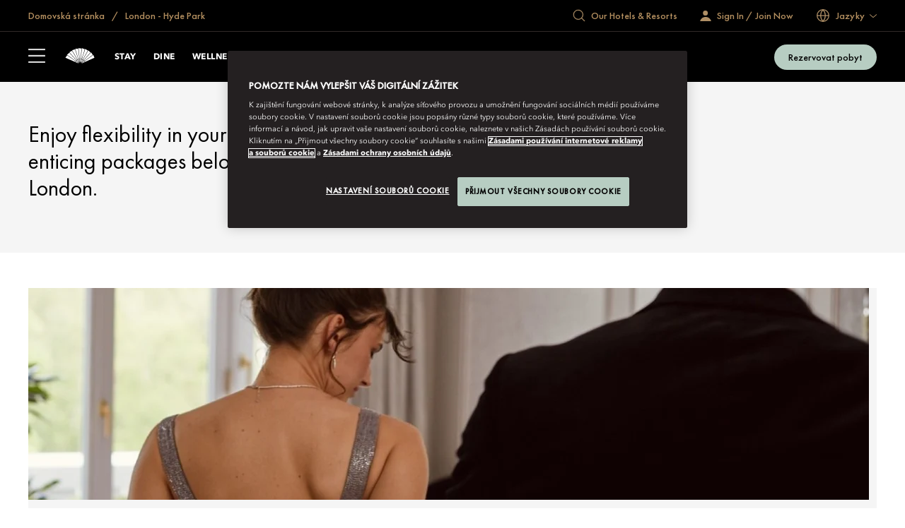

--- FILE ---
content_type: text/html; charset=utf-8
request_url: https://www.mandarinoriental.com/cs/london/hyde-park/offers
body_size: 73308
content:
<!doctype html>
<html lang="cs">

<head>
    <meta charset="utf-8">
    <meta name="viewport" content="width=device-width, initial-scale=1">
    <meta name="google-site-verification" content="VCC8Iu95FC_Yh6-ySR1S7EB-zTPOU2fWPzTmDKyCAPs" />
    
    
        <link rel="canonical" href="https://www.mandarinoriental.com/cs/london/hyde-park/offers" />

        <link rel="alternate" hreflang="cs" href="https://www.mandarinoriental.com/cs/london/hyde-park/offers" />


    <link rel="mask-icon" color="#312a29" href="/img/icons/logo-icon.svg" />
    <link rel="icon" sizes="16x16" href="/img/icons/favicon-16x16.png" />
    <link rel="icon" sizes="32x32" href="/img/icons/favicon-32x32.png" />
    <link rel="icon" sizes="48x48" href="/img/icons/favicon-48x48.png" />
    <link rel="icon" sizes="64x64" href="/img/icons/favicon-64x64.png" />
    <link rel="icon" sizes="128x128" href="/img/icons/favicon-128x128.png" />
    <link rel="icon" sizes="256x256" href="/img/icons/favicon-256x256.png" />
    <link rel="icon" sizes="36x36" href="/img/icons/android-36x36.png" />
    <link rel="icon" sizes="48x48" href="/img/icons/android-48x48.png" />
    <link rel="icon" sizes="72x72" href="/img/icons/android-72x72.png" />
    <link rel="icon" sizes="96x96" href="/img/icons/android-96x96.png" />
    <link rel="icon" sizes="144x144" href="/img/icons/android-144x144.png" />
    <link rel="icon" sizes="192x192" href="/img/icons/android-192x192.png" />
    <link rel="apple-touch-icon" sizes="60x60" href="/img/icons/apple-touch-icon-60x60.png" />
    <link rel="apple-touch-icon" sizes="76x76" href="/img/icons/apple-touch-icon-76x76.png" />
    <link rel="apple-touch-icon" sizes="120x120" href="/img/icons/apple-touch-icon-120x120.png" />
    <link rel="apple-touch-icon" sizes="152x152" href="/img/icons/apple-touch-icon-152x152.png" />
    <link rel="apple-touch-icon" sizes="167x167" href="/img/icons/apple-touch-icon-167x167.png" />
    <link rel="apple-touch-icon" sizes="180x180" href="/img/icons/apple-touch-icon-180x180.png" />
    <link rel="apple-touch-icon-precomposed" sizes="180x180" href="/img/icons/apple-touch-icon-180x180.png" />
    <link rel="manifest" crossorigin="use-credentials" href="/app.webmanifest" />
    
    <link rel="stylesheet" href="/corporate/corporate.css?v=2.29.0-beta.1-14" />

    
    
    
        <script type="text/javascript">
            var CookieConsentGroup = "";
        </script>
 <script type="text/javascript" >
// Google Consent script needs to fire before OneTrust. 
// Define dataLayer and the gtag function. 
window.dataLayer = window.dataLayer || []; 
function gtag(){dataLayer.push(arguments);} 
// Default ad_storage to 'denied' as a placeholder 
// Determine actual values based on business requirements 
gtag('consent', 'default', { 
	ad_storage: "denied", 
    analytics_storage: "denied", 
    functionality_storage: "denied", 
    personalization_storage: "denied", 
    security_storage: "denied",  
    ad_user_data: "denied",
    ad_personalization: "denied", 
}); 
</script> 
<!-- Google tag (gtag.js) --> 
<script src="
https://www.googletagmanager.com/gtag/js?id=G-FSQWZL83JH"></script>
  
<!-- OneTrust Cookies Consent Notice start for mandarinoriental.cz -->
                <script src="https://cdn.cookielaw.org/scripttemplates/otSDKStub.js" data-language="cs" type="text/javascript" charset="UTF-8" data-domain-script="1245adc6-46b9-4c58-8391-211df33d9e87" ></script>
                <script type="text/javascript">
                    function OptanonWrapper() { }
                </script>
                <!-- OneTrust Cookies Consent Notice end for mandarinoriental.cz -->

    


    <title> Exclusive Offers | Mandarin Oriental, London </title>
    <meta name="twitter:title" content=" Exclusive Offers | Mandarin Oriental, London " />

    <meta name="description" content="Experience exclusive offers at Mandarin Oriental, London. Embark on a Hyde Park journey and enjoy luxurious stays with flexible packages and special perks." />
    <meta name="twitter:description" content="Experience exclusive offers at Mandarin Oriental, London. Embark on a Hyde Park journey and enjoy luxurious stays with flexible packages and special perks." />


    <meta name="og:site_name" content="Corporate Site" />





    <meta name="twitter:site" content="twitter handle" />


    <meta name="fb:app_id" content="appIdFace" />

<meta name="robots" content="INDEX,FOLLOW" />

<meta name="robots" content="ARCHIVE" />



    
    <script>
        ;(function(win, doc, style, timeout) {
            var STYLE_ID = 'at-body-style';
            function getParent(){return doc.getElementsByTagName('head')[0];}
            function addStyle(parent,id,def){
                if(!parent){return;}
                var style=doc.createElement('style');
                style.id=id;
                style.innerHTML=def;
                parent.appendChild(style);
            }
            function removeStyle(parent,id){
                if(!parent){return;}
                var style=doc.getElementById(id);
                if(!style){return;}
                parent.removeChild(style);
            }
            addStyle(getParent(), STYLE_ID, style);
            setTimeout(function(){
                removeStyle(getParent(), STYLE_ID);
            }, timeout);
        })(window, document, "body {opacity: 0 !important}", 3000);
    </script>
    <script>
        window.adobeDataLayer = window.adobeDataLayer || [];
    </script>
    <script src="//assets.adobedtm.com/3eb63c9a5226/00630f5f8e12/launch-8f86470d1a8c.min.js" async></script>

<script>
    var DefaultDataLayer = {
  "page": {
    "name": "home \u003E\u003E london \u003E\u003E hyde-park \u003E\u003E offers",
    "hotelCode": "508",
    "template": "Property - Generic page",
    "outlet": "responsive",
    "language": "\u010De\u0161tina",
    "url": "http://mccld1stma6ok7s8asrfdr.azurefd.net/cs/london/hyde-park/offers",
    "siteSection": "home - london - hyde-park - offers"
  },
  "user": {
    "accountNumber": "",
    "accountType": "",
    "loginState": "visitor",
    "email": "",
    "agencyName": ""
  }
};
</script>

    <!-- Placeholder 'script-page-specific-metadata' was empty. -->


<script>(window.BOOMR_mq=window.BOOMR_mq||[]).push(["addVar",{"rua.upush":"false","rua.cpush":"true","rua.upre":"false","rua.cpre":"false","rua.uprl":"false","rua.cprl":"false","rua.cprf":"false","rua.trans":"SJ-7a385c82-e48e-46fe-b964-75cd28b5327a","rua.cook":"false","rua.ims":"false","rua.ufprl":"false","rua.cfprl":"true","rua.isuxp":"false","rua.texp":"norulematch","rua.ceh":"false","rua.ueh":"false","rua.ieh.st":"0"}]);</script>
                              <script>!function(e){var n="https://s.go-mpulse.net/boomerang/";if("False"=="True")e.BOOMR_config=e.BOOMR_config||{},e.BOOMR_config.PageParams=e.BOOMR_config.PageParams||{},e.BOOMR_config.PageParams.pci=!0,n="https://s2.go-mpulse.net/boomerang/";if(window.BOOMR_API_key="ECKT5-EZ9LH-5WTKE-KYVRF-R5NMM",function(){function e(){if(!o){var e=document.createElement("script");e.id="boomr-scr-as",e.src=window.BOOMR.url,e.async=!0,i.parentNode.appendChild(e),o=!0}}function t(e){o=!0;var n,t,a,r,d=document,O=window;if(window.BOOMR.snippetMethod=e?"if":"i",t=function(e,n){var t=d.createElement("script");t.id=n||"boomr-if-as",t.src=window.BOOMR.url,BOOMR_lstart=(new Date).getTime(),e=e||d.body,e.appendChild(t)},!window.addEventListener&&window.attachEvent&&navigator.userAgent.match(/MSIE [67]\./))return window.BOOMR.snippetMethod="s",void t(i.parentNode,"boomr-async");a=document.createElement("IFRAME"),a.src="about:blank",a.title="",a.role="presentation",a.loading="eager",r=(a.frameElement||a).style,r.width=0,r.height=0,r.border=0,r.display="none",i.parentNode.appendChild(a);try{O=a.contentWindow,d=O.document.open()}catch(_){n=document.domain,a.src="javascript:var d=document.open();d.domain='"+n+"';void(0);",O=a.contentWindow,d=O.document.open()}if(n)d._boomrl=function(){this.domain=n,t()},d.write("<bo"+"dy onload='document._boomrl();'>");else if(O._boomrl=function(){t()},O.addEventListener)O.addEventListener("load",O._boomrl,!1);else if(O.attachEvent)O.attachEvent("onload",O._boomrl);d.close()}function a(e){window.BOOMR_onload=e&&e.timeStamp||(new Date).getTime()}if(!window.BOOMR||!window.BOOMR.version&&!window.BOOMR.snippetExecuted){window.BOOMR=window.BOOMR||{},window.BOOMR.snippetStart=(new Date).getTime(),window.BOOMR.snippetExecuted=!0,window.BOOMR.snippetVersion=12,window.BOOMR.url=n+"ECKT5-EZ9LH-5WTKE-KYVRF-R5NMM";var i=document.currentScript||document.getElementsByTagName("script")[0],o=!1,r=document.createElement("link");if(r.relList&&"function"==typeof r.relList.supports&&r.relList.supports("preload")&&"as"in r)window.BOOMR.snippetMethod="p",r.href=window.BOOMR.url,r.rel="preload",r.as="script",r.addEventListener("load",e),r.addEventListener("error",function(){t(!0)}),setTimeout(function(){if(!o)t(!0)},3e3),BOOMR_lstart=(new Date).getTime(),i.parentNode.appendChild(r);else t(!1);if(window.addEventListener)window.addEventListener("load",a,!1);else if(window.attachEvent)window.attachEvent("onload",a)}}(),"".length>0)if(e&&"performance"in e&&e.performance&&"function"==typeof e.performance.setResourceTimingBufferSize)e.performance.setResourceTimingBufferSize();!function(){if(BOOMR=e.BOOMR||{},BOOMR.plugins=BOOMR.plugins||{},!BOOMR.plugins.AK){var n="true"=="true"?1:0,t="",a="clpip6ax2klk42l4vh4q-f-684cc3367-clientnsv4-s.akamaihd.net",i="false"=="true"?2:1,o={"ak.v":"39","ak.cp":"757069","ak.ai":parseInt("707789",10),"ak.ol":"0","ak.cr":8,"ak.ipv":4,"ak.proto":"h2","ak.rid":"12fe502b","ak.r":47358,"ak.a2":n,"ak.m":"a","ak.n":"essl","ak.bpcip":"18.222.135.0","ak.cport":54028,"ak.gh":"23.208.24.241","ak.quicv":"","ak.tlsv":"tls1.3","ak.0rtt":"","ak.0rtt.ed":"","ak.csrc":"-","ak.acc":"","ak.t":"1769777657","ak.ak":"hOBiQwZUYzCg5VSAfCLimQ==oJYfk/IwbpVX2jggcwpE8iysNuBZTPXauKQ0GagDCPIHqBe8yMN5paWavKkILboC6CbEkIDXJU+MHGlRBRf0INBmwCQb0mFV8DcY/D9fdWaGAcH3twfL2tZ+6RbL0wNsRAMNQ8LzGKQ3eTVeLlIhSQfKei5a6rodXojfrysM9vli/uaWa8z97dOmYRpgVIggCbSK+AMYdPCgHYEQ9x+fqXX5kNE15/XKJClDsAY2iWG8ldWKt3mkxwthnwsf5sUatyXUtJf1YuYDPcYdq4MqM/EqFTTMKaKeyac9dzhfyAorBqflP6PnDgyPUryNF4VkwfjyJRNAOv+Ss91BceeMbVMkxjIAbqNAyf76UN9N9ctdwaTlLhVCEt/O+NCJixYGfwTFgv/EKM53zvip65tqUNTLJDmoUFZVDrhgY2ZyHCs=","ak.pv":"173","ak.dpoabenc":"","ak.tf":i};if(""!==t)o["ak.ruds"]=t;var r={i:!1,av:function(n){var t="http.initiator";if(n&&(!n[t]||"spa_hard"===n[t]))o["ak.feo"]=void 0!==e.aFeoApplied?1:0,BOOMR.addVar(o)},rv:function(){var e=["ak.bpcip","ak.cport","ak.cr","ak.csrc","ak.gh","ak.ipv","ak.m","ak.n","ak.ol","ak.proto","ak.quicv","ak.tlsv","ak.0rtt","ak.0rtt.ed","ak.r","ak.acc","ak.t","ak.tf"];BOOMR.removeVar(e)}};BOOMR.plugins.AK={akVars:o,akDNSPreFetchDomain:a,init:function(){if(!r.i){var e=BOOMR.subscribe;e("before_beacon",r.av,null,null),e("onbeacon",r.rv,null,null),r.i=!0}return this},is_complete:function(){return!0}}}}()}(window);</script></head>

<body class="env:production">
    
    <!-- Placeholder 'header-content-script' was empty. -->

    
    


    
    <div id="skip-links" class="skip-links">
        <ul>
            <li><a href="#header">P&#x159;ej&#xED;t na navigaci</a></li>
            <li><a href="#content">P&#x159;ej&#xED;t na obsah</a></li>
            <li><a href="#footer">P&#x159;ej&#xED;t na z&#xE1;pat&#xED;</a></li>
        </ul>
    </div>

    <div id="app">
        



<div class="corporate ">
    <sticky-header ref="stickyHeader" fixed-header='fixed-header'>
        <header slot-scope="{ greetingSignInIsMounted }" id="header" class="header">
            <div id="header-global" class="header-global">
                <div class="header-global-wrapper contained">
                    <div class="header-global-steps">
                        <ul>
                            <li>
                                <a href="/cs">
                                    <span class="icon-home icon"></span>
                                    <span class="label">
                                        Domovsk&#xE1; str&#xE1;nka
                                    </span>
                                </a>
                            </li>
                                <li>
                                    <a href="/cs/london/hyde-park">
                                        London - Hyde Park
                                    </a>
                                </li>
                        </ul>
                    </div>
                    <div class="header-global-utilities">
                        


    <div class="generic-search-wrapper">
        <generic-search search-placeholder="Find Your Destination " all-label="All" filter-by-category="" :items="[&#xD;&#xA;  {&#xD;&#xA;    &quot;label&quot;: &quot;Ab\u00FA Dhab\u00ED&quot;,&#xD;&#xA;    &quot;shortDescription&quot;: &quot;Spojen\u00E9 arabsk\u00E9 emir\u00E1ty&quot;,&#xD;&#xA;    &quot;category&quot;: &quot;Bl\u00EDzk\u00FD v\u00FDchod a Afrika&quot;,&#xD;&#xA;    &quot;urlPath&quot;: &quot;/cs/abu-dhabi/emirates-palace?search=abu-dhabi&quot;,&#xD;&#xA;    &quot;urlTarget&quot;: &quot;_self&quot;&#xD;&#xA;  },&#xD;&#xA;  {&#xD;&#xA;    &quot;label&quot;: &quot;Amsterdam&quot;,&#xD;&#xA;    &quot;shortDescription&quot;: &quot;Nizozem\u00ED&quot;,&#xD;&#xA;    &quot;category&quot;: &quot;Evropa&quot;,&#xD;&#xA;    &quot;urlPath&quot;: &quot;/cs/amsterdam/conservatorium?search=amsterdam&quot;,&#xD;&#xA;    &quot;urlTarget&quot;: &quot;_self&quot;&#xD;&#xA;  },&#xD;&#xA;  {&#xD;&#xA;    &quot;label&quot;: &quot;Bangkok&quot;,&#xD;&#xA;    &quot;shortDescription&quot;: &quot;Thajsko&quot;,&#xD;&#xA;    &quot;category&quot;: &quot;Asie a\u00A0Tichomo\u0159\u00ED&quot;,&#xD;&#xA;    &quot;urlPath&quot;: &quot;/cs/bangkok/chao-phraya-river?search=bangkok&quot;,&#xD;&#xA;    &quot;urlTarget&quot;: &quot;_self&quot;&#xD;&#xA;  },&#xD;&#xA;  {&#xD;&#xA;    &quot;label&quot;: &quot;Barcelona &quot;,&#xD;&#xA;    &quot;shortDescription&quot;: &quot;\u0160pan\u011Blsko&quot;,&#xD;&#xA;    &quot;category&quot;: &quot;Evropa&quot;,&#xD;&#xA;    &quot;urlPath&quot;: &quot;/cs/barcelona/passeig-de-gracia?search=barcelona&quot;,&#xD;&#xA;    &quot;urlTarget&quot;: &quot;_self&quot;&#xD;&#xA;  },&#xD;&#xA;  {&#xD;&#xA;    &quot;label&quot;: &quot;Peking \u2013 Qianmen&quot;,&#xD;&#xA;    &quot;shortDescription&quot;: &quot;\u010C\u00EDna&quot;,&#xD;&#xA;    &quot;category&quot;: &quot;Asie a\u00A0Tichomo\u0159\u00ED&quot;,&#xD;&#xA;    &quot;urlPath&quot;: &quot;/cs/beijing/qianmen?search=beijing-qianmen&quot;,&#xD;&#xA;    &quot;urlTarget&quot;: &quot;_self&quot;&#xD;&#xA;  },&#xD;&#xA;  {&#xD;&#xA;    &quot;label&quot;: &quot;Peking \u2013 Wang-fu-\u0165ing&quot;,&#xD;&#xA;    &quot;shortDescription&quot;: &quot;\u010C\u00EDna&quot;,&#xD;&#xA;    &quot;category&quot;: &quot;Asie a\u00A0Tichomo\u0159\u00ED&quot;,&#xD;&#xA;    &quot;urlPath&quot;: &quot;/cs/beijing/wangfujing?search=beijing-wangfujing&quot;,&#xD;&#xA;    &quot;urlTarget&quot;: &quot;_self&quot;&#xD;&#xA;  },&#xD;&#xA;  {&#xD;&#xA;    &quot;label&quot;: &quot;Bodrum&quot;,&#xD;&#xA;    &quot;shortDescription&quot;: &quot;Turecko&quot;,&#xD;&#xA;    &quot;category&quot;: &quot;Evropa&quot;,&#xD;&#xA;    &quot;urlPath&quot;: &quot;/cs/bodrum/paradise-bay?search=bodrum&quot;,&#xD;&#xA;    &quot;urlTarget&quot;: &quot;_self&quot;&#xD;&#xA;  },&#xD;&#xA;  {&#xD;&#xA;    &quot;label&quot;: &quot;Boston&quot;,&#xD;&#xA;    &quot;shortDescription&quot;: &quot;USA&quot;,&#xD;&#xA;    &quot;category&quot;: &quot;Severn\u00ED a Ji\u017En\u00ED Amerika&quot;,&#xD;&#xA;    &quot;urlPath&quot;: &quot;/cs/boston/back-bay?search=boston&quot;,&#xD;&#xA;    &quot;urlTarget&quot;: &quot;_self&quot;&#xD;&#xA;  },&#xD;&#xA;  {&#xD;&#xA;    &quot;label&quot;: &quot;Canouan&quot;,&#xD;&#xA;    &quot;shortDescription&quot;: &quot;Svat\u00FD Vincenc a Grenadiny&quot;,&#xD;&#xA;    &quot;category&quot;: &quot;Severn\u00ED a Ji\u017En\u00ED Amerika&quot;,&#xD;&#xA;    &quot;urlPath&quot;: &quot;/cs/canouan/caribbean?search=canouan&quot;,&#xD;&#xA;    &quot;urlTarget&quot;: &quot;_self&quot;&#xD;&#xA;  },&#xD;&#xA;  {&#xD;&#xA;    &quot;label&quot;: &quot;Costa Navarino&quot;,&#xD;&#xA;    &quot;shortDescription&quot;: &quot;\u0158ecko&quot;,&#xD;&#xA;    &quot;category&quot;: &quot;Evropa&quot;,&#xD;&#xA;    &quot;urlPath&quot;: &quot;/cs/costa-navarino/messenia?search=costa-navarino&quot;,&#xD;&#xA;    &quot;urlTarget&quot;: &quot;_self&quot;&#xD;&#xA;  },&#xD;&#xA;  {&#xD;&#xA;    &quot;label&quot;: &quot;Desaru Coast&quot;,&#xD;&#xA;    &quot;shortDescription&quot;: &quot;Malajsie&quot;,&#xD;&#xA;    &quot;category&quot;: &quot;Asie&quot;,&#xD;&#xA;    &quot;urlPath&quot;: &quot;/cs/desaru-coast/kota-tinggi?search=desaru-coast&quot;,&#xD;&#xA;    &quot;urlTarget&quot;: &quot;_self&quot;&#xD;&#xA;  },&#xD;&#xA;  {&#xD;&#xA;    &quot;label&quot;: &quot;Dauh\u00E1&quot;,&#xD;&#xA;    &quot;shortDescription&quot;: &quot;Katar&quot;,&#xD;&#xA;    &quot;category&quot;: &quot;Bl\u00EDzk\u00FD v\u00FDchod a Afrika&quot;,&#xD;&#xA;    &quot;urlPath&quot;: &quot;/cs/doha/msheireb?search=doha&quot;,&#xD;&#xA;    &quot;urlTarget&quot;: &quot;_self&quot;&#xD;&#xA;  },&#xD;&#xA;  {&#xD;&#xA;    &quot;label&quot;: &quot;Dubaj \u2013 Downtown&quot;,&#xD;&#xA;    &quot;shortDescription&quot;: &quot;Spojen\u00E9 arabsk\u00E9 emir\u00E1ty&quot;,&#xD;&#xA;    &quot;category&quot;: &quot;Bl\u00EDzk\u00FD v\u00FDchod a Afrika&quot;,&#xD;&#xA;    &quot;urlPath&quot;: &quot;/cs/dubai/downtown?search=dubai-downtown&quot;,&#xD;&#xA;    &quot;urlTarget&quot;: &quot;_self&quot;&#xD;&#xA;  },&#xD;&#xA;  {&#xD;&#xA;    &quot;label&quot;: &quot;Dubaj \u2013 Jumeirah Beach&quot;,&#xD;&#xA;    &quot;shortDescription&quot;: &quot;Spojen\u00E9 arabsk\u00E9 emir\u00E1ty&quot;,&#xD;&#xA;    &quot;category&quot;: &quot;Bl\u00EDzk\u00FD v\u00FDchod a Afrika&quot;,&#xD;&#xA;    &quot;urlPath&quot;: &quot;/cs/dubai/jumeira-beach?search=dubai-jumeira-beach&quot;,&#xD;&#xA;    &quot;urlTarget&quot;: &quot;_self&quot;&#xD;&#xA;  },&#xD;&#xA;  {&#xD;&#xA;    &quot;label&quot;: &quot;\u017Deneva&quot;,&#xD;&#xA;    &quot;shortDescription&quot;: &quot;\u0160v\u00FDcarsko&quot;,&#xD;&#xA;    &quot;category&quot;: &quot;Evropa&quot;,&#xD;&#xA;    &quot;urlPath&quot;: &quot;/cs/geneva/rhone-river?search=geneva&quot;,&#xD;&#xA;    &quot;urlTarget&quot;: &quot;_self&quot;&#xD;&#xA;  },&#xD;&#xA;  {&#xD;&#xA;    &quot;label&quot;: &quot;Kanton&quot;,&#xD;&#xA;    &quot;shortDescription&quot;: &quot;\u010C\u00EDna&quot;,&#xD;&#xA;    &quot;category&quot;: &quot;Asie a\u00A0Tichomo\u0159\u00ED&quot;,&#xD;&#xA;    &quot;urlPath&quot;: &quot;/cs/guangzhou/tianhe?search=guangzhou&quot;,&#xD;&#xA;    &quot;urlTarget&quot;: &quot;_self&quot;&#xD;&#xA;  },&#xD;&#xA;  {&#xD;&#xA;    &quot;label&quot;: &quot;Hongkong \u2013 Mandarin Oriental&quot;,&#xD;&#xA;    &quot;shortDescription&quot;: &quot;Zvl\u00E1\u0161tn\u00ED administrativn\u00ED oblast \u010C\u00EDny&quot;,&#xD;&#xA;    &quot;category&quot;: &quot;Asie a\u00A0Tichomo\u0159\u00ED&quot;,&#xD;&#xA;    &quot;urlPath&quot;: &quot;/cs/hong-kong/victoria-harbour?search=hong-kong-mandarin-oriental&quot;,&#xD;&#xA;    &quot;urlTarget&quot;: &quot;_self&quot;&#xD;&#xA;  },&#xD;&#xA;  {&#xD;&#xA;    &quot;label&quot;: &quot;Hongkong \u2013 The Landmark&quot;,&#xD;&#xA;    &quot;shortDescription&quot;: &quot;Zvl\u00E1\u0161tn\u00ED administrativn\u00ED oblast \u010C\u00EDny&quot;,&#xD;&#xA;    &quot;category&quot;: &quot;Asie a\u00A0Tichomo\u0159\u00ED&quot;,&#xD;&#xA;    &quot;urlPath&quot;: &quot;/cs/hong-kong/the-landmark?search=hong-kong-the-landmark&quot;,&#xD;&#xA;    &quot;urlTarget&quot;: &quot;_self&quot;&#xD;&#xA;  },&#xD;&#xA;  {&#xD;&#xA;    &quot;label&quot;: &quot;Istanbul&quot;,&#xD;&#xA;    &quot;shortDescription&quot;: &quot;Turecko&quot;,&#xD;&#xA;    &quot;category&quot;: &quot;Evropa&quot;,&#xD;&#xA;    &quot;urlPath&quot;: &quot;/cs/istanbul/bosphorus?search=istanbul&quot;,&#xD;&#xA;    &quot;urlTarget&quot;: &quot;_self&quot;&#xD;&#xA;  },&#xD;&#xA;  {&#xD;&#xA;    &quot;label&quot;: &quot;Jakarta&quot;,&#xD;&#xA;    &quot;shortDescription&quot;: &quot;Indon\u00E9sie&quot;,&#xD;&#xA;    &quot;category&quot;: &quot;Asie a\u00A0Tichomo\u0159\u00ED&quot;,&#xD;&#xA;    &quot;urlPath&quot;: &quot;/cs/jakarta/jalan-mh-thamrin?search=jakarta&quot;,&#xD;&#xA;    &quot;urlTarget&quot;: &quot;_self&quot;&#xD;&#xA;  },&#xD;&#xA;  {&#xD;&#xA;    &quot;label&quot;: &quot;Kuala Lumpur&quot;,&#xD;&#xA;    &quot;shortDescription&quot;: &quot;Malajsie&quot;,&#xD;&#xA;    &quot;category&quot;: &quot;Asie a\u00A0Tichomo\u0159\u00ED&quot;,&#xD;&#xA;    &quot;urlPath&quot;: &quot;/cs/kuala-lumpur/petronas-towers?search=kuala-lumpur&quot;,&#xD;&#xA;    &quot;urlTarget&quot;: &quot;_self&quot;&#xD;&#xA;  },&#xD;&#xA;  {&#xD;&#xA;    &quot;label&quot;: &quot;Jezera Como&quot;,&#xD;&#xA;    &quot;shortDescription&quot;: &quot;It\u00E1lie&quot;,&#xD;&#xA;    &quot;category&quot;: &quot;Evropa&quot;,&#xD;&#xA;    &quot;urlPath&quot;: &quot;/cs/lake-como/blevio?search=lake-como&quot;,&#xD;&#xA;    &quot;urlTarget&quot;: &quot;_self&quot;&#xD;&#xA;  },&#xD;&#xA;  {&#xD;&#xA;    &quot;label&quot;: &quot;Lond\u00FDn \u2013 Hyde Park&quot;,&#xD;&#xA;    &quot;shortDescription&quot;: &quot;Velk\u00E1 Brit\u00E1nie&quot;,&#xD;&#xA;    &quot;category&quot;: &quot;Evropa&quot;,&#xD;&#xA;    &quot;urlPath&quot;: &quot;/cs/london/hyde-park?search=london-hyde-park&quot;,&#xD;&#xA;    &quot;urlTarget&quot;: &quot;_self&quot;&#xD;&#xA;  },&#xD;&#xA;  {&#xD;&#xA;    &quot;label&quot;: &quot;Lond\u00FDn \u2013 Mayfair&quot;,&#xD;&#xA;    &quot;shortDescription&quot;: &quot;Velk\u00E1 Brit\u00E1nie&quot;,&#xD;&#xA;    &quot;category&quot;: &quot;Evropa&quot;,&#xD;&#xA;    &quot;urlPath&quot;: &quot;/cs/london/mayfair?search=london-mayfair&quot;,&#xD;&#xA;    &quot;urlTarget&quot;: &quot;_self&quot;&#xD;&#xA;  },&#xD;&#xA;  {&#xD;&#xA;    &quot;label&quot;: &quot;Lucern&quot;,&#xD;&#xA;    &quot;shortDescription&quot;: &quot;\u0160v\u00FDcarsko&quot;,&#xD;&#xA;    &quot;category&quot;: &quot;Evropa&quot;,&#xD;&#xA;    &quot;urlPath&quot;: &quot;/cs/luzern/palace?search=luzern&quot;,&#xD;&#xA;    &quot;urlTarget&quot;: &quot;_self&quot;&#xD;&#xA;  },&#xD;&#xA;  {&#xD;&#xA;    &quot;label&quot;: &quot;Macao&quot;,&#xD;&#xA;    &quot;shortDescription&quot;: &quot;Zvl\u00E1\u0161tn\u00ED administrativn\u00ED oblast \u010C\u00EDny&quot;,&#xD;&#xA;    &quot;category&quot;: &quot;Asie a\u00A0Tichomo\u0159\u00ED&quot;,&#xD;&#xA;    &quot;urlPath&quot;: &quot;/cs/macau/one-central?search=macau&quot;,&#xD;&#xA;    &quot;urlTarget&quot;: &quot;_self&quot;&#xD;&#xA;  },&#xD;&#xA;  {&#xD;&#xA;    &quot;label&quot;: &quot;Madrid&quot;,&#xD;&#xA;    &quot;shortDescription&quot;: &quot;\u0160pan\u011Blsko&quot;,&#xD;&#xA;    &quot;category&quot;: &quot;Evropa&quot;,&#xD;&#xA;    &quot;urlPath&quot;: &quot;/cs/madrid/hotel-ritz?search=madrid&quot;,&#xD;&#xA;    &quot;urlTarget&quot;: &quot;_self&quot;&#xD;&#xA;  },&#xD;&#xA;  {&#xD;&#xA;    &quot;label&quot;: &quot;Mallorca&quot;,&#xD;&#xA;    &quot;shortDescription&quot;: &quot;\u0160pan\u011Blsko&quot;,&#xD;&#xA;    &quot;category&quot;: &quot;Evropa&quot;,&#xD;&#xA;    &quot;urlPath&quot;: &quot;/cs/mallorca/punta-negra?search=mallorca&quot;,&#xD;&#xA;    &quot;urlTarget&quot;: &quot;_self&quot;&#xD;&#xA;  },&#xD;&#xA;  {&#xD;&#xA;    &quot;label&quot;: &quot;Marr\u00E1k\u00E9\u0161&quot;,&#xD;&#xA;    &quot;shortDescription&quot;: &quot;Maroko&quot;,&#xD;&#xA;    &quot;category&quot;: &quot;Bl\u00EDzk\u00FD v\u00FDchod a Afrika&quot;,&#xD;&#xA;    &quot;urlPath&quot;: &quot;/cs/marrakech/la-medina?search=marrakech&quot;,&#xD;&#xA;    &quot;urlTarget&quot;: &quot;_self&quot;&#xD;&#xA;  },&#xD;&#xA;  {&#xD;&#xA;    &quot;label&quot;: &quot;Miami (op\u011Btovn\u00E9 otev\u0159en\u00ED 2030)&quot;,&#xD;&#xA;    &quot;shortDescription&quot;: &quot;USA&quot;,&#xD;&#xA;    &quot;category&quot;: &quot;Severn\u00ED a Ji\u017En\u00ED Amerika&quot;,&#xD;&#xA;    &quot;urlPath&quot;: &quot;/cs/miami/brickell-key?search=miami&quot;,&#xD;&#xA;    &quot;urlTarget&quot;: &quot;_self&quot;&#xD;&#xA;  },&#xD;&#xA;  {&#xD;&#xA;    &quot;label&quot;: &quot;Mil\u00E1n&quot;,&#xD;&#xA;    &quot;shortDescription&quot;: &quot;It\u00E1lie&quot;,&#xD;&#xA;    &quot;category&quot;: &quot;Evropa&quot;,&#xD;&#xA;    &quot;urlPath&quot;: &quot;/cs/milan/la-scala?search=milan&quot;,&#xD;&#xA;    &quot;urlTarget&quot;: &quot;_self&quot;&#xD;&#xA;  },&#xD;&#xA;  {&#xD;&#xA;    &quot;label&quot;: &quot;Mnichov&quot;,&#xD;&#xA;    &quot;shortDescription&quot;: &quot;N\u011Bmecko&quot;,&#xD;&#xA;    &quot;category&quot;: &quot;Evropa&quot;,&#xD;&#xA;    &quot;urlPath&quot;: &quot;/cs/munich/altstadt?search=munich&quot;,&#xD;&#xA;    &quot;urlTarget&quot;: &quot;_self&quot;&#xD;&#xA;  },&#xD;&#xA;  {&#xD;&#xA;    &quot;label&quot;: &quot;Maskat&quot;,&#xD;&#xA;    &quot;shortDescription&quot;: &quot;Om\u00E1n&quot;,&#xD;&#xA;    &quot;category&quot;: &quot;Bl\u00EDzk\u00FD v\u00FDchod a Afrika&quot;,&#xD;&#xA;    &quot;urlPath&quot;: &quot;/cs/muscat/shatti-al-qurum?search=muscat&quot;,&#xD;&#xA;    &quot;urlTarget&quot;: &quot;_self&quot;&#xD;&#xA;  },&#xD;&#xA;  {&#xD;&#xA;    &quot;label&quot;: &quot;New York&quot;,&#xD;&#xA;    &quot;shortDescription&quot;: &quot;USA&quot;,&#xD;&#xA;    &quot;category&quot;: &quot;Severn\u00ED a Ji\u017En\u00ED Amerika&quot;,&#xD;&#xA;    &quot;urlPath&quot;: &quot;/cs/new-york/manhattan?search=new-york&quot;,&#xD;&#xA;    &quot;urlTarget&quot;: &quot;_self&quot;&#xD;&#xA;  },&#xD;&#xA;  {&#xD;&#xA;    &quot;label&quot;: &quot;Pa\u0159\u00ED\u017E&quot;,&#xD;&#xA;    &quot;shortDescription&quot;: &quot;Francie&quot;,&#xD;&#xA;    &quot;category&quot;: &quot;Evropa&quot;,&#xD;&#xA;    &quot;urlPath&quot;: &quot;/cs/paris/place-vendome?search=paris&quot;,&#xD;&#xA;    &quot;urlTarget&quot;: &quot;_self&quot;&#xD;&#xA;  },&#xD;&#xA;  {&#xD;&#xA;    &quot;label&quot;: &quot;Pa\u0159\u00ED\u017E \u2013 Lutetia&quot;,&#xD;&#xA;    &quot;shortDescription&quot;: &quot;Francie&quot;,&#xD;&#xA;    &quot;category&quot;: &quot;Evropa&quot;,&#xD;&#xA;    &quot;urlPath&quot;: &quot;/cs/paris/lutetia?search=paris-lutetia&quot;,&#xD;&#xA;    &quot;urlTarget&quot;: &quot;_self&quot;&#xD;&#xA;  },&#xD;&#xA;  {&#xD;&#xA;    &quot;label&quot;: &quot;Praha&quot;,&#xD;&#xA;    &quot;shortDescription&quot;: &quot;\u010Cesk\u00E1 republika&quot;,&#xD;&#xA;    &quot;category&quot;: &quot;Evropa&quot;,&#xD;&#xA;    &quot;urlPath&quot;: &quot;/cs/prague/mala-strana?search=prague&quot;,&#xD;&#xA;    &quot;urlTarget&quot;: &quot;_self&quot;&#xD;&#xA;  },&#xD;&#xA;  {&#xD;&#xA;    &quot;label&quot;: &quot;Rij\u00E1d&quot;,&#xD;&#xA;    &quot;shortDescription&quot;: &quot;Sa\u00FAdsk\u00E1 Ar\u00E1bie&quot;,&#xD;&#xA;    &quot;category&quot;: &quot;Bl\u00EDzk\u00FD v\u00FDchod a Afrika&quot;,&#xD;&#xA;    &quot;urlPath&quot;: &quot;/cs/riyadh/olaya?search=riyadh&quot;,&#xD;&#xA;    &quot;urlTarget&quot;: &quot;_self&quot;&#xD;&#xA;  },&#xD;&#xA;  {&#xD;&#xA;    &quot;label&quot;: &quot;Santiago &quot;,&#xD;&#xA;    &quot;shortDescription&quot;: &quot;Chile&quot;,&#xD;&#xA;    &quot;category&quot;: &quot;Severn\u00ED a Ji\u017En\u00ED Amerika&quot;,&#xD;&#xA;    &quot;urlPath&quot;: &quot;/cs/santiago/las-condes?search=santiago&quot;,&#xD;&#xA;    &quot;urlTarget&quot;: &quot;_self&quot;&#xD;&#xA;  },&#xD;&#xA;  {&#xD;&#xA;    &quot;label&quot;: &quot;Sanya&quot;,&#xD;&#xA;    &quot;shortDescription&quot;: &quot;\u010C\u00EDna&quot;,&#xD;&#xA;    &quot;category&quot;: &quot;Asie a\u00A0Tichomo\u0159\u00ED&quot;,&#xD;&#xA;    &quot;urlPath&quot;: &quot;/cs/sanya/dadonghai?search=sanya&quot;,&#xD;&#xA;    &quot;urlTarget&quot;: &quot;_self&quot;&#xD;&#xA;  },&#xD;&#xA;  {&#xD;&#xA;    &quot;label&quot;: &quot;\u0160anghaj&quot;,&#xD;&#xA;    &quot;shortDescription&quot;: &quot;\u010C\u00EDna&quot;,&#xD;&#xA;    &quot;category&quot;: &quot;Asie a\u00A0Tichomo\u0159\u00ED&quot;,&#xD;&#xA;    &quot;urlPath&quot;: &quot;/cs/shanghai/pudong?search=shanghai&quot;,&#xD;&#xA;    &quot;urlTarget&quot;: &quot;_self&quot;&#xD;&#xA;  },&#xD;&#xA;  {&#xD;&#xA;    &quot;label&quot;: &quot;\u0160en-\u010Den&quot;,&#xD;&#xA;    &quot;shortDescription&quot;: &quot;\u010C\u00EDna&quot;,&#xD;&#xA;    &quot;category&quot;: &quot;Asie a\u00A0Tichomo\u0159\u00ED&quot;,&#xD;&#xA;    &quot;urlPath&quot;: &quot;/cs/shenzhen/futian?search=shenzhen&quot;,&#xD;&#xA;    &quot;urlTarget&quot;: &quot;_self&quot;&#xD;&#xA;  },&#xD;&#xA;  {&#xD;&#xA;    &quot;label&quot;: &quot;Singapur&quot;,&#xD;&#xA;    &quot;shortDescription&quot;: &quot;Singapur&quot;,&#xD;&#xA;    &quot;category&quot;: &quot;Asie a\u00A0Tichomo\u0159\u00ED&quot;,&#xD;&#xA;    &quot;urlPath&quot;: &quot;/cs/singapore/marina-bay?search=singapore&quot;,&#xD;&#xA;    &quot;urlTarget&quot;: &quot;_self&quot;&#xD;&#xA;  },&#xD;&#xA;  {&#xD;&#xA;    &quot;label&quot;: &quot;Tchaj-pej&quot;,&#xD;&#xA;    &quot;shortDescription&quot;: &quot;&quot;,&#xD;&#xA;    &quot;category&quot;: &quot;Asie a\u00A0Tichomo\u0159\u00ED&quot;,&#xD;&#xA;    &quot;urlPath&quot;: &quot;/cs/taipei/songshan?search=taipei&quot;,&#xD;&#xA;    &quot;urlTarget&quot;: &quot;_self&quot;&#xD;&#xA;  },&#xD;&#xA;  {&#xD;&#xA;    &quot;label&quot;: &quot;Tokio&quot;,&#xD;&#xA;    &quot;shortDescription&quot;: &quot;Japonsko&quot;,&#xD;&#xA;    &quot;category&quot;: &quot;Asie a\u00A0Tichomo\u0159\u00ED&quot;,&#xD;&#xA;    &quot;urlPath&quot;: &quot;/cs/tokyo?search=tokyo&quot;,&#xD;&#xA;    &quot;urlTarget&quot;: &quot;_self&quot;&#xD;&#xA;  },&#xD;&#xA;  {&#xD;&#xA;    &quot;label&quot;: &quot;V\u00EDde\u0148&quot;,&#xD;&#xA;    &quot;shortDescription&quot;: &quot;Rakousko&quot;,&#xD;&#xA;    &quot;category&quot;: &quot;Evropa&quot;,&#xD;&#xA;    &quot;urlPath&quot;: &quot;/cs/vienna/inner-city?search=vienna&quot;,&#xD;&#xA;    &quot;urlTarget&quot;: &quot;_self&quot;&#xD;&#xA;  },&#xD;&#xA;  {&#xD;&#xA;    &quot;label&quot;: &quot;Curych&quot;,&#xD;&#xA;    &quot;shortDescription&quot;: &quot;\u0160v\u00FDcarsko&quot;,&#xD;&#xA;    &quot;category&quot;: &quot;Evropa&quot;,&#xD;&#xA;    &quot;urlPath&quot;: &quot;/cs/zurich/savoy?search=zurich&quot;,&#xD;&#xA;    &quot;urlTarget&quot;: &quot;_self&quot;&#xD;&#xA;  },&#xD;&#xA;  {&#xD;&#xA;    &quot;label&quot;: &quot;Rezidence Mandarin Oriental, Bangkok&quot;,&#xD;&#xA;    &quot;shortDescription&quot;: &quot;Thajsko&quot;,&#xD;&#xA;    &quot;category&quot;: &quot;Rezidence&quot;,&#xD;&#xA;    &quot;urlPath&quot;: &quot;/cs/residences/current/bangkok?search=the-residences-at-mo-bangkok&quot;,&#xD;&#xA;    &quot;urlTarget&quot;: &quot;_self&quot;&#xD;&#xA;  },&#xD;&#xA;  {&#xD;&#xA;    &quot;label&quot;: &quot;Rezidence Mandarin Oriental, Barcelona&quot;,&#xD;&#xA;    &quot;shortDescription&quot;: &quot;\u0160pan\u011Blsko&quot;,&#xD;&#xA;    &quot;category&quot;: &quot;Rezidence&quot;,&#xD;&#xA;    &quot;urlPath&quot;: &quot;/cs/residences/current/barcelona?search=mo-residences-barcelona&quot;,&#xD;&#xA;    &quot;urlTarget&quot;: &quot;_self&quot;&#xD;&#xA;  },&#xD;&#xA;  {&#xD;&#xA;    &quot;label&quot;: &quot;Rezidence Mandarin Oriental, Beverly Hills&quot;,&#xD;&#xA;    &quot;shortDescription&quot;: &quot;USA&quot;,&#xD;&#xA;    &quot;category&quot;: &quot;Rezidence&quot;,&#xD;&#xA;    &quot;urlPath&quot;: &quot;/cs/residences/current/beverly-hills?search=mo-residences-beverly-hills&quot;,&#xD;&#xA;    &quot;urlTarget&quot;: &quot;_self&quot;&#xD;&#xA;  },&#xD;&#xA;  {&#xD;&#xA;    &quot;label&quot;: &quot;Rezidence Mandarin Oriental, Boca Raton&quot;,&#xD;&#xA;    &quot;shortDescription&quot;: &quot;U\u017E brzy&quot;,&#xD;&#xA;    &quot;category&quot;: &quot;Rezidence&quot;,&#xD;&#xA;    &quot;urlPath&quot;: &quot;/cs/residences/upcoming/boca-raton?search=the-residences-at-mo-boca-raton&quot;,&#xD;&#xA;    &quot;urlTarget&quot;: &quot;_self&quot;&#xD;&#xA;  },&#xD;&#xA;  {&#xD;&#xA;    &quot;label&quot;: &quot;Rezidence Mandarin Oriental, Bodrum&quot;,&#xD;&#xA;    &quot;shortDescription&quot;: &quot;Turecko&quot;,&#xD;&#xA;    &quot;category&quot;: &quot;Rezidence&quot;,&#xD;&#xA;    &quot;urlPath&quot;: &quot;/cs/residences/current/bodrum?search=the-residences-at-mo-bodrum&quot;,&#xD;&#xA;    &quot;urlTarget&quot;: &quot;_self&quot;&#xD;&#xA;  },&#xD;&#xA;  {&#xD;&#xA;    &quot;label&quot;: &quot;Rezidence Mandarin Oriental, Boston&quot;,&#xD;&#xA;    &quot;shortDescription&quot;: &quot;USA&quot;,&#xD;&#xA;    &quot;category&quot;: &quot;Rezidence&quot;,&#xD;&#xA;    &quot;urlPath&quot;: &quot;/cs/residences/current/boston?search=the-residences-at-mo-boston&quot;,&#xD;&#xA;    &quot;urlTarget&quot;: &quot;_self&quot;&#xD;&#xA;  },&#xD;&#xA;  {&#xD;&#xA;    &quot;label&quot;: &quot;Rezidence Mandarin Oriental, Fifth Avenue&quot;,&#xD;&#xA;    &quot;shortDescription&quot;: &quot;USA&quot;,&#xD;&#xA;    &quot;category&quot;: &quot;Rezidence&quot;,&#xD;&#xA;    &quot;urlPath&quot;: &quot;/cs/residences/current/fifth-avenue-new-york?search=mo-residences-fifth-avenue&quot;,&#xD;&#xA;    &quot;urlTarget&quot;: &quot;_self&quot;&#xD;&#xA;  },&#xD;&#xA;  {&#xD;&#xA;    &quot;label&quot;: &quot;Rezidence Mandarin Oriental, Grand Cayman&quot;,&#xD;&#xA;    &quot;shortDescription&quot;: &quot;U\u017E brzy&quot;,&#xD;&#xA;    &quot;category&quot;: &quot;Rezidence&quot;,&#xD;&#xA;    &quot;urlPath&quot;: &quot;/cs/residences/upcoming/grand-cayman?search=the-residences-at-mo-grand-cayman&quot;,&#xD;&#xA;    &quot;urlTarget&quot;: &quot;_self&quot;&#xD;&#xA;  },&#xD;&#xA;  {&#xD;&#xA;    &quot;label&quot;: &quot;Rezidence Mandarin Oriental, Honolulu&quot;,&#xD;&#xA;    &quot;shortDescription&quot;: &quot;U\u017E brzy&quot;,&#xD;&#xA;    &quot;category&quot;: &quot;Rezidence&quot;,&#xD;&#xA;    &quot;urlPath&quot;: &quot;/cs/residences/upcoming/honolulu?search=the-residences-at-mo-honolulu&quot;,&#xD;&#xA;    &quot;urlTarget&quot;: &quot;_self&quot;&#xD;&#xA;  },&#xD;&#xA;  {&#xD;&#xA;    &quot;label&quot;: &quot;Rezidence Mandarin Oriental, London&quot;,&#xD;&#xA;    &quot;shortDescription&quot;: &quot;Velk\u00E1 Brit\u00E1nie&quot;,&#xD;&#xA;    &quot;category&quot;: &quot;Rezidence&quot;,&#xD;&#xA;    &quot;urlPath&quot;: &quot;/cs/residences/current/hyde-park-london?search=the-residences-at-mo-london&quot;,&#xD;&#xA;    &quot;urlTarget&quot;: &quot;_self&quot;&#xD;&#xA;  },&#xD;&#xA;  {&#xD;&#xA;    &quot;label&quot;: &quot;Rezidence Mandarin Oriental, Madrid&quot;,&#xD;&#xA;    &quot;shortDescription&quot;: &quot;U\u017E brzy&quot;,&#xD;&#xA;    &quot;category&quot;: &quot;Rezidence&quot;,&#xD;&#xA;    &quot;urlPath&quot;: &quot;/cs/residences/upcoming/madrid?search=mo-residences-madrid&quot;,&#xD;&#xA;    &quot;urlTarget&quot;: &quot;_self&quot;&#xD;&#xA;  },&#xD;&#xA;  {&#xD;&#xA;    &quot;label&quot;: &quot;Rezidence Mandarin Oriental Mayfair, London&quot;,&#xD;&#xA;    &quot;shortDescription&quot;: &quot;Velk\u00E1 Brit\u00E1nie&quot;,&#xD;&#xA;    &quot;category&quot;: &quot;Rezidence&quot;,&#xD;&#xA;    &quot;urlPath&quot;: &quot;/cs/residences/current/mayfair-london?search=the-residences-at-mo-mayfair-london&quot;,&#xD;&#xA;    &quot;urlTarget&quot;: &quot;_self&quot;&#xD;&#xA;  },&#xD;&#xA;  {&#xD;&#xA;    &quot;label&quot;: &quot;Rezidence Mandarin Oriental, Macau&quot;,&#xD;&#xA;    &quot;shortDescription&quot;: &quot;\u010C\u00EDna&quot;,&#xD;&#xA;    &quot;category&quot;: &quot;Rezidence&quot;,&#xD;&#xA;    &quot;urlPath&quot;: &quot;/cs/residences/current/macau?search=the-residences-at-mo-macau&quot;,&#xD;&#xA;    &quot;urlTarget&quot;: &quot;_self&quot;&#xD;&#xA;  },&#xD;&#xA;  {&#xD;&#xA;    &quot;label&quot;: &quot;Rezidence Mandarin Oriental, Muscat&quot;,&#xD;&#xA;    &quot;shortDescription&quot;: &quot;Om\u00E1n&quot;,&#xD;&#xA;    &quot;category&quot;: &quot;Rezidence&quot;,&#xD;&#xA;    &quot;urlPath&quot;: &quot;/cs/residences/current/muscat?search=the-residences-at-mo-muscat&quot;,&#xD;&#xA;    &quot;urlTarget&quot;: &quot;_self&quot;&#xD;&#xA;  },&#xD;&#xA;  {&#xD;&#xA;    &quot;label&quot;: &quot;Rezidence Mandarin Oriental, New York&quot;,&#xD;&#xA;    &quot;shortDescription&quot;: &quot;USA&quot;,&#xD;&#xA;    &quot;category&quot;: &quot;Rezidence&quot;,&#xD;&#xA;    &quot;urlPath&quot;: &quot;/cs/residences/current/new-york?search=the-residences-at-mo-new-york&quot;,&#xD;&#xA;    &quot;urlTarget&quot;: &quot;_self&quot;&#xD;&#xA;  },&#xD;&#xA;  {&#xD;&#xA;    &quot;label&quot;: &quot;Rezidence Mandarin Oriental, Taipei&quot;,&#xD;&#xA;    &quot;shortDescription&quot;: &quot;&quot;,&#xD;&#xA;    &quot;category&quot;: &quot;Rezidence&quot;,&#xD;&#xA;    &quot;urlPath&quot;: &quot;/cs/residences/current/taipei?search=the-residences-at-mo-taipei&quot;,&#xD;&#xA;    &quot;urlTarget&quot;: &quot;_self&quot;&#xD;&#xA;  },&#xD;&#xA;  {&#xD;&#xA;    &quot;label&quot;: &quot;Rezidence Mandarin Oriental, Tel Aviv&quot;,&#xD;&#xA;    &quot;shortDescription&quot;: &quot;U\u017E brzy&quot;,&#xD;&#xA;    &quot;category&quot;: &quot;Rezidence&quot;,&#xD;&#xA;    &quot;urlPath&quot;: &quot;/cs/residences/upcoming/tel-aviv?search=the-residences-at-mo-tel-aviv&quot;,&#xD;&#xA;    &quot;urlTarget&quot;: &quot;_self&quot;&#xD;&#xA;  },&#xD;&#xA;  {&#xD;&#xA;    &quot;label&quot;: &quot;Rezidence Mandarin Oriental, Vienna&quot;,&#xD;&#xA;    &quot;shortDescription&quot;: &quot;U\u017E brzy&quot;,&#xD;&#xA;    &quot;category&quot;: &quot;Rezidence&quot;,&#xD;&#xA;    &quot;urlPath&quot;: &quot;/cs/residences/current/vienna?search=residences-at-mo-vienna&quot;,&#xD;&#xA;    &quot;urlTarget&quot;: &quot;_self&quot;&#xD;&#xA;  },&#xD;&#xA;  {&#xD;&#xA;    &quot;label&quot;: &quot;V\u00FDjime\u010Dn\u00FD domov \u2013 Cirencester Estate&quot;,&#xD;&#xA;    &quot;shortDescription&quot;: &quot;Cotswolds, Velk\u00E1 Brit\u00E1nie&quot;,&#xD;&#xA;    &quot;category&quot;: &quot;Evropa&quot;,&#xD;&#xA;    &quot;urlPath&quot;: &quot;/cs/exceptional-homes/cirencester-estate?search=exceptional-home-cirencester-estate&quot;,&#xD;&#xA;    &quot;urlTarget&quot;: &quot;_self&quot;&#xD;&#xA;  },&#xD;&#xA;  {&#xD;&#xA;    &quot;label&quot;: &quot;V\u00FDjime\u010Dn\u00FD domov \u2013 Coombe End Manor&quot;,&#xD;&#xA;    &quot;shortDescription&quot;: &quot;Cotswolds, Velk\u00E1 Brit\u00E1nie&quot;,&#xD;&#xA;    &quot;category&quot;: &quot;Evropa&quot;,&#xD;&#xA;    &quot;urlPath&quot;: &quot;/cs/exceptional-homes/coombe-end-manor?search=exceptional-home-coombe-end-manor&quot;,&#xD;&#xA;    &quot;urlTarget&quot;: &quot;_self&quot;&#xD;&#xA;  },&#xD;&#xA;  {&#xD;&#xA;    &quot;label&quot;: &quot;V\u00FDjime\u010Dn\u00FD domov \u2013 Bittescombe Lodge&quot;,&#xD;&#xA;    &quot;shortDescription&quot;: &quot;Somerset, Velk\u00E1 Brit\u00E1nie&quot;,&#xD;&#xA;    &quot;category&quot;: &quot;Evropa&quot;,&#xD;&#xA;    &quot;urlPath&quot;: &quot;/cs/exceptional-homes/bittescombe-lodge-and-deer-park?search=exceptional-home-bittescombe-lodge&quot;,&#xD;&#xA;    &quot;urlTarget&quot;: &quot;_self&quot;&#xD;&#xA;  },&#xD;&#xA;  {&#xD;&#xA;    &quot;label&quot;: &quot;V\u00FDjime\u010Dn\u00FD domov \u2013 Blue Dream&quot;,&#xD;&#xA;    &quot;shortDescription&quot;: &quot;Ibiza, \u0160pan\u011Blsko&quot;,&#xD;&#xA;    &quot;category&quot;: &quot;Evropa&quot;,&#xD;&#xA;    &quot;urlPath&quot;: &quot;/cs/exceptional-homes/blue-dream?search=exceptional-home-blue-dream&quot;,&#xD;&#xA;    &quot;urlTarget&quot;: &quot;_self&quot;&#xD;&#xA;  },&#xD;&#xA;  {&#xD;&#xA;    &quot;label&quot;: &quot;V\u00FDjime\u010Dn\u00FD domov \u2013 The Palms&quot;,&#xD;&#xA;    &quot;shortDescription&quot;: &quot;Ibiza, \u0160pan\u011Blsko&quot;,&#xD;&#xA;    &quot;category&quot;: &quot;Evropa&quot;,&#xD;&#xA;    &quot;urlPath&quot;: &quot;/cs/exceptional-homes/the-palms?search=exceptional-home-the-palms&quot;,&#xD;&#xA;    &quot;urlTarget&quot;: &quot;_self&quot;&#xD;&#xA;  },&#xD;&#xA;  {&#xD;&#xA;    &quot;label&quot;: &quot;V\u00FDjime\u010Dn\u00FD domov \u2013 Villa Casanova&quot;,&#xD;&#xA;    &quot;shortDescription&quot;: &quot;Ibiza, \u0160pan\u011Blsko&quot;,&#xD;&#xA;    &quot;category&quot;: &quot;Evropa&quot;,&#xD;&#xA;    &quot;urlPath&quot;: &quot;/cs/exceptional-homes/villa-casanova?search=exceptional-home-villa-casanova&quot;,&#xD;&#xA;    &quot;urlTarget&quot;: &quot;_self&quot;&#xD;&#xA;  },&#xD;&#xA;  {&#xD;&#xA;    &quot;label&quot;: &quot;V\u00FDjime\u010Dn\u00FD domov \u2013 Mas Mateu&quot;,&#xD;&#xA;    &quot;shortDescription&quot;: &quot;Costa Brava, \u0160pan\u011Blsko&quot;,&#xD;&#xA;    &quot;category&quot;: &quot;Evropa&quot;,&#xD;&#xA;    &quot;urlPath&quot;: &quot;/cs/exceptional-homes/mas-mateu?search=exceptional-home-mas-mateu&quot;,&#xD;&#xA;    &quot;urlTarget&quot;: &quot;_self&quot;&#xD;&#xA;  },&#xD;&#xA;  {&#xD;&#xA;    &quot;label&quot;: &quot;V\u00FDjime\u010Dn\u00FD domov \u2013 Villa Puesta del Sol&quot;,&#xD;&#xA;    &quot;shortDescription&quot;: &quot;Mallorca, \u0160pan\u011Blsko&quot;,&#xD;&#xA;    &quot;category&quot;: &quot;Evropa&quot;,&#xD;&#xA;    &quot;urlPath&quot;: &quot;/cs/exceptional-homes/villa-puesta-del-sol?search=exceptional-home-villa-puesta-del-sol&quot;,&#xD;&#xA;    &quot;urlTarget&quot;: &quot;_self&quot;&#xD;&#xA;  },&#xD;&#xA;  {&#xD;&#xA;    &quot;label&quot;: &quot;V\u00FDjime\u010Dn\u00FD domov \u2013 Ca\u0027n Miquelet&quot;,&#xD;&#xA;    &quot;shortDescription&quot;: &quot;Mallorca, \u0160pan\u011Blsko&quot;,&#xD;&#xA;    &quot;category&quot;: &quot;Evropa&quot;,&#xD;&#xA;    &quot;urlPath&quot;: &quot;/cs/exceptional-homes/ca-n-miquelet?search=exceptional-home-can-miquelet&quot;,&#xD;&#xA;    &quot;urlTarget&quot;: &quot;_self&quot;&#xD;&#xA;  },&#xD;&#xA;  {&#xD;&#xA;    &quot;label&quot;: &quot;V\u00FDjime\u010Dn\u00FD domov \u2013 Can Catalina&quot;,&#xD;&#xA;    &quot;shortDescription&quot;: &quot;Mallorca, \u0160pan\u011Blsko&quot;,&#xD;&#xA;    &quot;category&quot;: &quot;Evropa&quot;,&#xD;&#xA;    &quot;urlPath&quot;: &quot;/cs/exceptional-homes/can-catalina?search=exceptional-home-can-catalina&quot;,&#xD;&#xA;    &quot;urlTarget&quot;: &quot;_self&quot;&#xD;&#xA;  },&#xD;&#xA;  {&#xD;&#xA;    &quot;label&quot;: &quot;V\u00FDjime\u010Dn\u00FD domov \u2013 Villa Azur&quot;,&#xD;&#xA;    &quot;shortDescription&quot;: &quot;Marbella, \u0160pan\u011Blsko&quot;,&#xD;&#xA;    &quot;category&quot;: &quot;Evropa&quot;,&#xD;&#xA;    &quot;urlPath&quot;: &quot;/cs/exceptional-homes/villa-azur?search=exceptional-home-villa-azur&quot;,&#xD;&#xA;    &quot;urlTarget&quot;: &quot;_self&quot;&#xD;&#xA;  },&#xD;&#xA;  {&#xD;&#xA;    &quot;label&quot;: &quot;V\u00FDjime\u010Dn\u00FD domov \u2013 Villa Los Angeles&quot;,&#xD;&#xA;    &quot;shortDescription&quot;: &quot;Marbella, \u0160pan\u011Blsko&quot;,&#xD;&#xA;    &quot;category&quot;: &quot;Evropa&quot;,&#xD;&#xA;    &quot;urlPath&quot;: &quot;/cs/exceptional-homes/villa-los-angeles?search=exceptional-home-villa-los-angeles&quot;,&#xD;&#xA;    &quot;urlTarget&quot;: &quot;_self&quot;&#xD;&#xA;  },&#xD;&#xA;  {&#xD;&#xA;    &quot;label&quot;: &quot;V\u00FDjime\u010Dn\u00FD domov \u2013 Villa Los Verdiales&quot;,&#xD;&#xA;    &quot;shortDescription&quot;: &quot;Marbella, \u0160pan\u011Blsko&quot;,&#xD;&#xA;    &quot;category&quot;: &quot;Evropa&quot;,&#xD;&#xA;    &quot;urlPath&quot;: &quot;/cs/exceptional-homes/villa-los-verdiales?search=exceptional-home-villa-los-verdiales&quot;,&#xD;&#xA;    &quot;urlTarget&quot;: &quot;_self&quot;&#xD;&#xA;  },&#xD;&#xA;  {&#xD;&#xA;    &quot;label&quot;: &quot;V\u00FDjime\u010Dn\u00FD domov \u2013 Villa Mirage&quot;,&#xD;&#xA;    &quot;shortDescription&quot;: &quot;Marbella, \u0160pan\u011Blsko&quot;,&#xD;&#xA;    &quot;category&quot;: &quot;Evropa&quot;,&#xD;&#xA;    &quot;urlPath&quot;: &quot;/cs/exceptional-homes/villa-mirage?search=exceptional-home-villa-mirage&quot;,&#xD;&#xA;    &quot;urlTarget&quot;: &quot;_self&quot;&#xD;&#xA;  },&#xD;&#xA;  {&#xD;&#xA;    &quot;label&quot;: &quot;V\u00FDjime\u010Dn\u00FD domov \u2013 Villa Paris&quot;,&#xD;&#xA;    &quot;shortDescription&quot;: &quot;Marbella, \u0160pan\u011Blsko&quot;,&#xD;&#xA;    &quot;category&quot;: &quot;Evropa&quot;,&#xD;&#xA;    &quot;urlPath&quot;: &quot;/cs/exceptional-homes/villa-paris?search=exceptional-home-villa-paris&quot;,&#xD;&#xA;    &quot;urlTarget&quot;: &quot;_self&quot;&#xD;&#xA;  },&#xD;&#xA;  {&#xD;&#xA;    &quot;label&quot;: &quot;V\u00FDjime\u010Dn\u00FD domov \u2013 Villa Tuscany&quot;,&#xD;&#xA;    &quot;shortDescription&quot;: &quot;Marbella, \u0160pan\u011Blsko&quot;,&#xD;&#xA;    &quot;category&quot;: &quot;Evropa&quot;,&#xD;&#xA;    &quot;urlPath&quot;: &quot;/cs/exceptional-homes/villa-tuscany?search=exceptional-home-villa-tuscany&quot;,&#xD;&#xA;    &quot;urlTarget&quot;: &quot;_self&quot;&#xD;&#xA;  },&#xD;&#xA;  {&#xD;&#xA;    &quot;label&quot;: &quot;V\u00FDjime\u010Dn\u00FD domov \u2013 La Maison vue de Saint Jean&quot;,&#xD;&#xA;    &quot;shortDescription&quot;: &quot;Francouzsk\u00E1 rivi\u00E9ra, Francie &quot;,&#xD;&#xA;    &quot;category&quot;: &quot;Evropa&quot;,&#xD;&#xA;    &quot;urlPath&quot;: &quot;/cs/exceptional-homes/la-maison-vue-de-saint-jean?search=exceptional-home-la-maison-vue-de-saint-jean&quot;,&#xD;&#xA;    &quot;urlTarget&quot;: &quot;_self&quot;&#xD;&#xA;  },&#xD;&#xA;  {&#xD;&#xA;    &quot;label&quot;: &quot;V\u00FDjime\u010Dn\u00FD domov \u2013 Villa O&quot;,&#xD;&#xA;    &quot;shortDescription&quot;: &quot;Francouzsk\u00E1 rivi\u00E9ra, Francie &quot;,&#xD;&#xA;    &quot;category&quot;: &quot;Evropa&quot;,&#xD;&#xA;    &quot;urlPath&quot;: &quot;/cs/exceptional-homes/villa-o?search=exceptional-home-villa-o&quot;,&#xD;&#xA;    &quot;urlTarget&quot;: &quot;_self&quot;&#xD;&#xA;  },&#xD;&#xA;  {&#xD;&#xA;    &quot;label&quot;: &quot;V\u00FDjime\u010Dn\u00FD domov \u2013 Villa Riviera&quot;,&#xD;&#xA;    &quot;shortDescription&quot;: &quot;Francouzsk\u00E1 rivi\u00E9ra, Francie &quot;,&#xD;&#xA;    &quot;category&quot;: &quot;Evropa&quot;,&#xD;&#xA;    &quot;urlPath&quot;: &quot;/cs/exceptional-homes/villa-riviera?search=exceptional-home-villa-riviera&quot;,&#xD;&#xA;    &quot;urlTarget&quot;: &quot;_self&quot;&#xD;&#xA;  },&#xD;&#xA;  {&#xD;&#xA;    &quot;label&quot;: &quot;V\u00FDjime\u010Dn\u00FD domov \u2013 Villa Palmira&quot;,&#xD;&#xA;    &quot;shortDescription&quot;: &quot;Francouzsk\u00E1 rivi\u00E9ra, Francie &quot;,&#xD;&#xA;    &quot;category&quot;: &quot;Evropa&quot;,&#xD;&#xA;    &quot;urlPath&quot;: &quot;/cs/exceptional-homes/villa-palmira?search=exceptional-home-villa-palmira&quot;,&#xD;&#xA;    &quot;urlTarget&quot;: &quot;_self&quot;&#xD;&#xA;  },&#xD;&#xA;  {&#xD;&#xA;    &quot;label&quot;: &quot;V\u00FDjime\u010Dn\u00FD domov \u2013 Ch\u00E2teau de la Croix des Gardes&quot;,&#xD;&#xA;    &quot;shortDescription&quot;: &quot;Francouzsk\u00E1 rivi\u00E9ra, Francie &quot;,&#xD;&#xA;    &quot;category&quot;: &quot;Evropa&quot;,&#xD;&#xA;    &quot;urlPath&quot;: &quot;/cs/exceptional-homes/chateau-de-la-croix-des-gardes?search=exceptional-home-chateau-de-la-croix-des-gardes&quot;,&#xD;&#xA;    &quot;urlTarget&quot;: &quot;_self&quot;&#xD;&#xA;  },&#xD;&#xA;  {&#xD;&#xA;    &quot;label&quot;: &quot;V\u00FDjime\u010Dn\u00FD domov \u2013 Castello di Procopio&quot;,&#xD;&#xA;    &quot;shortDescription&quot;: &quot;Umbria, It\u00E1lie &quot;,&#xD;&#xA;    &quot;category&quot;: &quot;Evropa&quot;,&#xD;&#xA;    &quot;urlPath&quot;: &quot;/cs/exceptional-homes/castello-di-procopio?search=exceptional-home-castello-di-procopio&quot;,&#xD;&#xA;    &quot;urlTarget&quot;: &quot;_self&quot;&#xD;&#xA;  },&#xD;&#xA;  {&#xD;&#xA;    &quot;label&quot;: &quot;V\u00FDjime\u010Dn\u00FD domov \u2013 Masseria Pistola&quot;,&#xD;&#xA;    &quot;shortDescription&quot;: &quot;Puglia, It\u00E1lie&quot;,&#xD;&#xA;    &quot;category&quot;: &quot;Evropa&quot;,&#xD;&#xA;    &quot;urlPath&quot;: &quot;/cs/exceptional-homes/masseria-pistola?search=exceptional-home-masseria-pistola&quot;,&#xD;&#xA;    &quot;urlTarget&quot;: &quot;_self&quot;&#xD;&#xA;  },&#xD;&#xA;  {&#xD;&#xA;    &quot;label&quot;: &quot;V\u00FDjime\u010Dn\u00FD domov \u2013 Masseria Petrarolo&quot;,&#xD;&#xA;    &quot;shortDescription&quot;: &quot;Puglia, It\u00E1lie&quot;,&#xD;&#xA;    &quot;category&quot;: &quot;Evropa&quot;,&#xD;&#xA;    &quot;urlPath&quot;: &quot;/cs/exceptional-homes/masseria-petrarolo?search=exceptional-home-masseria-petrarolo&quot;,&#xD;&#xA;    &quot;urlTarget&quot;: &quot;_self&quot;&#xD;&#xA;  },&#xD;&#xA;  {&#xD;&#xA;    &quot;label&quot;: &quot;V\u00FDjime\u010Dn\u00FD domov \u2013 Trullo dei Pumi&quot;,&#xD;&#xA;    &quot;shortDescription&quot;: &quot;Puglia, It\u00E1lie &quot;,&#xD;&#xA;    &quot;category&quot;: &quot;Evropa&quot;,&#xD;&#xA;    &quot;urlPath&quot;: &quot;/cs/exceptional-homes/trullo-dei-pumi?search=exceptional-home-trullo-dei-pumi&quot;,&#xD;&#xA;    &quot;urlTarget&quot;: &quot;_self&quot;&#xD;&#xA;  },&#xD;&#xA;  {&#xD;&#xA;    &quot;label&quot;: &quot;V\u00FDjime\u010Dn\u00FD domov \u2013 Trullo delle Dame&quot;,&#xD;&#xA;    &quot;shortDescription&quot;: &quot;Puglia, It\u00E1lie &quot;,&#xD;&#xA;    &quot;category&quot;: &quot;Evropa&quot;,&#xD;&#xA;    &quot;urlPath&quot;: &quot;/cs/exceptional-homes/trullo-delle-dame?search=exceptional-home-trullo-delle-dame&quot;,&#xD;&#xA;    &quot;urlTarget&quot;: &quot;_self&quot;&#xD;&#xA;  },&#xD;&#xA;  {&#xD;&#xA;    &quot;label&quot;: &quot;V\u00FDjime\u010Dn\u00FD domov \u2013 Villa Marzia&quot;,&#xD;&#xA;    &quot;shortDescription&quot;: &quot;Sardinie, It\u00E1lie&quot;,&#xD;&#xA;    &quot;category&quot;: &quot;Evropa&quot;,&#xD;&#xA;    &quot;urlPath&quot;: &quot;/cs/exceptional-homes/villa-marzia?search=exceptional-home-villa-marzia&quot;,&#xD;&#xA;    &quot;urlTarget&quot;: &quot;_self&quot;&#xD;&#xA;  },&#xD;&#xA;  {&#xD;&#xA;    &quot;label&quot;: &quot;V\u00FDjime\u010Dn\u00FD domov \u2013 Villa Petrucci&quot;,&#xD;&#xA;    &quot;shortDescription&quot;: &quot;Florencie, It\u00E1lie&quot;,&#xD;&#xA;    &quot;category&quot;: &quot;Evropa&quot;,&#xD;&#xA;    &quot;urlPath&quot;: &quot;/cs/exceptional-homes/villa-petrucci?search=exceptional-home-villa-petrucci&quot;,&#xD;&#xA;    &quot;urlTarget&quot;: &quot;_self&quot;&#xD;&#xA;  },&#xD;&#xA;  {&#xD;&#xA;    &quot;label&quot;: &quot;V\u00FDjime\u010Dn\u00FD domov \u2013 Villa Caldera&quot;,&#xD;&#xA;    &quot;shortDescription&quot;: &quot;Santorini, \u0158ecko&quot;,&#xD;&#xA;    &quot;category&quot;: &quot;Evropa&quot;,&#xD;&#xA;    &quot;urlPath&quot;: &quot;/cs/exceptional-homes/villa-caldera?search=exceptional-home-villa-caldera&quot;,&#xD;&#xA;    &quot;urlTarget&quot;: &quot;_self&quot;&#xD;&#xA;  },&#xD;&#xA;  {&#xD;&#xA;    &quot;label&quot;: &quot;V\u00FDjime\u010Dn\u00FD domov \u2013 Villa Aegean&quot;,&#xD;&#xA;    &quot;shortDescription&quot;: &quot;Santorini, \u0158ecko&quot;,&#xD;&#xA;    &quot;category&quot;: &quot;Evropa&quot;,&#xD;&#xA;    &quot;urlPath&quot;: &quot;/cs/exceptional-homes/villa-aegean?search=exceptional-home-villa-aegean&quot;,&#xD;&#xA;    &quot;urlTarget&quot;: &quot;_self&quot;&#xD;&#xA;  },&#xD;&#xA;  {&#xD;&#xA;    &quot;label&quot;: &quot;V\u00FDjime\u010Dn\u00FD domov \u2013 Uluwatu Estate&quot;,&#xD;&#xA;    &quot;shortDescription&quot;: &quot;Bali, Indon\u00E9sie &quot;,&#xD;&#xA;    &quot;category&quot;: &quot;Asie a\u00A0Tichomo\u0159\u00ED&quot;,&#xD;&#xA;    &quot;urlPath&quot;: &quot;/cs/exceptional-homes/uluwatu-estate?search=exceptional-home-uluwatu-estate&quot;,&#xD;&#xA;    &quot;urlTarget&quot;: &quot;_self&quot;&#xD;&#xA;  },&#xD;&#xA;  {&#xD;&#xA;    &quot;label&quot;: &quot;V\u00FDjime\u010Dn\u00FD domov \u2013 Villa Mayavee&quot;,&#xD;&#xA;    &quot;shortDescription&quot;: &quot;Phuket, Thajsko&quot;,&#xD;&#xA;    &quot;category&quot;: &quot;Asie a\u00A0Tichomo\u0159\u00ED&quot;,&#xD;&#xA;    &quot;urlPath&quot;: &quot;/cs/exceptional-homes/villa-mayavee?search=exceptional-home-villa-mayavee&quot;,&#xD;&#xA;    &quot;urlTarget&quot;: &quot;_self&quot;&#xD;&#xA;  },&#xD;&#xA;  {&#xD;&#xA;    &quot;label&quot;: &quot;V\u00FDjime\u010Dn\u00FD domov \u2013 Villa Amarisa&quot;,&#xD;&#xA;    &quot;shortDescription&quot;: &quot;Phuket, Thajsko&quot;,&#xD;&#xA;    &quot;category&quot;: &quot;Asie a\u00A0Tichomo\u0159\u00ED&quot;,&#xD;&#xA;    &quot;urlPath&quot;: &quot;/cs/exceptional-homes/villa-amarisa?search=exceptional-home-villa-amarisa&quot;,&#xD;&#xA;    &quot;urlTarget&quot;: &quot;_self&quot;&#xD;&#xA;  },&#xD;&#xA;  {&#xD;&#xA;    &quot;label&quot;: &quot;V\u00FDjime\u010Dn\u00FD domov \u2013 Villa Infinity&quot;,&#xD;&#xA;    &quot;shortDescription&quot;: &quot;Los Angeles, Spojen\u00E9 st\u00E1ty&quot;,&#xD;&#xA;    &quot;category&quot;: &quot;Severn\u00ED a Ji\u017En\u00ED Amerika&quot;,&#xD;&#xA;    &quot;urlPath&quot;: &quot;/cs/exceptional-homes/villa-infinity?search=exceptional-home-villa-infinity&quot;,&#xD;&#xA;    &quot;urlTarget&quot;: &quot;_self&quot;&#xD;&#xA;  },&#xD;&#xA;  {&#xD;&#xA;    &quot;label&quot;: &quot;V\u00FDjime\u010Dn\u00FD domov \u2013 Villa Serenity&quot;,&#xD;&#xA;    &quot;shortDescription&quot;: &quot;Los Angeles, Spojen\u00E9 st\u00E1ty&quot;,&#xD;&#xA;    &quot;category&quot;: &quot;Severn\u00ED a Ji\u017En\u00ED Amerika&quot;,&#xD;&#xA;    &quot;urlPath&quot;: &quot;/cs/exceptional-homes/villa-serenity?search=exceptional-home-villa-serenity&quot;,&#xD;&#xA;    &quot;urlTarget&quot;: &quot;_self&quot;&#xD;&#xA;  },&#xD;&#xA;  {&#xD;&#xA;    &quot;label&quot;: &quot;The Oberoi Amarvilas, Agra&quot;,&#xD;&#xA;    &quot;shortDescription&quot;: &quot;&quot;,&#xD;&#xA;    &quot;category&quot;: &quot;Partne\u0159i&quot;,&#xD;&#xA;    &quot;urlPath&quot;: &quot;https://www.oberoihotels.com/hotels-in-agra-amarvilas-resort/?search=the-oberoi-amarvilas-agra&quot;,&#xD;&#xA;    &quot;urlTarget&quot;: &quot;external:oberoi-disclaimer&quot;&#xD;&#xA;  },&#xD;&#xA;  {&#xD;&#xA;    &quot;label&quot;: &quot;The Oberoi, Bengaluru&quot;,&#xD;&#xA;    &quot;shortDescription&quot;: &quot;&quot;,&#xD;&#xA;    &quot;category&quot;: &quot;Partne\u0159i&quot;,&#xD;&#xA;    &quot;urlPath&quot;: &quot;https://www.oberoihotels.com/hotels-in-bengaluru/?search=the-oberoi-bengaluru&quot;,&#xD;&#xA;    &quot;urlTarget&quot;: &quot;external:oberoi-disclaimer&quot;&#xD;&#xA;  },&#xD;&#xA;  {&#xD;&#xA;    &quot;label&quot;: &quot;The Oberoi, Gurgaon&quot;,&#xD;&#xA;    &quot;shortDescription&quot;: &quot;&quot;,&#xD;&#xA;    &quot;category&quot;: &quot;Partne\u0159i&quot;,&#xD;&#xA;    &quot;urlPath&quot;: &quot;https://www.oberoihotels.com/hotels-in-gurgaon/?search=the-oberoi-gurgaon&quot;,&#xD;&#xA;    &quot;urlTarget&quot;: &quot;external:oberoi-disclaimer&quot;&#xD;&#xA;  },&#xD;&#xA;  {&#xD;&#xA;    &quot;label&quot;: &quot;The Oberoi Rajvilas, Jaipur&quot;,&#xD;&#xA;    &quot;shortDescription&quot;: &quot;&quot;,&#xD;&#xA;    &quot;category&quot;: &quot;Partne\u0159i&quot;,&#xD;&#xA;    &quot;urlPath&quot;: &quot;https://www.oberoihotels.com/hotels-in-jaipur-rajvilas-resort/?search=the-oberoi-rajvilas-jaipur&quot;,&#xD;&#xA;    &quot;urlTarget&quot;: &quot;external:oberoi-disclaimer&quot;&#xD;&#xA;  },&#xD;&#xA;  {&#xD;&#xA;    &quot;label&quot;: &quot;The Oberoi Grand, Kolkata&quot;,&#xD;&#xA;    &quot;shortDescription&quot;: &quot;&quot;,&#xD;&#xA;    &quot;category&quot;: &quot;Partne\u0159i&quot;,&#xD;&#xA;    &quot;urlPath&quot;: &quot;https://www.oberoihotels.com/hotels-in-kolkata/?search=the-oberoi-grand-kolkata&quot;,&#xD;&#xA;    &quot;urlTarget&quot;: &quot;external:oberoi-disclaimer&quot;&#xD;&#xA;  },&#xD;&#xA;  {&#xD;&#xA;    &quot;label&quot;: &quot;The Oberoi, Mumbai&quot;,&#xD;&#xA;    &quot;shortDescription&quot;: &quot;&quot;,&#xD;&#xA;    &quot;category&quot;: &quot;Partne\u0159i&quot;,&#xD;&#xA;    &quot;urlPath&quot;: &quot;https://www.oberoihotels.com/hotels-in-mumbai/?search=the-oberoi-mumbai&quot;,&#xD;&#xA;    &quot;urlTarget&quot;: &quot;external:oberoi-disclaimer&quot;&#xD;&#xA;  },&#xD;&#xA;  {&#xD;&#xA;    &quot;label&quot;: &quot;The Oberoi Sukhvilas Spa Resort, New Chandigarh&quot;,&#xD;&#xA;    &quot;shortDescription&quot;: &quot;&quot;,&#xD;&#xA;    &quot;category&quot;: &quot;Partne\u0159i&quot;,&#xD;&#xA;    &quot;urlPath&quot;: &quot;https://www.oberoihotels.com/hotels-in-chandigarh-sukhvilas-resort/?search=the-oberoi-sukhvilas-spa-resort-new-chandigarh&quot;,&#xD;&#xA;    &quot;urlTarget&quot;: &quot;external:oberoi-disclaimer&quot;&#xD;&#xA;  },&#xD;&#xA;  {&#xD;&#xA;    &quot;label&quot;: &quot;The Oberoi, New Delhi&quot;,&#xD;&#xA;    &quot;shortDescription&quot;: &quot;&quot;,&#xD;&#xA;    &quot;category&quot;: &quot;Partne\u0159i&quot;,&#xD;&#xA;    &quot;urlPath&quot;: &quot;https://www.oberoihotels.com/hotels-in-delhi/?search=the-oberoi-new-delhi&quot;,&#xD;&#xA;    &quot;urlTarget&quot;: &quot;external:oberoi-disclaimer&quot;&#xD;&#xA;  },&#xD;&#xA;  {&#xD;&#xA;    &quot;label&quot;: &quot;The Oberoi Vanyavilas Wildlife Resort, Ranthambhore&quot;,&#xD;&#xA;    &quot;shortDescription&quot;: &quot;&quot;,&#xD;&#xA;    &quot;category&quot;: &quot;Partne\u0159i&quot;,&#xD;&#xA;    &quot;urlPath&quot;: &quot;https://www.oberoihotels.com/hotels-in-ranthambhore-vanyavilas-resort/?search=the-oberoi-vanyavilas-wildlife-resort-ranthambhore&quot;,&#xD;&#xA;    &quot;urlTarget&quot;: &quot;external:oberoi-disclaimer&quot;&#xD;&#xA;  },&#xD;&#xA;  {&#xD;&#xA;    &quot;label&quot;: &quot;Wildflower Hall, An Oberoi Resort, Shimla&quot;,&#xD;&#xA;    &quot;shortDescription&quot;: &quot;&quot;,&#xD;&#xA;    &quot;category&quot;: &quot;Partne\u0159i&quot;,&#xD;&#xA;    &quot;urlPath&quot;: &quot;https://www.oberoihotels.com/hotels-in-shimla-wfh/?search=wildflower-hall-an-oberoi-resort-shimla&quot;,&#xD;&#xA;    &quot;urlTarget&quot;: &quot;external:oberoi-disclaimer&quot;&#xD;&#xA;  },&#xD;&#xA;  {&#xD;&#xA;    &quot;label&quot;: &quot;The Oberoi Cecil, Shimla&quot;,&#xD;&#xA;    &quot;shortDescription&quot;: &quot;&quot;,&#xD;&#xA;    &quot;category&quot;: &quot;Partne\u0159i&quot;,&#xD;&#xA;    &quot;urlPath&quot;: &quot;https://www.oberoihotels.com/hotels-in-shimla-cecil/?search=the-oberoi-cecil-shimla&quot;,&#xD;&#xA;    &quot;urlTarget&quot;: &quot;external:oberoi-disclaimer&quot;&#xD;&#xA;  },&#xD;&#xA;  {&#xD;&#xA;    &quot;label&quot;: &quot;The Oberoi Udaivilas, Udaipur&quot;,&#xD;&#xA;    &quot;shortDescription&quot;: &quot;&quot;,&#xD;&#xA;    &quot;category&quot;: &quot;Partne\u0159i&quot;,&#xD;&#xA;    &quot;urlPath&quot;: &quot;https://www.oberoihotels.com/hotels-in-udaipur-udaivilas-resort/?search=the-oberoi-udaivilas-udaipur&quot;,&#xD;&#xA;    &quot;urlTarget&quot;: &quot;external:oberoi-disclaimer&quot;&#xD;&#xA;  },&#xD;&#xA;  {&#xD;&#xA;    &quot;label&quot;: &quot;The Oberoi Beach Resort, Sahl Hasheesh&quot;,&#xD;&#xA;    &quot;shortDescription&quot;: &quot;&quot;,&#xD;&#xA;    &quot;category&quot;: &quot;Partne\u0159i&quot;,&#xD;&#xA;    &quot;urlPath&quot;: &quot;https://www.oberoihotels.com/hotels-in-sahl-hasheesh/?search=the-oberoi-beach-resort-sahl-hasheesh&quot;,&#xD;&#xA;    &quot;urlTarget&quot;: &quot;external:oberoi-disclaimer&quot;&#xD;&#xA;  },&#xD;&#xA;  {&#xD;&#xA;    &quot;label&quot;: &quot;The Oberoi Zahra, Luxury Nile Cruiser&quot;,&#xD;&#xA;    &quot;shortDescription&quot;: &quot;&quot;,&#xD;&#xA;    &quot;category&quot;: &quot;Partne\u0159i&quot;,&#xD;&#xA;    &quot;urlPath&quot;: &quot;https://www.oberoihotels.com/nile-cruise-zahra/?search=the-oberoi-zahra-luxury-nile-cruiser&quot;,&#xD;&#xA;    &quot;urlTarget&quot;: &quot;external:oberoi-disclaimer&quot;&#xD;&#xA;  },&#xD;&#xA;  {&#xD;&#xA;    &quot;label&quot;: &quot;The Oberoi Philae, Luxury Nile Cruiser&quot;,&#xD;&#xA;    &quot;shortDescription&quot;: &quot;&quot;,&#xD;&#xA;    &quot;category&quot;: &quot;Partne\u0159i&quot;,&#xD;&#xA;    &quot;urlPath&quot;: &quot;https://www.oberoihotels.com/nile-cruise-philae/?search=the-oberoi-philae-luxury-nile-cruiser&quot;,&#xD;&#xA;    &quot;urlTarget&quot;: &quot;external:oberoi-disclaimer&quot;&#xD;&#xA;  },&#xD;&#xA;  {&#xD;&#xA;    &quot;label&quot;: &quot;The Oberoi Beach Resort, Bali&quot;,&#xD;&#xA;    &quot;shortDescription&quot;: &quot;&quot;,&#xD;&#xA;    &quot;category&quot;: &quot;Partne\u0159i&quot;,&#xD;&#xA;    &quot;urlPath&quot;: &quot;https://www.oberoihotels.com/hotels-in-bali/?search=the-oberoi-beach-resort-bali&quot;,&#xD;&#xA;    &quot;urlTarget&quot;: &quot;external:oberoi-disclaimer&quot;&#xD;&#xA;  },&#xD;&#xA;  {&#xD;&#xA;    &quot;label&quot;: &quot;The Oberoi Beach Resort, Lombok&quot;,&#xD;&#xA;    &quot;shortDescription&quot;: &quot;&quot;,&#xD;&#xA;    &quot;category&quot;: &quot;Partne\u0159i&quot;,&#xD;&#xA;    &quot;urlPath&quot;: &quot;https://www.oberoihotels.com/hotels-in-lombok/?search=the-oberoi-beach-resort-lombok&quot;,&#xD;&#xA;    &quot;urlTarget&quot;: &quot;external:oberoi-disclaimer&quot;&#xD;&#xA;  },&#xD;&#xA;  {&#xD;&#xA;    &quot;label&quot;: &quot;The Oberoi Beach Resort, Mauritius&quot;,&#xD;&#xA;    &quot;shortDescription&quot;: &quot;&quot;,&#xD;&#xA;    &quot;category&quot;: &quot;Partne\u0159i&quot;,&#xD;&#xA;    &quot;urlPath&quot;: &quot;https://www.oberoihotels.com/hotels-in-mauritius/?search=the-oberoi-beach-resort-mauritius&quot;,&#xD;&#xA;    &quot;urlTarget&quot;: &quot;external:oberoi-disclaimer&quot;&#xD;&#xA;  },&#xD;&#xA;  {&#xD;&#xA;    &quot;label&quot;: &quot;The Oberoi, Marrakech, Maroko&quot;,&#xD;&#xA;    &quot;shortDescription&quot;: &quot;&quot;,&#xD;&#xA;    &quot;category&quot;: &quot;Partne\u0159i&quot;,&#xD;&#xA;    &quot;urlPath&quot;: &quot;https://www.oberoihotels.com/hotels-in-morocco-marrakech/?search=the-oberoi-marrakech-morocco&quot;,&#xD;&#xA;    &quot;urlTarget&quot;: &quot;external:oberoi-disclaimer&quot;&#xD;&#xA;  },&#xD;&#xA;  {&#xD;&#xA;    &quot;label&quot;: &quot;The Oberoi, Madina&quot;,&#xD;&#xA;    &quot;shortDescription&quot;: &quot;&quot;,&#xD;&#xA;    &quot;category&quot;: &quot;Partne\u0159i&quot;,&#xD;&#xA;    &quot;urlPath&quot;: &quot;https://www.oberoihotels.com/hotels-in-madina/?search=the-oberoi-madina&quot;,&#xD;&#xA;    &quot;urlTarget&quot;: &quot;external:oberoi-disclaimer&quot;&#xD;&#xA;  }&#xD;&#xA;]">
            <div slot-scope="{ activate }">
                <button class="generic-search-button" @click="activate" @keydown.space.prevent="activate">
                    <em class="icon-search icon"></em>
                    <span class="generic-search-button-label">
                        Our Hotels &amp; Resorts
                    </span>
                </button>
            </div>
        </generic-search>
    </div>



<div class="greeting-wrapper">
    <div v-if="!greetingSignInIsMounted" class="greeting-sign-in">
        <a href="/cs/fans-of-mo/login" itemprop="url">
            <em class="icon-signin-white person-icon"></em>
            <span class="greeting-text">
                Sign In / Join Now
            </span>
        </a>
    </div>
    <greeting-sign-in dashboard-link="/cs/fans-of-mo/login"
                      default-text="Sign In / Join Now"
                      v-bind:greeting-text="'Hi, {{firstname}}'"></greeting-sign-in>
</div>



<language-switcher v-bind:languages="[&#xD;&#xA;  {&#xD;&#xA;    &quot;displayName&quot;: &quot;Arabic&quot;,&#xD;&#xA;    &quot;iso&quot;: &quot;ar&quot;,&#xD;&#xA;    &quot;regionalIso&quot;: null,&#xD;&#xA;    &quot;url&quot;: &quot;https://www.mandarinoriental.com/ar-ae/london/hyde-park/offers&quot;&#xD;&#xA;  },&#xD;&#xA;  {&#xD;&#xA;    &quot;displayName&quot;: &quot;Bahasa Indonesia&quot;,&#xD;&#xA;    &quot;iso&quot;: &quot;id&quot;,&#xD;&#xA;    &quot;regionalIso&quot;: null,&#xD;&#xA;    &quot;url&quot;: &quot;https://www.mandarinoriental.com/id/london/hyde-park/offers&quot;&#xD;&#xA;  },&#xD;&#xA;  {&#xD;&#xA;    &quot;displayName&quot;: &quot;Catalan&quot;,&#xD;&#xA;    &quot;iso&quot;: &quot;ca&quot;,&#xD;&#xA;    &quot;regionalIso&quot;: null,&#xD;&#xA;    &quot;url&quot;: &quot;https://www.mandarinoriental.com/ca-es/london/hyde-park/offers&quot;&#xD;&#xA;  },&#xD;&#xA;  {&#xD;&#xA;    &quot;displayName&quot;: &quot;English&quot;,&#xD;&#xA;    &quot;iso&quot;: &quot;en&quot;,&#xD;&#xA;    &quot;regionalIso&quot;: null,&#xD;&#xA;    &quot;url&quot;: &quot;https://www.mandarinoriental.com/en/london/hyde-park/offers&quot;&#xD;&#xA;  },&#xD;&#xA;  {&#xD;&#xA;    &quot;displayName&quot;: &quot;French&quot;,&#xD;&#xA;    &quot;iso&quot;: &quot;fr&quot;,&#xD;&#xA;    &quot;regionalIso&quot;: null,&#xD;&#xA;    &quot;url&quot;: &quot;https://www.mandarinoriental.com/fr/london/hyde-park/offers&quot;&#xD;&#xA;  },&#xD;&#xA;  {&#xD;&#xA;    &quot;displayName&quot;: &quot;German&quot;,&#xD;&#xA;    &quot;iso&quot;: &quot;de&quot;,&#xD;&#xA;    &quot;regionalIso&quot;: null,&#xD;&#xA;    &quot;url&quot;: &quot;https://www.mandarinoriental.com/de/london/hyde-park/offers&quot;&#xD;&#xA;  },&#xD;&#xA;  {&#xD;&#xA;    &quot;displayName&quot;: &quot;Greek&quot;,&#xD;&#xA;    &quot;iso&quot;: &quot;el&quot;,&#xD;&#xA;    &quot;regionalIso&quot;: null,&#xD;&#xA;    &quot;url&quot;: &quot;https://www.mandarinoriental.com/el-gr/london/hyde-park/offers&quot;&#xD;&#xA;  },&#xD;&#xA;  {&#xD;&#xA;    &quot;displayName&quot;: &quot;Italiano&quot;,&#xD;&#xA;    &quot;iso&quot;: &quot;it&quot;,&#xD;&#xA;    &quot;regionalIso&quot;: null,&#xD;&#xA;    &quot;url&quot;: &quot;https://www.mandarinoriental.com/it/london/hyde-park/offers&quot;&#xD;&#xA;  },&#xD;&#xA;  {&#xD;&#xA;    &quot;displayName&quot;: &quot;Portugu\u00EAs&quot;,&#xD;&#xA;    &quot;iso&quot;: &quot;pt&quot;,&#xD;&#xA;    &quot;regionalIso&quot;: null,&#xD;&#xA;    &quot;url&quot;: &quot;https://www.mandarinoriental.com/pt-br/london/hyde-park/offers&quot;&#xD;&#xA;  },&#xD;&#xA;  {&#xD;&#xA;    &quot;displayName&quot;: &quot;Spanish&quot;,&#xD;&#xA;    &quot;iso&quot;: &quot;es&quot;,&#xD;&#xA;    &quot;regionalIso&quot;: null,&#xD;&#xA;    &quot;url&quot;: &quot;https://www.mandarinoriental.com/es-es/london/hyde-park/offers&quot;&#xD;&#xA;  },&#xD;&#xA;  {&#xD;&#xA;    &quot;displayName&quot;: &quot;Thai&quot;,&#xD;&#xA;    &quot;iso&quot;: &quot;th&quot;,&#xD;&#xA;    &quot;regionalIso&quot;: null,&#xD;&#xA;    &quot;url&quot;: &quot;https://www.mandarinoriental.com/th/london/hyde-park/offers&quot;&#xD;&#xA;  },&#xD;&#xA;  {&#xD;&#xA;    &quot;displayName&quot;: &quot;T\u00FCrk\u00E7e&quot;,&#xD;&#xA;    &quot;iso&quot;: &quot;tr&quot;,&#xD;&#xA;    &quot;regionalIso&quot;: null,&#xD;&#xA;    &quot;url&quot;: &quot;https://www.mandarinoriental.com/tr/london/hyde-park/offers&quot;&#xD;&#xA;  },&#xD;&#xA;  {&#xD;&#xA;    &quot;displayName&quot;: &quot;\u0440\u0443\u0441\u0441\u043A\u0438\u0439&quot;,&#xD;&#xA;    &quot;iso&quot;: &quot;ru&quot;,&#xD;&#xA;    &quot;regionalIso&quot;: null,&#xD;&#xA;    &quot;url&quot;: &quot;https://www.mandarinoriental.com/ru/london/hyde-park/offers&quot;&#xD;&#xA;  },&#xD;&#xA;  {&#xD;&#xA;    &quot;displayName&quot;: &quot;\uD55C\uAD6D\uC5B4&quot;,&#xD;&#xA;    &quot;iso&quot;: &quot;ko&quot;,&#xD;&#xA;    &quot;regionalIso&quot;: null,&#xD;&#xA;    &quot;url&quot;: &quot;https://www.mandarinoriental.com/ko-kr/london/hyde-park/offers&quot;&#xD;&#xA;  },&#xD;&#xA;  {&#xD;&#xA;    &quot;displayName&quot;: &quot;\u65E5\u672C\u8A9E&quot;,&#xD;&#xA;    &quot;iso&quot;: &quot;ja&quot;,&#xD;&#xA;    &quot;regionalIso&quot;: null,&#xD;&#xA;    &quot;url&quot;: &quot;https://www.mandarinoriental.com/ja/london/hyde-park/offers&quot;&#xD;&#xA;  },&#xD;&#xA;  {&#xD;&#xA;    &quot;displayName&quot;: &quot;\u7B80\u4F53\u4E2D\u6587&quot;,&#xD;&#xA;    &quot;iso&quot;: &quot;zh&quot;,&#xD;&#xA;    &quot;regionalIso&quot;: null,&#xD;&#xA;    &quot;url&quot;: &quot;https://www.mandarinoriental.com/zh-cn/london/hyde-park/offers&quot;&#xD;&#xA;  },&#xD;&#xA;  {&#xD;&#xA;    &quot;displayName&quot;: &quot;\u7E41\u9AD4\u4E2D\u6587&quot;,&#xD;&#xA;    &quot;iso&quot;: &quot;zh&quot;,&#xD;&#xA;    &quot;regionalIso&quot;: null,&#xD;&#xA;    &quot;url&quot;: &quot;https://www.mandarinoriental.com/zh-hk/london/hyde-park/offers&quot;&#xD;&#xA;  }&#xD;&#xA;]">
	<div slot-scope="{ activate, displayName }"
			class="lang-bar lang">
		<button class="activator"
				v-on:click="activate"
				v-on:keydown.space.prevent="activate">
			<span class="icon-globe lang-icon"></span>
			<span class="lang-label">Jazyky</span>
		</button>
	</div>
</language-switcher>

                    </div>
                </div>
            </div>
            <header-main id="header-main">
                <div slot-scope="{ bookingWidgetIsMounted, navButtonToggleIsMounted }" class="header-main ">
                    <nav class="header-main-wrapper container">
                        <div v-if="!navButtonToggleIsMounted" class="navbar__toggle navbar__toggle--is-loading"></div>
                        <nav-button-toggle>
                            <template v-slot:default="{ toggleSidebar, sidebarOpened }">
                                <div class="navbar__toggle">
                                    <button id="toggle-nav"
                                            class="toggle-nav"
                                            v-bind:class="{'opened': sidebarOpened}"
                                            v-bind:aria-label="sidebarOpened? 'Zav&#x159;&#xED;t postrann&#xED; panel' : 'Otev&#x159;&#xED;t postrann&#xED; panel'"
                                            v-on:click="toggleSidebar"
                                            v-on:enter="toggleSidebar"
                                            v-on:space.prevent="toggleSidebar">
                                        <span class="icon-nav-trigger"></span>
                                        <span class="icon-close-white"></span>
                                    </button>
                                </div>
                            </template>
                        </nav-button-toggle>

                        
    <div class="primary-nav">
        <div class="header-logo">
                <a href="/cs/london/hyde-park" target="_self" title="London - Hyde Park">
                    <img alt="London - Hyde Park - home" src="https://media.ffycdn.net/eu/mandarin-oriental-hotel-group/t6T519YtkLq28Nm4ExKA.svg" />
                </a>
        </div>
        <div class="header-navbar-container">
            <div class="header-navbar">
                <ul>
                        <li class="header-navbar-item ">
                            <a href="/cs/london/hyde-park/stay" target="_self">
                                Stay
                            </a>
                        </li>
                        <li class="header-navbar-item ">
                            <a href="/cs/london/hyde-park/dine" target="_self">
                                Dine
                            </a>
                        </li>
                        <li class="header-navbar-item ">
                            <a href="/cs/london/hyde-park/wellness" target="_self">
                                Wellness
                            </a>
                        </li>
                        <li class="header-navbar-item ">
                            <a href="/cs/london/hyde-park/explore" target="_self">
                                Explore
                            </a>
                        </li>
                        <li class="header-navbar-item ">
                            <a href="/cs/london/hyde-park/celebrate" target="_self">
                                Celebrate
                            </a>
                        </li>
                        <li class="header-navbar-item ">
                            <a href="/cs/london/hyde-park/meet" target="_self">
                                Meet
                            </a>
                        </li>
                        <li class="header-navbar-item ">
                            <a href="/cs/london/hyde-park/gallery" target="_self">
                                Gallery
                            </a>
                        </li>
                        <li class="header-navbar-item ">
                            <a href="/cs/shop" target="_self">
                                Gift
                            </a>
                        </li>
                        <li class="header-navbar-item active">
                            <a href="/cs/london/hyde-park/offers" target="_self">
                                Offers
                            </a>
                        </li>
                </ul>
            </div>
        </div>
    </div>



                        <div class="header-right">
                            


    <button v-if="!bookingWidgetIsMounted" class="booking-activator booking-activator--is-loading disabled">
        Rezervovat
    </button>
    <booking-widget v-bind:is-main="true"
                v-bind:lang="{&#xD;&#xA;  &quot;steps&quot;: {&#xD;&#xA;    &quot;roomList&quot;: &quot;Seznam pokoj\u016F&quot;,&#xD;&#xA;    &quot;joinFans&quot;: &quot;P\u0159idejte se do programu Fans of M.O.&quot;,&#xD;&#xA;    &quot;enhancements&quot;: &quot;V\u00FDhody fanonu\u0161k\u016F&quot;,&#xD;&#xA;    &quot;checkOut&quot;: &quot;Odhl\u00E1sit se&quot;&#xD;&#xA;  },&#xD;&#xA;  &quot;enhancements&quot;: {&#xD;&#xA;    &quot;chooseTime&quot;: &quot;Vyberte \u010Das&quot;,&#xD;&#xA;    &quot;complimentaryEnhancements&quot;: &quot;Vylep\u0161en\u00ED zdarma&quot;,&#xD;&#xA;    &quot;complimentaryEnhancementsDesktopTitle&quot;: &quot;Vylep\u0161en\u00ED \u2013 Vyu\u017Eijte sv\u016Fj pobyt na maximum&quot;,&#xD;&#xA;    &quot;complimentaryEnhancementsMobileTitle&quot;: &quot;Vylep\u0161en\u00ED&quot;,&#xD;&#xA;    &quot;enhancementsAdded&quot;: &quot;P\u0159id\u00E1no {{numberOfEnhancementsAdded}} z {{numberOfEnhancementsAllowed}}&quot;,&#xD;&#xA;    &quot;addOnsAndEnhancementsAdded&quot;: &quot;{{totalNumberOfAddOnsEnhancementsAdded}} added&quot;,&#xD;&#xA;    &quot;enhancementsDescription&quot;: &quot;\u003Cp\u003EAs a Fan of M.O. you can choose two complimentary privileges for up to two rooms below.\u003C/p\u003E\u003Cdiv class=\u0022body-footnote\u0022\u003E\u003Cem\u003E*Subject to Availability\u003C/em\u003E\u003C/div\u003E&quot;,&#xD;&#xA;    &quot;enhancementsTitle&quot;: &quot;Make your experience even better&quot;,&#xD;&#xA;    &quot;selectMemberBenefitTitle&quot;: &quot;{0} Member Privileges&quot;,&#xD;&#xA;    &quot;selectMemberBenefitDescription&quot;: &quot;As a \u003Cstrong\u003E{0}\u003C/strong\u003E \u003Cstrong\u003EMember\u003C/strong\u003E, you automatically receive the following privileges. If you don\u0027t want any of these privileges, you can deselect them.&quot;,&#xD;&#xA;    &quot;memberTitleForEnhancementSection&quot;: &quot;{0}\u00A0\u010Dlen&quot;,&#xD;&#xA;    &quot;addToStay&quot;: &quot;P\u0159idat k\u00A0pobytu&quot;,&#xD;&#xA;    &quot;actionRequired&quot;: &quot;Je vy\u017Eadov\u00E1na akce&quot;,&#xD;&#xA;    &quot;celebratoryTreatDateGroupTitle&quot;: &quot;Datum&quot;&#xD;&#xA;  },&#xD;&#xA;  &quot;cart&quot;: {&#xD;&#xA;    &quot;myCart&quot;: {&#xD;&#xA;      &quot;finePrint&quot;: &quot;Zobrazen\u00ED dal\u0161\u00EDch m\u011Bn je pouze informativn\u00ED. Poplatek za \u00FAdr\u017Ebu, poplatek za bal\u00ED\u010Dek, poplatek rezortu a\u00A0r\u016Fzn\u00FD poplatek jsou sdru\u017Eeny na \u0159\u00E1dku Poplatky. V\u0161echny ostatn\u00ED dan\u011B/p\u0159\u00EDplatky jsou uvedeny na \u0159\u00E1dku Da\u0148. Skute\u010Dn\u00E9 dan\u011B, servisn\u00ED poplatky a\u00A0p\u0159\u00EDplatky se vypo\u010D\u00EDtaj\u00ED p\u0159i odhl\u00E1\u0161en\u00ED a\u00A0mohou se bez upozorn\u011Bn\u00ED zm\u011Bnit.&quot;&#xD;&#xA;    }&#xD;&#xA;  },&#xD;&#xA;  &quot;noums&quot;: {&#xD;&#xA;    &quot;adultSingular&quot;: &quot;dosp\u011Bl\u00FD&quot;,&#xD;&#xA;    &quot;adultPlural&quot;: &quot;dosp\u011Bl\u00FDch&quot;,&#xD;&#xA;    &quot;childSingular&quot;: &quot;d\u00EDt\u011B&quot;,&#xD;&#xA;    &quot;childPlural&quot;: &quot;d\u011Bti&quot;,&#xD;&#xA;    &quot;roomSingular&quot;: &quot;Pokoj&quot;,&#xD;&#xA;    &quot;roomPlural&quot;: &quot;Pokoje&quot;,&#xD;&#xA;    &quot;nightSingular&quot;: &quot;Noc&quot;,&#xD;&#xA;    &quot;nightPlural&quot;: &quot;Noci&quot;,&#xD;&#xA;    &quot;rateSingular&quot;: &quot;Cena&quot;,&#xD;&#xA;    &quot;ratePlural&quot;: &quot;Ceny&quot;,&#xD;&#xA;    &quot;daySingular&quot;: &quot;Den&quot;,&#xD;&#xA;    &quot;dayPlural&quot;: &quot;Dny&quot;&#xD;&#xA;  },&#xD;&#xA;  &quot;formFields&quot;: {&#xD;&#xA;    &quot;firstName&quot;: &quot;Jm\u00E9no&quot;,&#xD;&#xA;    &quot;lastName&quot;: &quot;P\u0159\u00EDjmen\u00ED&quot;,&#xD;&#xA;    &quot;name&quot;: &quot;Jm\u00E9no&quot;,&#xD;&#xA;    &quot;email&quot;: &quot;E-mail&quot;,&#xD;&#xA;    &quot;emailConfirmation&quot;: &quot;E-mailov\u00E9 potvrzen\u00ED&quot;,&#xD;&#xA;    &quot;userIdentifier&quot;: &quot;ID \u010Dlena nebo e-mail&quot;,&#xD;&#xA;    &quot;password&quot;: &quot;Heslo&quot;,&#xD;&#xA;    &quot;passwordConfirmation&quot;: &quot;Potvrzen\u00ED hesla&quot;,&#xD;&#xA;    &quot;passwordRules&quot;: &quot;D\u00E9lka nejm\u00E9n\u011B 8 znak\u016F.\r\n\u003Cbr\u003E\r\nObsahuje mal\u00E9 p\u00EDsmeno.\r\n\u003Cbr\u003E\r\nObsahuje velk\u00E9 p\u00EDsmeno.\r\n\u003Cbr\u003E\r\nObsahuje \u010D\u00EDslo.\r\n\u003Cbr\u003E\r\nObsahuje speci\u00E1ln\u00ED znak.\r\n\u003Cbr\u003E\r\nPou\u017Eit\u00ED jin\u00E9ho typu \u201Ehesla\u201C nen\u00ED v tomto pol\u00ED\u010Dku povoleno.\r\n\u003Cbr\u003E\r\nPou\u017Eit\u00ED t\u0159\u00ED nebo v\u00EDce stejn\u00FDch, po sob\u011B jdouc\u00EDch znak\u016F nen\u00ED povoleno.&quot;,&#xD;&#xA;    &quot;passwordVisiblityToggle&quot;: &quot;P\u0159epnout viditelnost hesla&quot;,&#xD;&#xA;    &quot;phoneCountryCode&quot;: &quot;P\u0159edvolba zem\u011B&quot;,&#xD;&#xA;    &quot;phoneNumber&quot;: &quot;Telefonn\u00ED \u010D\u00EDslo&quot;,&#xD;&#xA;    &quot;country&quot;: &quot;Zem\u011B/teritorium&quot;,&#xD;&#xA;    &quot;stretAdress&quot;: &quot;Ulice&quot;,&#xD;&#xA;    &quot;city&quot;: &quot;M\u011Bsto&quot;,&#xD;&#xA;    &quot;state&quot;: &quot;Kraj&quot;,&#xD;&#xA;    &quot;zipCode&quot;: &quot;PS\u010C&quot;,&#xD;&#xA;    &quot;dateOfBirth&quot;: &quot;Datum narozen\u00ED&quot;,&#xD;&#xA;    &quot;address&quot;: &quot;Adresa&quot;,&#xD;&#xA;    &quot;cardHolder&quot;: &quot;Jm\u00E9no dr\u017Eitele karty&quot;,&#xD;&#xA;    &quot;cardNumber&quot;: &quot;\u010C\u00EDslo karty&quot;,&#xD;&#xA;    &quot;cardExpirationDate&quot;: &quot;Datum konce platnosti&quot;,&#xD;&#xA;    &quot;cardCvc&quot;: &quot;CVC k\u00F3d&quot;,&#xD;&#xA;    &quot;title&quot;: &quot;Osloven\u00ED&quot;,&#xD;&#xA;    &quot;middleName&quot;: &quot;Po\u010D\u00E1te\u010Dn\u00ED p\u00EDsmeno prost\u0159edn\u00EDho jm\u00E9na (voliteln\u00E9)&quot;,&#xD;&#xA;    &quot;birthDate&quot;: &quot;Datum narozen\u00ED&quot;,&#xD;&#xA;    &quot;addressType&quot;: &quot;Typ adresy&quot;,&#xD;&#xA;    &quot;companyName&quot;: &quot;N\u00E1zev spole\u010Dnosti&quot;,&#xD;&#xA;    &quot;addressLineOne&quot;: &quot;Adresa 1&quot;,&#xD;&#xA;    &quot;addressLineTwo&quot;: &quot;Adresa 2&quot;,&#xD;&#xA;    &quot;gender&quot;: &quot;Pohlav\u00ED&quot;,&#xD;&#xA;    &quot;identity&quot;: &quot;Vyberte sv\u00E9 pohlav\u00ED&quot;,&#xD;&#xA;    &quot;waterPreference&quot;: &quot;Preference vody&quot;,&#xD;&#xA;    &quot;interests&quot;: &quot;Z\u00E1jmy&quot;,&#xD;&#xA;    &quot;iataNumber&quot;: &quot;\u010C\u00EDslo IATA&quot;,&#xD;&#xA;    &quot;selectCountry&quot;: &quot;Vyberte zemi&quot;,&#xD;&#xA;    &quot;promoCode&quot;: &quot;K\u00F3d pro firmy/promo&quot;,&#xD;&#xA;    &quot;groupCode&quot;: &quot;Skupinov\u00FD k\u00F3d&quot;,&#xD;&#xA;    &quot;occasion&quot;: &quot;P\u0159\u00EDle\u017Eitost&quot;,&#xD;&#xA;    &quot;time&quot;: &quot;\u010Cas&quot;,&#xD;&#xA;    &quot;date&quot;: &quot;Datum&quot;,&#xD;&#xA;    &quot;additionalNotes&quot;: &quot;Dal\u0161\u00ED pozn\u00E1mky&quot;,&#xD;&#xA;    &quot;agencyName&quot;: &quot;N\u00E1zev agentury&quot;,&#xD;&#xA;    &quot;agencyId&quot;: &quot;\u010C\u00EDslo IATA&quot;,&#xD;&#xA;    &quot;codeType&quot;: &quot;Typ k\u00F3du&quot;,&#xD;&#xA;    &quot;enterSpecialCode&quot;: &quot;Sem zadejte speci\u00E1ln\u00ED k\u00F3d&quot;,&#xD;&#xA;    &quot;selectPreferredAddress&quot;: &quot;Vyberte preferovanou adresu&quot;,&#xD;&#xA;    &quot;preferredLanguage&quot;: &quot;Preferovan\u00FD jazyk&quot;,&#xD;&#xA;    &quot;yes&quot;: &quot;Ano&quot;,&#xD;&#xA;    &quot;no&quot;: &quot;Ne&quot;,&#xD;&#xA;    &quot;confirmationOrItinerary&quot;: &quot;Potvrzen\u00ED nebo pl\u00E1n cesty&quot;,&#xD;&#xA;    &quot;flightNumber&quot;: &quot;Flight Number&quot;,&#xD;&#xA;    &quot;arrivalTime&quot;: &quot;Arrival Time&quot;,&#xD;&#xA;    &quot;arrivalDate&quot;: &quot;Arrival Date&quot;,&#xD;&#xA;    &quot;flightInformation&quot;: &quot;Flight Information&quot;,&#xD;&#xA;    &quot;futureDate&quot;: &quot;&quot;,&#xD;&#xA;    &quot;clientIsFomo&quot;: &quot;My client is a Fans of M.O. Member&quot;,&#xD;&#xA;    &quot;fomoId&quot;: &quot;Fans of M.O. ID&quot;,&#xD;&#xA;    &quot;lookUp&quot;: &quot;Look Up&quot;,&#xD;&#xA;    &quot;advisorEmail&quot;: &quot;Advisor Email&quot;,&#xD;&#xA;    &quot;guestEmail&quot;: &quot;Guest Email&quot;&#xD;&#xA;  },&#xD;&#xA;  &quot;validations&quot;: {&#xD;&#xA;    &quot;required&quot;: &quot;{0} je po\u017Eadov\u00E1n.&quot;,&#xD;&#xA;    &quot;ischecked&quot;: &quot;Za\u0161krt\u00E1vac\u00ED pol\u00ED\u010Dko mus\u00ED b\u00FDt za\u0161krtnuto&quot;,&#xD;&#xA;    &quot;email&quot;: &quot;Zadejte pros\u00EDm platnou e-mailovou adresu.&quot;,&#xD;&#xA;    &quot;externalEmail&quot;: &quot;Zd\u00E1 se, \u017Ee e-mailov\u00E1 adresa nen\u00ED platn\u00E1, ov\u011B\u0159te ji pros\u00EDm. Pokud je spr\u00E1vn\u00E1, pokra\u010Dujte.&quot;,&#xD;&#xA;    &quot;externalPhone&quot;: &quot;Zd\u00E1 se, \u017Ee telefonn\u00ED \u010D\u00EDslo nen\u00ED platn\u00E9, ov\u011B\u0159te ho pros\u00EDm. Pokud je spr\u00E1vn\u00E1, pokra\u010Dujte.&quot;,&#xD;&#xA;    &quot;phone&quot;: &quot;Telefon obsahuje neplatn\u00E9 telefonn\u00ED \u010D\u00EDslo.&quot;,&#xD;&#xA;    &quot;address&quot;: &quot;Povolena jsou pouze p\u00EDsmena, \u010D\u00EDslice, -, _ a\u00A0#.&quot;,&#xD;&#xA;    &quot;zipcode&quot;: &quot;Povolena jsou pouze p\u00EDsmena, \u010D\u00EDslice a -.&quot;,&#xD;&#xA;    &quot;noSpecialChars&quot;: &quot;Nejsou povolena \u017E\u00E1dn\u00E9 speci\u00E1ln\u00ED znaky&quot;,&#xD;&#xA;    &quot;specialChars&quot;: &quot;Alespo\u0148 1 zvl\u00E1\u0161tn\u00ED znak&quot;,&#xD;&#xA;    &quot;hasNoPasswordAsInput&quot;: &quot;Pou\u017Eit\u00ED jin\u00E9ho typu \u201Ehesla\u201C nen\u00ED v tomto pol\u00ED\u010Dku povoleno&quot;,&#xD;&#xA;    &quot;consecutiveCharacters&quot;: &quot;Pou\u017Eit\u00ED t\u0159\u00ED nebo v\u00EDce stejn\u00FDch, po sob\u011B jdouc\u00EDch znak\u016F nen\u00ED povoleno&quot;,&#xD;&#xA;    &quot;maxChars&quot;: &quot;&quot;,&#xD;&#xA;    &quot;minChars&quot;: &quot;&quot;,&#xD;&#xA;    &quot;confirmationField&quot;: &quot;Neshoduje se s\u00A0polem {0}.&quot;,&#xD;&#xA;    &quot;passwordLength&quot;: &quot;Mus\u00ED m\u00EDt alespo\u0148 8\u00A0znak\u016F&quot;,&#xD;&#xA;    &quot;passwordUpperCase&quot;: &quot;Mus\u00ED obsahovat velk\u00E9 p\u00EDsmeno&quot;,&#xD;&#xA;    &quot;passwordLowerCase&quot;: &quot;Mus\u00ED obsahovat mal\u00E9 p\u00EDsmeno&quot;,&#xD;&#xA;    &quot;passwordNumber&quot;: &quot;Mus\u00ED obsahovat \u010D\u00EDslo&quot;,&#xD;&#xA;    &quot;validCardNumber&quot;: &quot;Nen\u00ED platn\u00E9 \u010D\u00EDslo kreditn\u00ED karty&quot;,&#xD;&#xA;    &quot;validCardExpirationDate&quot;: &quot;Nen\u00ED platn\u00E9 datum konce platnosti&quot;,&#xD;&#xA;    &quot;validCardSecurityCode&quot;: &quot;Nen\u00ED platn\u00FD bezpe\u010Dnostn\u00ED k\u00F3d&quot;,&#xD;&#xA;    &quot;stayReasons&quot;: &quot;Uve\u010Fte d\u016Fvod sv\u00E9ho pobytu.\r\n&quot;,&#xD;&#xA;    &quot;noEmptySpaces&quot;: &quot;Pr\u00E1zdn\u00E1 m\u00EDsta nejsou povolena&quot;,&#xD;&#xA;    &quot;maximumCountCharacters&quot;: &quot;Maxim\u00E1ln\u011B {{num}}\u00A0znak\u016F&quot;,&#xD;&#xA;    &quot;charactersRemaining&quot;: &quot;Zb\u00FDv\u00E1 {{num}}\u00A0znak\u016F&quot;,&#xD;&#xA;    &quot;futureDate&quot;: &quot;Please select today\u0027s date or a future date.&quot;,&#xD;&#xA;    &quot;hourFormat&quot;: &quot;Please enter a valid time in 12-hour format.&quot;&#xD;&#xA;  },&#xD;&#xA;  &quot;auth&quot;: {&#xD;&#xA;    &quot;join&quot;: &quot;P\u0159ipojit se&quot;,&#xD;&#xA;    &quot;signUpCta&quot;: &quot;Sta\u0148te se \u010Dlenem nyn\u00ED&quot;,&#xD;&#xA;    &quot;signIn&quot;: &quot;P\u0159ihl\u00E1\u0161en\u00ED&quot;,&#xD;&#xA;    &quot;logIn&quot;: &quot;P\u0159ihl\u00E1\u0161en\u00ED&quot;,&#xD;&#xA;    &quot;signUp&quot;: &quot;Registrace&quot;,&#xD;&#xA;    &quot;sidebarTitle&quot;: &quot;P\u0159ihl\u00E1\u0161en\u00ED/registrace&quot;,&#xD;&#xA;    &quot;welcomeText&quot;: &quot;Dobr\u00FD den, {{name}}&quot;,&#xD;&#xA;    &quot;rememberMe&quot;: &quot;Zapamatovat si m\u011B&quot;,&#xD;&#xA;    &quot;forgotPassword&quot;: &quot;Zapomenut\u00E9 heslo&quot;,&#xD;&#xA;    &quot;fansMoTitle&quot;: &quot;Fans of Mandarin Oriental&quot;,&#xD;&#xA;    &quot;dismiss&quot;: &quot;Zru\u0161it&quot;,&#xD;&#xA;    &quot;fm&quot;: &quot;Fans of M.O.&quot;,&#xD;&#xA;    &quot;fe&quot;: &quot;Pearl&quot;,&#xD;&#xA;    &quot;fs&quot;: &quot;Silk&quot;,&#xD;&#xA;    &quot;fer&quot;: &quot;Residences&quot;&#xD;&#xA;  },&#xD;&#xA;  &quot;accessibility&quot;: {&#xD;&#xA;    &quot;filterByRegion&quot;: &quot;Filtrovat podle regionu&quot;,&#xD;&#xA;    &quot;selectStayDate&quot;: &quot;Vyberte sv\u00E9 datum {{dateType}}.&quot;,&#xD;&#xA;    &quot;selectDay&quot;: &quot;Vyberte {{day}} jako datum {{dateType}}. Nejlep\u0161\u00ED dostupn\u00E1 cena (Best available rate) {{ratePrice}}.&quot;,&#xD;&#xA;    &quot;selectCurrency&quot;: &quot;Vybrat {{currency}} jako m\u011Bnu n\u00E1hledu&quot;,&#xD;&#xA;    &quot;selectingCurrency&quot;: &quot;Na\u010D\u00EDtaj\u00ED se ceny v\u00A0 {{currency}}&quot;,&#xD;&#xA;    &quot;accessibility&quot;: &quot;Bezbari\u00E9rov\u00E9 pokoje&quot;,&#xD;&#xA;    &quot;stepNumber&quot;: &quot;Krok {{number}}&quot;,&#xD;&#xA;    &quot;currentStep&quot;: &quot;Aktu\u00E1ln\u00ED krok&quot;,&#xD;&#xA;    &quot;loadingButtonStatus&quot;: &quot;Na\u010D\u00EDt\u00E1n\u00ED&quot;,&#xD;&#xA;    &quot;availableDate&quot;: &quot;Available, {{day}}. Best rate {{ratePrice}}&quot;,&#xD;&#xA;    &quot;checkInDate&quot;: &quot;Check-in date, {{day}}. Best rate {{ratePrice}}&quot;,&#xD;&#xA;    &quot;checkOutDate&quot;: &quot;Check-out date, {{day}}. Best rate {{ratePrice}}&quot;,&#xD;&#xA;    &quot;disabledDate&quot;: &quot;Not available, {{day}}&quot;,&#xD;&#xA;    &quot;selectedDate&quot;: &quot;Selected date, {{day}}. Best rate {{ratePrice}}&quot;,&#xD;&#xA;    &quot;openImageGallery&quot;: &quot;Otev\u0159\u00EDt obrazovou galerii {{roomTitle}}&quot;&#xD;&#xA;  },&#xD;&#xA;  &quot;errors&quot;: {&#xD;&#xA;    &quot;checkAvailability&quot;: {&#xD;&#xA;      &quot;genericError&quot;: {&#xD;&#xA;        &quot;firstLine&quot;: &quot;Omlouv\u00E1me se, ale va\u0161emu vyhled\u00E1v\u00E1n\u00ED neodpov\u00EDdaj\u00ED \u017E\u00E1dn\u00E9 v\u00FDsledky.&quot;,&#xD;&#xA;        &quot;ctaLabel&quot;: &quot;upravit vyhled\u00E1v\u00E1n\u00ED,&quot;,&#xD;&#xA;        &quot;secondLine&quot;: &quot;Zkuste [[ctaLabel]] nebo si vyhledejte ceny n\u011Bkter\u00E9ho z\u00A0na\u0161ich dal\u0161\u00EDch pokoj\u016F.&quot;&#xD;&#xA;      },&#xD;&#xA;      &quot;noAvailabilityError&quot;: {&#xD;&#xA;        &quot;firstLine&quot;: &quot;Omlouv\u00E1me se, ale va\u0161emu vyhled\u00E1v\u00E1n\u00ED neodpov\u00EDdaj\u00ED \u017E\u00E1dn\u00E9 v\u00FDsledky.&quot;,&#xD;&#xA;        &quot;ctaLabel&quot;: &quot;upravit vyhled\u00E1v\u00E1n\u00ED,&quot;,&#xD;&#xA;        &quot;secondLine&quot;: &quot;Zkuste [[ctaLabel]] nebo si ov\u011B\u0159te dostupnost na n\u011Bkter\u00E9 z\u00A0na\u0161ich nedalek\u00FDch pobo\u010Dek.&quot;,&#xD;&#xA;        &quot;thirdLine&quot;: &quot;K\u00A0dispozici mohou b\u00FDt jin\u00E9 pokoje a\u00A0ceny.&quot;&#xD;&#xA;      }&#xD;&#xA;    },&#xD;&#xA;    &quot;dateMissingError&quot;: {&#xD;&#xA;      &quot;firstLine&quot;: &quot;Chcete-li zobrazit pokoje a bal\u00ED\u010Dky, vyberte data a hosty. &quot;,&#xD;&#xA;      &quot;ctaLabel&quot;: &quot;Vybrat data a hosty&quot;&#xD;&#xA;    },&#xD;&#xA;    &quot;promoCodeOnlyLoggedUser&quot;: &quot;Chcete-li po\u017E\u00E1dat o tento promo k\u00F3d, p\u0159ihlaste se ke sv\u00E9mu Fans of M.O. \u00FA\u010Dtu.&quot;,&#xD;&#xA;    &quot;fomoIdNotFound&quot;: &quot;No guest information found&quot;,&#xD;&#xA;    &quot;fomoIdNotMatching&quot;: &quot;The email and Fans of M.O. Member ID do not match&quot;&#xD;&#xA;  },&#xD;&#xA;  &quot;buttons&quot;: {&#xD;&#xA;    &quot;next&quot;: &quot;Dal\u0161\u00ED&quot;&#xD;&#xA;  },&#xD;&#xA;  &quot;squareFeet&quot;: &quot;stop \u010Dtvere\u010Dn\u00EDch&quot;,&#xD;&#xA;  &quot;squareMeters&quot;: &quot;metr\u016F \u010Dtvere\u010Dn\u00EDch&quot;,&#xD;&#xA;  &quot;all&quot;: &quot;V\u0161e&quot;,&#xD;&#xA;  &quot;after&quot;: &quot;Po&quot;,&#xD;&#xA;  &quot;before&quot;: &quot;P\u0159ed&quot;,&#xD;&#xA;  &quot;allRegions&quot;: &quot;V\u0161echny regiony&quot;,&#xD;&#xA;  &quot;seeDetails&quot;: &quot;Zobrazit podrobnosti&quot;,&#xD;&#xA;  &quot;perNight&quot;: &quot;/ noc&quot;,&#xD;&#xA;  &quot;roomAmenities&quot;: &quot;Zahrnuje n\u00E1sleduj\u00EDc\u00ED vybaven\u00ED&quot;,&#xD;&#xA;  &quot;roomsLeft&quot;: &quot;Zb\u00FDv\u00E1 pouze {{numberOfUnits}}&quot;,&#xD;&#xA;  &quot;bookThisRate&quot;: &quot;Rezervovat za tuto cenu&quot;,&#xD;&#xA;  &quot;keepThisRate&quot;: &quot;Zachovat&quot;,&#xD;&#xA;  &quot;roomMaxGuests&quot;: &quot;Kapacita: {{maxGuests}}&quot;,&#xD;&#xA;  &quot;viewAllRates&quot;: &quot;Zobrazit v\u0161echny ceny a\u00A0nab\u00EDdky&quot;,&#xD;&#xA;  &quot;hideOtherRates&quot;: &quot;Skr\u00FDt jin\u00E9 ceny a\u00A0nab\u00EDdky&quot;,&#xD;&#xA;  &quot;loadingMessage&quot;: &quot;Na\u010D\u00EDtaj\u00ED se data&quot;,&#xD;&#xA;  &quot;checkIn&quot;: &quot;P\u0159ihl\u00E1\u0161en\u00ED&quot;,&#xD;&#xA;  &quot;checkOut&quot;: &quot;Odhl\u00E1sit se&quot;,&#xD;&#xA;  &quot;startingAt&quot;: &quot;{{numberOfNights}} noci&quot;,&#xD;&#xA;  &quot;avgPerNight&quot;: &quot;Pr\u016Fm\u011Br za noc&quot;,&#xD;&#xA;  &quot;totalStayPreviewPrice&quot;: &quot;Celkem za pobyt&quot;,&#xD;&#xA;  &quot;taxesDetails&quot;: &quot;Mohou b\u00FDt \u00FA\u010Dtov\u00E1ny dan\u011B a poplatky \u2013 podrobnosti o celkov\u00FDch poplatc\u00EDch zjist\u00EDte p\u0159i platb\u011B.&quot;,&#xD;&#xA;  &quot;avg&quot;: &quot;Pr\u016Fm\u011Br&quot;,&#xD;&#xA;  &quot;total&quot;: &quot;Celkov\u00FD sou\u010Det&quot;,&#xD;&#xA;  &quot;confirm&quot;: &quot;Pokra\u010Dovat&quot;,&#xD;&#xA;  &quot;edit&quot;: &quot;Upravit&quot;,&#xD;&#xA;  &quot;editDetails&quot;: &quot;Edit Details&quot;,&#xD;&#xA;  &quot;datesNotAvailable&quot;: &quot;Datum (data) nen\u00ED (nejsou) k\u00A0dispozici&quot;,&#xD;&#xA;  &quot;selectMonth&quot;: &quot;Vybrat m\u011Bs\u00EDc&quot;,&#xD;&#xA;  &quot;minDatesRequired&quot;: &quot;Minim\u00E1ln\u00ED po\u017Eadovan\u00FD po\u010Det noc\u00ED pro tuto sazbu: {{minStayDays}}&quot;,&#xD;&#xA;  &quot;details&quot;: &quot;Podrobnosti&quot;,&#xD;&#xA;  &quot;skipTo&quot;: &quot;P\u0159esko\u010Dit na&quot;,&#xD;&#xA;  &quot;continueTo&quot;: &quot;Pokra\u010Dovat na&quot;,&#xD;&#xA;  &quot;yourStay&quot;: &quot;V\u00E1\u0161 pobyt&quot;,&#xD;&#xA;  &quot;stayDetails&quot;: &quot;Podrobnosti o\u00A0pobytu&quot;,&#xD;&#xA;  &quot;date&quot;: &quot;Datum&quot;,&#xD;&#xA;  &quot;add&quot;: &quot;P\u0159idat&quot;,&#xD;&#xA;  &quot;apply&quot;: &quot;Po\u017E\u00E1dat&quot;,&#xD;&#xA;  &quot;newAddress&quot;: &quot;Novinka&quot;,&#xD;&#xA;  &quot;remove&quot;: &quot;Odebrat&quot;,&#xD;&#xA;  &quot;guestsAndRooms&quot;: &quot;Host\u00E9 a\u00A0pokoje&quot;,&#xD;&#xA;  &quot;specialCode&quot;: &quot;Speci\u00E1ln\u00ED k\u00F3d&quot;,&#xD;&#xA;  &quot;specialCodeInfo&quot;: &quot;X \u010D\u00EDslic, alfanumerick\u00FDch&quot;,&#xD;&#xA;  &quot;ourBestRate&quot;: &quot;Na\u0161e z\u00E1ruka nejlep\u0161\u00ED ceny&quot;,&#xD;&#xA;  &quot;roomsAndPackages&quot;: &quot;Viz pokoje a\u00A0bal\u00ED\u010Dky&quot;,&#xD;&#xA;  &quot;currentSelection&quot;: &quot;Aktu\u00E1ln\u00ED v\u00FDb\u011Br&quot;,&#xD;&#xA;  &quot;selectBed&quot;: &quot;Vyberte si postel&quot;,&#xD;&#xA;  &quot;ratesStartingAt&quot;: &quot;Ceny od&quot;,&#xD;&#xA;  &quot;findYourDestination&quot;: &quot;Vyhledejte si svou destinaci&quot;,&#xD;&#xA;  &quot;findYourCurrency&quot;: &quot;Vyhledejte svou m\u011Bnu&quot;,&#xD;&#xA;  &quot;bestPriceWarranty&quot;: &quot;Spole\u010Dnost Mandarin Oriental zaru\u010Duje, \u017Ee ceny, kter\u00E9 nab\u00EDz\u00ED na sv\u00FDch webov\u00FDch str\u00E1nk\u00E1ch, p\u0159edstavuj\u00ED nejlep\u0161\u00ED dostupn\u00E9 ceny na trhu. Pokud b\u011Bhem 24 hodin po proveden\u00ED rezervace na na\u0161ich str\u00E1nk\u00E1ch objev\u00EDte lep\u0161\u00ED online cenu, cenu srovn\u00E1me a V\u00E1m poskytneme dodate\u010Dnou 10% slevu.&quot;,&#xD;&#xA;  &quot;selectedRoom&quot;: &quot;Vybran\u00FD pokoj&quot;,&#xD;&#xA;  &quot;rateDetails&quot;: &quot;Podrobnosti o\u00A0cen\u011B&quot;,&#xD;&#xA;  &quot;complimentary&quot;: &quot;Zdarma&quot;,&#xD;&#xA;  &quot;restrictionPolicy&quot;: &quot;Z\u00E1sady omezen\u00ED&quot;,&#xD;&#xA;  &quot;termsAndConditions&quot;: &quot;Obchodn\u00ED\u00A0podm\u00EDnky&quot;,&#xD;&#xA;  &quot;priceBreakdown&quot;: &quot;Rozpis ceny&quot;,&#xD;&#xA;  &quot;andMore&quot;: &quot;a\u00A0spousta dal\u0161\u00EDch&quot;,&#xD;&#xA;  &quot;filter&quot;: &quot;Filtrovat&quot;,&#xD;&#xA;  &quot;filters&quot;: &quot;Filtry&quot;,&#xD;&#xA;  &quot;reset&quot;: &quot;Obnovit&quot;,&#xD;&#xA;  &quot;resetAll&quot;: &quot;Obnovit v\u0161e&quot;,&#xD;&#xA;  &quot;bedType&quot;: &quot;Typ postele&quot;,&#xD;&#xA;  &quot;highlights&quot;: &quot;Top&quot;,&#xD;&#xA;  &quot;matchingResults&quot;: &quot;odpov\u00EDdaj\u00EDc\u00ED v\u00FDsledky&quot;,&#xD;&#xA;  &quot;showAccessibleRooms&quot;: &quot;Zobrazit bezbari\u00E9rov\u00E9 pokoje&quot;,&#xD;&#xA;  &quot;bookingDateRange&quot;: &quot;{{startDate}} a\u017E {{endDate}}&quot;,&#xD;&#xA;  &quot;or&quot;: &quot;nebo&quot;,&#xD;&#xA;  &quot;signInDetails&quot;: &quot;\u010Dlenem Fans of M.O. pro rychlej\u0161\u00ED rezervace a\u00A0bezplatn\u00E9 v\u00FDhody.&quot;,&#xD;&#xA;  &quot;joinFansTitle&quot;: &quot;Posu\u0148te sv\u00E9 z\u00E1\u017Eitky o\u00A0\u00FArove\u0148 v\u00FD\u0161&quot;,&#xD;&#xA;  &quot;joinFansDescription&quot;: &quot;\u010Clenov\u00E9 Fans of M.O. si mohou u\u017E\u00EDvat exkluzivn\u00ED nab\u00EDdky a v\u00FDhody v\u00A0na\u0161ich hotelech, restaurac\u00EDch, l\u00E1zn\u00EDch a u\u00A0na\u0161ich partner\u016F po cel\u00E9m sv\u011Bt\u011B.&quot;,&#xD;&#xA;  &quot;complimentaryInclude&quot;: &quot;Vyberte si ke sv\u00E9mu pobytu dv\u011B v\u00FDhody zdarma:&quot;,&#xD;&#xA;  &quot;fanClubFieldsTitle&quot;: &quot;1. Poradce fanklubu&quot;,&#xD;&#xA;  &quot;fanClubClientInfo&quot;: &quot;2. Client Information&quot;,&#xD;&#xA;  &quot;lateCheckOut&quot;: &quot;Pozd\u011Bj\u0161\u00ED odhl\u00E1\u0161en\u00ED&quot;,&#xD;&#xA;  &quot;dailyBreakfast&quot;: &quot;Sn\u00EDdan\u011B ka\u017Ed\u00FD den&quot;,&#xD;&#xA;  &quot;roomUpgrade&quot;: &quot;Upgrade pokoje&quot;,&#xD;&#xA;  &quot;close&quot;: &quot;Zav\u0159\u00EDt&quot;,&#xD;&#xA;  &quot;back&quot;: &quot;Zp\u011Bt&quot;,&#xD;&#xA;  &quot;seeMoreRates&quot;: &quot;Zobrazit v\u00EDce sazeb&quot;,&#xD;&#xA;  &quot;seeFewerRates&quot;: &quot;Zobrazit m\u00E9n\u011B sazeb&quot;,&#xD;&#xA;  &quot;propertyGuestsAndDates&quot;: &quot;Hotel, host\u00E9 a term\u00EDny&quot;,&#xD;&#xA;  &quot;enhancementStepLabel&quot;: &quot;Vylep\u0161en\u00ED&quot;,&#xD;&#xA;  &quot;roomsPackages&quot;: &quot;Pokoje a bal\u00ED\u010Dky&quot;,&#xD;&#xA;  &quot;complimentaryPrivileges&quot;: &quot;Bezplatn\u00E9 v\u00FDhody&quot;,&#xD;&#xA;  &quot;continueToOverview&quot;: &quot;Pokra\u010Dovat na p\u0159ehled&quot;,&#xD;&#xA;  &quot;guestDetails&quot;: &quot;\u00DAdaje o hostu&quot;,&#xD;&#xA;  &quot;overlayLoading&quot;: &quot;Loading...&quot;,&#xD;&#xA;  &quot;userAddress&quot;: &quot;Adresa&quot;,&#xD;&#xA;  &quot;userContact&quot;: &quot;Kontakt&quot;,&#xD;&#xA;  &quot;guestInformation&quot;: &quot;1. \u00DAdaje o hostu&quot;,&#xD;&#xA;  &quot;paymentInformation&quot;: &quot;2. Platebn\u00ED \u00FAdaje&quot;,&#xD;&#xA;  &quot;fcpaymentInformation&quot;: &quot;3. Payment Information&quot;,&#xD;&#xA;  &quot;additionalInformation&quot;: &quot;3. Dodate\u010Dn\u00E9 informace&quot;,&#xD;&#xA;  &quot;fcadditionalInformation&quot;: &quot;4. Additional Information&quot;,&#xD;&#xA;  &quot;termsAndContitionsInformation&quot;: &quot;4. Obchodn\u00ED podm\u00EDnky&quot;,&#xD;&#xA;  &quot;fctermsAndContitionsInformation&quot;: &quot;5. Terms And Conditions&quot;,&#xD;&#xA;  &quot;flightInformation&quot;: &quot;Flight Information&quot;,&#xD;&#xA;  &quot;upTo&quot;: &quot;&quot;,&#xD;&#xA;  &quot;riskFreeBooking&quot;: &quot; &quot;,&#xD;&#xA;  &quot;anyThingAnythingelseYourStay&quot;: &quot;Je je\u0161t\u011B n\u011Bco, co byste n\u00E1m cht\u011Bli o\u00A0sv\u00E9m pobytu \u0159\u00EDct?&quot;,&#xD;&#xA;  &quot;enterDetails&quot;: &quot;Zadejte podrobnosti&quot;,&#xD;&#xA;  &quot;reasonsForStayLabel&quot;: &quot;D\u016Fvod va\u0161eho pobytu&quot;,&#xD;&#xA;  &quot;benefitsDesktop&quot;: &quot;Rezervujte p\u0159\u00EDmo u spole\u010Dnosti Mandarin Oriental a u\u017Eijte si Best Rate Promise, preferovan\u00E9 pokoje a\u00A0mnoho dal\u0161\u00EDho.&quot;,&#xD;&#xA;  &quot;benefitsMobile&quot;: &quot;Vyu\u017Eijte v\u00FDhody spojen\u00E9 s\u00A0p\u0159\u00EDmou rezervac\u00ED u\u00A0n\u00E1s.&quot;,&#xD;&#xA;  &quot;roomsAndGuests&quot;: &quot;Pokoje a\u00A0host\u00E9&quot;,&#xD;&#xA;  &quot;rate&quot;: &quot;Cena&quot;,&#xD;&#xA;  &quot;complementaryPrivilages&quot;: &quot;Bezplatn\u00E9 v\u00FDhody&quot;,&#xD;&#xA;  &quot;of&quot;: &quot;z&quot;,&#xD;&#xA;  &quot;added&quot;: &quot;P\u0159id\u00E1no&quot;,&#xD;&#xA;  &quot;earlyCheckIn&quot;: &quot;D\u0159\u00EDv\u011Bj\u0161\u00ED p\u0159ihl\u00E1\u0161en\u00ED&quot;,&#xD;&#xA;  &quot;celebratoryTreat&quot;: &quot;Oslava bez starost\u00ED&quot;,&#xD;&#xA;  &quot;birthday&quot;: &quot;Narozeniny&quot;,&#xD;&#xA;  &quot;taxesAndFees&quot;: &quot;Dan\u011B a\u00A0poplatky&quot;,&#xD;&#xA;  &quot;hotelFee&quot;: &quot;Hotelov\u00FD poplatek&quot;,&#xD;&#xA;  &quot;countrylFee&quot;: &quot;Poplatek v\u00A0dan\u00E9 zemi&quot;,&#xD;&#xA;  &quot;regionalTax&quot;: &quot;Region\u00E1ln\u00ED da\u0148&quot;,&#xD;&#xA;  &quot;loginOrSignUp&quot;: &quot;P\u0159ihlaste se nebo se zaregistruje&quot;,&#xD;&#xA;  &quot;fasterBookingComplementaryPrivilages&quot;: &quot;pro rychlej\u0161\u00ED rezervace a\u00A0bezplatn\u00E9 v\u00FDhody&quot;,&#xD;&#xA;  &quot;onlyMorePerNight&quot;: &quot;Jen o {{price}} v\u00EDce za noc&quot;,&#xD;&#xA;  &quot;aBetterRoomAwaitsYou&quot;: &quot;A u\u017Eijte si lep\u0161\u00ED pokoj&quot;,&#xD;&#xA;  &quot;upgrade&quot;: &quot;Upgrade&quot;,&#xD;&#xA;  &quot;upgradeRoom&quot;: &quot;Upgrade pokoje&quot;,&#xD;&#xA;  &quot;upgradeYourStay&quot;: &quot;Upgradujte sv\u016Fj pobyt&quot;,&#xD;&#xA;  &quot;upgradeYourRoom&quot;: &quot;Upgradujte sv\u016Fj pokoj&quot;,&#xD;&#xA;  &quot;upgradeAvailable&quot;: &quot;Nyn\u00ED m\u016F\u017Eete upgradovat&quot;,&#xD;&#xA;  &quot;removeUpgrade&quot;: &quot;Zru\u0161it upgrade&quot;,&#xD;&#xA;  &quot;yourOriginalSelection&quot;: &quot;V\u00E1\u0161 p\u016Fvodn\u00ED v\u00FDb\u011Br&quot;,&#xD;&#xA;  &quot;yourRoom&quot;: &quot;V\u00E1\u0161 pokoj&quot;,&#xD;&#xA;  &quot;continueLabel&quot;: &quot;Pokra\u010Dovat&quot;,&#xD;&#xA;  &quot;moreThenFiveRooms&quot;: &quot;Pro rezervaci v\u00EDce ne\u017E 5\u00A0pokoj\u016F volejte.&quot;,&#xD;&#xA;  &quot;call&quot;: &quot;Volejte&quot;,&#xD;&#xA;  &quot;addRoom&quot;: &quot;P\u0159idat pokoj&quot;,&#xD;&#xA;  &quot;updateGuestsAndRooms&quot;: &quot;Aktualizovat hosty a\u00A0pokoje&quot;,&#xD;&#xA;  &quot;maxGuests&quot;: &quot;Max. po\u010Det host\u016F: {{maxGuestsAllowed}}&quot;,&#xD;&#xA;  &quot;adultDescription&quot;: &quot;13\u00A0a\u00A0v\u00EDce let&quot;,&#xD;&#xA;  &quot;childDescription&quot;: &quot;Do 13\u00A0let&quot;,&#xD;&#xA;  &quot;callToBook&quot;: &quot;Zavolejte pro rezervaci&quot;,&#xD;&#xA;  &quot;callUs&quot;: &quot;Zavolejte n\u00E1m&quot;,&#xD;&#xA;  &quot;selectMultipleRooms&quot;: &quot;Vybrat pokoj {{currentRoom}} z {{totalRooms}}&quot;,&#xD;&#xA;  &quot;selectedRate&quot;: &quot;Vybran\u00E1 cena&quot;,&#xD;&#xA;  &quot;roomOverviewTitle&quot;: &quot;P\u0159ehled pokoj\u016F&quot;,&#xD;&#xA;  &quot;roomOverviewSubtitle&quot;: &quot;Zde je p\u0159ehled v\u00E1mi vybran\u00FDch pokoj\u016F.&quot;,&#xD;&#xA;  &quot;privilegesOverviewTitle&quot;: &quot;Bezplatn\u00E9 v\u00FDhody&quot;,&#xD;&#xA;  &quot;privilegesOverviewSubtitle&quot;: &quot;P\u0159ehled vylep\u0161en\u00ED, kter\u00E1 jste vybrali.&quot;,&#xD;&#xA;  &quot;decreaseGuestCount&quot;: &quot;Sn\u00ED\u017Eit po\u010Det host\u016F&quot;,&#xD;&#xA;  &quot;increaseGuestCount&quot;: &quot;Zv\u00FD\u0161it po\u010Det host\u016F&quot;,&#xD;&#xA;  &quot;multiBookingButtonAgree&quot;: &quot;Ano&quot;,&#xD;&#xA;  &quot;multiBookingButtonRefuse&quot;: &quot;Ne&quot;,&#xD;&#xA;  &quot;multiBookingSidebarDesc&quot;: &quot;Cht\u011Bli byste rezervovat tento stejn\u00FD pokoj a cenu pro zb\u00FDvaj\u00EDc\u00ED {{quantity}} pokoj(e)?&quot;,&#xD;&#xA;  &quot;multiBookingSidebarHeaderTitle&quot;: &quot;Rezervovat v\u0161echny pokoje&quot;,&#xD;&#xA;  &quot;multiBookingSidebarTitle&quot;: &quot;FANtastick\u00E1 volba&quot;,&#xD;&#xA;  &quot;multiBookingCheckboxLabel&quot;: &quot;Uplatnit vybran\u00E9 v\u00FDhody na v\u0161echny pokoje&quot;,&#xD;&#xA;  &quot;loadTitle&quot;: &quot;We\u2019re now customising your room options&quot;,&#xD;&#xA;  &quot;loadText&quot;: &quot;Our best rates are always guaranteed \u2014 whenever you book direct at mandarinoriental.com.&quot;,&#xD;&#xA;  &quot;callToBookImageAlt&quot;: &quot;&quot;,&#xD;&#xA;  &quot;callToBookText&quot;: &quot;&quot;,&#xD;&#xA;  &quot;callToBookImage&quot;: &quot;&quot;,&#xD;&#xA;  &quot;modifyCardEnd&quot;: &quot;Karta kon\u010D\u00EDc\u00ED na&quot;,&#xD;&#xA;  &quot;modifyDetailsLabel&quot;: &quot;Podrobnosti&quot;,&#xD;&#xA;  &quot;modifyReservationStatusConfirmed&quot;: &quot;Potvrzeno&quot;,&#xD;&#xA;  &quot;modifyReservationStatusCancelled&quot;: &quot;Zru\u0161eno&quot;,&#xD;&#xA;  &quot;skipToRoomSelection&quot;: &quot;P\u0159ej\u00EDt na v\u00FDb\u011Br pokoje {{nextRoomId}}&quot;,&#xD;&#xA;  &quot;modifyReservationEnhancementUnavailable&quot;: &quot;U {{roomList}} nejsou dostupn\u00E1 vylep\u0161en\u00ED&quot;,&#xD;&#xA;  &quot;modifyReservationComplimentaryPrivilegesUnavailable&quot;: &quot;Bezplatn\u00E9 v\u00FDhody nejsou u vybran\u00E9 sazby dostupn\u00E9&quot;,&#xD;&#xA;  &quot;modifyDirectBillLabel&quot;: &quot;P\u0159\u00EDm\u00E1 faktura&quot;,&#xD;&#xA;  &quot;modifyIruNotVerifiedMessage&quot;: &quot;Chcete-li zm\u011Bnit nebo zru\u0161it svou rezervaci, zkuste to pros\u00EDm znovu pozd\u011Bji.&quot;,&#xD;&#xA;  &quot;modifyOtherSourceMessage&quot;: &quot;Chcete-li zm\u011Bnit nebo upravit svou rezervaci, obra\u0165te se pros\u00EDm na m\u00EDsto, prost\u0159ednictv\u00EDm n\u011Bho\u017E jste p\u016Fvodn\u011B provedli rezervaci.&quot;,&#xD;&#xA;  &quot;modifyUnavailableEnhancementsTitle&quot;: &quot;Some enhancements are no longer available&quot;,&#xD;&#xA;  &quot;modifyUnavailableEnhancementsPrivileges&quot;: &quot;Complimentary Privileges&quot;,&#xD;&#xA;  &quot;modifyUnavailableEnhancementsAddOns&quot;: &quot;Add-Ons&quot;,&#xD;&#xA;  &quot;modifyUnavailableEnhancementsButton&quot;: &quot;Remove unavailable enhancements&quot;,&#xD;&#xA;  &quot;modifyUseOperaHmsMessage&quot;: &quot;This property does not allow modifications or cancellations via this page. Please contact the property directly. &quot;,&#xD;&#xA;  &quot;modifyReservationCannotBeModified&quot;: &quot;Unfortunately, your reservation cannot be modified. If you need to modify your reservation immediately, please contact the hotel directly.&quot;&#xD;&#xA;}"
                v-bind:countries="[&#xD;&#xA;  {&#xD;&#xA;    &quot;callingCode&quot;: &quot;213&quot;,&#xD;&#xA;    &quot;label&quot;: &quot;Algeria&quot;,&#xD;&#xA;    &quot;value&quot;: &quot;DZ&quot;,&#xD;&#xA;    &quot;states&quot;: []&#xD;&#xA;  },&#xD;&#xA;  {&#xD;&#xA;    &quot;callingCode&quot;: &quot;376&quot;,&#xD;&#xA;    &quot;label&quot;: &quot;Andorra&quot;,&#xD;&#xA;    &quot;value&quot;: &quot;AD&quot;,&#xD;&#xA;    &quot;states&quot;: []&#xD;&#xA;  },&#xD;&#xA;  {&#xD;&#xA;    &quot;callingCode&quot;: &quot;244&quot;,&#xD;&#xA;    &quot;label&quot;: &quot;Angola&quot;,&#xD;&#xA;    &quot;value&quot;: &quot;AO&quot;,&#xD;&#xA;    &quot;states&quot;: []&#xD;&#xA;  },&#xD;&#xA;  {&#xD;&#xA;    &quot;callingCode&quot;: &quot;1264&quot;,&#xD;&#xA;    &quot;label&quot;: &quot;Anguilla&quot;,&#xD;&#xA;    &quot;value&quot;: &quot;AI&quot;,&#xD;&#xA;    &quot;states&quot;: []&#xD;&#xA;  },&#xD;&#xA;  {&#xD;&#xA;    &quot;callingCode&quot;: &quot;1268&quot;,&#xD;&#xA;    &quot;label&quot;: &quot;Antigua Barbuda&quot;,&#xD;&#xA;    &quot;value&quot;: &quot;AG&quot;,&#xD;&#xA;    &quot;states&quot;: []&#xD;&#xA;  },&#xD;&#xA;  {&#xD;&#xA;    &quot;callingCode&quot;: &quot;54&quot;,&#xD;&#xA;    &quot;label&quot;: &quot;Argentina&quot;,&#xD;&#xA;    &quot;value&quot;: &quot;AR&quot;,&#xD;&#xA;    &quot;states&quot;: []&#xD;&#xA;  },&#xD;&#xA;  {&#xD;&#xA;    &quot;callingCode&quot;: &quot;374&quot;,&#xD;&#xA;    &quot;label&quot;: &quot;Armenia&quot;,&#xD;&#xA;    &quot;value&quot;: &quot;AM&quot;,&#xD;&#xA;    &quot;states&quot;: []&#xD;&#xA;  },&#xD;&#xA;  {&#xD;&#xA;    &quot;callingCode&quot;: &quot;297&quot;,&#xD;&#xA;    &quot;label&quot;: &quot;Aruba&quot;,&#xD;&#xA;    &quot;value&quot;: &quot;AW&quot;,&#xD;&#xA;    &quot;states&quot;: []&#xD;&#xA;  },&#xD;&#xA;  {&#xD;&#xA;    &quot;callingCode&quot;: &quot;61&quot;,&#xD;&#xA;    &quot;label&quot;: &quot;Australia&quot;,&#xD;&#xA;    &quot;value&quot;: &quot;AU&quot;,&#xD;&#xA;    &quot;states&quot;: [&#xD;&#xA;      {&#xD;&#xA;        &quot;label&quot;: &quot;Australian Capital Territory&quot;,&#xD;&#xA;        &quot;value&quot;: &quot;Australian Capital Territory&quot;,&#xD;&#xA;        &quot;CountryIsoCode&quot;: &quot;AU&quot;&#xD;&#xA;      },&#xD;&#xA;      {&#xD;&#xA;        &quot;label&quot;: &quot;New South Wales&quot;,&#xD;&#xA;        &quot;value&quot;: &quot;New South Wales&quot;,&#xD;&#xA;        &quot;CountryIsoCode&quot;: &quot;AU&quot;&#xD;&#xA;      },&#xD;&#xA;      {&#xD;&#xA;        &quot;label&quot;: &quot;Northern Territory&quot;,&#xD;&#xA;        &quot;value&quot;: &quot;Northern Territory&quot;,&#xD;&#xA;        &quot;CountryIsoCode&quot;: &quot;AU&quot;&#xD;&#xA;      },&#xD;&#xA;      {&#xD;&#xA;        &quot;label&quot;: &quot;Queensland&quot;,&#xD;&#xA;        &quot;value&quot;: &quot;Queensland&quot;,&#xD;&#xA;        &quot;CountryIsoCode&quot;: &quot;AU&quot;&#xD;&#xA;      },&#xD;&#xA;      {&#xD;&#xA;        &quot;label&quot;: &quot;South Australia&quot;,&#xD;&#xA;        &quot;value&quot;: &quot;South Australia&quot;,&#xD;&#xA;        &quot;CountryIsoCode&quot;: &quot;AU&quot;&#xD;&#xA;      },&#xD;&#xA;      {&#xD;&#xA;        &quot;label&quot;: &quot;Tasmania&quot;,&#xD;&#xA;        &quot;value&quot;: &quot;Tasmania&quot;,&#xD;&#xA;        &quot;CountryIsoCode&quot;: &quot;AU&quot;&#xD;&#xA;      },&#xD;&#xA;      {&#xD;&#xA;        &quot;label&quot;: &quot;Victoria&quot;,&#xD;&#xA;        &quot;value&quot;: &quot;Victoria&quot;,&#xD;&#xA;        &quot;CountryIsoCode&quot;: &quot;AU&quot;&#xD;&#xA;      },&#xD;&#xA;      {&#xD;&#xA;        &quot;label&quot;: &quot;Western Australia&quot;,&#xD;&#xA;        &quot;value&quot;: &quot;Western Australia&quot;,&#xD;&#xA;        &quot;CountryIsoCode&quot;: &quot;AU&quot;&#xD;&#xA;      }&#xD;&#xA;    ]&#xD;&#xA;  },&#xD;&#xA;  {&#xD;&#xA;    &quot;callingCode&quot;: &quot;43&quot;,&#xD;&#xA;    &quot;label&quot;: &quot;Austria&quot;,&#xD;&#xA;    &quot;value&quot;: &quot;AT&quot;,&#xD;&#xA;    &quot;states&quot;: []&#xD;&#xA;  },&#xD;&#xA;  {&#xD;&#xA;    &quot;callingCode&quot;: &quot;994&quot;,&#xD;&#xA;    &quot;label&quot;: &quot;Azerbaijan&quot;,&#xD;&#xA;    &quot;value&quot;: &quot;AZ&quot;,&#xD;&#xA;    &quot;states&quot;: []&#xD;&#xA;  },&#xD;&#xA;  {&#xD;&#xA;    &quot;callingCode&quot;: &quot;1242&quot;,&#xD;&#xA;    &quot;label&quot;: &quot;Bahamas&quot;,&#xD;&#xA;    &quot;value&quot;: &quot;BS&quot;,&#xD;&#xA;    &quot;states&quot;: []&#xD;&#xA;  },&#xD;&#xA;  {&#xD;&#xA;    &quot;callingCode&quot;: &quot;973&quot;,&#xD;&#xA;    &quot;label&quot;: &quot;Bahrain&quot;,&#xD;&#xA;    &quot;value&quot;: &quot;BH&quot;,&#xD;&#xA;    &quot;states&quot;: []&#xD;&#xA;  },&#xD;&#xA;  {&#xD;&#xA;    &quot;callingCode&quot;: &quot;880&quot;,&#xD;&#xA;    &quot;label&quot;: &quot;Bangladesh&quot;,&#xD;&#xA;    &quot;value&quot;: &quot;BD&quot;,&#xD;&#xA;    &quot;states&quot;: []&#xD;&#xA;  },&#xD;&#xA;  {&#xD;&#xA;    &quot;callingCode&quot;: &quot;1246&quot;,&#xD;&#xA;    &quot;label&quot;: &quot;Barbados&quot;,&#xD;&#xA;    &quot;value&quot;: &quot;BB&quot;,&#xD;&#xA;    &quot;states&quot;: []&#xD;&#xA;  },&#xD;&#xA;  {&#xD;&#xA;    &quot;callingCode&quot;: &quot;375&quot;,&#xD;&#xA;    &quot;label&quot;: &quot;Belarus&quot;,&#xD;&#xA;    &quot;value&quot;: &quot;BY&quot;,&#xD;&#xA;    &quot;states&quot;: []&#xD;&#xA;  },&#xD;&#xA;  {&#xD;&#xA;    &quot;callingCode&quot;: &quot;32&quot;,&#xD;&#xA;    &quot;label&quot;: &quot;Belgium&quot;,&#xD;&#xA;    &quot;value&quot;: &quot;BE&quot;,&#xD;&#xA;    &quot;states&quot;: []&#xD;&#xA;  },&#xD;&#xA;  {&#xD;&#xA;    &quot;callingCode&quot;: &quot;501&quot;,&#xD;&#xA;    &quot;label&quot;: &quot;Belize&quot;,&#xD;&#xA;    &quot;value&quot;: &quot;BZ&quot;,&#xD;&#xA;    &quot;states&quot;: []&#xD;&#xA;  },&#xD;&#xA;  {&#xD;&#xA;    &quot;callingCode&quot;: &quot;229&quot;,&#xD;&#xA;    &quot;label&quot;: &quot;Benin&quot;,&#xD;&#xA;    &quot;value&quot;: &quot;BJ&quot;,&#xD;&#xA;    &quot;states&quot;: []&#xD;&#xA;  },&#xD;&#xA;  {&#xD;&#xA;    &quot;callingCode&quot;: &quot;1441&quot;,&#xD;&#xA;    &quot;label&quot;: &quot;Bermuda&quot;,&#xD;&#xA;    &quot;value&quot;: &quot;BM&quot;,&#xD;&#xA;    &quot;states&quot;: []&#xD;&#xA;  },&#xD;&#xA;  {&#xD;&#xA;    &quot;callingCode&quot;: &quot;975&quot;,&#xD;&#xA;    &quot;label&quot;: &quot;Bhutan&quot;,&#xD;&#xA;    &quot;value&quot;: &quot;BT&quot;,&#xD;&#xA;    &quot;states&quot;: []&#xD;&#xA;  },&#xD;&#xA;  {&#xD;&#xA;    &quot;callingCode&quot;: &quot;591&quot;,&#xD;&#xA;    &quot;label&quot;: &quot;Bolivia&quot;,&#xD;&#xA;    &quot;value&quot;: &quot;BO&quot;,&#xD;&#xA;    &quot;states&quot;: []&#xD;&#xA;  },&#xD;&#xA;  {&#xD;&#xA;    &quot;callingCode&quot;: &quot;387&quot;,&#xD;&#xA;    &quot;label&quot;: &quot;Bosnia Herzegovina&quot;,&#xD;&#xA;    &quot;value&quot;: &quot;BA&quot;,&#xD;&#xA;    &quot;states&quot;: []&#xD;&#xA;  },&#xD;&#xA;  {&#xD;&#xA;    &quot;callingCode&quot;: &quot;267&quot;,&#xD;&#xA;    &quot;label&quot;: &quot;Botswana&quot;,&#xD;&#xA;    &quot;value&quot;: &quot;BW&quot;,&#xD;&#xA;    &quot;states&quot;: []&#xD;&#xA;  },&#xD;&#xA;  {&#xD;&#xA;    &quot;callingCode&quot;: &quot;55&quot;,&#xD;&#xA;    &quot;label&quot;: &quot;Brazil&quot;,&#xD;&#xA;    &quot;value&quot;: &quot;BR&quot;,&#xD;&#xA;    &quot;states&quot;: []&#xD;&#xA;  },&#xD;&#xA;  {&#xD;&#xA;    &quot;callingCode&quot;: &quot;673&quot;,&#xD;&#xA;    &quot;label&quot;: &quot;Brunei&quot;,&#xD;&#xA;    &quot;value&quot;: &quot;BN&quot;,&#xD;&#xA;    &quot;states&quot;: []&#xD;&#xA;  },&#xD;&#xA;  {&#xD;&#xA;    &quot;callingCode&quot;: &quot;359&quot;,&#xD;&#xA;    &quot;label&quot;: &quot;Bulgaria&quot;,&#xD;&#xA;    &quot;value&quot;: &quot;BG&quot;,&#xD;&#xA;    &quot;states&quot;: []&#xD;&#xA;  },&#xD;&#xA;  {&#xD;&#xA;    &quot;callingCode&quot;: &quot;226&quot;,&#xD;&#xA;    &quot;label&quot;: &quot;Burkina Faso&quot;,&#xD;&#xA;    &quot;value&quot;: &quot;BF&quot;,&#xD;&#xA;    &quot;states&quot;: []&#xD;&#xA;  },&#xD;&#xA;  {&#xD;&#xA;    &quot;callingCode&quot;: &quot;257&quot;,&#xD;&#xA;    &quot;label&quot;: &quot;Burundi&quot;,&#xD;&#xA;    &quot;value&quot;: &quot;BI&quot;,&#xD;&#xA;    &quot;states&quot;: []&#xD;&#xA;  },&#xD;&#xA;  {&#xD;&#xA;    &quot;callingCode&quot;: &quot;855&quot;,&#xD;&#xA;    &quot;label&quot;: &quot;Cambodia&quot;,&#xD;&#xA;    &quot;value&quot;: &quot;KH&quot;,&#xD;&#xA;    &quot;states&quot;: []&#xD;&#xA;  },&#xD;&#xA;  {&#xD;&#xA;    &quot;callingCode&quot;: &quot;237&quot;,&#xD;&#xA;    &quot;label&quot;: &quot;Cameroon&quot;,&#xD;&#xA;    &quot;value&quot;: &quot;CM&quot;,&#xD;&#xA;    &quot;states&quot;: []&#xD;&#xA;  },&#xD;&#xA;  {&#xD;&#xA;    &quot;callingCode&quot;: &quot;1&quot;,&#xD;&#xA;    &quot;label&quot;: &quot;Canada&quot;,&#xD;&#xA;    &quot;value&quot;: &quot;CA&quot;,&#xD;&#xA;    &quot;states&quot;: [&#xD;&#xA;      {&#xD;&#xA;        &quot;label&quot;: &quot;Alberta&quot;,&#xD;&#xA;        &quot;value&quot;: &quot;Alberta&quot;,&#xD;&#xA;        &quot;CountryIsoCode&quot;: &quot;CA&quot;&#xD;&#xA;      },&#xD;&#xA;      {&#xD;&#xA;        &quot;label&quot;: &quot;British Columbia&quot;,&#xD;&#xA;        &quot;value&quot;: &quot;British Columbia&quot;,&#xD;&#xA;        &quot;CountryIsoCode&quot;: &quot;CA&quot;&#xD;&#xA;      },&#xD;&#xA;      {&#xD;&#xA;        &quot;label&quot;: &quot;Manitoba&quot;,&#xD;&#xA;        &quot;value&quot;: &quot;Manitoba&quot;,&#xD;&#xA;        &quot;CountryIsoCode&quot;: &quot;CA&quot;&#xD;&#xA;      },&#xD;&#xA;      {&#xD;&#xA;        &quot;label&quot;: &quot;New Brunswick&quot;,&#xD;&#xA;        &quot;value&quot;: &quot;New Brunswick&quot;,&#xD;&#xA;        &quot;CountryIsoCode&quot;: &quot;CA&quot;&#xD;&#xA;      },&#xD;&#xA;      {&#xD;&#xA;        &quot;label&quot;: &quot;Newfoundland and Labrador&quot;,&#xD;&#xA;        &quot;value&quot;: &quot;Newfoundland and Labrador&quot;,&#xD;&#xA;        &quot;CountryIsoCode&quot;: &quot;CA&quot;&#xD;&#xA;      },&#xD;&#xA;      {&#xD;&#xA;        &quot;label&quot;: &quot;Northwest Territories&quot;,&#xD;&#xA;        &quot;value&quot;: &quot;Northwest Territories&quot;,&#xD;&#xA;        &quot;CountryIsoCode&quot;: &quot;CA&quot;&#xD;&#xA;      },&#xD;&#xA;      {&#xD;&#xA;        &quot;label&quot;: &quot;Nova Scotia&quot;,&#xD;&#xA;        &quot;value&quot;: &quot;Nova Scotia&quot;,&#xD;&#xA;        &quot;CountryIsoCode&quot;: &quot;CA&quot;&#xD;&#xA;      },&#xD;&#xA;      {&#xD;&#xA;        &quot;label&quot;: &quot;Nunavut&quot;,&#xD;&#xA;        &quot;value&quot;: &quot;Nunavut&quot;,&#xD;&#xA;        &quot;CountryIsoCode&quot;: &quot;CA&quot;&#xD;&#xA;      },&#xD;&#xA;      {&#xD;&#xA;        &quot;label&quot;: &quot;Ontario&quot;,&#xD;&#xA;        &quot;value&quot;: &quot;Ontario&quot;,&#xD;&#xA;        &quot;CountryIsoCode&quot;: &quot;CA&quot;&#xD;&#xA;      },&#xD;&#xA;      {&#xD;&#xA;        &quot;label&quot;: &quot;Prince Edward Island&quot;,&#xD;&#xA;        &quot;value&quot;: &quot;Prince Edward Island&quot;,&#xD;&#xA;        &quot;CountryIsoCode&quot;: &quot;CA&quot;&#xD;&#xA;      },&#xD;&#xA;      {&#xD;&#xA;        &quot;label&quot;: &quot;Quebec&quot;,&#xD;&#xA;        &quot;value&quot;: &quot;Quebec&quot;,&#xD;&#xA;        &quot;CountryIsoCode&quot;: &quot;CA&quot;&#xD;&#xA;      },&#xD;&#xA;      {&#xD;&#xA;        &quot;label&quot;: &quot;Saskatchewan&quot;,&#xD;&#xA;        &quot;value&quot;: &quot;Saskatchewan&quot;,&#xD;&#xA;        &quot;CountryIsoCode&quot;: &quot;CA&quot;&#xD;&#xA;      },&#xD;&#xA;      {&#xD;&#xA;        &quot;label&quot;: &quot;Yukon&quot;,&#xD;&#xA;        &quot;value&quot;: &quot;Yukon&quot;,&#xD;&#xA;        &quot;CountryIsoCode&quot;: &quot;CA&quot;&#xD;&#xA;      }&#xD;&#xA;    ]&#xD;&#xA;  },&#xD;&#xA;  {&#xD;&#xA;    &quot;callingCode&quot;: &quot;238&quot;,&#xD;&#xA;    &quot;label&quot;: &quot;Cape Verde Islands&quot;,&#xD;&#xA;    &quot;value&quot;: &quot;CV&quot;,&#xD;&#xA;    &quot;states&quot;: []&#xD;&#xA;  },&#xD;&#xA;  {&#xD;&#xA;    &quot;callingCode&quot;: &quot;1345&quot;,&#xD;&#xA;    &quot;label&quot;: &quot;Cayman Islands&quot;,&#xD;&#xA;    &quot;value&quot;: &quot;KY&quot;,&#xD;&#xA;    &quot;states&quot;: []&#xD;&#xA;  },&#xD;&#xA;  {&#xD;&#xA;    &quot;callingCode&quot;: &quot;236&quot;,&#xD;&#xA;    &quot;label&quot;: &quot;Central African Republic&quot;,&#xD;&#xA;    &quot;value&quot;: &quot;CF&quot;,&#xD;&#xA;    &quot;states&quot;: []&#xD;&#xA;  },&#xD;&#xA;  {&#xD;&#xA;    &quot;callingCode&quot;: &quot;57&quot;,&#xD;&#xA;    &quot;label&quot;: &quot;Colombia&quot;,&#xD;&#xA;    &quot;value&quot;: &quot;CO&quot;,&#xD;&#xA;    &quot;states&quot;: []&#xD;&#xA;  },&#xD;&#xA;  {&#xD;&#xA;    &quot;callingCode&quot;: &quot;269&quot;,&#xD;&#xA;    &quot;label&quot;: &quot;Comoros&quot;,&#xD;&#xA;    &quot;value&quot;: &quot;KM&quot;,&#xD;&#xA;    &quot;states&quot;: []&#xD;&#xA;  },&#xD;&#xA;  {&#xD;&#xA;    &quot;callingCode&quot;: &quot;242&quot;,&#xD;&#xA;    &quot;label&quot;: &quot;Congo&quot;,&#xD;&#xA;    &quot;value&quot;: &quot;CG&quot;,&#xD;&#xA;    &quot;states&quot;: []&#xD;&#xA;  },&#xD;&#xA;  {&#xD;&#xA;    &quot;callingCode&quot;: &quot;682&quot;,&#xD;&#xA;    &quot;label&quot;: &quot;Cook Islands&quot;,&#xD;&#xA;    &quot;value&quot;: &quot;CK&quot;,&#xD;&#xA;    &quot;states&quot;: []&#xD;&#xA;  },&#xD;&#xA;  {&#xD;&#xA;    &quot;callingCode&quot;: &quot;506&quot;,&#xD;&#xA;    &quot;label&quot;: &quot;Costa Rica&quot;,&#xD;&#xA;    &quot;value&quot;: &quot;CR&quot;,&#xD;&#xA;    &quot;states&quot;: []&#xD;&#xA;  },&#xD;&#xA;  {&#xD;&#xA;    &quot;callingCode&quot;: &quot;385&quot;,&#xD;&#xA;    &quot;label&quot;: &quot;Croatia&quot;,&#xD;&#xA;    &quot;value&quot;: &quot;HR&quot;,&#xD;&#xA;    &quot;states&quot;: []&#xD;&#xA;  },&#xD;&#xA;  {&#xD;&#xA;    &quot;callingCode&quot;: &quot;53&quot;,&#xD;&#xA;    &quot;label&quot;: &quot;Cuba&quot;,&#xD;&#xA;    &quot;value&quot;: &quot;CU&quot;,&#xD;&#xA;    &quot;states&quot;: []&#xD;&#xA;  },&#xD;&#xA;  {&#xD;&#xA;    &quot;callingCode&quot;: &quot;90392&quot;,&#xD;&#xA;    &quot;label&quot;: &quot;Cyprus North&quot;,&#xD;&#xA;    &quot;value&quot;: &quot;CY&quot;,&#xD;&#xA;    &quot;states&quot;: []&#xD;&#xA;  },&#xD;&#xA;  {&#xD;&#xA;    &quot;callingCode&quot;: &quot;357&quot;,&#xD;&#xA;    &quot;label&quot;: &quot;Cyprus South&quot;,&#xD;&#xA;    &quot;value&quot;: &quot;CY&quot;,&#xD;&#xA;    &quot;states&quot;: []&#xD;&#xA;  },&#xD;&#xA;  {&#xD;&#xA;    &quot;callingCode&quot;: &quot;420&quot;,&#xD;&#xA;    &quot;label&quot;: &quot;Czech Republic&quot;,&#xD;&#xA;    &quot;value&quot;: &quot;CZ&quot;,&#xD;&#xA;    &quot;states&quot;: []&#xD;&#xA;  },&#xD;&#xA;  {&#xD;&#xA;    &quot;callingCode&quot;: &quot;45&quot;,&#xD;&#xA;    &quot;label&quot;: &quot;Denmark&quot;,&#xD;&#xA;    &quot;value&quot;: &quot;DK&quot;,&#xD;&#xA;    &quot;states&quot;: []&#xD;&#xA;  },&#xD;&#xA;  {&#xD;&#xA;    &quot;callingCode&quot;: &quot;253&quot;,&#xD;&#xA;    &quot;label&quot;: &quot;Djibouti&quot;,&#xD;&#xA;    &quot;value&quot;: &quot;DJ&quot;,&#xD;&#xA;    &quot;states&quot;: []&#xD;&#xA;  },&#xD;&#xA;  {&#xD;&#xA;    &quot;callingCode&quot;: &quot;1809&quot;,&#xD;&#xA;    &quot;label&quot;: &quot;Dominica&quot;,&#xD;&#xA;    &quot;value&quot;: &quot;DM&quot;,&#xD;&#xA;    &quot;states&quot;: []&#xD;&#xA;  },&#xD;&#xA;  {&#xD;&#xA;    &quot;callingCode&quot;: &quot;1809&quot;,&#xD;&#xA;    &quot;label&quot;: &quot;Dominican Republic&quot;,&#xD;&#xA;    &quot;value&quot;: &quot;DO&quot;,&#xD;&#xA;    &quot;states&quot;: []&#xD;&#xA;  },&#xD;&#xA;  {&#xD;&#xA;    &quot;callingCode&quot;: &quot;593&quot;,&#xD;&#xA;    &quot;label&quot;: &quot;Ecuador&quot;,&#xD;&#xA;    &quot;value&quot;: &quot;EC&quot;,&#xD;&#xA;    &quot;states&quot;: []&#xD;&#xA;  },&#xD;&#xA;  {&#xD;&#xA;    &quot;callingCode&quot;: &quot;20&quot;,&#xD;&#xA;    &quot;label&quot;: &quot;Egypt&quot;,&#xD;&#xA;    &quot;value&quot;: &quot;EG&quot;,&#xD;&#xA;    &quot;states&quot;: []&#xD;&#xA;  },&#xD;&#xA;  {&#xD;&#xA;    &quot;callingCode&quot;: &quot;503&quot;,&#xD;&#xA;    &quot;label&quot;: &quot;El Salvador&quot;,&#xD;&#xA;    &quot;value&quot;: &quot;SV&quot;,&#xD;&#xA;    &quot;states&quot;: []&#xD;&#xA;  },&#xD;&#xA;  {&#xD;&#xA;    &quot;callingCode&quot;: &quot;240&quot;,&#xD;&#xA;    &quot;label&quot;: &quot;Equatorial Guinea&quot;,&#xD;&#xA;    &quot;value&quot;: &quot;GQ&quot;,&#xD;&#xA;    &quot;states&quot;: []&#xD;&#xA;  },&#xD;&#xA;  {&#xD;&#xA;    &quot;callingCode&quot;: &quot;291&quot;,&#xD;&#xA;    &quot;label&quot;: &quot;Eritrea&quot;,&#xD;&#xA;    &quot;value&quot;: &quot;ER&quot;,&#xD;&#xA;    &quot;states&quot;: []&#xD;&#xA;  },&#xD;&#xA;  {&#xD;&#xA;    &quot;callingCode&quot;: &quot;372&quot;,&#xD;&#xA;    &quot;label&quot;: &quot;Estonia&quot;,&#xD;&#xA;    &quot;value&quot;: &quot;EE&quot;,&#xD;&#xA;    &quot;states&quot;: []&#xD;&#xA;  },&#xD;&#xA;  {&#xD;&#xA;    &quot;callingCode&quot;: &quot;251&quot;,&#xD;&#xA;    &quot;label&quot;: &quot;Ethiopia&quot;,&#xD;&#xA;    &quot;value&quot;: &quot;ET&quot;,&#xD;&#xA;    &quot;states&quot;: []&#xD;&#xA;  },&#xD;&#xA;  {&#xD;&#xA;    &quot;callingCode&quot;: &quot;500&quot;,&#xD;&#xA;    &quot;label&quot;: &quot;Falkland Islands&quot;,&#xD;&#xA;    &quot;value&quot;: &quot;FK&quot;,&#xD;&#xA;    &quot;states&quot;: []&#xD;&#xA;  },&#xD;&#xA;  {&#xD;&#xA;    &quot;callingCode&quot;: &quot;298&quot;,&#xD;&#xA;    &quot;label&quot;: &quot;Faroe Islands&quot;,&#xD;&#xA;    &quot;value&quot;: &quot;FO&quot;,&#xD;&#xA;    &quot;states&quot;: []&#xD;&#xA;  },&#xD;&#xA;  {&#xD;&#xA;    &quot;callingCode&quot;: &quot;679&quot;,&#xD;&#xA;    &quot;label&quot;: &quot;Fiji&quot;,&#xD;&#xA;    &quot;value&quot;: &quot;FJ&quot;,&#xD;&#xA;    &quot;states&quot;: []&#xD;&#xA;  },&#xD;&#xA;  {&#xD;&#xA;    &quot;callingCode&quot;: &quot;358&quot;,&#xD;&#xA;    &quot;label&quot;: &quot;Finland&quot;,&#xD;&#xA;    &quot;value&quot;: &quot;FI&quot;,&#xD;&#xA;    &quot;states&quot;: []&#xD;&#xA;  },&#xD;&#xA;  {&#xD;&#xA;    &quot;callingCode&quot;: &quot;33&quot;,&#xD;&#xA;    &quot;label&quot;: &quot;France&quot;,&#xD;&#xA;    &quot;value&quot;: &quot;FR&quot;,&#xD;&#xA;    &quot;states&quot;: []&#xD;&#xA;  },&#xD;&#xA;  {&#xD;&#xA;    &quot;callingCode&quot;: &quot;594&quot;,&#xD;&#xA;    &quot;label&quot;: &quot;French Guiana&quot;,&#xD;&#xA;    &quot;value&quot;: &quot;GF&quot;,&#xD;&#xA;    &quot;states&quot;: []&#xD;&#xA;  },&#xD;&#xA;  {&#xD;&#xA;    &quot;callingCode&quot;: &quot;689&quot;,&#xD;&#xA;    &quot;label&quot;: &quot;French Polynesia&quot;,&#xD;&#xA;    &quot;value&quot;: &quot;PF&quot;,&#xD;&#xA;    &quot;states&quot;: []&#xD;&#xA;  },&#xD;&#xA;  {&#xD;&#xA;    &quot;callingCode&quot;: &quot;241&quot;,&#xD;&#xA;    &quot;label&quot;: &quot;Gabon&quot;,&#xD;&#xA;    &quot;value&quot;: &quot;GA&quot;,&#xD;&#xA;    &quot;states&quot;: []&#xD;&#xA;  },&#xD;&#xA;  {&#xD;&#xA;    &quot;callingCode&quot;: &quot;220&quot;,&#xD;&#xA;    &quot;label&quot;: &quot;Gambia&quot;,&#xD;&#xA;    &quot;value&quot;: &quot;GM&quot;,&#xD;&#xA;    &quot;states&quot;: []&#xD;&#xA;  },&#xD;&#xA;  {&#xD;&#xA;    &quot;callingCode&quot;: &quot;995&quot;,&#xD;&#xA;    &quot;label&quot;: &quot;Georgia&quot;,&#xD;&#xA;    &quot;value&quot;: &quot;GE&quot;,&#xD;&#xA;    &quot;states&quot;: []&#xD;&#xA;  },&#xD;&#xA;  {&#xD;&#xA;    &quot;callingCode&quot;: &quot;49&quot;,&#xD;&#xA;    &quot;label&quot;: &quot;Germany&quot;,&#xD;&#xA;    &quot;value&quot;: &quot;DE&quot;,&#xD;&#xA;    &quot;states&quot;: []&#xD;&#xA;  },&#xD;&#xA;  {&#xD;&#xA;    &quot;callingCode&quot;: &quot;233&quot;,&#xD;&#xA;    &quot;label&quot;: &quot;Ghana&quot;,&#xD;&#xA;    &quot;value&quot;: &quot;GH&quot;,&#xD;&#xA;    &quot;states&quot;: []&#xD;&#xA;  },&#xD;&#xA;  {&#xD;&#xA;    &quot;callingCode&quot;: &quot;350&quot;,&#xD;&#xA;    &quot;label&quot;: &quot;Gibraltar&quot;,&#xD;&#xA;    &quot;value&quot;: &quot;GI&quot;,&#xD;&#xA;    &quot;states&quot;: []&#xD;&#xA;  },&#xD;&#xA;  {&#xD;&#xA;    &quot;callingCode&quot;: &quot;30&quot;,&#xD;&#xA;    &quot;label&quot;: &quot;Greece&quot;,&#xD;&#xA;    &quot;value&quot;: &quot;GR&quot;,&#xD;&#xA;    &quot;states&quot;: []&#xD;&#xA;  },&#xD;&#xA;  {&#xD;&#xA;    &quot;callingCode&quot;: &quot;299&quot;,&#xD;&#xA;    &quot;label&quot;: &quot;Greenland&quot;,&#xD;&#xA;    &quot;value&quot;: &quot;GL&quot;,&#xD;&#xA;    &quot;states&quot;: []&#xD;&#xA;  },&#xD;&#xA;  {&#xD;&#xA;    &quot;callingCode&quot;: &quot;1473&quot;,&#xD;&#xA;    &quot;label&quot;: &quot;Grenada&quot;,&#xD;&#xA;    &quot;value&quot;: &quot;GD&quot;,&#xD;&#xA;    &quot;states&quot;: []&#xD;&#xA;  },&#xD;&#xA;  {&#xD;&#xA;    &quot;callingCode&quot;: &quot;590&quot;,&#xD;&#xA;    &quot;label&quot;: &quot;Guadeloupe&quot;,&#xD;&#xA;    &quot;value&quot;: &quot;GP&quot;,&#xD;&#xA;    &quot;states&quot;: []&#xD;&#xA;  },&#xD;&#xA;  {&#xD;&#xA;    &quot;callingCode&quot;: &quot;671&quot;,&#xD;&#xA;    &quot;label&quot;: &quot;Guam&quot;,&#xD;&#xA;    &quot;value&quot;: &quot;GU&quot;,&#xD;&#xA;    &quot;states&quot;: []&#xD;&#xA;  },&#xD;&#xA;  {&#xD;&#xA;    &quot;callingCode&quot;: &quot;502&quot;,&#xD;&#xA;    &quot;label&quot;: &quot;Guatemala&quot;,&#xD;&#xA;    &quot;value&quot;: &quot;GT&quot;,&#xD;&#xA;    &quot;states&quot;: []&#xD;&#xA;  },&#xD;&#xA;  {&#xD;&#xA;    &quot;callingCode&quot;: &quot;224&quot;,&#xD;&#xA;    &quot;label&quot;: &quot;Guinea&quot;,&#xD;&#xA;    &quot;value&quot;: &quot;GN&quot;,&#xD;&#xA;    &quot;states&quot;: []&#xD;&#xA;  },&#xD;&#xA;  {&#xD;&#xA;    &quot;callingCode&quot;: &quot;245&quot;,&#xD;&#xA;    &quot;label&quot;: &quot;Guinea Bissau&quot;,&#xD;&#xA;    &quot;value&quot;: &quot;GW&quot;,&#xD;&#xA;    &quot;states&quot;: []&#xD;&#xA;  },&#xD;&#xA;  {&#xD;&#xA;    &quot;callingCode&quot;: &quot;592&quot;,&#xD;&#xA;    &quot;label&quot;: &quot;Guyana&quot;,&#xD;&#xA;    &quot;value&quot;: &quot;GY&quot;,&#xD;&#xA;    &quot;states&quot;: []&#xD;&#xA;  },&#xD;&#xA;  {&#xD;&#xA;    &quot;callingCode&quot;: &quot;509&quot;,&#xD;&#xA;    &quot;label&quot;: &quot;Haiti&quot;,&#xD;&#xA;    &quot;value&quot;: &quot;HT&quot;,&#xD;&#xA;    &quot;states&quot;: []&#xD;&#xA;  },&#xD;&#xA;  {&#xD;&#xA;    &quot;callingCode&quot;: &quot;504&quot;,&#xD;&#xA;    &quot;label&quot;: &quot;Honduras&quot;,&#xD;&#xA;    &quot;value&quot;: &quot;HN&quot;,&#xD;&#xA;    &quot;states&quot;: []&#xD;&#xA;  },&#xD;&#xA;  {&#xD;&#xA;    &quot;callingCode&quot;: &quot;852&quot;,&#xD;&#xA;    &quot;label&quot;: &quot;Hong Kong&quot;,&#xD;&#xA;    &quot;value&quot;: &quot;HK&quot;,&#xD;&#xA;    &quot;states&quot;: []&#xD;&#xA;  },&#xD;&#xA;  {&#xD;&#xA;    &quot;callingCode&quot;: &quot;36&quot;,&#xD;&#xA;    &quot;label&quot;: &quot;Hungary&quot;,&#xD;&#xA;    &quot;value&quot;: &quot;HU&quot;,&#xD;&#xA;    &quot;states&quot;: []&#xD;&#xA;  },&#xD;&#xA;  {&#xD;&#xA;    &quot;callingCode&quot;: &quot;56&quot;,&#xD;&#xA;    &quot;label&quot;: &quot;Chile&quot;,&#xD;&#xA;    &quot;value&quot;: &quot;CL&quot;,&#xD;&#xA;    &quot;states&quot;: []&#xD;&#xA;  },&#xD;&#xA;  {&#xD;&#xA;    &quot;callingCode&quot;: &quot;86&quot;,&#xD;&#xA;    &quot;label&quot;: &quot;China&quot;,&#xD;&#xA;    &quot;value&quot;: &quot;CN&quot;,&#xD;&#xA;    &quot;states&quot;: [&#xD;&#xA;      {&#xD;&#xA;        &quot;label&quot;: &quot;Anhui&quot;,&#xD;&#xA;        &quot;value&quot;: &quot;Anhui&quot;,&#xD;&#xA;        &quot;CountryIsoCode&quot;: &quot;CN&quot;&#xD;&#xA;      },&#xD;&#xA;      {&#xD;&#xA;        &quot;label&quot;: &quot;Beijing&quot;,&#xD;&#xA;        &quot;value&quot;: &quot;Beijing&quot;,&#xD;&#xA;        &quot;CountryIsoCode&quot;: &quot;CN&quot;&#xD;&#xA;      },&#xD;&#xA;      {&#xD;&#xA;        &quot;label&quot;: &quot;Fujian&quot;,&#xD;&#xA;        &quot;value&quot;: &quot;Fujian&quot;,&#xD;&#xA;        &quot;CountryIsoCode&quot;: &quot;CN&quot;&#xD;&#xA;      },&#xD;&#xA;      {&#xD;&#xA;        &quot;label&quot;: &quot;Gansu&quot;,&#xD;&#xA;        &quot;value&quot;: &quot;Gansu&quot;,&#xD;&#xA;        &quot;CountryIsoCode&quot;: &quot;CN&quot;&#xD;&#xA;      },&#xD;&#xA;      {&#xD;&#xA;        &quot;label&quot;: &quot;Guangdong&quot;,&#xD;&#xA;        &quot;value&quot;: &quot;Guangdong&quot;,&#xD;&#xA;        &quot;CountryIsoCode&quot;: &quot;CN&quot;&#xD;&#xA;      },&#xD;&#xA;      {&#xD;&#xA;        &quot;label&quot;: &quot;Guangxi&quot;,&#xD;&#xA;        &quot;value&quot;: &quot;Guangxi&quot;,&#xD;&#xA;        &quot;CountryIsoCode&quot;: &quot;CN&quot;&#xD;&#xA;      },&#xD;&#xA;      {&#xD;&#xA;        &quot;label&quot;: &quot;Guizhou&quot;,&#xD;&#xA;        &quot;value&quot;: &quot;Guizhou&quot;,&#xD;&#xA;        &quot;CountryIsoCode&quot;: &quot;CN&quot;&#xD;&#xA;      },&#xD;&#xA;      {&#xD;&#xA;        &quot;label&quot;: &quot;Hainan&quot;,&#xD;&#xA;        &quot;value&quot;: &quot;Hainan&quot;,&#xD;&#xA;        &quot;CountryIsoCode&quot;: &quot;CN&quot;&#xD;&#xA;      },&#xD;&#xA;      {&#xD;&#xA;        &quot;label&quot;: &quot;Hebei&quot;,&#xD;&#xA;        &quot;value&quot;: &quot;Hebei&quot;,&#xD;&#xA;        &quot;CountryIsoCode&quot;: &quot;CN&quot;&#xD;&#xA;      },&#xD;&#xA;      {&#xD;&#xA;        &quot;label&quot;: &quot;Heilongjiang&quot;,&#xD;&#xA;        &quot;value&quot;: &quot;Heilongjiang&quot;,&#xD;&#xA;        &quot;CountryIsoCode&quot;: &quot;CN&quot;&#xD;&#xA;      },&#xD;&#xA;      {&#xD;&#xA;        &quot;label&quot;: &quot;Henan&quot;,&#xD;&#xA;        &quot;value&quot;: &quot;Henan&quot;,&#xD;&#xA;        &quot;CountryIsoCode&quot;: &quot;CN&quot;&#xD;&#xA;      },&#xD;&#xA;      {&#xD;&#xA;        &quot;label&quot;: &quot;Hubei&quot;,&#xD;&#xA;        &quot;value&quot;: &quot;Hubei&quot;,&#xD;&#xA;        &quot;CountryIsoCode&quot;: &quot;CN&quot;&#xD;&#xA;      },&#xD;&#xA;      {&#xD;&#xA;        &quot;label&quot;: &quot;Hunan&quot;,&#xD;&#xA;        &quot;value&quot;: &quot;Hunan&quot;,&#xD;&#xA;        &quot;CountryIsoCode&quot;: &quot;CN&quot;&#xD;&#xA;      },&#xD;&#xA;      {&#xD;&#xA;        &quot;label&quot;: &quot;Chongqing&quot;,&#xD;&#xA;        &quot;value&quot;: &quot;Chongqing&quot;,&#xD;&#xA;        &quot;CountryIsoCode&quot;: &quot;CN&quot;&#xD;&#xA;      },&#xD;&#xA;      {&#xD;&#xA;        &quot;label&quot;: &quot;Jiangsu&quot;,&#xD;&#xA;        &quot;value&quot;: &quot;Jiangsu&quot;,&#xD;&#xA;        &quot;CountryIsoCode&quot;: &quot;CN&quot;&#xD;&#xA;      },&#xD;&#xA;      {&#xD;&#xA;        &quot;label&quot;: &quot;Jiangxi&quot;,&#xD;&#xA;        &quot;value&quot;: &quot;Jiangxi&quot;,&#xD;&#xA;        &quot;CountryIsoCode&quot;: &quot;CN&quot;&#xD;&#xA;      },&#xD;&#xA;      {&#xD;&#xA;        &quot;label&quot;: &quot;Jilin&quot;,&#xD;&#xA;        &quot;value&quot;: &quot;Jilin&quot;,&#xD;&#xA;        &quot;CountryIsoCode&quot;: &quot;CN&quot;&#xD;&#xA;      },&#xD;&#xA;      {&#xD;&#xA;        &quot;label&quot;: &quot;Liaoning&quot;,&#xD;&#xA;        &quot;value&quot;: &quot;Liaoning&quot;,&#xD;&#xA;        &quot;CountryIsoCode&quot;: &quot;CN&quot;&#xD;&#xA;      },&#xD;&#xA;      {&#xD;&#xA;        &quot;label&quot;: &quot;Nei Mongol&quot;,&#xD;&#xA;        &quot;value&quot;: &quot;Nei Mongol&quot;,&#xD;&#xA;        &quot;CountryIsoCode&quot;: &quot;CN&quot;&#xD;&#xA;      },&#xD;&#xA;      {&#xD;&#xA;        &quot;label&quot;: &quot;Ningxia&quot;,&#xD;&#xA;        &quot;value&quot;: &quot;Ningxia&quot;,&#xD;&#xA;        &quot;CountryIsoCode&quot;: &quot;CN&quot;&#xD;&#xA;      },&#xD;&#xA;      {&#xD;&#xA;        &quot;label&quot;: &quot;Qinghai&quot;,&#xD;&#xA;        &quot;value&quot;: &quot;Qinghai&quot;,&#xD;&#xA;        &quot;CountryIsoCode&quot;: &quot;CN&quot;&#xD;&#xA;      },&#xD;&#xA;      {&#xD;&#xA;        &quot;label&quot;: &quot;Shaanxi&quot;,&#xD;&#xA;        &quot;value&quot;: &quot;Shaanxi&quot;,&#xD;&#xA;        &quot;CountryIsoCode&quot;: &quot;CN&quot;&#xD;&#xA;      },&#xD;&#xA;      {&#xD;&#xA;        &quot;label&quot;: &quot;Shandong&quot;,&#xD;&#xA;        &quot;value&quot;: &quot;Shandong&quot;,&#xD;&#xA;        &quot;CountryIsoCode&quot;: &quot;CN&quot;&#xD;&#xA;      },&#xD;&#xA;      {&#xD;&#xA;        &quot;label&quot;: &quot;Shanghai&quot;,&#xD;&#xA;        &quot;value&quot;: &quot;Shanghai&quot;,&#xD;&#xA;        &quot;CountryIsoCode&quot;: &quot;CN&quot;&#xD;&#xA;      },&#xD;&#xA;      {&#xD;&#xA;        &quot;label&quot;: &quot;Shanxi&quot;,&#xD;&#xA;        &quot;value&quot;: &quot;Shanxi&quot;,&#xD;&#xA;        &quot;CountryIsoCode&quot;: &quot;CN&quot;&#xD;&#xA;      },&#xD;&#xA;      {&#xD;&#xA;        &quot;label&quot;: &quot;Shenzhen&quot;,&#xD;&#xA;        &quot;value&quot;: &quot;Shenzhen&quot;,&#xD;&#xA;        &quot;CountryIsoCode&quot;: &quot;CN&quot;&#xD;&#xA;      },&#xD;&#xA;      {&#xD;&#xA;        &quot;label&quot;: &quot;Sichuan&quot;,&#xD;&#xA;        &quot;value&quot;: &quot;Sichuan&quot;,&#xD;&#xA;        &quot;CountryIsoCode&quot;: &quot;CN&quot;&#xD;&#xA;      },&#xD;&#xA;      {&#xD;&#xA;        &quot;label&quot;: &quot;Tianjin&quot;,&#xD;&#xA;        &quot;value&quot;: &quot;Tianjin&quot;,&#xD;&#xA;        &quot;CountryIsoCode&quot;: &quot;CN&quot;&#xD;&#xA;      },&#xD;&#xA;      {&#xD;&#xA;        &quot;label&quot;: &quot;Xinjiang&quot;,&#xD;&#xA;        &quot;value&quot;: &quot;Xinjiang&quot;,&#xD;&#xA;        &quot;CountryIsoCode&quot;: &quot;CN&quot;&#xD;&#xA;      },&#xD;&#xA;      {&#xD;&#xA;        &quot;label&quot;: &quot;Xizang&quot;,&#xD;&#xA;        &quot;value&quot;: &quot;Xizang&quot;,&#xD;&#xA;        &quot;CountryIsoCode&quot;: &quot;CN&quot;&#xD;&#xA;      },&#xD;&#xA;      {&#xD;&#xA;        &quot;label&quot;: &quot;Yunnan&quot;,&#xD;&#xA;        &quot;value&quot;: &quot;Yunnan&quot;,&#xD;&#xA;        &quot;CountryIsoCode&quot;: &quot;CN&quot;&#xD;&#xA;      },&#xD;&#xA;      {&#xD;&#xA;        &quot;label&quot;: &quot;Zhejiang&quot;,&#xD;&#xA;        &quot;value&quot;: &quot;Zhejiang&quot;,&#xD;&#xA;        &quot;CountryIsoCode&quot;: &quot;CN&quot;&#xD;&#xA;      }&#xD;&#xA;    ]&#xD;&#xA;  },&#xD;&#xA;  {&#xD;&#xA;    &quot;callingCode&quot;: &quot;86&quot;,&#xD;&#xA;    &quot;label&quot;: &quot;China SAR&quot;,&#xD;&#xA;    &quot;value&quot;: &quot;CN&quot;,&#xD;&#xA;    &quot;states&quot;: [&#xD;&#xA;      {&#xD;&#xA;        &quot;label&quot;: &quot;Anhui&quot;,&#xD;&#xA;        &quot;value&quot;: &quot;Anhui&quot;,&#xD;&#xA;        &quot;CountryIsoCode&quot;: &quot;CN&quot;&#xD;&#xA;      },&#xD;&#xA;      {&#xD;&#xA;        &quot;label&quot;: &quot;Beijing&quot;,&#xD;&#xA;        &quot;value&quot;: &quot;Beijing&quot;,&#xD;&#xA;        &quot;CountryIsoCode&quot;: &quot;CN&quot;&#xD;&#xA;      },&#xD;&#xA;      {&#xD;&#xA;        &quot;label&quot;: &quot;Fujian&quot;,&#xD;&#xA;        &quot;value&quot;: &quot;Fujian&quot;,&#xD;&#xA;        &quot;CountryIsoCode&quot;: &quot;CN&quot;&#xD;&#xA;      },&#xD;&#xA;      {&#xD;&#xA;        &quot;label&quot;: &quot;Gansu&quot;,&#xD;&#xA;        &quot;value&quot;: &quot;Gansu&quot;,&#xD;&#xA;        &quot;CountryIsoCode&quot;: &quot;CN&quot;&#xD;&#xA;      },&#xD;&#xA;      {&#xD;&#xA;        &quot;label&quot;: &quot;Guangdong&quot;,&#xD;&#xA;        &quot;value&quot;: &quot;Guangdong&quot;,&#xD;&#xA;        &quot;CountryIsoCode&quot;: &quot;CN&quot;&#xD;&#xA;      },&#xD;&#xA;      {&#xD;&#xA;        &quot;label&quot;: &quot;Guangxi&quot;,&#xD;&#xA;        &quot;value&quot;: &quot;Guangxi&quot;,&#xD;&#xA;        &quot;CountryIsoCode&quot;: &quot;CN&quot;&#xD;&#xA;      },&#xD;&#xA;      {&#xD;&#xA;        &quot;label&quot;: &quot;Guizhou&quot;,&#xD;&#xA;        &quot;value&quot;: &quot;Guizhou&quot;,&#xD;&#xA;        &quot;CountryIsoCode&quot;: &quot;CN&quot;&#xD;&#xA;      },&#xD;&#xA;      {&#xD;&#xA;        &quot;label&quot;: &quot;Hainan&quot;,&#xD;&#xA;        &quot;value&quot;: &quot;Hainan&quot;,&#xD;&#xA;        &quot;CountryIsoCode&quot;: &quot;CN&quot;&#xD;&#xA;      },&#xD;&#xA;      {&#xD;&#xA;        &quot;label&quot;: &quot;Hebei&quot;,&#xD;&#xA;        &quot;value&quot;: &quot;Hebei&quot;,&#xD;&#xA;        &quot;CountryIsoCode&quot;: &quot;CN&quot;&#xD;&#xA;      },&#xD;&#xA;      {&#xD;&#xA;        &quot;label&quot;: &quot;Heilongjiang&quot;,&#xD;&#xA;        &quot;value&quot;: &quot;Heilongjiang&quot;,&#xD;&#xA;        &quot;CountryIsoCode&quot;: &quot;CN&quot;&#xD;&#xA;      },&#xD;&#xA;      {&#xD;&#xA;        &quot;label&quot;: &quot;Henan&quot;,&#xD;&#xA;        &quot;value&quot;: &quot;Henan&quot;,&#xD;&#xA;        &quot;CountryIsoCode&quot;: &quot;CN&quot;&#xD;&#xA;      },&#xD;&#xA;      {&#xD;&#xA;        &quot;label&quot;: &quot;Hubei&quot;,&#xD;&#xA;        &quot;value&quot;: &quot;Hubei&quot;,&#xD;&#xA;        &quot;CountryIsoCode&quot;: &quot;CN&quot;&#xD;&#xA;      },&#xD;&#xA;      {&#xD;&#xA;        &quot;label&quot;: &quot;Hunan&quot;,&#xD;&#xA;        &quot;value&quot;: &quot;Hunan&quot;,&#xD;&#xA;        &quot;CountryIsoCode&quot;: &quot;CN&quot;&#xD;&#xA;      },&#xD;&#xA;      {&#xD;&#xA;        &quot;label&quot;: &quot;Chongqing&quot;,&#xD;&#xA;        &quot;value&quot;: &quot;Chongqing&quot;,&#xD;&#xA;        &quot;CountryIsoCode&quot;: &quot;CN&quot;&#xD;&#xA;      },&#xD;&#xA;      {&#xD;&#xA;        &quot;label&quot;: &quot;Jiangsu&quot;,&#xD;&#xA;        &quot;value&quot;: &quot;Jiangsu&quot;,&#xD;&#xA;        &quot;CountryIsoCode&quot;: &quot;CN&quot;&#xD;&#xA;      },&#xD;&#xA;      {&#xD;&#xA;        &quot;label&quot;: &quot;Jiangxi&quot;,&#xD;&#xA;        &quot;value&quot;: &quot;Jiangxi&quot;,&#xD;&#xA;        &quot;CountryIsoCode&quot;: &quot;CN&quot;&#xD;&#xA;      },&#xD;&#xA;      {&#xD;&#xA;        &quot;label&quot;: &quot;Jilin&quot;,&#xD;&#xA;        &quot;value&quot;: &quot;Jilin&quot;,&#xD;&#xA;        &quot;CountryIsoCode&quot;: &quot;CN&quot;&#xD;&#xA;      },&#xD;&#xA;      {&#xD;&#xA;        &quot;label&quot;: &quot;Liaoning&quot;,&#xD;&#xA;        &quot;value&quot;: &quot;Liaoning&quot;,&#xD;&#xA;        &quot;CountryIsoCode&quot;: &quot;CN&quot;&#xD;&#xA;      },&#xD;&#xA;      {&#xD;&#xA;        &quot;label&quot;: &quot;Nei Mongol&quot;,&#xD;&#xA;        &quot;value&quot;: &quot;Nei Mongol&quot;,&#xD;&#xA;        &quot;CountryIsoCode&quot;: &quot;CN&quot;&#xD;&#xA;      },&#xD;&#xA;      {&#xD;&#xA;        &quot;label&quot;: &quot;Ningxia&quot;,&#xD;&#xA;        &quot;value&quot;: &quot;Ningxia&quot;,&#xD;&#xA;        &quot;CountryIsoCode&quot;: &quot;CN&quot;&#xD;&#xA;      },&#xD;&#xA;      {&#xD;&#xA;        &quot;label&quot;: &quot;Qinghai&quot;,&#xD;&#xA;        &quot;value&quot;: &quot;Qinghai&quot;,&#xD;&#xA;        &quot;CountryIsoCode&quot;: &quot;CN&quot;&#xD;&#xA;      },&#xD;&#xA;      {&#xD;&#xA;        &quot;label&quot;: &quot;Shaanxi&quot;,&#xD;&#xA;        &quot;value&quot;: &quot;Shaanxi&quot;,&#xD;&#xA;        &quot;CountryIsoCode&quot;: &quot;CN&quot;&#xD;&#xA;      },&#xD;&#xA;      {&#xD;&#xA;        &quot;label&quot;: &quot;Shandong&quot;,&#xD;&#xA;        &quot;value&quot;: &quot;Shandong&quot;,&#xD;&#xA;        &quot;CountryIsoCode&quot;: &quot;CN&quot;&#xD;&#xA;      },&#xD;&#xA;      {&#xD;&#xA;        &quot;label&quot;: &quot;Shanghai&quot;,&#xD;&#xA;        &quot;value&quot;: &quot;Shanghai&quot;,&#xD;&#xA;        &quot;CountryIsoCode&quot;: &quot;CN&quot;&#xD;&#xA;      },&#xD;&#xA;      {&#xD;&#xA;        &quot;label&quot;: &quot;Shanxi&quot;,&#xD;&#xA;        &quot;value&quot;: &quot;Shanxi&quot;,&#xD;&#xA;        &quot;CountryIsoCode&quot;: &quot;CN&quot;&#xD;&#xA;      },&#xD;&#xA;      {&#xD;&#xA;        &quot;label&quot;: &quot;Shenzhen&quot;,&#xD;&#xA;        &quot;value&quot;: &quot;Shenzhen&quot;,&#xD;&#xA;        &quot;CountryIsoCode&quot;: &quot;CN&quot;&#xD;&#xA;      },&#xD;&#xA;      {&#xD;&#xA;        &quot;label&quot;: &quot;Sichuan&quot;,&#xD;&#xA;        &quot;value&quot;: &quot;Sichuan&quot;,&#xD;&#xA;        &quot;CountryIsoCode&quot;: &quot;CN&quot;&#xD;&#xA;      },&#xD;&#xA;      {&#xD;&#xA;        &quot;label&quot;: &quot;Tianjin&quot;,&#xD;&#xA;        &quot;value&quot;: &quot;Tianjin&quot;,&#xD;&#xA;        &quot;CountryIsoCode&quot;: &quot;CN&quot;&#xD;&#xA;      },&#xD;&#xA;      {&#xD;&#xA;        &quot;label&quot;: &quot;Xinjiang&quot;,&#xD;&#xA;        &quot;value&quot;: &quot;Xinjiang&quot;,&#xD;&#xA;        &quot;CountryIsoCode&quot;: &quot;CN&quot;&#xD;&#xA;      },&#xD;&#xA;      {&#xD;&#xA;        &quot;label&quot;: &quot;Xizang&quot;,&#xD;&#xA;        &quot;value&quot;: &quot;Xizang&quot;,&#xD;&#xA;        &quot;CountryIsoCode&quot;: &quot;CN&quot;&#xD;&#xA;      },&#xD;&#xA;      {&#xD;&#xA;        &quot;label&quot;: &quot;Yunnan&quot;,&#xD;&#xA;        &quot;value&quot;: &quot;Yunnan&quot;,&#xD;&#xA;        &quot;CountryIsoCode&quot;: &quot;CN&quot;&#xD;&#xA;      },&#xD;&#xA;      {&#xD;&#xA;        &quot;label&quot;: &quot;Zhejiang&quot;,&#xD;&#xA;        &quot;value&quot;: &quot;Zhejiang&quot;,&#xD;&#xA;        &quot;CountryIsoCode&quot;: &quot;CN&quot;&#xD;&#xA;      }&#xD;&#xA;    ]&#xD;&#xA;  },&#xD;&#xA;  {&#xD;&#xA;    &quot;callingCode&quot;: &quot;354&quot;,&#xD;&#xA;    &quot;label&quot;: &quot;Iceland&quot;,&#xD;&#xA;    &quot;value&quot;: &quot;IS&quot;,&#xD;&#xA;    &quot;states&quot;: []&#xD;&#xA;  },&#xD;&#xA;  {&#xD;&#xA;    &quot;callingCode&quot;: &quot;91&quot;,&#xD;&#xA;    &quot;label&quot;: &quot;India&quot;,&#xD;&#xA;    &quot;value&quot;: &quot;IN&quot;,&#xD;&#xA;    &quot;states&quot;: []&#xD;&#xA;  },&#xD;&#xA;  {&#xD;&#xA;    &quot;callingCode&quot;: &quot;62&quot;,&#xD;&#xA;    &quot;label&quot;: &quot;Indonesia&quot;,&#xD;&#xA;    &quot;value&quot;: &quot;ID&quot;,&#xD;&#xA;    &quot;states&quot;: []&#xD;&#xA;  },&#xD;&#xA;  {&#xD;&#xA;    &quot;callingCode&quot;: &quot;98&quot;,&#xD;&#xA;    &quot;label&quot;: &quot;Iran&quot;,&#xD;&#xA;    &quot;value&quot;: &quot;IR&quot;,&#xD;&#xA;    &quot;states&quot;: []&#xD;&#xA;  },&#xD;&#xA;  {&#xD;&#xA;    &quot;callingCode&quot;: &quot;964&quot;,&#xD;&#xA;    &quot;label&quot;: &quot;Iraq&quot;,&#xD;&#xA;    &quot;value&quot;: &quot;IQ&quot;,&#xD;&#xA;    &quot;states&quot;: []&#xD;&#xA;  },&#xD;&#xA;  {&#xD;&#xA;    &quot;callingCode&quot;: &quot;353&quot;,&#xD;&#xA;    &quot;label&quot;: &quot;Ireland&quot;,&#xD;&#xA;    &quot;value&quot;: &quot;IE&quot;,&#xD;&#xA;    &quot;states&quot;: []&#xD;&#xA;  },&#xD;&#xA;  {&#xD;&#xA;    &quot;callingCode&quot;: &quot;972&quot;,&#xD;&#xA;    &quot;label&quot;: &quot;Israel&quot;,&#xD;&#xA;    &quot;value&quot;: &quot;IL&quot;,&#xD;&#xA;    &quot;states&quot;: []&#xD;&#xA;  },&#xD;&#xA;  {&#xD;&#xA;    &quot;callingCode&quot;: &quot;39&quot;,&#xD;&#xA;    &quot;label&quot;: &quot;Italy&quot;,&#xD;&#xA;    &quot;value&quot;: &quot;IT&quot;,&#xD;&#xA;    &quot;states&quot;: []&#xD;&#xA;  },&#xD;&#xA;  {&#xD;&#xA;    &quot;callingCode&quot;: &quot;1876&quot;,&#xD;&#xA;    &quot;label&quot;: &quot;Jamaica&quot;,&#xD;&#xA;    &quot;value&quot;: &quot;JM&quot;,&#xD;&#xA;    &quot;states&quot;: []&#xD;&#xA;  },&#xD;&#xA;  {&#xD;&#xA;    &quot;callingCode&quot;: &quot;81&quot;,&#xD;&#xA;    &quot;label&quot;: &quot;Japan&quot;,&#xD;&#xA;    &quot;value&quot;: &quot;JP&quot;,&#xD;&#xA;    &quot;states&quot;: [&#xD;&#xA;      {&#xD;&#xA;        &quot;label&quot;: &quot;Aichi&quot;,&#xD;&#xA;        &quot;value&quot;: &quot;Aichi&quot;,&#xD;&#xA;        &quot;CountryIsoCode&quot;: &quot;JP&quot;&#xD;&#xA;      },&#xD;&#xA;      {&#xD;&#xA;        &quot;label&quot;: &quot;Akita&quot;,&#xD;&#xA;        &quot;value&quot;: &quot;Akita&quot;,&#xD;&#xA;        &quot;CountryIsoCode&quot;: &quot;JP&quot;&#xD;&#xA;      },&#xD;&#xA;      {&#xD;&#xA;        &quot;label&quot;: &quot;Aomori&quot;,&#xD;&#xA;        &quot;value&quot;: &quot;Aomori&quot;,&#xD;&#xA;        &quot;CountryIsoCode&quot;: &quot;JP&quot;&#xD;&#xA;      },&#xD;&#xA;      {&#xD;&#xA;        &quot;label&quot;: &quot;Ehime&quot;,&#xD;&#xA;        &quot;value&quot;: &quot;Ehime&quot;,&#xD;&#xA;        &quot;CountryIsoCode&quot;: &quot;JP&quot;&#xD;&#xA;      },&#xD;&#xA;      {&#xD;&#xA;        &quot;label&quot;: &quot;Fukui&quot;,&#xD;&#xA;        &quot;value&quot;: &quot;Fukui&quot;,&#xD;&#xA;        &quot;CountryIsoCode&quot;: &quot;JP&quot;&#xD;&#xA;      },&#xD;&#xA;      {&#xD;&#xA;        &quot;label&quot;: &quot;Fukuoka&quot;,&#xD;&#xA;        &quot;value&quot;: &quot;Fukuoka&quot;,&#xD;&#xA;        &quot;CountryIsoCode&quot;: &quot;JP&quot;&#xD;&#xA;      },&#xD;&#xA;      {&#xD;&#xA;        &quot;label&quot;: &quot;Fukushima&quot;,&#xD;&#xA;        &quot;value&quot;: &quot;Fukushima&quot;,&#xD;&#xA;        &quot;CountryIsoCode&quot;: &quot;JP&quot;&#xD;&#xA;      },&#xD;&#xA;      {&#xD;&#xA;        &quot;label&quot;: &quot;Gifu&quot;,&#xD;&#xA;        &quot;value&quot;: &quot;Gifu&quot;,&#xD;&#xA;        &quot;CountryIsoCode&quot;: &quot;JP&quot;&#xD;&#xA;      },&#xD;&#xA;      {&#xD;&#xA;        &quot;label&quot;: &quot;Gunma&quot;,&#xD;&#xA;        &quot;value&quot;: &quot;Gunma&quot;,&#xD;&#xA;        &quot;CountryIsoCode&quot;: &quot;JP&quot;&#xD;&#xA;      },&#xD;&#xA;      {&#xD;&#xA;        &quot;label&quot;: &quot;Hiroshima&quot;,&#xD;&#xA;        &quot;value&quot;: &quot;Hiroshima&quot;,&#xD;&#xA;        &quot;CountryIsoCode&quot;: &quot;JP&quot;&#xD;&#xA;      },&#xD;&#xA;      {&#xD;&#xA;        &quot;label&quot;: &quot;Hokkaido&quot;,&#xD;&#xA;        &quot;value&quot;: &quot;Hokkaido&quot;,&#xD;&#xA;        &quot;CountryIsoCode&quot;: &quot;JP&quot;&#xD;&#xA;      },&#xD;&#xA;      {&#xD;&#xA;        &quot;label&quot;: &quot;Hyogo&quot;,&#xD;&#xA;        &quot;value&quot;: &quot;Hyogo&quot;,&#xD;&#xA;        &quot;CountryIsoCode&quot;: &quot;JP&quot;&#xD;&#xA;      },&#xD;&#xA;      {&#xD;&#xA;        &quot;label&quot;: &quot;Chiba&quot;,&#xD;&#xA;        &quot;value&quot;: &quot;Chiba&quot;,&#xD;&#xA;        &quot;CountryIsoCode&quot;: &quot;JP&quot;&#xD;&#xA;      },&#xD;&#xA;      {&#xD;&#xA;        &quot;label&quot;: &quot;Ibaraki&quot;,&#xD;&#xA;        &quot;value&quot;: &quot;Ibaraki&quot;,&#xD;&#xA;        &quot;CountryIsoCode&quot;: &quot;JP&quot;&#xD;&#xA;      },&#xD;&#xA;      {&#xD;&#xA;        &quot;label&quot;: &quot;Ishikawa&quot;,&#xD;&#xA;        &quot;value&quot;: &quot;Ishikawa&quot;,&#xD;&#xA;        &quot;CountryIsoCode&quot;: &quot;JP&quot;&#xD;&#xA;      },&#xD;&#xA;      {&#xD;&#xA;        &quot;label&quot;: &quot;Iwate&quot;,&#xD;&#xA;        &quot;value&quot;: &quot;Iwate&quot;,&#xD;&#xA;        &quot;CountryIsoCode&quot;: &quot;JP&quot;&#xD;&#xA;      },&#xD;&#xA;      {&#xD;&#xA;        &quot;label&quot;: &quot;Kagawa&quot;,&#xD;&#xA;        &quot;value&quot;: &quot;Kagawa&quot;,&#xD;&#xA;        &quot;CountryIsoCode&quot;: &quot;JP&quot;&#xD;&#xA;      },&#xD;&#xA;      {&#xD;&#xA;        &quot;label&quot;: &quot;Kagoshima&quot;,&#xD;&#xA;        &quot;value&quot;: &quot;Kagoshima&quot;,&#xD;&#xA;        &quot;CountryIsoCode&quot;: &quot;JP&quot;&#xD;&#xA;      },&#xD;&#xA;      {&#xD;&#xA;        &quot;label&quot;: &quot;Kanagawa&quot;,&#xD;&#xA;        &quot;value&quot;: &quot;Kanagawa&quot;,&#xD;&#xA;        &quot;CountryIsoCode&quot;: &quot;JP&quot;&#xD;&#xA;      },&#xD;&#xA;      {&#xD;&#xA;        &quot;label&quot;: &quot;Kochi&quot;,&#xD;&#xA;        &quot;value&quot;: &quot;Kochi&quot;,&#xD;&#xA;        &quot;CountryIsoCode&quot;: &quot;JP&quot;&#xD;&#xA;      },&#xD;&#xA;      {&#xD;&#xA;        &quot;label&quot;: &quot;Kumamoto&quot;,&#xD;&#xA;        &quot;value&quot;: &quot;Kumamoto&quot;,&#xD;&#xA;        &quot;CountryIsoCode&quot;: &quot;JP&quot;&#xD;&#xA;      },&#xD;&#xA;      {&#xD;&#xA;        &quot;label&quot;: &quot;Kyoto&quot;,&#xD;&#xA;        &quot;value&quot;: &quot;Kyoto&quot;,&#xD;&#xA;        &quot;CountryIsoCode&quot;: &quot;JP&quot;&#xD;&#xA;      },&#xD;&#xA;      {&#xD;&#xA;        &quot;label&quot;: &quot;Mie&quot;,&#xD;&#xA;        &quot;value&quot;: &quot;Mie&quot;,&#xD;&#xA;        &quot;CountryIsoCode&quot;: &quot;JP&quot;&#xD;&#xA;      },&#xD;&#xA;      {&#xD;&#xA;        &quot;label&quot;: &quot;Miyagi&quot;,&#xD;&#xA;        &quot;value&quot;: &quot;Miyagi&quot;,&#xD;&#xA;        &quot;CountryIsoCode&quot;: &quot;JP&quot;&#xD;&#xA;      },&#xD;&#xA;      {&#xD;&#xA;        &quot;label&quot;: &quot;Miyazaki&quot;,&#xD;&#xA;        &quot;value&quot;: &quot;Miyazaki&quot;,&#xD;&#xA;        &quot;CountryIsoCode&quot;: &quot;JP&quot;&#xD;&#xA;      },&#xD;&#xA;      {&#xD;&#xA;        &quot;label&quot;: &quot;Nagano&quot;,&#xD;&#xA;        &quot;value&quot;: &quot;Nagano&quot;,&#xD;&#xA;        &quot;CountryIsoCode&quot;: &quot;JP&quot;&#xD;&#xA;      },&#xD;&#xA;      {&#xD;&#xA;        &quot;label&quot;: &quot;Nagasaki&quot;,&#xD;&#xA;        &quot;value&quot;: &quot;Nagasaki&quot;,&#xD;&#xA;        &quot;CountryIsoCode&quot;: &quot;JP&quot;&#xD;&#xA;      },&#xD;&#xA;      {&#xD;&#xA;        &quot;label&quot;: &quot;Nara&quot;,&#xD;&#xA;        &quot;value&quot;: &quot;Nara&quot;,&#xD;&#xA;        &quot;CountryIsoCode&quot;: &quot;JP&quot;&#xD;&#xA;      },&#xD;&#xA;      {&#xD;&#xA;        &quot;label&quot;: &quot;Niigata&quot;,&#xD;&#xA;        &quot;value&quot;: &quot;Niigata&quot;,&#xD;&#xA;        &quot;CountryIsoCode&quot;: &quot;JP&quot;&#xD;&#xA;      },&#xD;&#xA;      {&#xD;&#xA;        &quot;label&quot;: &quot;Oita&quot;,&#xD;&#xA;        &quot;value&quot;: &quot;Oita&quot;,&#xD;&#xA;        &quot;CountryIsoCode&quot;: &quot;JP&quot;&#xD;&#xA;      },&#xD;&#xA;      {&#xD;&#xA;        &quot;label&quot;: &quot;Okayama&quot;,&#xD;&#xA;        &quot;value&quot;: &quot;Okayama&quot;,&#xD;&#xA;        &quot;CountryIsoCode&quot;: &quot;JP&quot;&#xD;&#xA;      },&#xD;&#xA;      {&#xD;&#xA;        &quot;label&quot;: &quot;Okinawa&quot;,&#xD;&#xA;        &quot;value&quot;: &quot;Okinawa&quot;,&#xD;&#xA;        &quot;CountryIsoCode&quot;: &quot;JP&quot;&#xD;&#xA;      },&#xD;&#xA;      {&#xD;&#xA;        &quot;label&quot;: &quot;Osaka&quot;,&#xD;&#xA;        &quot;value&quot;: &quot;Osaka&quot;,&#xD;&#xA;        &quot;CountryIsoCode&quot;: &quot;JP&quot;&#xD;&#xA;      },&#xD;&#xA;      {&#xD;&#xA;        &quot;label&quot;: &quot;Saga&quot;,&#xD;&#xA;        &quot;value&quot;: &quot;Saga&quot;,&#xD;&#xA;        &quot;CountryIsoCode&quot;: &quot;JP&quot;&#xD;&#xA;      },&#xD;&#xA;      {&#xD;&#xA;        &quot;label&quot;: &quot;Saitama&quot;,&#xD;&#xA;        &quot;value&quot;: &quot;Saitama&quot;,&#xD;&#xA;        &quot;CountryIsoCode&quot;: &quot;JP&quot;&#xD;&#xA;      },&#xD;&#xA;      {&#xD;&#xA;        &quot;label&quot;: &quot;Shiga&quot;,&#xD;&#xA;        &quot;value&quot;: &quot;Shiga&quot;,&#xD;&#xA;        &quot;CountryIsoCode&quot;: &quot;JP&quot;&#xD;&#xA;      },&#xD;&#xA;      {&#xD;&#xA;        &quot;label&quot;: &quot;Shimane&quot;,&#xD;&#xA;        &quot;value&quot;: &quot;Shimane&quot;,&#xD;&#xA;        &quot;CountryIsoCode&quot;: &quot;JP&quot;&#xD;&#xA;      },&#xD;&#xA;      {&#xD;&#xA;        &quot;label&quot;: &quot;Shizuoka&quot;,&#xD;&#xA;        &quot;value&quot;: &quot;Shizuoka&quot;,&#xD;&#xA;        &quot;CountryIsoCode&quot;: &quot;JP&quot;&#xD;&#xA;      },&#xD;&#xA;      {&#xD;&#xA;        &quot;label&quot;: &quot;Tochigi&quot;,&#xD;&#xA;        &quot;value&quot;: &quot;Tochigi&quot;,&#xD;&#xA;        &quot;CountryIsoCode&quot;: &quot;JP&quot;&#xD;&#xA;      },&#xD;&#xA;      {&#xD;&#xA;        &quot;label&quot;: &quot;Tokushima&quot;,&#xD;&#xA;        &quot;value&quot;: &quot;Tokushima&quot;,&#xD;&#xA;        &quot;CountryIsoCode&quot;: &quot;JP&quot;&#xD;&#xA;      },&#xD;&#xA;      {&#xD;&#xA;        &quot;label&quot;: &quot;Tokyo&quot;,&#xD;&#xA;        &quot;value&quot;: &quot;Tokyo&quot;,&#xD;&#xA;        &quot;CountryIsoCode&quot;: &quot;JP&quot;&#xD;&#xA;      },&#xD;&#xA;      {&#xD;&#xA;        &quot;label&quot;: &quot;Tottori&quot;,&#xD;&#xA;        &quot;value&quot;: &quot;Tottori&quot;,&#xD;&#xA;        &quot;CountryIsoCode&quot;: &quot;JP&quot;&#xD;&#xA;      },&#xD;&#xA;      {&#xD;&#xA;        &quot;label&quot;: &quot;Toyama&quot;,&#xD;&#xA;        &quot;value&quot;: &quot;Toyama&quot;,&#xD;&#xA;        &quot;CountryIsoCode&quot;: &quot;JP&quot;&#xD;&#xA;      },&#xD;&#xA;      {&#xD;&#xA;        &quot;label&quot;: &quot;Wakayama&quot;,&#xD;&#xA;        &quot;value&quot;: &quot;Wakayama&quot;,&#xD;&#xA;        &quot;CountryIsoCode&quot;: &quot;JP&quot;&#xD;&#xA;      },&#xD;&#xA;      {&#xD;&#xA;        &quot;label&quot;: &quot;Yamagata&quot;,&#xD;&#xA;        &quot;value&quot;: &quot;Yamagata&quot;,&#xD;&#xA;        &quot;CountryIsoCode&quot;: &quot;JP&quot;&#xD;&#xA;      },&#xD;&#xA;      {&#xD;&#xA;        &quot;label&quot;: &quot;Yamaguchi&quot;,&#xD;&#xA;        &quot;value&quot;: &quot;Yamaguchi&quot;,&#xD;&#xA;        &quot;CountryIsoCode&quot;: &quot;JP&quot;&#xD;&#xA;      },&#xD;&#xA;      {&#xD;&#xA;        &quot;label&quot;: &quot;Yamanashi&quot;,&#xD;&#xA;        &quot;value&quot;: &quot;Yamanashi&quot;,&#xD;&#xA;        &quot;CountryIsoCode&quot;: &quot;JP&quot;&#xD;&#xA;      }&#xD;&#xA;    ]&#xD;&#xA;  },&#xD;&#xA;  {&#xD;&#xA;    &quot;callingCode&quot;: &quot;962&quot;,&#xD;&#xA;    &quot;label&quot;: &quot;Jordan&quot;,&#xD;&#xA;    &quot;value&quot;: &quot;JO&quot;,&#xD;&#xA;    &quot;states&quot;: []&#xD;&#xA;  },&#xD;&#xA;  {&#xD;&#xA;    &quot;callingCode&quot;: &quot;7&quot;,&#xD;&#xA;    &quot;label&quot;: &quot;Kazakhstan&quot;,&#xD;&#xA;    &quot;value&quot;: &quot;KZ&quot;,&#xD;&#xA;    &quot;states&quot;: []&#xD;&#xA;  },&#xD;&#xA;  {&#xD;&#xA;    &quot;callingCode&quot;: &quot;254&quot;,&#xD;&#xA;    &quot;label&quot;: &quot;Kenya&quot;,&#xD;&#xA;    &quot;value&quot;: &quot;KE&quot;,&#xD;&#xA;    &quot;states&quot;: []&#xD;&#xA;  },&#xD;&#xA;  {&#xD;&#xA;    &quot;callingCode&quot;: &quot;686&quot;,&#xD;&#xA;    &quot;label&quot;: &quot;Kiribati&quot;,&#xD;&#xA;    &quot;value&quot;: &quot;KI&quot;,&#xD;&#xA;    &quot;states&quot;: []&#xD;&#xA;  },&#xD;&#xA;  {&#xD;&#xA;    &quot;callingCode&quot;: &quot;850&quot;,&#xD;&#xA;    &quot;label&quot;: &quot;Korea North&quot;,&#xD;&#xA;    &quot;value&quot;: &quot;KP&quot;,&#xD;&#xA;    &quot;states&quot;: []&#xD;&#xA;  },&#xD;&#xA;  {&#xD;&#xA;    &quot;callingCode&quot;: &quot;82&quot;,&#xD;&#xA;    &quot;label&quot;: &quot;Korea South&quot;,&#xD;&#xA;    &quot;value&quot;: &quot;KR&quot;,&#xD;&#xA;    &quot;states&quot;: []&#xD;&#xA;  },&#xD;&#xA;  {&#xD;&#xA;    &quot;callingCode&quot;: &quot;965&quot;,&#xD;&#xA;    &quot;label&quot;: &quot;Kuwait&quot;,&#xD;&#xA;    &quot;value&quot;: &quot;KW&quot;,&#xD;&#xA;    &quot;states&quot;: []&#xD;&#xA;  },&#xD;&#xA;  {&#xD;&#xA;    &quot;callingCode&quot;: &quot;996&quot;,&#xD;&#xA;    &quot;label&quot;: &quot;Kyrgyzstan&quot;,&#xD;&#xA;    &quot;value&quot;: &quot;KG&quot;,&#xD;&#xA;    &quot;states&quot;: []&#xD;&#xA;  },&#xD;&#xA;  {&#xD;&#xA;    &quot;callingCode&quot;: &quot;856&quot;,&#xD;&#xA;    &quot;label&quot;: &quot;Laos&quot;,&#xD;&#xA;    &quot;value&quot;: &quot;LA&quot;,&#xD;&#xA;    &quot;states&quot;: []&#xD;&#xA;  },&#xD;&#xA;  {&#xD;&#xA;    &quot;callingCode&quot;: &quot;371&quot;,&#xD;&#xA;    &quot;label&quot;: &quot;Latvia&quot;,&#xD;&#xA;    &quot;value&quot;: &quot;LV&quot;,&#xD;&#xA;    &quot;states&quot;: []&#xD;&#xA;  },&#xD;&#xA;  {&#xD;&#xA;    &quot;callingCode&quot;: &quot;961&quot;,&#xD;&#xA;    &quot;label&quot;: &quot;Lebanon&quot;,&#xD;&#xA;    &quot;value&quot;: &quot;LB&quot;,&#xD;&#xA;    &quot;states&quot;: []&#xD;&#xA;  },&#xD;&#xA;  {&#xD;&#xA;    &quot;callingCode&quot;: &quot;266&quot;,&#xD;&#xA;    &quot;label&quot;: &quot;Lesotho&quot;,&#xD;&#xA;    &quot;value&quot;: &quot;LS&quot;,&#xD;&#xA;    &quot;states&quot;: []&#xD;&#xA;  },&#xD;&#xA;  {&#xD;&#xA;    &quot;callingCode&quot;: &quot;231&quot;,&#xD;&#xA;    &quot;label&quot;: &quot;Liberia&quot;,&#xD;&#xA;    &quot;value&quot;: &quot;LR&quot;,&#xD;&#xA;    &quot;states&quot;: []&#xD;&#xA;  },&#xD;&#xA;  {&#xD;&#xA;    &quot;callingCode&quot;: &quot;218&quot;,&#xD;&#xA;    &quot;label&quot;: &quot;Libya&quot;,&#xD;&#xA;    &quot;value&quot;: &quot;LY&quot;,&#xD;&#xA;    &quot;states&quot;: []&#xD;&#xA;  },&#xD;&#xA;  {&#xD;&#xA;    &quot;callingCode&quot;: &quot;423&quot;,&#xD;&#xA;    &quot;label&quot;: &quot;Liechtenstein&quot;,&#xD;&#xA;    &quot;value&quot;: &quot;LI&quot;,&#xD;&#xA;    &quot;states&quot;: []&#xD;&#xA;  },&#xD;&#xA;  {&#xD;&#xA;    &quot;callingCode&quot;: &quot;370&quot;,&#xD;&#xA;    &quot;label&quot;: &quot;Lithuania&quot;,&#xD;&#xA;    &quot;value&quot;: &quot;LT&quot;,&#xD;&#xA;    &quot;states&quot;: []&#xD;&#xA;  },&#xD;&#xA;  {&#xD;&#xA;    &quot;callingCode&quot;: &quot;352&quot;,&#xD;&#xA;    &quot;label&quot;: &quot;Luxembourg&quot;,&#xD;&#xA;    &quot;value&quot;: &quot;LU&quot;,&#xD;&#xA;    &quot;states&quot;: []&#xD;&#xA;  },&#xD;&#xA;  {&#xD;&#xA;    &quot;callingCode&quot;: &quot;853&quot;,&#xD;&#xA;    &quot;label&quot;: &quot;Macao&quot;,&#xD;&#xA;    &quot;value&quot;: &quot;MO&quot;,&#xD;&#xA;    &quot;states&quot;: []&#xD;&#xA;  },&#xD;&#xA;  {&#xD;&#xA;    &quot;callingCode&quot;: &quot;389&quot;,&#xD;&#xA;    &quot;label&quot;: &quot;Macedonia&quot;,&#xD;&#xA;    &quot;value&quot;: &quot;MK&quot;,&#xD;&#xA;    &quot;states&quot;: []&#xD;&#xA;  },&#xD;&#xA;  {&#xD;&#xA;    &quot;callingCode&quot;: &quot;261&quot;,&#xD;&#xA;    &quot;label&quot;: &quot;Madagascar&quot;,&#xD;&#xA;    &quot;value&quot;: &quot;MG&quot;,&#xD;&#xA;    &quot;states&quot;: []&#xD;&#xA;  },&#xD;&#xA;  {&#xD;&#xA;    &quot;callingCode&quot;: &quot;265&quot;,&#xD;&#xA;    &quot;label&quot;: &quot;Malawi&quot;,&#xD;&#xA;    &quot;value&quot;: &quot;MW&quot;,&#xD;&#xA;    &quot;states&quot;: []&#xD;&#xA;  },&#xD;&#xA;  {&#xD;&#xA;    &quot;callingCode&quot;: &quot;60&quot;,&#xD;&#xA;    &quot;label&quot;: &quot;Malaysia&quot;,&#xD;&#xA;    &quot;value&quot;: &quot;MY&quot;,&#xD;&#xA;    &quot;states&quot;: []&#xD;&#xA;  },&#xD;&#xA;  {&#xD;&#xA;    &quot;callingCode&quot;: &quot;960&quot;,&#xD;&#xA;    &quot;label&quot;: &quot;Maldives&quot;,&#xD;&#xA;    &quot;value&quot;: &quot;MV&quot;,&#xD;&#xA;    &quot;states&quot;: []&#xD;&#xA;  },&#xD;&#xA;  {&#xD;&#xA;    &quot;callingCode&quot;: &quot;223&quot;,&#xD;&#xA;    &quot;label&quot;: &quot;Mali&quot;,&#xD;&#xA;    &quot;value&quot;: &quot;ML&quot;,&#xD;&#xA;    &quot;states&quot;: []&#xD;&#xA;  },&#xD;&#xA;  {&#xD;&#xA;    &quot;callingCode&quot;: &quot;356&quot;,&#xD;&#xA;    &quot;label&quot;: &quot;Malta&quot;,&#xD;&#xA;    &quot;value&quot;: &quot;MT&quot;,&#xD;&#xA;    &quot;states&quot;: []&#xD;&#xA;  },&#xD;&#xA;  {&#xD;&#xA;    &quot;callingCode&quot;: &quot;692&quot;,&#xD;&#xA;    &quot;label&quot;: &quot;Marshall Islands&quot;,&#xD;&#xA;    &quot;value&quot;: &quot;MH&quot;,&#xD;&#xA;    &quot;states&quot;: []&#xD;&#xA;  },&#xD;&#xA;  {&#xD;&#xA;    &quot;callingCode&quot;: &quot;596&quot;,&#xD;&#xA;    &quot;label&quot;: &quot;Martinique&quot;,&#xD;&#xA;    &quot;value&quot;: &quot;MQ&quot;,&#xD;&#xA;    &quot;states&quot;: []&#xD;&#xA;  },&#xD;&#xA;  {&#xD;&#xA;    &quot;callingCode&quot;: &quot;222&quot;,&#xD;&#xA;    &quot;label&quot;: &quot;Mauritania&quot;,&#xD;&#xA;    &quot;value&quot;: &quot;MR&quot;,&#xD;&#xA;    &quot;states&quot;: []&#xD;&#xA;  },&#xD;&#xA;  {&#xD;&#xA;    &quot;callingCode&quot;: &quot;230&quot;,&#xD;&#xA;    &quot;label&quot;: &quot;Mauritius&quot;,&#xD;&#xA;    &quot;value&quot;: &quot;MU&quot;,&#xD;&#xA;    &quot;states&quot;: []&#xD;&#xA;  },&#xD;&#xA;  {&#xD;&#xA;    &quot;callingCode&quot;: &quot;269&quot;,&#xD;&#xA;    &quot;label&quot;: &quot;Mayotte&quot;,&#xD;&#xA;    &quot;value&quot;: &quot;YT&quot;,&#xD;&#xA;    &quot;states&quot;: []&#xD;&#xA;  },&#xD;&#xA;  {&#xD;&#xA;    &quot;callingCode&quot;: &quot;52&quot;,&#xD;&#xA;    &quot;label&quot;: &quot;Mexico&quot;,&#xD;&#xA;    &quot;value&quot;: &quot;MX&quot;,&#xD;&#xA;    &quot;states&quot;: [&#xD;&#xA;      {&#xD;&#xA;        &quot;label&quot;: &quot;Aguascalientes&quot;,&#xD;&#xA;        &quot;value&quot;: &quot;AG&quot;,&#xD;&#xA;        &quot;CountryIsoCode&quot;: &quot;MX&quot;&#xD;&#xA;      },&#xD;&#xA;      {&#xD;&#xA;        &quot;label&quot;: &quot;Baja California&quot;,&#xD;&#xA;        &quot;value&quot;: &quot;BN&quot;,&#xD;&#xA;        &quot;CountryIsoCode&quot;: &quot;MX&quot;&#xD;&#xA;      },&#xD;&#xA;      {&#xD;&#xA;        &quot;label&quot;: &quot;Baja California Sur&quot;,&#xD;&#xA;        &quot;value&quot;: &quot;BS&quot;,&#xD;&#xA;        &quot;CountryIsoCode&quot;: &quot;MX&quot;&#xD;&#xA;      },&#xD;&#xA;      {&#xD;&#xA;        &quot;label&quot;: &quot;Campeche&quot;,&#xD;&#xA;        &quot;value&quot;: &quot;CP&quot;,&#xD;&#xA;        &quot;CountryIsoCode&quot;: &quot;MX&quot;&#xD;&#xA;      },&#xD;&#xA;      {&#xD;&#xA;        &quot;label&quot;: &quot;Coahuila&quot;,&#xD;&#xA;        &quot;value&quot;: &quot;CH&quot;,&#xD;&#xA;        &quot;CountryIsoCode&quot;: &quot;MX&quot;&#xD;&#xA;      },&#xD;&#xA;      {&#xD;&#xA;        &quot;label&quot;: &quot;Colima&quot;,&#xD;&#xA;        &quot;value&quot;: &quot;CL&quot;,&#xD;&#xA;        &quot;CountryIsoCode&quot;: &quot;MX&quot;&#xD;&#xA;      },&#xD;&#xA;      {&#xD;&#xA;        &quot;label&quot;: &quot;Distrito Federal&quot;,&#xD;&#xA;        &quot;value&quot;: &quot;DF&quot;,&#xD;&#xA;        &quot;CountryIsoCode&quot;: &quot;MX&quot;&#xD;&#xA;      },&#xD;&#xA;      {&#xD;&#xA;        &quot;label&quot;: &quot;Durango&quot;,&#xD;&#xA;        &quot;value&quot;: &quot;DG&quot;,&#xD;&#xA;        &quot;CountryIsoCode&quot;: &quot;MX&quot;&#xD;&#xA;      },&#xD;&#xA;      {&#xD;&#xA;        &quot;label&quot;: &quot;Guanajuato&quot;,&#xD;&#xA;        &quot;value&quot;: &quot;GJ&quot;,&#xD;&#xA;        &quot;CountryIsoCode&quot;: &quot;MX&quot;&#xD;&#xA;      },&#xD;&#xA;      {&#xD;&#xA;        &quot;label&quot;: &quot;Guerrero&quot;,&#xD;&#xA;        &quot;value&quot;: &quot;GE&quot;,&#xD;&#xA;        &quot;CountryIsoCode&quot;: &quot;MX&quot;&#xD;&#xA;      },&#xD;&#xA;      {&#xD;&#xA;        &quot;label&quot;: &quot;Hidalgo&quot;,&#xD;&#xA;        &quot;value&quot;: &quot;HD&quot;,&#xD;&#xA;        &quot;CountryIsoCode&quot;: &quot;MX&quot;&#xD;&#xA;      },&#xD;&#xA;      {&#xD;&#xA;        &quot;label&quot;: &quot;Chiapas&quot;,&#xD;&#xA;        &quot;value&quot;: &quot;CS&quot;,&#xD;&#xA;        &quot;CountryIsoCode&quot;: &quot;MX&quot;&#xD;&#xA;      },&#xD;&#xA;      {&#xD;&#xA;        &quot;label&quot;: &quot;Chihuahua&quot;,&#xD;&#xA;        &quot;value&quot;: &quot;CI&quot;,&#xD;&#xA;        &quot;CountryIsoCode&quot;: &quot;MX&quot;&#xD;&#xA;      },&#xD;&#xA;      {&#xD;&#xA;        &quot;label&quot;: &quot;Jalisco&quot;,&#xD;&#xA;        &quot;value&quot;: &quot;JA&quot;,&#xD;&#xA;        &quot;CountryIsoCode&quot;: &quot;MX&quot;&#xD;&#xA;      },&#xD;&#xA;      {&#xD;&#xA;        &quot;label&quot;: &quot;M\u00E9xico&quot;,&#xD;&#xA;        &quot;value&quot;: &quot;MX&quot;,&#xD;&#xA;        &quot;CountryIsoCode&quot;: &quot;MX&quot;&#xD;&#xA;      },&#xD;&#xA;      {&#xD;&#xA;        &quot;label&quot;: &quot;Michoac\u00E1n&quot;,&#xD;&#xA;        &quot;value&quot;: &quot;MC&quot;,&#xD;&#xA;        &quot;CountryIsoCode&quot;: &quot;MX&quot;&#xD;&#xA;      },&#xD;&#xA;      {&#xD;&#xA;        &quot;label&quot;: &quot;Morelos&quot;,&#xD;&#xA;        &quot;value&quot;: &quot;MR&quot;,&#xD;&#xA;        &quot;CountryIsoCode&quot;: &quot;MX&quot;&#xD;&#xA;      },&#xD;&#xA;      {&#xD;&#xA;        &quot;label&quot;: &quot;Nayarit&quot;,&#xD;&#xA;        &quot;value&quot;: &quot;NA&quot;,&#xD;&#xA;        &quot;CountryIsoCode&quot;: &quot;MX&quot;&#xD;&#xA;      },&#xD;&#xA;      {&#xD;&#xA;        &quot;label&quot;: &quot;Nuevo Le\u00F3n&quot;,&#xD;&#xA;        &quot;value&quot;: &quot;NL&quot;,&#xD;&#xA;        &quot;CountryIsoCode&quot;: &quot;MX&quot;&#xD;&#xA;      },&#xD;&#xA;      {&#xD;&#xA;        &quot;label&quot;: &quot;Oaxaca&quot;,&#xD;&#xA;        &quot;value&quot;: &quot;OA&quot;,&#xD;&#xA;        &quot;CountryIsoCode&quot;: &quot;MX&quot;&#xD;&#xA;      },&#xD;&#xA;      {&#xD;&#xA;        &quot;label&quot;: &quot;Puebla&quot;,&#xD;&#xA;        &quot;value&quot;: &quot;PU&quot;,&#xD;&#xA;        &quot;CountryIsoCode&quot;: &quot;MX&quot;&#xD;&#xA;      },&#xD;&#xA;      {&#xD;&#xA;        &quot;label&quot;: &quot;Quer\u00E9taro&quot;,&#xD;&#xA;        &quot;value&quot;: &quot;QE&quot;,&#xD;&#xA;        &quot;CountryIsoCode&quot;: &quot;MX&quot;&#xD;&#xA;      },&#xD;&#xA;      {&#xD;&#xA;        &quot;label&quot;: &quot;Quintana Roo&quot;,&#xD;&#xA;        &quot;value&quot;: &quot;QI&quot;,&#xD;&#xA;        &quot;CountryIsoCode&quot;: &quot;MX&quot;&#xD;&#xA;      },&#xD;&#xA;      {&#xD;&#xA;        &quot;label&quot;: &quot;San Luis Potos\u00ED&quot;,&#xD;&#xA;        &quot;value&quot;: &quot;SL&quot;,&#xD;&#xA;        &quot;CountryIsoCode&quot;: &quot;MX&quot;&#xD;&#xA;      },&#xD;&#xA;      {&#xD;&#xA;        &quot;label&quot;: &quot;Sinaloa&quot;,&#xD;&#xA;        &quot;value&quot;: &quot;SI&quot;,&#xD;&#xA;        &quot;CountryIsoCode&quot;: &quot;MX&quot;&#xD;&#xA;      },&#xD;&#xA;      {&#xD;&#xA;        &quot;label&quot;: &quot;Sonora&quot;,&#xD;&#xA;        &quot;value&quot;: &quot;SO&quot;,&#xD;&#xA;        &quot;CountryIsoCode&quot;: &quot;MX&quot;&#xD;&#xA;      },&#xD;&#xA;      {&#xD;&#xA;        &quot;label&quot;: &quot;Tabasco&quot;,&#xD;&#xA;        &quot;value&quot;: &quot;TB&quot;,&#xD;&#xA;        &quot;CountryIsoCode&quot;: &quot;MX&quot;&#xD;&#xA;      },&#xD;&#xA;      {&#xD;&#xA;        &quot;label&quot;: &quot;Tamaulipas&quot;,&#xD;&#xA;        &quot;value&quot;: &quot;TA&quot;,&#xD;&#xA;        &quot;CountryIsoCode&quot;: &quot;MX&quot;&#xD;&#xA;      },&#xD;&#xA;      {&#xD;&#xA;        &quot;label&quot;: &quot;Tlaxcala&quot;,&#xD;&#xA;        &quot;value&quot;: &quot;TL&quot;,&#xD;&#xA;        &quot;CountryIsoCode&quot;: &quot;MX&quot;&#xD;&#xA;      },&#xD;&#xA;      {&#xD;&#xA;        &quot;label&quot;: &quot;Veracruz&quot;,&#xD;&#xA;        &quot;value&quot;: &quot;VC&quot;,&#xD;&#xA;        &quot;CountryIsoCode&quot;: &quot;MX&quot;&#xD;&#xA;      },&#xD;&#xA;      {&#xD;&#xA;        &quot;label&quot;: &quot;Yucat\u00E1n&quot;,&#xD;&#xA;        &quot;value&quot;: &quot;YU&quot;,&#xD;&#xA;        &quot;CountryIsoCode&quot;: &quot;MX&quot;&#xD;&#xA;      },&#xD;&#xA;      {&#xD;&#xA;        &quot;label&quot;: &quot;Zacatecas&quot;,&#xD;&#xA;        &quot;value&quot;: &quot;ZA&quot;,&#xD;&#xA;        &quot;CountryIsoCode&quot;: &quot;MX&quot;&#xD;&#xA;      }&#xD;&#xA;    ]&#xD;&#xA;  },&#xD;&#xA;  {&#xD;&#xA;    &quot;callingCode&quot;: &quot;691&quot;,&#xD;&#xA;    &quot;label&quot;: &quot;Micronesia&quot;,&#xD;&#xA;    &quot;value&quot;: &quot;FM&quot;,&#xD;&#xA;    &quot;states&quot;: []&#xD;&#xA;  },&#xD;&#xA;  {&#xD;&#xA;    &quot;callingCode&quot;: &quot;373&quot;,&#xD;&#xA;    &quot;label&quot;: &quot;Moldova&quot;,&#xD;&#xA;    &quot;value&quot;: &quot;MD&quot;,&#xD;&#xA;    &quot;states&quot;: []&#xD;&#xA;  },&#xD;&#xA;  {&#xD;&#xA;    &quot;callingCode&quot;: &quot;377&quot;,&#xD;&#xA;    &quot;label&quot;: &quot;Monaco&quot;,&#xD;&#xA;    &quot;value&quot;: &quot;MC&quot;,&#xD;&#xA;    &quot;states&quot;: []&#xD;&#xA;  },&#xD;&#xA;  {&#xD;&#xA;    &quot;callingCode&quot;: &quot;976&quot;,&#xD;&#xA;    &quot;label&quot;: &quot;Mongolia&quot;,&#xD;&#xA;    &quot;value&quot;: &quot;MN&quot;,&#xD;&#xA;    &quot;states&quot;: []&#xD;&#xA;  },&#xD;&#xA;  {&#xD;&#xA;    &quot;callingCode&quot;: &quot;1664&quot;,&#xD;&#xA;    &quot;label&quot;: &quot;Montserrat&quot;,&#xD;&#xA;    &quot;value&quot;: &quot;MS&quot;,&#xD;&#xA;    &quot;states&quot;: []&#xD;&#xA;  },&#xD;&#xA;  {&#xD;&#xA;    &quot;callingCode&quot;: &quot;212&quot;,&#xD;&#xA;    &quot;label&quot;: &quot;Morocco&quot;,&#xD;&#xA;    &quot;value&quot;: &quot;MA&quot;,&#xD;&#xA;    &quot;states&quot;: []&#xD;&#xA;  },&#xD;&#xA;  {&#xD;&#xA;    &quot;callingCode&quot;: &quot;258&quot;,&#xD;&#xA;    &quot;label&quot;: &quot;Mozambique&quot;,&#xD;&#xA;    &quot;value&quot;: &quot;MZ&quot;,&#xD;&#xA;    &quot;states&quot;: []&#xD;&#xA;  },&#xD;&#xA;  {&#xD;&#xA;    &quot;callingCode&quot;: &quot;95&quot;,&#xD;&#xA;    &quot;label&quot;: &quot;Myanmar&quot;,&#xD;&#xA;    &quot;value&quot;: &quot;MN&quot;,&#xD;&#xA;    &quot;states&quot;: []&#xD;&#xA;  },&#xD;&#xA;  {&#xD;&#xA;    &quot;callingCode&quot;: &quot;264&quot;,&#xD;&#xA;    &quot;label&quot;: &quot;Namibia&quot;,&#xD;&#xA;    &quot;value&quot;: &quot;NA&quot;,&#xD;&#xA;    &quot;states&quot;: []&#xD;&#xA;  },&#xD;&#xA;  {&#xD;&#xA;    &quot;callingCode&quot;: &quot;674&quot;,&#xD;&#xA;    &quot;label&quot;: &quot;Nauru&quot;,&#xD;&#xA;    &quot;value&quot;: &quot;NR&quot;,&#xD;&#xA;    &quot;states&quot;: []&#xD;&#xA;  },&#xD;&#xA;  {&#xD;&#xA;    &quot;callingCode&quot;: &quot;977&quot;,&#xD;&#xA;    &quot;label&quot;: &quot;Nepal&quot;,&#xD;&#xA;    &quot;value&quot;: &quot;NP&quot;,&#xD;&#xA;    &quot;states&quot;: []&#xD;&#xA;  },&#xD;&#xA;  {&#xD;&#xA;    &quot;callingCode&quot;: &quot;31&quot;,&#xD;&#xA;    &quot;label&quot;: &quot;Netherlands&quot;,&#xD;&#xA;    &quot;value&quot;: &quot;NL&quot;,&#xD;&#xA;    &quot;states&quot;: []&#xD;&#xA;  },&#xD;&#xA;  {&#xD;&#xA;    &quot;callingCode&quot;: &quot;687&quot;,&#xD;&#xA;    &quot;label&quot;: &quot;New Caledonia&quot;,&#xD;&#xA;    &quot;value&quot;: &quot;NC&quot;,&#xD;&#xA;    &quot;states&quot;: []&#xD;&#xA;  },&#xD;&#xA;  {&#xD;&#xA;    &quot;callingCode&quot;: &quot;64&quot;,&#xD;&#xA;    &quot;label&quot;: &quot;New Zealand&quot;,&#xD;&#xA;    &quot;value&quot;: &quot;NZ&quot;,&#xD;&#xA;    &quot;states&quot;: []&#xD;&#xA;  },&#xD;&#xA;  {&#xD;&#xA;    &quot;callingCode&quot;: &quot;505&quot;,&#xD;&#xA;    &quot;label&quot;: &quot;Nicaragua&quot;,&#xD;&#xA;    &quot;value&quot;: &quot;NI&quot;,&#xD;&#xA;    &quot;states&quot;: []&#xD;&#xA;  },&#xD;&#xA;  {&#xD;&#xA;    &quot;callingCode&quot;: &quot;227&quot;,&#xD;&#xA;    &quot;label&quot;: &quot;Niger&quot;,&#xD;&#xA;    &quot;value&quot;: &quot;NE&quot;,&#xD;&#xA;    &quot;states&quot;: []&#xD;&#xA;  },&#xD;&#xA;  {&#xD;&#xA;    &quot;callingCode&quot;: &quot;234&quot;,&#xD;&#xA;    &quot;label&quot;: &quot;Nigeria&quot;,&#xD;&#xA;    &quot;value&quot;: &quot;NG&quot;,&#xD;&#xA;    &quot;states&quot;: []&#xD;&#xA;  },&#xD;&#xA;  {&#xD;&#xA;    &quot;callingCode&quot;: &quot;683&quot;,&#xD;&#xA;    &quot;label&quot;: &quot;Niue&quot;,&#xD;&#xA;    &quot;value&quot;: &quot;NU&quot;,&#xD;&#xA;    &quot;states&quot;: []&#xD;&#xA;  },&#xD;&#xA;  {&#xD;&#xA;    &quot;callingCode&quot;: &quot;672&quot;,&#xD;&#xA;    &quot;label&quot;: &quot;Norfolk Islands&quot;,&#xD;&#xA;    &quot;value&quot;: &quot;NF&quot;,&#xD;&#xA;    &quot;states&quot;: []&#xD;&#xA;  },&#xD;&#xA;  {&#xD;&#xA;    &quot;callingCode&quot;: &quot;670&quot;,&#xD;&#xA;    &quot;label&quot;: &quot;Northern Marianas&quot;,&#xD;&#xA;    &quot;value&quot;: &quot;NP&quot;,&#xD;&#xA;    &quot;states&quot;: []&#xD;&#xA;  },&#xD;&#xA;  {&#xD;&#xA;    &quot;callingCode&quot;: &quot;47&quot;,&#xD;&#xA;    &quot;label&quot;: &quot;Norway&quot;,&#xD;&#xA;    &quot;value&quot;: &quot;NO&quot;,&#xD;&#xA;    &quot;states&quot;: []&#xD;&#xA;  },&#xD;&#xA;  {&#xD;&#xA;    &quot;callingCode&quot;: &quot;968&quot;,&#xD;&#xA;    &quot;label&quot;: &quot;Oman&quot;,&#xD;&#xA;    &quot;value&quot;: &quot;OM&quot;,&#xD;&#xA;    &quot;states&quot;: []&#xD;&#xA;  },&#xD;&#xA;  {&#xD;&#xA;    &quot;callingCode&quot;: &quot;92&quot;,&#xD;&#xA;    &quot;label&quot;: &quot;Pakistan&quot;,&#xD;&#xA;    &quot;value&quot;: &quot;PK&quot;,&#xD;&#xA;    &quot;states&quot;: []&#xD;&#xA;  },&#xD;&#xA;  {&#xD;&#xA;    &quot;callingCode&quot;: &quot;680&quot;,&#xD;&#xA;    &quot;label&quot;: &quot;Palau&quot;,&#xD;&#xA;    &quot;value&quot;: &quot;PW&quot;,&#xD;&#xA;    &quot;states&quot;: []&#xD;&#xA;  },&#xD;&#xA;  {&#xD;&#xA;    &quot;callingCode&quot;: &quot;507&quot;,&#xD;&#xA;    &quot;label&quot;: &quot;Panama&quot;,&#xD;&#xA;    &quot;value&quot;: &quot;PA&quot;,&#xD;&#xA;    &quot;states&quot;: []&#xD;&#xA;  },&#xD;&#xA;  {&#xD;&#xA;    &quot;callingCode&quot;: &quot;675&quot;,&#xD;&#xA;    &quot;label&quot;: &quot;Papua New Guinea&quot;,&#xD;&#xA;    &quot;value&quot;: &quot;PG&quot;,&#xD;&#xA;    &quot;states&quot;: []&#xD;&#xA;  },&#xD;&#xA;  {&#xD;&#xA;    &quot;callingCode&quot;: &quot;595&quot;,&#xD;&#xA;    &quot;label&quot;: &quot;Paraguay&quot;,&#xD;&#xA;    &quot;value&quot;: &quot;PY&quot;,&#xD;&#xA;    &quot;states&quot;: []&#xD;&#xA;  },&#xD;&#xA;  {&#xD;&#xA;    &quot;callingCode&quot;: &quot;51&quot;,&#xD;&#xA;    &quot;label&quot;: &quot;Peru&quot;,&#xD;&#xA;    &quot;value&quot;: &quot;PE&quot;,&#xD;&#xA;    &quot;states&quot;: []&#xD;&#xA;  },&#xD;&#xA;  {&#xD;&#xA;    &quot;callingCode&quot;: &quot;63&quot;,&#xD;&#xA;    &quot;label&quot;: &quot;Philippines&quot;,&#xD;&#xA;    &quot;value&quot;: &quot;PH&quot;,&#xD;&#xA;    &quot;states&quot;: []&#xD;&#xA;  },&#xD;&#xA;  {&#xD;&#xA;    &quot;callingCode&quot;: &quot;48&quot;,&#xD;&#xA;    &quot;label&quot;: &quot;Poland&quot;,&#xD;&#xA;    &quot;value&quot;: &quot;PL&quot;,&#xD;&#xA;    &quot;states&quot;: []&#xD;&#xA;  },&#xD;&#xA;  {&#xD;&#xA;    &quot;callingCode&quot;: &quot;351&quot;,&#xD;&#xA;    &quot;label&quot;: &quot;Portugal&quot;,&#xD;&#xA;    &quot;value&quot;: &quot;PT&quot;,&#xD;&#xA;    &quot;states&quot;: []&#xD;&#xA;  },&#xD;&#xA;  {&#xD;&#xA;    &quot;callingCode&quot;: &quot;1787&quot;,&#xD;&#xA;    &quot;label&quot;: &quot;Puerto Rico&quot;,&#xD;&#xA;    &quot;value&quot;: &quot;PR&quot;,&#xD;&#xA;    &quot;states&quot;: []&#xD;&#xA;  },&#xD;&#xA;  {&#xD;&#xA;    &quot;callingCode&quot;: &quot;974&quot;,&#xD;&#xA;    &quot;label&quot;: &quot;Qatar&quot;,&#xD;&#xA;    &quot;value&quot;: &quot;QA&quot;,&#xD;&#xA;    &quot;states&quot;: []&#xD;&#xA;  },&#xD;&#xA;  {&#xD;&#xA;    &quot;callingCode&quot;: &quot;262&quot;,&#xD;&#xA;    &quot;label&quot;: &quot;Reunion&quot;,&#xD;&#xA;    &quot;value&quot;: &quot;RE&quot;,&#xD;&#xA;    &quot;states&quot;: []&#xD;&#xA;  },&#xD;&#xA;  {&#xD;&#xA;    &quot;callingCode&quot;: &quot;40&quot;,&#xD;&#xA;    &quot;label&quot;: &quot;Romania&quot;,&#xD;&#xA;    &quot;value&quot;: &quot;RO&quot;,&#xD;&#xA;    &quot;states&quot;: []&#xD;&#xA;  },&#xD;&#xA;  {&#xD;&#xA;    &quot;callingCode&quot;: &quot;7&quot;,&#xD;&#xA;    &quot;label&quot;: &quot;Russia&quot;,&#xD;&#xA;    &quot;value&quot;: &quot;RU&quot;,&#xD;&#xA;    &quot;states&quot;: []&#xD;&#xA;  },&#xD;&#xA;  {&#xD;&#xA;    &quot;callingCode&quot;: &quot;250&quot;,&#xD;&#xA;    &quot;label&quot;: &quot;Rwanda&quot;,&#xD;&#xA;    &quot;value&quot;: &quot;RW&quot;,&#xD;&#xA;    &quot;states&quot;: []&#xD;&#xA;  },&#xD;&#xA;  {&#xD;&#xA;    &quot;callingCode&quot;: &quot;1784&quot;,&#xD;&#xA;    &quot;label&quot;: &quot;Saint Vincent and the Grenadines&quot;,&#xD;&#xA;    &quot;value&quot;: &quot;VC&quot;,&#xD;&#xA;    &quot;states&quot;: []&#xD;&#xA;  },&#xD;&#xA;  {&#xD;&#xA;    &quot;callingCode&quot;: &quot;378&quot;,&#xD;&#xA;    &quot;label&quot;: &quot;San Marino&quot;,&#xD;&#xA;    &quot;value&quot;: &quot;SM&quot;,&#xD;&#xA;    &quot;states&quot;: []&#xD;&#xA;  },&#xD;&#xA;  {&#xD;&#xA;    &quot;callingCode&quot;: &quot;239&quot;,&#xD;&#xA;    &quot;label&quot;: &quot;Sao Tome Principe&quot;,&#xD;&#xA;    &quot;value&quot;: &quot;ST&quot;,&#xD;&#xA;    &quot;states&quot;: []&#xD;&#xA;  },&#xD;&#xA;  {&#xD;&#xA;    &quot;callingCode&quot;: &quot;966&quot;,&#xD;&#xA;    &quot;label&quot;: &quot;Saudi Arabia&quot;,&#xD;&#xA;    &quot;value&quot;: &quot;SA&quot;,&#xD;&#xA;    &quot;states&quot;: [&#xD;&#xA;      {&#xD;&#xA;        &quot;label&quot;: &quot;Riyadh&quot;,&#xD;&#xA;        &quot;value&quot;: &quot;Riyadh&quot;,&#xD;&#xA;        &quot;CountryIsoCode&quot;: &quot;SA&quot;&#xD;&#xA;      }&#xD;&#xA;    ]&#xD;&#xA;  },&#xD;&#xA;  {&#xD;&#xA;    &quot;callingCode&quot;: &quot;221&quot;,&#xD;&#xA;    &quot;label&quot;: &quot;Senegal&quot;,&#xD;&#xA;    &quot;value&quot;: &quot;SN&quot;,&#xD;&#xA;    &quot;states&quot;: []&#xD;&#xA;  },&#xD;&#xA;  {&#xD;&#xA;    &quot;callingCode&quot;: &quot;381&quot;,&#xD;&#xA;    &quot;label&quot;: &quot;Serbia&quot;,&#xD;&#xA;    &quot;value&quot;: &quot;CS&quot;,&#xD;&#xA;    &quot;states&quot;: []&#xD;&#xA;  },&#xD;&#xA;  {&#xD;&#xA;    &quot;callingCode&quot;: &quot;248&quot;,&#xD;&#xA;    &quot;label&quot;: &quot;Seychelles&quot;,&#xD;&#xA;    &quot;value&quot;: &quot;SC&quot;,&#xD;&#xA;    &quot;states&quot;: []&#xD;&#xA;  },&#xD;&#xA;  {&#xD;&#xA;    &quot;callingCode&quot;: &quot;232&quot;,&#xD;&#xA;    &quot;label&quot;: &quot;Sierra Leone&quot;,&#xD;&#xA;    &quot;value&quot;: &quot;SL&quot;,&#xD;&#xA;    &quot;states&quot;: []&#xD;&#xA;  },&#xD;&#xA;  {&#xD;&#xA;    &quot;callingCode&quot;: &quot;65&quot;,&#xD;&#xA;    &quot;label&quot;: &quot;Singapore&quot;,&#xD;&#xA;    &quot;value&quot;: &quot;SG&quot;,&#xD;&#xA;    &quot;states&quot;: []&#xD;&#xA;  },&#xD;&#xA;  {&#xD;&#xA;    &quot;callingCode&quot;: &quot;421&quot;,&#xD;&#xA;    &quot;label&quot;: &quot;Slovak Republic&quot;,&#xD;&#xA;    &quot;value&quot;: &quot;SK&quot;,&#xD;&#xA;    &quot;states&quot;: []&#xD;&#xA;  },&#xD;&#xA;  {&#xD;&#xA;    &quot;callingCode&quot;: &quot;386&quot;,&#xD;&#xA;    &quot;label&quot;: &quot;Slovenia&quot;,&#xD;&#xA;    &quot;value&quot;: &quot;SI&quot;,&#xD;&#xA;    &quot;states&quot;: []&#xD;&#xA;  },&#xD;&#xA;  {&#xD;&#xA;    &quot;callingCode&quot;: &quot;677&quot;,&#xD;&#xA;    &quot;label&quot;: &quot;Solomon Islands&quot;,&#xD;&#xA;    &quot;value&quot;: &quot;SB&quot;,&#xD;&#xA;    &quot;states&quot;: []&#xD;&#xA;  },&#xD;&#xA;  {&#xD;&#xA;    &quot;callingCode&quot;: &quot;252&quot;,&#xD;&#xA;    &quot;label&quot;: &quot;Somalia&quot;,&#xD;&#xA;    &quot;value&quot;: &quot;SO&quot;,&#xD;&#xA;    &quot;states&quot;: []&#xD;&#xA;  },&#xD;&#xA;  {&#xD;&#xA;    &quot;callingCode&quot;: &quot;27&quot;,&#xD;&#xA;    &quot;label&quot;: &quot;South Africa&quot;,&#xD;&#xA;    &quot;value&quot;: &quot;ZA&quot;,&#xD;&#xA;    &quot;states&quot;: []&#xD;&#xA;  },&#xD;&#xA;  {&#xD;&#xA;    &quot;callingCode&quot;: &quot;34&quot;,&#xD;&#xA;    &quot;label&quot;: &quot;Spain&quot;,&#xD;&#xA;    &quot;value&quot;: &quot;ES&quot;,&#xD;&#xA;    &quot;states&quot;: []&#xD;&#xA;  },&#xD;&#xA;  {&#xD;&#xA;    &quot;callingCode&quot;: &quot;94&quot;,&#xD;&#xA;    &quot;label&quot;: &quot;Sri Lanka&quot;,&#xD;&#xA;    &quot;value&quot;: &quot;LK&quot;,&#xD;&#xA;    &quot;states&quot;: []&#xD;&#xA;  },&#xD;&#xA;  {&#xD;&#xA;    &quot;callingCode&quot;: &quot;290&quot;,&#xD;&#xA;    &quot;label&quot;: &quot;St Helena&quot;,&#xD;&#xA;    &quot;value&quot;: &quot;SH&quot;,&#xD;&#xA;    &quot;states&quot;: []&#xD;&#xA;  },&#xD;&#xA;  {&#xD;&#xA;    &quot;callingCode&quot;: &quot;1869&quot;,&#xD;&#xA;    &quot;label&quot;: &quot;St Kitts&quot;,&#xD;&#xA;    &quot;value&quot;: &quot;KN&quot;,&#xD;&#xA;    &quot;states&quot;: []&#xD;&#xA;  },&#xD;&#xA;  {&#xD;&#xA;    &quot;callingCode&quot;: &quot;1758&quot;,&#xD;&#xA;    &quot;label&quot;: &quot;St Lucia&quot;,&#xD;&#xA;    &quot;value&quot;: &quot;SC&quot;,&#xD;&#xA;    &quot;states&quot;: []&#xD;&#xA;  },&#xD;&#xA;  {&#xD;&#xA;    &quot;callingCode&quot;: &quot;249&quot;,&#xD;&#xA;    &quot;label&quot;: &quot;Sudan&quot;,&#xD;&#xA;    &quot;value&quot;: &quot;SD&quot;,&#xD;&#xA;    &quot;states&quot;: []&#xD;&#xA;  },&#xD;&#xA;  {&#xD;&#xA;    &quot;callingCode&quot;: &quot;597&quot;,&#xD;&#xA;    &quot;label&quot;: &quot;Suriname&quot;,&#xD;&#xA;    &quot;value&quot;: &quot;SR&quot;,&#xD;&#xA;    &quot;states&quot;: []&#xD;&#xA;  },&#xD;&#xA;  {&#xD;&#xA;    &quot;callingCode&quot;: &quot;268&quot;,&#xD;&#xA;    &quot;label&quot;: &quot;Swaziland&quot;,&#xD;&#xA;    &quot;value&quot;: &quot;SZ&quot;,&#xD;&#xA;    &quot;states&quot;: []&#xD;&#xA;  },&#xD;&#xA;  {&#xD;&#xA;    &quot;callingCode&quot;: &quot;46&quot;,&#xD;&#xA;    &quot;label&quot;: &quot;Sweden&quot;,&#xD;&#xA;    &quot;value&quot;: &quot;SE&quot;,&#xD;&#xA;    &quot;states&quot;: []&#xD;&#xA;  },&#xD;&#xA;  {&#xD;&#xA;    &quot;callingCode&quot;: &quot;41&quot;,&#xD;&#xA;    &quot;label&quot;: &quot;Switzerland&quot;,&#xD;&#xA;    &quot;value&quot;: &quot;CH&quot;,&#xD;&#xA;    &quot;states&quot;: []&#xD;&#xA;  },&#xD;&#xA;  {&#xD;&#xA;    &quot;callingCode&quot;: &quot;963&quot;,&#xD;&#xA;    &quot;label&quot;: &quot;Syria&quot;,&#xD;&#xA;    &quot;value&quot;: &quot;SY&quot;,&#xD;&#xA;    &quot;states&quot;: []&#xD;&#xA;  },&#xD;&#xA;  {&#xD;&#xA;    &quot;callingCode&quot;: &quot;886&quot;,&#xD;&#xA;    &quot;label&quot;: &quot;Taiwan&quot;,&#xD;&#xA;    &quot;value&quot;: &quot;TW&quot;,&#xD;&#xA;    &quot;states&quot;: []&#xD;&#xA;  },&#xD;&#xA;  {&#xD;&#xA;    &quot;callingCode&quot;: &quot;7&quot;,&#xD;&#xA;    &quot;label&quot;: &quot;Tajikstan&quot;,&#xD;&#xA;    &quot;value&quot;: &quot;TJ&quot;,&#xD;&#xA;    &quot;states&quot;: []&#xD;&#xA;  },&#xD;&#xA;  {&#xD;&#xA;    &quot;callingCode&quot;: &quot;255&quot;,&#xD;&#xA;    &quot;label&quot;: &quot;Tanzania&quot;,&#xD;&#xA;    &quot;value&quot;: &quot;TZ&quot;,&#xD;&#xA;    &quot;states&quot;: []&#xD;&#xA;  },&#xD;&#xA;  {&#xD;&#xA;    &quot;callingCode&quot;: &quot;66&quot;,&#xD;&#xA;    &quot;label&quot;: &quot;Thailand&quot;,&#xD;&#xA;    &quot;value&quot;: &quot;TH&quot;,&#xD;&#xA;    &quot;states&quot;: []&#xD;&#xA;  },&#xD;&#xA;  {&#xD;&#xA;    &quot;callingCode&quot;: &quot;228&quot;,&#xD;&#xA;    &quot;label&quot;: &quot;Togo&quot;,&#xD;&#xA;    &quot;value&quot;: &quot;TG&quot;,&#xD;&#xA;    &quot;states&quot;: []&#xD;&#xA;  },&#xD;&#xA;  {&#xD;&#xA;    &quot;callingCode&quot;: &quot;676&quot;,&#xD;&#xA;    &quot;label&quot;: &quot;Tonga&quot;,&#xD;&#xA;    &quot;value&quot;: &quot;TO&quot;,&#xD;&#xA;    &quot;states&quot;: []&#xD;&#xA;  },&#xD;&#xA;  {&#xD;&#xA;    &quot;callingCode&quot;: &quot;1868&quot;,&#xD;&#xA;    &quot;label&quot;: &quot;Trinidad Tobago&quot;,&#xD;&#xA;    &quot;value&quot;: &quot;TT&quot;,&#xD;&#xA;    &quot;states&quot;: []&#xD;&#xA;  },&#xD;&#xA;  {&#xD;&#xA;    &quot;callingCode&quot;: &quot;216&quot;,&#xD;&#xA;    &quot;label&quot;: &quot;Tunisia&quot;,&#xD;&#xA;    &quot;value&quot;: &quot;TN&quot;,&#xD;&#xA;    &quot;states&quot;: []&#xD;&#xA;  },&#xD;&#xA;  {&#xD;&#xA;    &quot;callingCode&quot;: &quot;90&quot;,&#xD;&#xA;    &quot;label&quot;: &quot;Turkey&quot;,&#xD;&#xA;    &quot;value&quot;: &quot;TR&quot;,&#xD;&#xA;    &quot;states&quot;: [&#xD;&#xA;      {&#xD;&#xA;        &quot;label&quot;: &quot;Istanbul&quot;,&#xD;&#xA;        &quot;value&quot;: &quot;Istanbul&quot;,&#xD;&#xA;        &quot;CountryIsoCode&quot;: &quot;TR&quot;&#xD;&#xA;      },&#xD;&#xA;      {&#xD;&#xA;        &quot;label&quot;: &quot;Mu\u011Fla&quot;,&#xD;&#xA;        &quot;value&quot;: &quot;Mu\u011Fla&quot;,&#xD;&#xA;        &quot;CountryIsoCode&quot;: &quot;TR&quot;&#xD;&#xA;      }&#xD;&#xA;    ]&#xD;&#xA;  },&#xD;&#xA;  {&#xD;&#xA;    &quot;callingCode&quot;: &quot;993&quot;,&#xD;&#xA;    &quot;label&quot;: &quot;Turkmenistan&quot;,&#xD;&#xA;    &quot;value&quot;: &quot;TM&quot;,&#xD;&#xA;    &quot;states&quot;: []&#xD;&#xA;  },&#xD;&#xA;  {&#xD;&#xA;    &quot;callingCode&quot;: &quot;1649&quot;,&#xD;&#xA;    &quot;label&quot;: &quot;Turks Caicos Islands&quot;,&#xD;&#xA;    &quot;value&quot;: &quot;TC&quot;,&#xD;&#xA;    &quot;states&quot;: []&#xD;&#xA;  },&#xD;&#xA;  {&#xD;&#xA;    &quot;callingCode&quot;: &quot;688&quot;,&#xD;&#xA;    &quot;label&quot;: &quot;Tuvalu&quot;,&#xD;&#xA;    &quot;value&quot;: &quot;TV&quot;,&#xD;&#xA;    &quot;states&quot;: []&#xD;&#xA;  },&#xD;&#xA;  {&#xD;&#xA;    &quot;callingCode&quot;: &quot;256&quot;,&#xD;&#xA;    &quot;label&quot;: &quot;Uganda&quot;,&#xD;&#xA;    &quot;value&quot;: &quot;UG&quot;,&#xD;&#xA;    &quot;states&quot;: []&#xD;&#xA;  },&#xD;&#xA;  {&#xD;&#xA;    &quot;callingCode&quot;: &quot;44&quot;,&#xD;&#xA;    &quot;label&quot;: &quot;UK&quot;,&#xD;&#xA;    &quot;value&quot;: &quot;GB&quot;,&#xD;&#xA;    &quot;states&quot;: []&#xD;&#xA;  },&#xD;&#xA;  {&#xD;&#xA;    &quot;callingCode&quot;: &quot;380&quot;,&#xD;&#xA;    &quot;label&quot;: &quot;Ukraine&quot;,&#xD;&#xA;    &quot;value&quot;: &quot;UA&quot;,&#xD;&#xA;    &quot;states&quot;: []&#xD;&#xA;  },&#xD;&#xA;  {&#xD;&#xA;    &quot;callingCode&quot;: &quot;971&quot;,&#xD;&#xA;    &quot;label&quot;: &quot;United Arab Emirates&quot;,&#xD;&#xA;    &quot;value&quot;: &quot;AE&quot;,&#xD;&#xA;    &quot;states&quot;: []&#xD;&#xA;  },&#xD;&#xA;  {&#xD;&#xA;    &quot;callingCode&quot;: &quot;598&quot;,&#xD;&#xA;    &quot;label&quot;: &quot;Uruguay&quot;,&#xD;&#xA;    &quot;value&quot;: &quot;UY&quot;,&#xD;&#xA;    &quot;states&quot;: []&#xD;&#xA;  },&#xD;&#xA;  {&#xD;&#xA;    &quot;callingCode&quot;: &quot;1&quot;,&#xD;&#xA;    &quot;label&quot;: &quot;USA&quot;,&#xD;&#xA;    &quot;value&quot;: &quot;US&quot;,&#xD;&#xA;    &quot;states&quot;: [&#xD;&#xA;      {&#xD;&#xA;        &quot;label&quot;: &quot;Alabama&quot;,&#xD;&#xA;        &quot;value&quot;: &quot;AL&quot;,&#xD;&#xA;        &quot;CountryIsoCode&quot;: &quot;US&quot;&#xD;&#xA;      },&#xD;&#xA;      {&#xD;&#xA;        &quot;label&quot;: &quot;Alaska&quot;,&#xD;&#xA;        &quot;value&quot;: &quot;AK&quot;,&#xD;&#xA;        &quot;CountryIsoCode&quot;: &quot;US&quot;&#xD;&#xA;      },&#xD;&#xA;      {&#xD;&#xA;        &quot;label&quot;: &quot;Arizona&quot;,&#xD;&#xA;        &quot;value&quot;: &quot;AZ&quot;,&#xD;&#xA;        &quot;CountryIsoCode&quot;: &quot;US&quot;&#xD;&#xA;      },&#xD;&#xA;      {&#xD;&#xA;        &quot;label&quot;: &quot;Arkansas&quot;,&#xD;&#xA;        &quot;value&quot;: &quot;AR&quot;,&#xD;&#xA;        &quot;CountryIsoCode&quot;: &quot;US&quot;&#xD;&#xA;      },&#xD;&#xA;      {&#xD;&#xA;        &quot;label&quot;: &quot;California&quot;,&#xD;&#xA;        &quot;value&quot;: &quot;CA&quot;,&#xD;&#xA;        &quot;CountryIsoCode&quot;: &quot;US&quot;&#xD;&#xA;      },&#xD;&#xA;      {&#xD;&#xA;        &quot;label&quot;: &quot;Colorado&quot;,&#xD;&#xA;        &quot;value&quot;: &quot;CO&quot;,&#xD;&#xA;        &quot;CountryIsoCode&quot;: &quot;US&quot;&#xD;&#xA;      },&#xD;&#xA;      {&#xD;&#xA;        &quot;label&quot;: &quot;Connecticut&quot;,&#xD;&#xA;        &quot;value&quot;: &quot;CT&quot;,&#xD;&#xA;        &quot;CountryIsoCode&quot;: &quot;US&quot;&#xD;&#xA;      },&#xD;&#xA;      {&#xD;&#xA;        &quot;label&quot;: &quot;Delaware&quot;,&#xD;&#xA;        &quot;value&quot;: &quot;DE&quot;,&#xD;&#xA;        &quot;CountryIsoCode&quot;: &quot;US&quot;&#xD;&#xA;      },&#xD;&#xA;      {&#xD;&#xA;        &quot;label&quot;: &quot;District of Columbia&quot;,&#xD;&#xA;        &quot;value&quot;: &quot;District of Columbia&quot;,&#xD;&#xA;        &quot;CountryIsoCode&quot;: &quot;US&quot;&#xD;&#xA;      },&#xD;&#xA;      {&#xD;&#xA;        &quot;label&quot;: &quot;Florida&quot;,&#xD;&#xA;        &quot;value&quot;: &quot;FL&quot;,&#xD;&#xA;        &quot;CountryIsoCode&quot;: &quot;US&quot;&#xD;&#xA;      },&#xD;&#xA;      {&#xD;&#xA;        &quot;label&quot;: &quot;Georgia&quot;,&#xD;&#xA;        &quot;value&quot;: &quot;GA&quot;,&#xD;&#xA;        &quot;CountryIsoCode&quot;: &quot;US&quot;&#xD;&#xA;      },&#xD;&#xA;      {&#xD;&#xA;        &quot;label&quot;: &quot;Hawaii&quot;,&#xD;&#xA;        &quot;value&quot;: &quot;HI&quot;,&#xD;&#xA;        &quot;CountryIsoCode&quot;: &quot;US&quot;&#xD;&#xA;      },&#xD;&#xA;      {&#xD;&#xA;        &quot;label&quot;: &quot;Idaho&quot;,&#xD;&#xA;        &quot;value&quot;: &quot;ID&quot;,&#xD;&#xA;        &quot;CountryIsoCode&quot;: &quot;US&quot;&#xD;&#xA;      },&#xD;&#xA;      {&#xD;&#xA;        &quot;label&quot;: &quot;Illinois&quot;,&#xD;&#xA;        &quot;value&quot;: &quot;IL&quot;,&#xD;&#xA;        &quot;CountryIsoCode&quot;: &quot;US&quot;&#xD;&#xA;      },&#xD;&#xA;      {&#xD;&#xA;        &quot;label&quot;: &quot;Indiana&quot;,&#xD;&#xA;        &quot;value&quot;: &quot;IN&quot;,&#xD;&#xA;        &quot;CountryIsoCode&quot;: &quot;US&quot;&#xD;&#xA;      },&#xD;&#xA;      {&#xD;&#xA;        &quot;label&quot;: &quot;Iowa&quot;,&#xD;&#xA;        &quot;value&quot;: &quot;IA&quot;,&#xD;&#xA;        &quot;CountryIsoCode&quot;: &quot;US&quot;&#xD;&#xA;      },&#xD;&#xA;      {&#xD;&#xA;        &quot;label&quot;: &quot;Kansas&quot;,&#xD;&#xA;        &quot;value&quot;: &quot;KS&quot;,&#xD;&#xA;        &quot;CountryIsoCode&quot;: &quot;US&quot;&#xD;&#xA;      },&#xD;&#xA;      {&#xD;&#xA;        &quot;label&quot;: &quot;Kentucky&quot;,&#xD;&#xA;        &quot;value&quot;: &quot;KY&quot;,&#xD;&#xA;        &quot;CountryIsoCode&quot;: &quot;US&quot;&#xD;&#xA;      },&#xD;&#xA;      {&#xD;&#xA;        &quot;label&quot;: &quot;Louisiana&quot;,&#xD;&#xA;        &quot;value&quot;: &quot;LA&quot;,&#xD;&#xA;        &quot;CountryIsoCode&quot;: &quot;US&quot;&#xD;&#xA;      },&#xD;&#xA;      {&#xD;&#xA;        &quot;label&quot;: &quot;Maine&quot;,&#xD;&#xA;        &quot;value&quot;: &quot;ME&quot;,&#xD;&#xA;        &quot;CountryIsoCode&quot;: &quot;US&quot;&#xD;&#xA;      },&#xD;&#xA;      {&#xD;&#xA;        &quot;label&quot;: &quot;Maryland&quot;,&#xD;&#xA;        &quot;value&quot;: &quot;MD&quot;,&#xD;&#xA;        &quot;CountryIsoCode&quot;: &quot;US&quot;&#xD;&#xA;      },&#xD;&#xA;      {&#xD;&#xA;        &quot;label&quot;: &quot;Massachusetts&quot;,&#xD;&#xA;        &quot;value&quot;: &quot;MA&quot;,&#xD;&#xA;        &quot;CountryIsoCode&quot;: &quot;US&quot;&#xD;&#xA;      },&#xD;&#xA;      {&#xD;&#xA;        &quot;label&quot;: &quot;Michigan&quot;,&#xD;&#xA;        &quot;value&quot;: &quot;MI&quot;,&#xD;&#xA;        &quot;CountryIsoCode&quot;: &quot;US&quot;&#xD;&#xA;      },&#xD;&#xA;      {&#xD;&#xA;        &quot;label&quot;: &quot;Minnesota&quot;,&#xD;&#xA;        &quot;value&quot;: &quot;MN&quot;,&#xD;&#xA;        &quot;CountryIsoCode&quot;: &quot;US&quot;&#xD;&#xA;      },&#xD;&#xA;      {&#xD;&#xA;        &quot;label&quot;: &quot;Mississippi&quot;,&#xD;&#xA;        &quot;value&quot;: &quot;MS&quot;,&#xD;&#xA;        &quot;CountryIsoCode&quot;: &quot;US&quot;&#xD;&#xA;      },&#xD;&#xA;      {&#xD;&#xA;        &quot;label&quot;: &quot;Missouri&quot;,&#xD;&#xA;        &quot;value&quot;: &quot;MO&quot;,&#xD;&#xA;        &quot;CountryIsoCode&quot;: &quot;US&quot;&#xD;&#xA;      },&#xD;&#xA;      {&#xD;&#xA;        &quot;label&quot;: &quot;Montana&quot;,&#xD;&#xA;        &quot;value&quot;: &quot;MT&quot;,&#xD;&#xA;        &quot;CountryIsoCode&quot;: &quot;US&quot;&#xD;&#xA;      },&#xD;&#xA;      {&#xD;&#xA;        &quot;label&quot;: &quot;Nebraska&quot;,&#xD;&#xA;        &quot;value&quot;: &quot;NE&quot;,&#xD;&#xA;        &quot;CountryIsoCode&quot;: &quot;US&quot;&#xD;&#xA;      },&#xD;&#xA;      {&#xD;&#xA;        &quot;label&quot;: &quot;Nevada&quot;,&#xD;&#xA;        &quot;value&quot;: &quot;NV&quot;,&#xD;&#xA;        &quot;CountryIsoCode&quot;: &quot;US&quot;&#xD;&#xA;      },&#xD;&#xA;      {&#xD;&#xA;        &quot;label&quot;: &quot;New Hampshire&quot;,&#xD;&#xA;        &quot;value&quot;: &quot;NH&quot;,&#xD;&#xA;        &quot;CountryIsoCode&quot;: &quot;US&quot;&#xD;&#xA;      },&#xD;&#xA;      {&#xD;&#xA;        &quot;label&quot;: &quot;New Jersey&quot;,&#xD;&#xA;        &quot;value&quot;: &quot;NJ&quot;,&#xD;&#xA;        &quot;CountryIsoCode&quot;: &quot;US&quot;&#xD;&#xA;      },&#xD;&#xA;      {&#xD;&#xA;        &quot;label&quot;: &quot;New Mexico&quot;,&#xD;&#xA;        &quot;value&quot;: &quot;NM&quot;,&#xD;&#xA;        &quot;CountryIsoCode&quot;: &quot;US&quot;&#xD;&#xA;      },&#xD;&#xA;      {&#xD;&#xA;        &quot;label&quot;: &quot;New York&quot;,&#xD;&#xA;        &quot;value&quot;: &quot;NY&quot;,&#xD;&#xA;        &quot;CountryIsoCode&quot;: &quot;US&quot;&#xD;&#xA;      },&#xD;&#xA;      {&#xD;&#xA;        &quot;label&quot;: &quot;North Carolina&quot;,&#xD;&#xA;        &quot;value&quot;: &quot;NC&quot;,&#xD;&#xA;        &quot;CountryIsoCode&quot;: &quot;US&quot;&#xD;&#xA;      },&#xD;&#xA;      {&#xD;&#xA;        &quot;label&quot;: &quot;North Dakota&quot;,&#xD;&#xA;        &quot;value&quot;: &quot;ND&quot;,&#xD;&#xA;        &quot;CountryIsoCode&quot;: &quot;US&quot;&#xD;&#xA;      },&#xD;&#xA;      {&#xD;&#xA;        &quot;label&quot;: &quot;Ohio&quot;,&#xD;&#xA;        &quot;value&quot;: &quot;OH&quot;,&#xD;&#xA;        &quot;CountryIsoCode&quot;: &quot;US&quot;&#xD;&#xA;      },&#xD;&#xA;      {&#xD;&#xA;        &quot;label&quot;: &quot;Oklahoma&quot;,&#xD;&#xA;        &quot;value&quot;: &quot;OK&quot;,&#xD;&#xA;        &quot;CountryIsoCode&quot;: &quot;US&quot;&#xD;&#xA;      },&#xD;&#xA;      {&#xD;&#xA;        &quot;label&quot;: &quot;Oregon&quot;,&#xD;&#xA;        &quot;value&quot;: &quot;OR&quot;,&#xD;&#xA;        &quot;CountryIsoCode&quot;: &quot;US&quot;&#xD;&#xA;      },&#xD;&#xA;      {&#xD;&#xA;        &quot;label&quot;: &quot;Pennsylvania&quot;,&#xD;&#xA;        &quot;value&quot;: &quot;PA&quot;,&#xD;&#xA;        &quot;CountryIsoCode&quot;: &quot;US&quot;&#xD;&#xA;      },&#xD;&#xA;      {&#xD;&#xA;        &quot;label&quot;: &quot;Rhode Island&quot;,&#xD;&#xA;        &quot;value&quot;: &quot;RI&quot;,&#xD;&#xA;        &quot;CountryIsoCode&quot;: &quot;US&quot;&#xD;&#xA;      },&#xD;&#xA;      {&#xD;&#xA;        &quot;label&quot;: &quot;South Carolina&quot;,&#xD;&#xA;        &quot;value&quot;: &quot;SC&quot;,&#xD;&#xA;        &quot;CountryIsoCode&quot;: &quot;US&quot;&#xD;&#xA;      },&#xD;&#xA;      {&#xD;&#xA;        &quot;label&quot;: &quot;South Dakota&quot;,&#xD;&#xA;        &quot;value&quot;: &quot;SD&quot;,&#xD;&#xA;        &quot;CountryIsoCode&quot;: &quot;US&quot;&#xD;&#xA;      },&#xD;&#xA;      {&#xD;&#xA;        &quot;label&quot;: &quot;Tennessee&quot;,&#xD;&#xA;        &quot;value&quot;: &quot;TN&quot;,&#xD;&#xA;        &quot;CountryIsoCode&quot;: &quot;US&quot;&#xD;&#xA;      },&#xD;&#xA;      {&#xD;&#xA;        &quot;label&quot;: &quot;Texas&quot;,&#xD;&#xA;        &quot;value&quot;: &quot;TX&quot;,&#xD;&#xA;        &quot;CountryIsoCode&quot;: &quot;US&quot;&#xD;&#xA;      },&#xD;&#xA;      {&#xD;&#xA;        &quot;label&quot;: &quot;Utah&quot;,&#xD;&#xA;        &quot;value&quot;: &quot;UT&quot;,&#xD;&#xA;        &quot;CountryIsoCode&quot;: &quot;US&quot;&#xD;&#xA;      },&#xD;&#xA;      {&#xD;&#xA;        &quot;label&quot;: &quot;Vermont&quot;,&#xD;&#xA;        &quot;value&quot;: &quot;VT&quot;,&#xD;&#xA;        &quot;CountryIsoCode&quot;: &quot;US&quot;&#xD;&#xA;      },&#xD;&#xA;      {&#xD;&#xA;        &quot;label&quot;: &quot;Virginia&quot;,&#xD;&#xA;        &quot;value&quot;: &quot;VA&quot;,&#xD;&#xA;        &quot;CountryIsoCode&quot;: &quot;US&quot;&#xD;&#xA;      },&#xD;&#xA;      {&#xD;&#xA;        &quot;label&quot;: &quot;Washington&quot;,&#xD;&#xA;        &quot;value&quot;: &quot;WA&quot;,&#xD;&#xA;        &quot;CountryIsoCode&quot;: &quot;US&quot;&#xD;&#xA;      },&#xD;&#xA;      {&#xD;&#xA;        &quot;label&quot;: &quot;West Virginia&quot;,&#xD;&#xA;        &quot;value&quot;: &quot;WV&quot;,&#xD;&#xA;        &quot;CountryIsoCode&quot;: &quot;US&quot;&#xD;&#xA;      },&#xD;&#xA;      {&#xD;&#xA;        &quot;label&quot;: &quot;Wisconsin&quot;,&#xD;&#xA;        &quot;value&quot;: &quot;WI&quot;,&#xD;&#xA;        &quot;CountryIsoCode&quot;: &quot;US&quot;&#xD;&#xA;      },&#xD;&#xA;      {&#xD;&#xA;        &quot;label&quot;: &quot;Wyoming&quot;,&#xD;&#xA;        &quot;value&quot;: &quot;WY&quot;,&#xD;&#xA;        &quot;CountryIsoCode&quot;: &quot;US&quot;&#xD;&#xA;      }&#xD;&#xA;    ]&#xD;&#xA;  },&#xD;&#xA;  {&#xD;&#xA;    &quot;callingCode&quot;: &quot;7&quot;,&#xD;&#xA;    &quot;label&quot;: &quot;Uzbekistan&quot;,&#xD;&#xA;    &quot;value&quot;: &quot;UZ&quot;,&#xD;&#xA;    &quot;states&quot;: []&#xD;&#xA;  },&#xD;&#xA;  {&#xD;&#xA;    &quot;callingCode&quot;: &quot;678&quot;,&#xD;&#xA;    &quot;label&quot;: &quot;Vanuatu&quot;,&#xD;&#xA;    &quot;value&quot;: &quot;VU&quot;,&#xD;&#xA;    &quot;states&quot;: []&#xD;&#xA;  },&#xD;&#xA;  {&#xD;&#xA;    &quot;callingCode&quot;: &quot;379&quot;,&#xD;&#xA;    &quot;label&quot;: &quot;Vatican City&quot;,&#xD;&#xA;    &quot;value&quot;: &quot;VA&quot;,&#xD;&#xA;    &quot;states&quot;: []&#xD;&#xA;  },&#xD;&#xA;  {&#xD;&#xA;    &quot;callingCode&quot;: &quot;58&quot;,&#xD;&#xA;    &quot;label&quot;: &quot;Venezuela&quot;,&#xD;&#xA;    &quot;value&quot;: &quot;VE&quot;,&#xD;&#xA;    &quot;states&quot;: []&#xD;&#xA;  },&#xD;&#xA;  {&#xD;&#xA;    &quot;callingCode&quot;: &quot;84&quot;,&#xD;&#xA;    &quot;label&quot;: &quot;Vietnam&quot;,&#xD;&#xA;    &quot;value&quot;: &quot;VN&quot;,&#xD;&#xA;    &quot;states&quot;: []&#xD;&#xA;  },&#xD;&#xA;  {&#xD;&#xA;    &quot;callingCode&quot;: &quot;84&quot;,&#xD;&#xA;    &quot;label&quot;: &quot;Virgin Islands British&quot;,&#xD;&#xA;    &quot;value&quot;: &quot;VG&quot;,&#xD;&#xA;    &quot;states&quot;: []&#xD;&#xA;  },&#xD;&#xA;  {&#xD;&#xA;    &quot;callingCode&quot;: &quot;84&quot;,&#xD;&#xA;    &quot;label&quot;: &quot;Virgin Islands US&quot;,&#xD;&#xA;    &quot;value&quot;: &quot;VI&quot;,&#xD;&#xA;    &quot;states&quot;: []&#xD;&#xA;  },&#xD;&#xA;  {&#xD;&#xA;    &quot;callingCode&quot;: &quot;681&quot;,&#xD;&#xA;    &quot;label&quot;: &quot;Wallis Futuna&quot;,&#xD;&#xA;    &quot;value&quot;: &quot;WF&quot;,&#xD;&#xA;    &quot;states&quot;: []&#xD;&#xA;  },&#xD;&#xA;  {&#xD;&#xA;    &quot;callingCode&quot;: &quot;969&quot;,&#xD;&#xA;    &quot;label&quot;: &quot;Yemen North&quot;,&#xD;&#xA;    &quot;value&quot;: &quot;YE&quot;,&#xD;&#xA;    &quot;states&quot;: []&#xD;&#xA;  },&#xD;&#xA;  {&#xD;&#xA;    &quot;callingCode&quot;: &quot;967&quot;,&#xD;&#xA;    &quot;label&quot;: &quot;Yemen South&quot;,&#xD;&#xA;    &quot;value&quot;: &quot;YE&quot;,&#xD;&#xA;    &quot;states&quot;: []&#xD;&#xA;  },&#xD;&#xA;  {&#xD;&#xA;    &quot;callingCode&quot;: &quot;260&quot;,&#xD;&#xA;    &quot;label&quot;: &quot;Zambia&quot;,&#xD;&#xA;    &quot;value&quot;: &quot;ZM&quot;,&#xD;&#xA;    &quot;states&quot;: []&#xD;&#xA;  },&#xD;&#xA;  {&#xD;&#xA;    &quot;callingCode&quot;: &quot;263&quot;,&#xD;&#xA;    &quot;label&quot;: &quot;Zimbabwe&quot;,&#xD;&#xA;    &quot;value&quot;: &quot;ZW&quot;,&#xD;&#xA;    &quot;states&quot;: []&#xD;&#xA;  }&#xD;&#xA;]"
                v-bind:hotel-options="[&#xD;&#xA;  {&#xD;&#xA;    &quot;path&quot;: &quot;/sitecore/content/MOHG/Properties/AbuDhabi&quot;,&#xD;&#xA;    &quot;propertyName&quot;: &quot;Abu Dhabi&quot;,&#xD;&#xA;    &quot;fullHotelName&quot;: &quot;Emirates Palace Mandarin Oriental&quot;,&#xD;&#xA;    &quot;destinationName&quot;: &quot;Abu Dhabi&quot;,&#xD;&#xA;    &quot;shortDescription&quot;: &quot;Located on a pristine private beach, Emirates Palace Mandarin Oriental is the epitome of luxury in Abu Dhabi.&quot;,&#xD;&#xA;    &quot;signatureFan&quot;: &quot;https://cdn-assets-eu.frontify.com/s3/frontify-enterprise-files-eu/eyJvYXV0aCI6eyJjbGllbnRfaWQiOiJzaXRlY29yZSJ9LCJwYXRoIjoibWFuZGFyaW4tb3JpZW50YWwtaG90ZWwtZ3JvdXBcL2ZpbGVcL3BBVzNtaExEQXR5UzFyOW5KcHlkLnBuZyJ9:mandarin-oriental-hotel-group:lpBFn-bhQWe78zVyWk2s7bI2PaT2J9Bu3V2mFzjK_nA&quot;,&#xD;&#xA;    &quot;mobileLogo&quot;: &quot;&quot;,&#xD;&#xA;    &quot;logoAlt&quot;: &quot;Emirates Palace Abu Dhabi logo&quot;,&#xD;&#xA;    &quot;propertyImage&quot;: &quot;https://cdn-assets-eu.frontify.com/s3/frontify-enterprise-files-eu/eyJvYXV0aCI6eyJjbGllbnRfaWQiOiJzaXRlY29yZSJ9LCJwYXRoIjoibWFuZGFyaW4tb3JpZW50YWwtaG90ZWwtZ3JvdXBcL2ZpbGVcLzN3azQzRWNydnd0ZUNRd3Q3VXFKLmpwZyJ9:mandarin-oriental-hotel-group:UIHrZ6wlnhVT1j8DnaoUnfB49AWAjDuliKooiPgn-R0&quot;,&#xD;&#xA;    &quot;propertyImageAlt&quot;: &quot;View of Emirates Palace exterior in the evening.&quot;,&#xD;&#xA;    &quot;cancelPolicies&quot;: &quot;&quot;,&#xD;&#xA;    &quot;welcomeText&quot;: &quot;&quot;,&#xD;&#xA;    &quot;mapDirectionUrl&quot;: &quot;https://www.google.com/maps/place/Emirates\u002BPalace/@24.4611514,54.3161076,1291m/data=!3m1!1e3!4m18!1m9!3m8!1s0x3e5e6596f8aa2c21:0x634ef65bd7bd41c8!2sEmirates\u002BPalace!5m2!4m1!1i2!8m2!3d24.4616436!4d54.3172833!3m7!1s0x3e5e6596f8aa2c21:0x634ef65bd7bd41c8!5m2!4m1!1i2!8m2!3d24.4616436!4d54.3172833&quot;,&#xD;&#xA;    &quot;restrictionPolicy&quot;: &quot;\u003Cp\u003ECancel three days prior to 12pm local time day of scheduled arrival or pay one-night cancellation fee.\u003Cbr /\u003E\nA credit card is required at time of booking. \u003Cbr /\u003E\nFirst night of your stay will be charged in case of late cancellation or no-show. \u003Cbr /\u003E\nCheck-in is 3pm and check-out is 12pm.\u003C/p\u003E&quot;,&#xD;&#xA;    &quot;bookingTerms&quot;: [&#xD;&#xA;      &quot;Ano, souhlas\u0026iacute;m se \u003Ca href=\u0022/cs/privacy-policy\u0022\u003Ez\u0026aacute;sadami ochrany osobn\u0026iacute;ch \u0026uacute;daj\u016F\u003C/a\u003E skupiny MOHG.&quot;&#xD;&#xA;    ],&#xD;&#xA;    &quot;adultsAgeLabel&quot;: &quot;13 years or older&quot;,&#xD;&#xA;    &quot;childrenAgeLabel&quot;: &quot;Under 13 years old&quot;,&#xD;&#xA;    &quot;datesNotAvailableMessage&quot;: &quot;&quot;,&#xD;&#xA;    &quot;datesNotAvailablePhone&quot;: &quot;&quot;,&#xD;&#xA;    &quot;id&quot;: &quot;10921&quot;,&#xD;&#xA;    &quot;propertyRegion&quot;: &quot;Bl\u00EDzk\u00FD v\u00FDchod a Afrika&quot;,&#xD;&#xA;    &quot;currency&quot;: {&#xD;&#xA;      &quot;fullName&quot;: &quot;United Arab Emirates dirham&quot;,&#xD;&#xA;      &quot;symbol&quot;: &quot;\u062F.\u0625&quot;,&#xD;&#xA;      &quot;isoCode&quot;: &quot;AED&quot;,&#xD;&#xA;      &quot;enable&quot;: true&#xD;&#xA;    },&#xD;&#xA;    &quot;jumpMonth&quot;: &quot;&quot;,&#xD;&#xA;    &quot;currencyCn&quot;: {&#xD;&#xA;      &quot;fullName&quot;: &quot;Chinese yuan&quot;,&#xD;&#xA;      &quot;symbol&quot;: &quot;\u00A5&quot;,&#xD;&#xA;      &quot;isoCode&quot;: &quot;CNY&quot;,&#xD;&#xA;      &quot;enable&quot;: true&#xD;&#xA;    },&#xD;&#xA;    &quot;maxGuestsAllowed&quot;: &quot;5&quot;,&#xD;&#xA;    &quot;alertEnabled&quot;: false,&#xD;&#xA;    &quot;alertLabel&quot;: null,&#xD;&#xA;    &quot;alertLabelButton&quot;: null,&#xD;&#xA;    &quot;alertPanelTitle&quot;: null,&#xD;&#xA;    &quot;alerts&quot;: [],&#xD;&#xA;    &quot;addOns&quot;: [],&#xD;&#xA;    &quot;airportTransferAddOns&quot;: [],&#xD;&#xA;    &quot;country&quot;: &quot;United Arab Emirates&quot;,&#xD;&#xA;    &quot;state&quot;: &quot;&quot;,&#xD;&#xA;    &quot;address&quot;: &quot;West Corniche Road&quot;,&#xD;&#xA;    &quot;city&quot;: &quot;Abu Dhabi&quot;,&#xD;&#xA;    &quot;postalCode&quot;: &quot;&quot;,&#xD;&#xA;    &quot;latitude&quot;: &quot;24.46144562376674&quot;,&#xD;&#xA;    &quot;longitude&quot;: &quot;54.31840017381589&quot;,&#xD;&#xA;    &quot;phone&quot;: &quot;\u002B971 2 690 9000&quot;,&#xD;&#xA;    &quot;email&quot;: &quot;moauh-reservations@mohg.com&quot;,&#xD;&#xA;    &quot;liveChat&quot;: &quot;https://guests.uae.glowing.io/#/490ee867-0462-4fe3-88eb-f3ee9cbb3280&quot;,&#xD;&#xA;    &quot;checkIn&quot;: &quot;15:00&quot;,&#xD;&#xA;    &quot;checkOut&quot;: &quot;12:00&quot;,&#xD;&#xA;    &quot;earlyCheckIn&quot;: [&#xD;&#xA;      &quot;14:00&quot;,&#xD;&#xA;      &quot;13:00&quot;,&#xD;&#xA;      &quot;12:00&quot;&#xD;&#xA;    ],&#xD;&#xA;    &quot;lateCheckOut&quot;: [&#xD;&#xA;      &quot;13:00&quot;,&#xD;&#xA;      &quot;14:00&quot;,&#xD;&#xA;      &quot;15:00&quot;,&#xD;&#xA;      &quot;16:00&quot;&#xD;&#xA;    ]&#xD;&#xA;  },&#xD;&#xA;  {&#xD;&#xA;    &quot;path&quot;: &quot;/sitecore/content/MOHG/Properties/Amsterdam&quot;,&#xD;&#xA;    &quot;propertyName&quot;: &quot;Amsterdam&quot;,&#xD;&#xA;    &quot;fullHotelName&quot;: &quot;Mandarin Oriental Conservatorium, Amsterdam&quot;,&#xD;&#xA;    &quot;destinationName&quot;: &quot;Amsterdam&quot;,&#xD;&#xA;    &quot;shortDescription&quot;: &quot;Adjacent to some of Amsterdam\u0027s cultural hotspots, Mandarin Oriental Conservatorium, Amsterdam began as a bank and soon after a music school. Now the 5-star living room of Amsterdam, and a beloved landmark in the city.&quot;,&#xD;&#xA;    &quot;signatureFan&quot;: &quot;&quot;,&#xD;&#xA;    &quot;mobileLogo&quot;: &quot;&quot;,&#xD;&#xA;    &quot;logoAlt&quot;: &quot;&quot;,&#xD;&#xA;    &quot;propertyImage&quot;: &quot;https://media.ffycdn.net/eu/mandarin-oriental-hotel-group/Szq8MMmpoLyEYsaL5xyL.jpg&quot;,&#xD;&#xA;    &quot;propertyImageAlt&quot;: &quot;Exterior view of Mandarin Oriental Conservatorium, Amsterdam.&quot;,&#xD;&#xA;    &quot;cancelPolicies&quot;: &quot;&quot;,&#xD;&#xA;    &quot;welcomeText&quot;: &quot;&quot;,&#xD;&#xA;    &quot;mapDirectionUrl&quot;: &quot;https://maps.app.goo.gl/4KwXKMw7XJL1EWze6&quot;,&#xD;&#xA;    &quot;restrictionPolicy&quot;: &quot;&quot;,&#xD;&#xA;    &quot;bookingTerms&quot;: [&#xD;&#xA;      &quot;Ano, souhlas\u0026iacute;m se \u003Ca href=\u0022/cs/privacy-policy\u0022\u003Ez\u0026aacute;sadami ochrany osobn\u0026iacute;ch \u0026uacute;daj\u016F\u003C/a\u003E skupiny MOHG.&quot;&#xD;&#xA;    ],&#xD;&#xA;    &quot;adultsAgeLabel&quot;: &quot;13 years or older&quot;,&#xD;&#xA;    &quot;childrenAgeLabel&quot;: &quot;Under 13 years old&quot;,&#xD;&#xA;    &quot;datesNotAvailableMessage&quot;: &quot;&quot;,&#xD;&#xA;    &quot;datesNotAvailablePhone&quot;: &quot;&quot;,&#xD;&#xA;    &quot;id&quot;: &quot;48878&quot;,&#xD;&#xA;    &quot;propertyRegion&quot;: &quot;Evropa&quot;,&#xD;&#xA;    &quot;currency&quot;: {&#xD;&#xA;      &quot;fullName&quot;: &quot;Euro&quot;,&#xD;&#xA;      &quot;symbol&quot;: &quot;\u20AC&quot;,&#xD;&#xA;      &quot;isoCode&quot;: &quot;EUR&quot;,&#xD;&#xA;      &quot;enable&quot;: true&#xD;&#xA;    },&#xD;&#xA;    &quot;jumpMonth&quot;: &quot;&quot;,&#xD;&#xA;    &quot;currencyCn&quot;: {&#xD;&#xA;      &quot;fullName&quot;: &quot;Chinese yuan&quot;,&#xD;&#xA;      &quot;symbol&quot;: &quot;\u00A5&quot;,&#xD;&#xA;      &quot;isoCode&quot;: &quot;CNY&quot;,&#xD;&#xA;      &quot;enable&quot;: true&#xD;&#xA;    },&#xD;&#xA;    &quot;maxGuestsAllowed&quot;: &quot;5&quot;,&#xD;&#xA;    &quot;alertEnabled&quot;: false,&#xD;&#xA;    &quot;alertLabel&quot;: null,&#xD;&#xA;    &quot;alertLabelButton&quot;: null,&#xD;&#xA;    &quot;alertPanelTitle&quot;: null,&#xD;&#xA;    &quot;alerts&quot;: [],&#xD;&#xA;    &quot;addOns&quot;: [],&#xD;&#xA;    &quot;airportTransferAddOns&quot;: [],&#xD;&#xA;    &quot;country&quot;: &quot;Netherlands&quot;,&#xD;&#xA;    &quot;state&quot;: &quot;&quot;,&#xD;&#xA;    &quot;address&quot;: &quot;Paulus Potterstraat 50&quot;,&#xD;&#xA;    &quot;city&quot;: &quot;Amsterdam&quot;,&#xD;&#xA;    &quot;postalCode&quot;: &quot;1071 DB&quot;,&#xD;&#xA;    &quot;latitude&quot;: &quot;52.358563&quot;,&#xD;&#xA;    &quot;longitude&quot;: &quot;4.879523&quot;,&#xD;&#xA;    &quot;phone&quot;: &quot;\u002B31 (0) 20 570 0000&quot;,&#xD;&#xA;    &quot;email&quot;: &quot;moams-info@mohg.com&quot;,&#xD;&#xA;    &quot;liveChat&quot;: &quot;&quot;,&#xD;&#xA;    &quot;checkIn&quot;: &quot;15:00&quot;,&#xD;&#xA;    &quot;checkOut&quot;: &quot;12:00&quot;,&#xD;&#xA;    &quot;earlyCheckIn&quot;: [&#xD;&#xA;      &quot;12:00&quot;,&#xD;&#xA;      &quot;13:00&quot;,&#xD;&#xA;      &quot;14:00&quot;&#xD;&#xA;    ],&#xD;&#xA;    &quot;lateCheckOut&quot;: [&#xD;&#xA;      &quot;13:00&quot;,&#xD;&#xA;      &quot;14:00&quot;,&#xD;&#xA;      &quot;15:00&quot;,&#xD;&#xA;      &quot;16:00&quot;&#xD;&#xA;    ]&#xD;&#xA;  },&#xD;&#xA;  {&#xD;&#xA;    &quot;path&quot;: &quot;/sitecore/content/MOHG/Properties/Bangkok&quot;,&#xD;&#xA;    &quot;propertyName&quot;: &quot;Bangkok&quot;,&#xD;&#xA;    &quot;fullHotelName&quot;: &quot;Mandarin Oriental, Bangkok&quot;,&#xD;&#xA;    &quot;destinationName&quot;: &quot;Bangkok&quot;,&#xD;&#xA;    &quot;shortDescription&quot;: &quot;For over 150 years, travellers have journeyed along the Chao Phraya River to stay at the legendary Mandarin Oriental, Bangkok.&quot;,&#xD;&#xA;    &quot;signatureFan&quot;: &quot;https://cdn-assets-eu.frontify.com/s3/frontify-enterprise-files-eu/eyJvYXV0aCI6eyJjbGllbnRfaWQiOiJzaXRlY29yZSJ9LCJwYXRoIjoibWFuZGFyaW4tb3JpZW50YWwtaG90ZWwtZ3JvdXBcL2ZpbGVcL3hrd3ZXRWZuQ2IyTnRlQU5VeDJtLnBuZyJ9:mandarin-oriental-hotel-group:7Fzlru4k5nbuF24RCkpeAQQP3_qcSeHpvPbepGe2mTE&quot;,&#xD;&#xA;    &quot;mobileLogo&quot;: &quot;&quot;,&#xD;&#xA;    &quot;logoAlt&quot;: &quot;Mandarin Oriental, Bangkok logo&quot;,&#xD;&#xA;    &quot;propertyImage&quot;: &quot;https://cdn-assets-eu.frontify.com/s3/frontify-enterprise-files-eu/eyJvYXV0aCI6eyJjbGllbnRfaWQiOiJzaXRlY29yZSJ9LCJwYXRoIjoibWFuZGFyaW4tb3JpZW50YWwtaG90ZWwtZ3JvdXBcL2ZpbGVcLzZyam1FUVZ1VVhCNTVrRmtrQ3NyLmpwZyJ9:mandarin-oriental-hotel-group:G2RqqpnZ8xBuqzcaSKXouhxW9_lMbmyXwO1eqEdrRs8&quot;,&#xD;&#xA;    &quot;propertyImageAlt&quot;: &quot;View of Mandarin Oriental, Bangkok\u0027s exterior and the Chao Phraya River.&quot;,&#xD;&#xA;    &quot;cancelPolicies&quot;: &quot;&quot;,&#xD;&#xA;    &quot;welcomeText&quot;: &quot;&quot;,&#xD;&#xA;    &quot;mapDirectionUrl&quot;: &quot;https://www.google.com/maps/place/Mandarin\u002BOriental,\u002BBangkok/@13.723994,100.5136595,262m/data=!3m2!1e3!4b1!4m5!3m4!1s0x30e298c4c9a7a0b3:0xbb2ce336689cae5!8m2!3d13.7239926!4d100.5142411&quot;,&#xD;&#xA;    &quot;restrictionPolicy&quot;: &quot;\u003Cp\u003ERooms: No charge if cancelled more than 24 hours in advance.\u003Cbr /\u003E\nState Rooms \u0026amp; Suites: 1 night deposit required. Cancel 3 days prior for State Rooms and Suites \u0026amp; 7 days prior for Siam Suite upwards to avoid a two-night cancellation fee.\u003Cbr /\u003E\nCredit card is required at time of booking.\u003C/p\u003E&quot;,&#xD;&#xA;    &quot;bookingTerms&quot;: [&#xD;&#xA;      &quot;Ano, souhlas\u0026iacute;m se \u003Ca href=\u0022/cs/privacy-policy\u0022\u003Ez\u0026aacute;sadami ochrany osobn\u0026iacute;ch \u0026uacute;daj\u016F\u003C/a\u003E skupiny MOHG.&quot;&#xD;&#xA;    ],&#xD;&#xA;    &quot;adultsAgeLabel&quot;: &quot;13 years or older&quot;,&#xD;&#xA;    &quot;childrenAgeLabel&quot;: &quot;Under 13 years old&quot;,&#xD;&#xA;    &quot;datesNotAvailableMessage&quot;: &quot;&quot;,&#xD;&#xA;    &quot;datesNotAvailablePhone&quot;: &quot;&quot;,&#xD;&#xA;    &quot;id&quot;: &quot;510&quot;,&#xD;&#xA;    &quot;propertyRegion&quot;: &quot;Asie a\u00A0Tichomo\u0159\u00ED&quot;,&#xD;&#xA;    &quot;currency&quot;: {&#xD;&#xA;      &quot;fullName&quot;: &quot;Thai baht&quot;,&#xD;&#xA;      &quot;symbol&quot;: &quot;\u0E3F&quot;,&#xD;&#xA;      &quot;isoCode&quot;: &quot;THB&quot;,&#xD;&#xA;      &quot;enable&quot;: true&#xD;&#xA;    },&#xD;&#xA;    &quot;jumpMonth&quot;: &quot;&quot;,&#xD;&#xA;    &quot;currencyCn&quot;: {&#xD;&#xA;      &quot;fullName&quot;: &quot;Chinese yuan&quot;,&#xD;&#xA;      &quot;symbol&quot;: &quot;\u00A5&quot;,&#xD;&#xA;      &quot;isoCode&quot;: &quot;CNY&quot;,&#xD;&#xA;      &quot;enable&quot;: true&#xD;&#xA;    },&#xD;&#xA;    &quot;maxGuestsAllowed&quot;: &quot;6&quot;,&#xD;&#xA;    &quot;alertEnabled&quot;: false,&#xD;&#xA;    &quot;alertLabel&quot;: null,&#xD;&#xA;    &quot;alertLabelButton&quot;: null,&#xD;&#xA;    &quot;alertPanelTitle&quot;: null,&#xD;&#xA;    &quot;alerts&quot;: [],&#xD;&#xA;    &quot;addOns&quot;: [],&#xD;&#xA;    &quot;airportTransferAddOns&quot;: [],&#xD;&#xA;    &quot;country&quot;: &quot;Thailand&quot;,&#xD;&#xA;    &quot;state&quot;: &quot;&quot;,&#xD;&#xA;    &quot;address&quot;: &quot;48 Oriental Avenue&quot;,&#xD;&#xA;    &quot;city&quot;: &quot;Bangkok&quot;,&#xD;&#xA;    &quot;postalCode&quot;: &quot;10500&quot;,&#xD;&#xA;    &quot;latitude&quot;: &quot;13.723993000&quot;,&#xD;&#xA;    &quot;longitude&quot;: &quot;100.514241000&quot;,&#xD;&#xA;    &quot;phone&quot;: &quot;\u002B66 (0) 2 659 9000&quot;,&#xD;&#xA;    &quot;email&quot;: &quot;mobkk-reservations@mohg.com&quot;,&#xD;&#xA;    &quot;liveChat&quot;: &quot;https://hello.mandarinoriental.com/mobkk&quot;,&#xD;&#xA;    &quot;checkIn&quot;: &quot;15:00&quot;,&#xD;&#xA;    &quot;checkOut&quot;: &quot;12:00&quot;,&#xD;&#xA;    &quot;earlyCheckIn&quot;: [&#xD;&#xA;      &quot;14:00&quot;,&#xD;&#xA;      &quot;13:00&quot;,&#xD;&#xA;      &quot;12:00&quot;&#xD;&#xA;    ],&#xD;&#xA;    &quot;lateCheckOut&quot;: [&#xD;&#xA;      &quot;13:00&quot;,&#xD;&#xA;      &quot;14:00&quot;,&#xD;&#xA;      &quot;15:00&quot;,&#xD;&#xA;      &quot;16:00&quot;&#xD;&#xA;    ]&#xD;&#xA;  },&#xD;&#xA;  {&#xD;&#xA;    &quot;path&quot;: &quot;/sitecore/content/MOHG/Properties/Barcelona&quot;,&#xD;&#xA;    &quot;propertyName&quot;: &quot;Barcelona&quot;,&#xD;&#xA;    &quot;fullHotelName&quot;: &quot;Mandarin Oriental, Barcelona&quot;,&#xD;&#xA;    &quot;destinationName&quot;: &quot;Barcelona&quot;,&#xD;&#xA;    &quot;shortDescription&quot;: &quot;An urban oasis located in the heart of Barcelona\u0027s Golden Square. Indulge in exceptional gastronomy and unparalleled well-being amidst Gaud\u00ED\u0027s iconic gems.&quot;,&#xD;&#xA;    &quot;signatureFan&quot;: &quot;https://cdn-assets-eu.frontify.com/s3/frontify-enterprise-files-eu/eyJvYXV0aCI6eyJjbGllbnRfaWQiOiJzaXRlY29yZSJ9LCJwYXRoIjoibWFuZGFyaW4tb3JpZW50YWwtaG90ZWwtZ3JvdXBcL2ZpbGVcLzlxTG9CUEg4S3VYVHRIN3NuTUdRLnBuZyJ9:mandarin-oriental-hotel-group:OURsrC4gBUmr1mWw20CHlsQ_A0cfpUYO7I6v49xnIVU&quot;,&#xD;&#xA;    &quot;mobileLogo&quot;: &quot;&quot;,&#xD;&#xA;    &quot;logoAlt&quot;: &quot;Mandarin Oriental, Barcelona logo&quot;,&#xD;&#xA;    &quot;propertyImage&quot;: &quot;https://cdn-assets-eu.frontify.com/s3/frontify-enterprise-files-eu/eyJvYXV0aCI6eyJjbGllbnRfaWQiOiJzaXRlY29yZSJ9LCJwYXRoIjoibWFuZGFyaW4tb3JpZW50YWwtaG90ZWwtZ3JvdXBcL2ZpbGVcL2pHU3VvZlo3SjF4WXg1aGVBSmdGLkpQRyJ9:mandarin-oriental-hotel-group:QBp3CS1hSyr6Uz7yQJZdLYpIZ6l7zBlAqQbbNpKX8Qs&quot;,&#xD;&#xA;    &quot;propertyImageAlt&quot;: &quot;Exterior view of Mandarin Oriental, Barcelona at night.&quot;,&#xD;&#xA;    &quot;cancelPolicies&quot;: &quot;&quot;,&#xD;&#xA;    &quot;welcomeText&quot;: &quot;&quot;,&#xD;&#xA;    &quot;mapDirectionUrl&quot;: &quot;https://www.google.com/maps/place/Mandarin\u002BOriental,\u002BBarcelona/@41.391178,2.1644813,762m/data=!3m2!1e3!4b1!4m5!3m4!1s0x12a4a2ed7da630eb:0x47e4bb70c43fdb80!8m2!3d41.391174!4d2.16667&quot;,&#xD;&#xA;    &quot;restrictionPolicy&quot;: &quot;No charge for reservations cancelled by 1600 hours local time the day prior to arrival for rooms and 7 days prior for suites.\n\u003Cbr /\u003E\nA credit card is required at time of booking; no charges will be made until check-out.\n\u003Cbr /\u003E&quot;,&#xD;&#xA;    &quot;bookingTerms&quot;: [&#xD;&#xA;      &quot;Ano, souhlas\u0026iacute;m se \u003Ca href=\u0022/cs/privacy-policy\u0022\u003Ez\u0026aacute;sadami ochrany osobn\u0026iacute;ch \u0026uacute;daj\u016F\u003C/a\u003E skupiny MOHG.&quot;&#xD;&#xA;    ],&#xD;&#xA;    &quot;adultsAgeLabel&quot;: &quot;13 years or older&quot;,&#xD;&#xA;    &quot;childrenAgeLabel&quot;: &quot;Under 13 years old&quot;,&#xD;&#xA;    &quot;datesNotAvailableMessage&quot;: &quot;&quot;,&#xD;&#xA;    &quot;datesNotAvailablePhone&quot;: &quot;&quot;,&#xD;&#xA;    &quot;id&quot;: &quot;23895&quot;,&#xD;&#xA;    &quot;propertyRegion&quot;: &quot;Evropa&quot;,&#xD;&#xA;    &quot;currency&quot;: {&#xD;&#xA;      &quot;fullName&quot;: &quot;Euro&quot;,&#xD;&#xA;      &quot;symbol&quot;: &quot;\u20AC&quot;,&#xD;&#xA;      &quot;isoCode&quot;: &quot;EUR&quot;,&#xD;&#xA;      &quot;enable&quot;: true&#xD;&#xA;    },&#xD;&#xA;    &quot;jumpMonth&quot;: &quot;&quot;,&#xD;&#xA;    &quot;currencyCn&quot;: {&#xD;&#xA;      &quot;fullName&quot;: &quot;Chinese yuan&quot;,&#xD;&#xA;      &quot;symbol&quot;: &quot;\u00A5&quot;,&#xD;&#xA;      &quot;isoCode&quot;: &quot;CNY&quot;,&#xD;&#xA;      &quot;enable&quot;: true&#xD;&#xA;    },&#xD;&#xA;    &quot;maxGuestsAllowed&quot;: &quot;5&quot;,&#xD;&#xA;    &quot;alertEnabled&quot;: false,&#xD;&#xA;    &quot;alertLabel&quot;: null,&#xD;&#xA;    &quot;alertLabelButton&quot;: null,&#xD;&#xA;    &quot;alertPanelTitle&quot;: null,&#xD;&#xA;    &quot;alerts&quot;: [],&#xD;&#xA;    &quot;addOns&quot;: [],&#xD;&#xA;    &quot;airportTransferAddOns&quot;: [],&#xD;&#xA;    &quot;country&quot;: &quot;Spain&quot;,&#xD;&#xA;    &quot;state&quot;: &quot;&quot;,&#xD;&#xA;    &quot;address&quot;: &quot;Passeig de Gr\u00E0cia, 38-40&quot;,&#xD;&#xA;    &quot;city&quot;: &quot;Barcelona&quot;,&#xD;&#xA;    &quot;postalCode&quot;: &quot;08007&quot;,&#xD;&#xA;    &quot;latitude&quot;: &quot;41.391269000&quot;,&#xD;&#xA;    &quot;longitude&quot;: &quot;2.166636800&quot;,&#xD;&#xA;    &quot;phone&quot;: &quot;\u002B34 93 151 88 88&quot;,&#xD;&#xA;    &quot;email&quot;: &quot;mobcn-reservations@mohg.com&quot;,&#xD;&#xA;    &quot;liveChat&quot;: &quot;https://hello.mandarinoriental.com/mobcn&quot;,&#xD;&#xA;    &quot;checkIn&quot;: &quot;15:00&quot;,&#xD;&#xA;    &quot;checkOut&quot;: &quot;12:00&quot;,&#xD;&#xA;    &quot;earlyCheckIn&quot;: [&#xD;&#xA;      &quot;14:00&quot;,&#xD;&#xA;      &quot;13:00&quot;,&#xD;&#xA;      &quot;12:00&quot;&#xD;&#xA;    ],&#xD;&#xA;    &quot;lateCheckOut&quot;: [&#xD;&#xA;      &quot;13:00&quot;,&#xD;&#xA;      &quot;14:00&quot;,&#xD;&#xA;      &quot;15:00&quot;,&#xD;&#xA;      &quot;16:00&quot;&#xD;&#xA;    ]&#xD;&#xA;  },&#xD;&#xA;  {&#xD;&#xA;    &quot;path&quot;: &quot;/sitecore/content/MOHG/Properties/BeijingQianmen&quot;,&#xD;&#xA;    &quot;propertyName&quot;: &quot;Beijing - Qianmen&quot;,&#xD;&#xA;    &quot;fullHotelName&quot;: &quot;Mandarin Oriental Qianmen, Beijing&quot;,&#xD;&#xA;    &quot;destinationName&quot;: &quot;Beijing&quot;,&#xD;&#xA;    &quot;shortDescription&quot;: &quot;Located in the heart of a traditional hutong neighbourhood, Mandarin Oriental Qianmen, Beijing is a remarkable, unique property of just 42 courtyard houses.&quot;,&#xD;&#xA;    &quot;signatureFan&quot;: &quot;https://cdn-assets-eu.frontify.com/s3/frontify-enterprise-files-eu/eyJvYXV0aCI6eyJjbGllbnRfaWQiOiJzaXRlY29yZSJ9LCJwYXRoIjoibWFuZGFyaW4tb3JpZW50YWwtaG90ZWwtZ3JvdXBcL2ZpbGVcL0ZUNHJaNTVLQ0RlUjU2S1dONGlBLnBuZyJ9:mandarin-oriental-hotel-group:CeDfU4XErbaTfpZ7dMScqjlOiiUEkA_a1kZrCIr7va8&quot;,&#xD;&#xA;    &quot;mobileLogo&quot;: &quot;&quot;,&#xD;&#xA;    &quot;logoAlt&quot;: &quot;Mandarin Oriental Qianmen, Beijing logo&quot;,&#xD;&#xA;    &quot;propertyImage&quot;: &quot;https://cdn-assets-eu.frontify.com/s3/frontify-enterprise-files-eu/eyJvYXV0aCI6eyJjbGllbnRfaWQiOiJzaXRlY29yZSJ9LCJwYXRoIjoibWFuZGFyaW4tb3JpZW50YWwtaG90ZWwtZ3JvdXBcL2ZpbGVcL3JaSHp3akNYQlNFZEFvcEdGWlVQLmpwZyJ9:mandarin-oriental-hotel-group:OBpaOtND9z5TL4SE7FG1zKu5cmEuMgB8vUrPbo2PKxU&quot;,&#xD;&#xA;    &quot;propertyImageAlt&quot;: &quot;&quot;,&#xD;&#xA;    &quot;cancelPolicies&quot;: &quot;&quot;,&#xD;&#xA;    &quot;welcomeText&quot;: &quot;&quot;,&#xD;&#xA;    &quot;mapDirectionUrl&quot;: &quot;https://maps.apple.com/place?q=Beijing%20Qianmen%20Mandarin%20Oriental%20Hotel\u0026ll=39.896876%2C116.40967\u0026auid=1118793995765249\u0026lsp=57879\u0026address=Caochang%2010th%20Alley%20No.1%2C%20Dongcheng%2C%20Beijing%20China&quot;,&#xD;&#xA;    &quot;restrictionPolicy&quot;: &quot;Rates are subject to 16.6% service charge and prevailing government taxes.\u003Cbr /\u003E\nNo charge for bookings cancelled by 6pm 3 days prior to arrival. For late cancellation or no show, full stay room charge plus tax will be applied as penalty.\u003Cbr /\u003E\nFull prepayment is required at time of booking.\u003Cbr /\u003E\nCheck-in is 3pm and check-out is 12pm.\u003Cbr /\u003E\n\u003Cbr class=\u0022t-last-br\u0022 /\u003E&quot;,&#xD;&#xA;    &quot;bookingTerms&quot;: [&#xD;&#xA;      &quot;MOHG zpracuje va\u0161e osobn\u00ED \u00FAdaje v souladu se z\u00E1sadami ochrany osobn\u00EDch \u00FAdaj\u016F MOHG. Souhlas\u00EDte s takov\u00FDmto pou\u017Eit\u00EDm.&quot;,&#xD;&#xA;      &quot;MOHG p\u0159enese va\u0161e osobn\u00ED \u00FAdaje t\u0159et\u00EDm stran\u00E1m v souladu se z\u00E1sadami ochrany osobn\u00EDch \u00FAdaj\u016F MOHG. Souhlas\u00EDte s takov\u00FDmto sd\u00EDlen\u00EDm.&quot;,&#xD;&#xA;      &quot;MOHG p\u0159enese va\u0161e osobn\u00ED \u00FAdaje t\u0159et\u00EDm stran\u00E1m mimo \u010C\u00EDnskou lidovou republiku, a to v souladu se z\u00E1sadami ochrany osobn\u00EDch \u00FAdaj\u016F MOHG. Souhlas\u00EDte s takov\u00FDmto p\u0159enosem.&quot;&#xD;&#xA;    ],&#xD;&#xA;    &quot;adultsAgeLabel&quot;: &quot;13 years or older&quot;,&#xD;&#xA;    &quot;childrenAgeLabel&quot;: &quot;Under 13 years old&quot;,&#xD;&#xA;    &quot;datesNotAvailableMessage&quot;: &quot;&quot;,&#xD;&#xA;    &quot;datesNotAvailablePhone&quot;: &quot;&quot;,&#xD;&#xA;    &quot;id&quot;: &quot;2264&quot;,&#xD;&#xA;    &quot;propertyRegion&quot;: &quot;Asie a\u00A0Tichomo\u0159\u00ED&quot;,&#xD;&#xA;    &quot;currency&quot;: {&#xD;&#xA;      &quot;fullName&quot;: &quot;Chinese yuan&quot;,&#xD;&#xA;      &quot;symbol&quot;: &quot;\u00A5&quot;,&#xD;&#xA;      &quot;isoCode&quot;: &quot;CNY&quot;,&#xD;&#xA;      &quot;enable&quot;: true&#xD;&#xA;    },&#xD;&#xA;    &quot;jumpMonth&quot;: &quot;09-2024&quot;,&#xD;&#xA;    &quot;currencyCn&quot;: {&#xD;&#xA;      &quot;fullName&quot;: &quot;Chinese yuan&quot;,&#xD;&#xA;      &quot;symbol&quot;: &quot;\u00A5&quot;,&#xD;&#xA;      &quot;isoCode&quot;: &quot;CNY&quot;,&#xD;&#xA;      &quot;enable&quot;: true&#xD;&#xA;    },&#xD;&#xA;    &quot;maxGuestsAllowed&quot;: &quot;3&quot;,&#xD;&#xA;    &quot;alertEnabled&quot;: false,&#xD;&#xA;    &quot;alertLabel&quot;: null,&#xD;&#xA;    &quot;alertLabelButton&quot;: null,&#xD;&#xA;    &quot;alertPanelTitle&quot;: null,&#xD;&#xA;    &quot;alerts&quot;: [],&#xD;&#xA;    &quot;addOns&quot;: [],&#xD;&#xA;    &quot;airportTransferAddOns&quot;: [],&#xD;&#xA;    &quot;country&quot;: &quot;China&quot;,&#xD;&#xA;    &quot;state&quot;: &quot;&quot;,&#xD;&#xA;    &quot;address&quot;: &quot;No.1 Caochang Alley 10, Dongcheng District&quot;,&#xD;&#xA;    &quot;city&quot;: &quot;Beijing&quot;,&#xD;&#xA;    &quot;postalCode&quot;: &quot;100005&quot;,&#xD;&#xA;    &quot;latitude&quot;: &quot;39.896876&quot;,&#xD;&#xA;    &quot;longitude&quot;: &quot;116.40967&quot;,&#xD;&#xA;    &quot;phone&quot;: &quot;\u002B86 10 8592 8888&quot;,&#xD;&#xA;    &quot;email&quot;: &quot;moqnm-reservations@mohg.com&quot;,&#xD;&#xA;    &quot;liveChat&quot;: &quot;https://hello.mandarinoriental.com/moqnm&quot;,&#xD;&#xA;    &quot;checkIn&quot;: &quot;15:00&quot;,&#xD;&#xA;    &quot;checkOut&quot;: &quot;12:00&quot;,&#xD;&#xA;    &quot;earlyCheckIn&quot;: [&#xD;&#xA;      &quot;12:00&quot;,&#xD;&#xA;      &quot;13:00&quot;,&#xD;&#xA;      &quot;14:00&quot;&#xD;&#xA;    ],&#xD;&#xA;    &quot;lateCheckOut&quot;: [&#xD;&#xA;      &quot;13:00&quot;,&#xD;&#xA;      &quot;14:00&quot;,&#xD;&#xA;      &quot;15:00&quot;,&#xD;&#xA;      &quot;16:00&quot;&#xD;&#xA;    ]&#xD;&#xA;  },&#xD;&#xA;  {&#xD;&#xA;    &quot;path&quot;: &quot;/sitecore/content/MOHG/Properties/BeijingWangfujing&quot;,&#xD;&#xA;    &quot;propertyName&quot;: &quot;Beijing - Wangfujing&quot;,&#xD;&#xA;    &quot;fullHotelName&quot;: &quot;Mandarin Oriental Wangfujing, Beijing&quot;,&#xD;&#xA;    &quot;destinationName&quot;: &quot;Beijing&quot;,&#xD;&#xA;    &quot;shortDescription&quot;: &quot;In the heart of Beijing, Mandarin Oriental Wangfujing, Beijing is a refined sanctuary with panoramic Forbidden City views, an urban luxury haven.&quot;,&#xD;&#xA;    &quot;signatureFan&quot;: &quot;https://cdn-assets-eu.frontify.com/s3/frontify-enterprise-files-eu/eyJvYXV0aCI6eyJjbGllbnRfaWQiOiJzaXRlY29yZSJ9LCJwYXRoIjoibWFuZGFyaW4tb3JpZW50YWwtaG90ZWwtZ3JvdXBcL2ZpbGVcL1paaWNNUkFhcDc3dW43c1VRY3RYLnBuZyJ9:mandarin-oriental-hotel-group:_Pf-V6Nvav5WVfQvrCeqCuFNYcuOQWsee3aOSyuaEHw&quot;,&#xD;&#xA;    &quot;mobileLogo&quot;: &quot;&quot;,&#xD;&#xA;    &quot;logoAlt&quot;: &quot;Mandarin Oriental Wangfujing, Beijing logo&quot;,&#xD;&#xA;    &quot;propertyImage&quot;: &quot;https://cdn-assets-eu.frontify.com/s3/frontify-enterprise-files-eu/eyJvYXV0aCI6eyJjbGllbnRfaWQiOiJzaXRlY29yZSJ9LCJwYXRoIjoibWFuZGFyaW4tb3JpZW50YWwtaG90ZWwtZ3JvdXBcL2ZpbGVcL2Q0VWZ2NFdvTVl2RmNtTnpXVXhuLmpwZyJ9:mandarin-oriental-hotel-group:xJ1xSHCRfqrVo9bHJxomI1GpKXmD7JK-y9KcQyu-Yig&quot;,&#xD;&#xA;    &quot;propertyImageAlt&quot;: &quot;The terrace view at Mandarin Oriental Wangfujing, Beijing at dusk.&quot;,&#xD;&#xA;    &quot;cancelPolicies&quot;: &quot;&quot;,&#xD;&#xA;    &quot;welcomeText&quot;: &quot;&quot;,&#xD;&#xA;    &quot;mapDirectionUrl&quot;: &quot;https://www.google.com/maps/place/269\u002BWang\u002BFu\u002BJing\u002BDa\u002BJie,\u002BWangFuJing,\u002BDongcheng\u002BQu,\u002BBeijing\u002BShi,\u002BChina,\u002B100006/@39.912164,116.4088853,17z/data=!3m1!4b1!4m5!3m4!1s0x35f052cedb830e97:0x9e32d985d1d53cd0!8m2!3d39.912164!4d116.411074&quot;,&#xD;&#xA;    &quot;restrictionPolicy&quot;: &quot;Rates are subject to 16.6% service charge and prevailing government taxes. \u003Cbr /\u003E\nNo charge for bookings cancelled by 6pm the day prior to arrival or 3 days prior for suites. \u003Cbr /\u003E\nA credit card is required at time of booking; no charges will be made until check-out. \u003Cbr /\u003E&quot;,&#xD;&#xA;    &quot;bookingTerms&quot;: [&#xD;&#xA;      &quot;MOHG zpracuje va\u0161e osobn\u00ED \u00FAdaje v souladu se z\u00E1sadami ochrany osobn\u00EDch \u00FAdaj\u016F MOHG. Souhlas\u00EDte s takov\u00FDmto pou\u017Eit\u00EDm.&quot;,&#xD;&#xA;      &quot;MOHG p\u0159enese va\u0161e osobn\u00ED \u00FAdaje t\u0159et\u00EDm stran\u00E1m v souladu se z\u00E1sadami ochrany osobn\u00EDch \u00FAdaj\u016F MOHG. Souhlas\u00EDte s takov\u00FDmto sd\u00EDlen\u00EDm.&quot;,&#xD;&#xA;      &quot;MOHG p\u0159enese va\u0161e osobn\u00ED \u00FAdaje t\u0159et\u00EDm stran\u00E1m mimo \u010C\u00EDnskou lidovou republiku, a to v souladu se z\u00E1sadami ochrany osobn\u00EDch \u00FAdaj\u016F MOHG. Souhlas\u00EDte s takov\u00FDmto p\u0159enosem.&quot;&#xD;&#xA;    ],&#xD;&#xA;    &quot;adultsAgeLabel&quot;: &quot;13 years or older&quot;,&#xD;&#xA;    &quot;childrenAgeLabel&quot;: &quot;Under 13 years old&quot;,&#xD;&#xA;    &quot;datesNotAvailableMessage&quot;: &quot;&quot;,&#xD;&#xA;    &quot;datesNotAvailablePhone&quot;: &quot;&quot;,&#xD;&#xA;    &quot;id&quot;: &quot;2265&quot;,&#xD;&#xA;    &quot;propertyRegion&quot;: &quot;Asie a\u00A0Tichomo\u0159\u00ED&quot;,&#xD;&#xA;    &quot;currency&quot;: {&#xD;&#xA;      &quot;fullName&quot;: &quot;Chinese yuan&quot;,&#xD;&#xA;      &quot;symbol&quot;: &quot;\u00A5&quot;,&#xD;&#xA;      &quot;isoCode&quot;: &quot;CNY&quot;,&#xD;&#xA;      &quot;enable&quot;: true&#xD;&#xA;    },&#xD;&#xA;    &quot;jumpMonth&quot;: &quot;&quot;,&#xD;&#xA;    &quot;currencyCn&quot;: {&#xD;&#xA;      &quot;fullName&quot;: &quot;Chinese yuan&quot;,&#xD;&#xA;      &quot;symbol&quot;: &quot;\u00A5&quot;,&#xD;&#xA;      &quot;isoCode&quot;: &quot;CNY&quot;,&#xD;&#xA;      &quot;enable&quot;: true&#xD;&#xA;    },&#xD;&#xA;    &quot;maxGuestsAllowed&quot;: &quot;3&quot;,&#xD;&#xA;    &quot;alertEnabled&quot;: false,&#xD;&#xA;    &quot;alertLabel&quot;: null,&#xD;&#xA;    &quot;alertLabelButton&quot;: null,&#xD;&#xA;    &quot;alertPanelTitle&quot;: null,&#xD;&#xA;    &quot;alerts&quot;: [],&#xD;&#xA;    &quot;addOns&quot;: [],&#xD;&#xA;    &quot;airportTransferAddOns&quot;: [],&#xD;&#xA;    &quot;country&quot;: &quot;China&quot;,&#xD;&#xA;    &quot;state&quot;: &quot;&quot;,&#xD;&#xA;    &quot;address&quot;: &quot;No. 269 Wangfujing Street&quot;,&#xD;&#xA;    &quot;city&quot;: &quot;Beijing&quot;,&#xD;&#xA;    &quot;postalCode&quot;: &quot;100006&quot;,&#xD;&#xA;    &quot;latitude&quot;: &quot;39.912287000&quot;,&#xD;&#xA;    &quot;longitude&quot;: &quot;116.411085000&quot;,&#xD;&#xA;    &quot;phone&quot;: &quot;\u002B86 (10) 8509 8888&quot;,&#xD;&#xA;    &quot;email&quot;: &quot;mowfj-reservations@mohg.com&quot;,&#xD;&#xA;    &quot;liveChat&quot;: &quot;https://hello.mandarinoriental.com/mowfj&quot;,&#xD;&#xA;    &quot;checkIn&quot;: &quot;15:00&quot;,&#xD;&#xA;    &quot;checkOut&quot;: &quot;12:00&quot;,&#xD;&#xA;    &quot;earlyCheckIn&quot;: [&#xD;&#xA;      &quot;14:00&quot;,&#xD;&#xA;      &quot;13:00&quot;,&#xD;&#xA;      &quot;12:00&quot;&#xD;&#xA;    ],&#xD;&#xA;    &quot;lateCheckOut&quot;: [&#xD;&#xA;      &quot;13:00&quot;,&#xD;&#xA;      &quot;14:00&quot;,&#xD;&#xA;      &quot;15:00&quot;,&#xD;&#xA;      &quot;16:00&quot;&#xD;&#xA;    ]&#xD;&#xA;  },&#xD;&#xA;  {&#xD;&#xA;    &quot;path&quot;: &quot;/sitecore/content/MOHG/Properties/Bodrum&quot;,&#xD;&#xA;    &quot;propertyName&quot;: &quot;Bodrum&quot;,&#xD;&#xA;    &quot;fullHotelName&quot;: &quot;Mandarin Oriental, Bodrum&quot;,&#xD;&#xA;    &quot;destinationName&quot;: &quot;Bodrum&quot;,&#xD;&#xA;    &quot;shortDescription&quot;: &quot;With sweeping panoramic views over the blue Aegean Sea, Mandarin Oriental, Bodrum offers the ultimate in luxurious Mediterranean style on the Turkish Riviera.&quot;,&#xD;&#xA;    &quot;signatureFan&quot;: &quot;https://cdn-assets-eu.frontify.com/s3/frontify-enterprise-files-eu/eyJvYXV0aCI6eyJjbGllbnRfaWQiOiJzaXRlY29yZSJ9LCJwYXRoIjoibWFuZGFyaW4tb3JpZW50YWwtaG90ZWwtZ3JvdXBcL2ZpbGVcL0VuTlRuZTRpdW9pTHo4bmZXNlBvLnBuZyJ9:mandarin-oriental-hotel-group:3BhtS3_v46_VlatOSbsGWCe-OzDi1l_BnwySfOOq7KY&quot;,&#xD;&#xA;    &quot;mobileLogo&quot;: &quot;&quot;,&#xD;&#xA;    &quot;logoAlt&quot;: &quot;Mandarin Oriental, Bodrum logo&quot;,&#xD;&#xA;    &quot;propertyImage&quot;: &quot;https://cdn-assets-eu.frontify.com/s3/frontify-enterprise-files-eu/eyJvYXV0aCI6eyJjbGllbnRfaWQiOiJzaXRlY29yZSJ9LCJwYXRoIjoibWFuZGFyaW4tb3JpZW50YWwtaG90ZWwtZ3JvdXBcL2ZpbGVcL3JqNWU1THJMRnJtVjZUR1RKTXpnLmpwZyJ9:mandarin-oriental-hotel-group:EgE7wH_V8EOgqZ6vUbMvf4Xj6sexo-DcXili4GyP4pM&quot;,&#xD;&#xA;    &quot;propertyImageAlt&quot;: &quot;Exterior view of Mandarin Oriental, Bodrum.&quot;,&#xD;&#xA;    &quot;cancelPolicies&quot;: &quot;&quot;,&#xD;&#xA;    &quot;welcomeText&quot;: &quot;&quot;,&#xD;&#xA;    &quot;mapDirectionUrl&quot;: &quot;https://www.google.com/maps/place/Mandarin\u002BOriental,\u002BBodrum/@37.127846,27.4084331,809m/data=!3m2!1e3!4b1!4m5!3m4!1s0x14be6fee40000001:0x27ee8a461c82cad1!8m2!3d37.1278417!4d27.4106218&quot;,&#xD;&#xA;    &quot;restrictionPolicy&quot;: &quot;Rates are subject to 5% service charge and 8% VAT. \u003Cbr /\u003E\nRates \u0026amp; taxes are quoted in EUR but charged in Turkish Lira. \u003Cbr /\u003E\nA credit card is required at time of booking. \u003Cbr /\u003E\n\u003Cp\u003E\u0026nbsp;\u003C/p\u003E\nRooms, Suites, Apartments\u003Cbr /\u003E\nCancellation must be made by 6pm local time 14 days prior to arrival to avoid 50% of stay charge as penalty. \u003Cbr /\u003E\n14 days prior to arrival, 50% of the reservation value will be charged as non-refundable.\n\u003Cp\u003E\u0026nbsp;\u003C/p\u003E\nVillas\u003Cbr /\u003E\nCancellation must be made by 6pm local time 30 days prior to arrival to avoid 100% of stay charge as penalty.\u003Cbr /\u003E\n50% of the reservation value will be charged as non-refundable at the time of booking.\u003Cbr /\u003E\n30 days prior to arrival date remaining 50% of the reservation value will be charged as non-refundable.&quot;,&#xD;&#xA;    &quot;bookingTerms&quot;: [&#xD;&#xA;      &quot;Ano, souhlas\u0026iacute;m se \u003Ca href=\u0022/cs/privacy-policy\u0022\u003Ez\u0026aacute;sadami ochrany osobn\u0026iacute;ch \u0026uacute;daj\u016F\u003C/a\u003E skupiny MOHG.&quot;&#xD;&#xA;    ],&#xD;&#xA;    &quot;adultsAgeLabel&quot;: &quot;13 years or older&quot;,&#xD;&#xA;    &quot;childrenAgeLabel&quot;: &quot;Under 13 years old&quot;,&#xD;&#xA;    &quot;datesNotAvailableMessage&quot;: &quot;Date(s) not available. Please call Reservations [[phone]]&quot;,&#xD;&#xA;    &quot;datesNotAvailablePhone&quot;: &quot;\u002B902523112888&quot;,&#xD;&#xA;    &quot;id&quot;: &quot;61547&quot;,&#xD;&#xA;    &quot;propertyRegion&quot;: &quot;Evropa&quot;,&#xD;&#xA;    &quot;currency&quot;: {&#xD;&#xA;      &quot;fullName&quot;: &quot;Euro&quot;,&#xD;&#xA;      &quot;symbol&quot;: &quot;\u20AC&quot;,&#xD;&#xA;      &quot;isoCode&quot;: &quot;EUR&quot;,&#xD;&#xA;      &quot;enable&quot;: true&#xD;&#xA;    },&#xD;&#xA;    &quot;jumpMonth&quot;: &quot;04-2026&quot;,&#xD;&#xA;    &quot;currencyCn&quot;: {&#xD;&#xA;      &quot;fullName&quot;: &quot;Chinese yuan&quot;,&#xD;&#xA;      &quot;symbol&quot;: &quot;\u00A5&quot;,&#xD;&#xA;      &quot;isoCode&quot;: &quot;CNY&quot;,&#xD;&#xA;      &quot;enable&quot;: true&#xD;&#xA;    },&#xD;&#xA;    &quot;maxGuestsAllowed&quot;: &quot;5&quot;,&#xD;&#xA;    &quot;alertEnabled&quot;: true,&#xD;&#xA;    &quot;alertLabel&quot;: &quot;For bookings of different room types or villa categories, please contact the hotel at mobod-reservations@mohg.com or \u002B90 252 311 18 88.&quot;,&#xD;&#xA;    &quot;alertLabelButton&quot;: &quot;&quot;,&#xD;&#xA;    &quot;alertPanelTitle&quot;: &quot;&quot;,&#xD;&#xA;    &quot;alerts&quot;: [&#xD;&#xA;      {&#xD;&#xA;        &quot;description&quot;: &quot;\u003Cp\u003EFor bookings for more than 10 nights, please contact the hotel at \u003Ca href=\u0022mailto:molon-reservations@mohg.com\u0022\u003Emolon-reservations@mohg.com\u003C/a\u003E or on \u003Ca href=\u0022tel:\u002B4402072013772\u0022\u003E\u002B44\u0026nbsp;(0)\u0026nbsp;20\u0026nbsp;7201\u0026nbsp;3772\u003C/a\u003E.\u003C/p\u003E\n\u003Cp\u003E\u0026nbsp;\u003C/p\u003E\n\u003Cp\u003EDifferent cancellation and payment conditions apply to bookings of 10 nights or more. You may be contacted to confirm your booking and any additional details for your reservation.\u003C/p\u003E&quot;,&#xD;&#xA;        &quot;startDate&quot;: &quot;2023-11-09T22:00:00Z&quot;,&#xD;&#xA;        &quot;endDate&quot;: &quot;2100-01-01T00:00:00Z&quot;,&#xD;&#xA;        &quot;publishDate&quot;: &quot;2024-07-16T03:58:11Z&quot;,&#xD;&#xA;        &quot;title&quot;: &quot;Long Stay Bookings&quot;,&#xD;&#xA;        &quot;ctaUrl&quot;: &quot;&quot;,&#xD;&#xA;        &quot;ctaLabel&quot;: &quot;&quot;,&#xD;&#xA;        &quot;imageUrl&quot;: &quot;&quot;,&#xD;&#xA;        &quot;imageAlt&quot;: &quot;&quot;&#xD;&#xA;      }&#xD;&#xA;    ],&#xD;&#xA;    &quot;addOns&quot;: [],&#xD;&#xA;    &quot;airportTransferAddOns&quot;: [],&#xD;&#xA;    &quot;country&quot;: &quot;Turkey&quot;,&#xD;&#xA;    &quot;state&quot;: &quot;Mu\u011Fla&quot;,&#xD;&#xA;    &quot;address&quot;: &quot;G\u00F6lt\u00FCrkb\u00FCk\u00FC Mahallesi 314. Sokak No.10&quot;,&#xD;&#xA;    &quot;city&quot;: &quot;Bodrum&quot;,&#xD;&#xA;    &quot;postalCode&quot;: &quot;48483&quot;,&#xD;&#xA;    &quot;latitude&quot;: &quot;37.126079000&quot;,&#xD;&#xA;    &quot;longitude&quot;: &quot;27.410891000&quot;,&#xD;&#xA;    &quot;phone&quot;: &quot;\u002B90 252 311 18 88&quot;,&#xD;&#xA;    &quot;email&quot;: &quot;mobod-reservations@mohg.com&quot;,&#xD;&#xA;    &quot;liveChat&quot;: &quot;&quot;,&#xD;&#xA;    &quot;checkIn&quot;: &quot;15:00&quot;,&#xD;&#xA;    &quot;checkOut&quot;: &quot;12:00&quot;,&#xD;&#xA;    &quot;earlyCheckIn&quot;: [&#xD;&#xA;      &quot;14:00&quot;,&#xD;&#xA;      &quot;13:00&quot;,&#xD;&#xA;      &quot;12:00&quot;&#xD;&#xA;    ],&#xD;&#xA;    &quot;lateCheckOut&quot;: [&#xD;&#xA;      &quot;13:00&quot;,&#xD;&#xA;      &quot;14:00&quot;,&#xD;&#xA;      &quot;15:00&quot;,&#xD;&#xA;      &quot;16:00&quot;&#xD;&#xA;    ]&#xD;&#xA;  },&#xD;&#xA;  {&#xD;&#xA;    &quot;path&quot;: &quot;/sitecore/content/MOHG/Properties/Boston&quot;,&#xD;&#xA;    &quot;propertyName&quot;: &quot;Boston&quot;,&#xD;&#xA;    &quot;fullHotelName&quot;: &quot;Mandarin Oriental, Boston&quot;,&#xD;&#xA;    &quot;destinationName&quot;: &quot;Boston&quot;,&#xD;&#xA;    &quot;shortDescription&quot;: &quot;Awarded Forbes Five-Stars, Mandarin Oriental, Boston features the most spacious luxury rooms and suites in Back Bay, exquisite event facilities, exceptional spa and wellness experiences and legendary personalised service.&quot;,&#xD;&#xA;    &quot;signatureFan&quot;: &quot;https://cdn-assets-eu.frontify.com/s3/frontify-enterprise-files-eu/eyJvYXV0aCI6eyJjbGllbnRfaWQiOiJzaXRlY29yZSJ9LCJwYXRoIjoibWFuZGFyaW4tb3JpZW50YWwtaG90ZWwtZ3JvdXBcL2ZpbGVcL2FWOXgzcFhwTlVtNUFOb3FMUnd6LnBuZyJ9:mandarin-oriental-hotel-group:bWfaadsYeDtz-XAmKWUN9dScqu5AJBxqZMu5v8uIolY&quot;,&#xD;&#xA;    &quot;mobileLogo&quot;: &quot;&quot;,&#xD;&#xA;    &quot;logoAlt&quot;: &quot;Mandarin Oriental, Boston logo&quot;,&#xD;&#xA;    &quot;propertyImage&quot;: &quot;https://media.ffycdn.net/eu/mandarin-oriental-hotel-group/kU3FVVpZkr2EKDiGY7f6.jpg&quot;,&#xD;&#xA;    &quot;propertyImageAlt&quot;: &quot;Fireplace in the Mandarin Oriental, Boston lobby.&quot;,&#xD;&#xA;    &quot;cancelPolicies&quot;: &quot;&quot;,&#xD;&#xA;    &quot;welcomeText&quot;: &quot;&quot;,&#xD;&#xA;    &quot;mapDirectionUrl&quot;: &quot;https://www.google.com/maps/place/Mandarin\u002BOriental,\u002BBoston/@42.3486417,-71.0821809,19z/data=!4m5!3m4!1s0x0:0xec3fa30f3bef22bb!8m2!3d42.3486675!4d-71.0818215&quot;,&#xD;&#xA;    &quot;restrictionPolicy&quot;: &quot;Rates are subject to 16.45% tax (5.7% state tax, 6.5% city tax, 2.75% occupancy tax, and 1.5% tourism assessment tax). \u003Cbr /\u003E\nNo charge for bookings cancelled by 6pm the day prior to arrival. \u003Cbr /\u003E\nA credit card is required at time of booking; no charges will be made until check-out.&quot;,&#xD;&#xA;    &quot;bookingTerms&quot;: [&#xD;&#xA;      &quot;Ano, souhlas\u0026iacute;m se \u003Ca href=\u0022/cs/privacy-policy\u0022\u003Ez\u0026aacute;sadami ochrany osobn\u0026iacute;ch \u0026uacute;daj\u016F\u003C/a\u003E skupiny MOHG.&quot;&#xD;&#xA;    ],&#xD;&#xA;    &quot;adultsAgeLabel&quot;: &quot;13 years or older&quot;,&#xD;&#xA;    &quot;childrenAgeLabel&quot;: &quot;Under 13 years old&quot;,&#xD;&#xA;    &quot;datesNotAvailableMessage&quot;: &quot;&quot;,&#xD;&#xA;    &quot;datesNotAvailablePhone&quot;: &quot;&quot;,&#xD;&#xA;    &quot;id&quot;: &quot;21547&quot;,&#xD;&#xA;    &quot;propertyRegion&quot;: &quot;Severn\u00ED a Ji\u017En\u00ED Amerika&quot;,&#xD;&#xA;    &quot;currency&quot;: {&#xD;&#xA;      &quot;fullName&quot;: &quot;United States dollar&quot;,&#xD;&#xA;      &quot;symbol&quot;: &quot;$&quot;,&#xD;&#xA;      &quot;isoCode&quot;: &quot;USD&quot;,&#xD;&#xA;      &quot;enable&quot;: true&#xD;&#xA;    },&#xD;&#xA;    &quot;jumpMonth&quot;: &quot;&quot;,&#xD;&#xA;    &quot;currencyCn&quot;: {&#xD;&#xA;      &quot;fullName&quot;: &quot;Chinese yuan&quot;,&#xD;&#xA;      &quot;symbol&quot;: &quot;\u00A5&quot;,&#xD;&#xA;      &quot;isoCode&quot;: &quot;CNY&quot;,&#xD;&#xA;      &quot;enable&quot;: true&#xD;&#xA;    },&#xD;&#xA;    &quot;maxGuestsAllowed&quot;: &quot;5&quot;,&#xD;&#xA;    &quot;alertEnabled&quot;: false,&#xD;&#xA;    &quot;alertLabel&quot;: null,&#xD;&#xA;    &quot;alertLabelButton&quot;: null,&#xD;&#xA;    &quot;alertPanelTitle&quot;: null,&#xD;&#xA;    &quot;alerts&quot;: [],&#xD;&#xA;    &quot;addOns&quot;: [],&#xD;&#xA;    &quot;airportTransferAddOns&quot;: [],&#xD;&#xA;    &quot;country&quot;: &quot;USA&quot;,&#xD;&#xA;    &quot;state&quot;: &quot;Massachusetts&quot;,&#xD;&#xA;    &quot;address&quot;: &quot;776 Boylston Street&quot;,&#xD;&#xA;    &quot;city&quot;: &quot;Boston&quot;,&#xD;&#xA;    &quot;postalCode&quot;: &quot;02199&quot;,&#xD;&#xA;    &quot;latitude&quot;: &quot;42.348800000&quot;,&#xD;&#xA;    &quot;longitude&quot;: &quot;-71.081382000&quot;,&#xD;&#xA;    &quot;phone&quot;: &quot;\u002B1 (617) 535 8888&quot;,&#xD;&#xA;    &quot;email&quot;: &quot;mobos-reservations@mohg.com&quot;,&#xD;&#xA;    &quot;liveChat&quot;: &quot;https://hello.mandarinoriental.com/mobos&quot;,&#xD;&#xA;    &quot;checkIn&quot;: &quot;15:00&quot;,&#xD;&#xA;    &quot;checkOut&quot;: &quot;12:00&quot;,&#xD;&#xA;    &quot;earlyCheckIn&quot;: [&#xD;&#xA;      &quot;14:00&quot;,&#xD;&#xA;      &quot;13:00&quot;,&#xD;&#xA;      &quot;12:00&quot;&#xD;&#xA;    ],&#xD;&#xA;    &quot;lateCheckOut&quot;: [&#xD;&#xA;      &quot;13:00&quot;,&#xD;&#xA;      &quot;14:00&quot;,&#xD;&#xA;      &quot;15:00&quot;,&#xD;&#xA;      &quot;16:00&quot;&#xD;&#xA;    ]&#xD;&#xA;  },&#xD;&#xA;  {&#xD;&#xA;    &quot;path&quot;: &quot;/sitecore/content/MOHG/Properties/Canouan&quot;,&#xD;&#xA;    &quot;propertyName&quot;: &quot;Canouan&quot;,&#xD;&#xA;    &quot;fullHotelName&quot;: &quot;Mandarin Oriental, Canouan&quot;,&#xD;&#xA;    &quot;destinationName&quot;: &quot;Canouan&quot;,&#xD;&#xA;    &quot;shortDescription&quot;: &quot;Nestled along a white powdered stretch of Godahl Beach, Mandarin Oriental, Canouan is the Caribbean\u0027s off-the-beaten-path destination, with all-ocean-view colonial-style suites and Italian-designed Patio Villas, showcasing the natural beauty of the island.&quot;,&#xD;&#xA;    &quot;signatureFan&quot;: &quot;https://cdn-assets-eu.frontify.com/s3/frontify-enterprise-files-eu/eyJvYXV0aCI6eyJjbGllbnRfaWQiOiJzaXRlY29yZSJ9LCJwYXRoIjoibWFuZGFyaW4tb3JpZW50YWwtaG90ZWwtZ3JvdXBcL2ZpbGVcL2F4NUJyc2VIRkZtTHc5c0ZOeEtILnBuZyJ9:mandarin-oriental-hotel-group:bbmVMcF8V3GPppAnq1hwUVFuZLtLmaQeZQLwmOn9PPA&quot;,&#xD;&#xA;    &quot;mobileLogo&quot;: &quot;&quot;,&#xD;&#xA;    &quot;logoAlt&quot;: &quot;Mandarin Oriental, Canouan logo&quot;,&#xD;&#xA;    &quot;propertyImage&quot;: &quot;https://cdn-assets-eu.frontify.com/s3/frontify-enterprise-files-eu/eyJvYXV0aCI6eyJjbGllbnRfaWQiOiJzaXRlY29yZSJ9LCJwYXRoIjoibWFuZGFyaW4tb3JpZW50YWwtaG90ZWwtZ3JvdXBcL2ZpbGVcL2J0R29mcjFUN1JGc0d5RWg4YUh6LmpwZyJ9:mandarin-oriental-hotel-group:JQfq-9p4txYTCJnLjkoO-JEqc2irSgkxAfyOjgjbMS8&quot;,&#xD;&#xA;    &quot;propertyImageAlt&quot;: &quot;Aerial view of Mandarin Oriental, Canouan\u0027s exterior.&quot;,&#xD;&#xA;    &quot;cancelPolicies&quot;: &quot;&quot;,&#xD;&#xA;    &quot;welcomeText&quot;: &quot;&quot;,&#xD;&#xA;    &quot;mapDirectionUrl&quot;: &quot;https://www.google.com/maps/place/@12.7135608,-61.3236797,16.59z/data=!4m5!3m4!1s0x8c477d7f7df415d3:0x7432142e4b7cee5f!8m2!3d12.7133899!4d-61.321491&quot;,&#xD;&#xA;    &quot;restrictionPolicy&quot;: &quot;Cancel by 1pm 30 days prior to arrival or pay three-nights plus tax as a cancellation fee. \u003Cbr /\u003E\nCancel by 1pm 14 days prior to arrival or forfeit full stay. \u003Cbr /\u003E\nA 3-nights deposit including tax is required at the time of reservation.&quot;,&#xD;&#xA;    &quot;bookingTerms&quot;: [&#xD;&#xA;      &quot;Ano, souhlas\u0026iacute;m se \u003Ca href=\u0022/cs/privacy-policy\u0022\u003Ez\u0026aacute;sadami ochrany osobn\u0026iacute;ch \u0026uacute;daj\u016F\u003C/a\u003E skupiny MOHG.&quot;&#xD;&#xA;    ],&#xD;&#xA;    &quot;adultsAgeLabel&quot;: &quot;13 years or older&quot;,&#xD;&#xA;    &quot;childrenAgeLabel&quot;: &quot;Under 13 years old&quot;,&#xD;&#xA;    &quot;datesNotAvailableMessage&quot;: &quot;&quot;,&#xD;&#xA;    &quot;datesNotAvailablePhone&quot;: &quot;&quot;,&#xD;&#xA;    &quot;id&quot;: &quot;79725&quot;,&#xD;&#xA;    &quot;propertyRegion&quot;: &quot;Severn\u00ED a Ji\u017En\u00ED Amerika&quot;,&#xD;&#xA;    &quot;currency&quot;: {&#xD;&#xA;      &quot;fullName&quot;: &quot;United States dollar&quot;,&#xD;&#xA;      &quot;symbol&quot;: &quot;$&quot;,&#xD;&#xA;      &quot;isoCode&quot;: &quot;USD&quot;,&#xD;&#xA;      &quot;enable&quot;: true&#xD;&#xA;    },&#xD;&#xA;    &quot;jumpMonth&quot;: &quot;&quot;,&#xD;&#xA;    &quot;currencyCn&quot;: {&#xD;&#xA;      &quot;fullName&quot;: &quot;Chinese yuan&quot;,&#xD;&#xA;      &quot;symbol&quot;: &quot;\u00A5&quot;,&#xD;&#xA;      &quot;isoCode&quot;: &quot;CNY&quot;,&#xD;&#xA;      &quot;enable&quot;: true&#xD;&#xA;    },&#xD;&#xA;    &quot;maxGuestsAllowed&quot;: &quot;5&quot;,&#xD;&#xA;    &quot;alertEnabled&quot;: true,&#xD;&#xA;    &quot;alertLabel&quot;: &quot;For Festive booking, please [[alert]] &quot;,&#xD;&#xA;    &quot;alertLabelButton&quot;: &quot;See More&quot;,&#xD;&#xA;    &quot;alertPanelTitle&quot;: &quot;Hotel Alerts&quot;,&#xD;&#xA;    &quot;alerts&quot;: [&#xD;&#xA;      {&#xD;&#xA;        &quot;description&quot;: &quot;\u003Cp\u003E20 December \u0026ndash; 4 January\u003C/p\u003E\n\u003Cp\u003E\u0026nbsp;\u003C/p\u003E\n\u003Cp\u003EAll bookings during Festive season require a minimum stay of 10 nights for villa accommodations and 7 nights for suite accommodations. Please contact the hotel with any questions at \u003Ca href=\u0022mailto:mocan-reservations@mohg.com?subject=Festive%20Bookings\u0022\u003Emocan-reservations@mohg.com\u003C/a\u003E or \u002B1 (212) 461 8068.\u003C/p\u003E\n\u003Cbr class=\u0022t-last-br\u0022 /\u003E&quot;,&#xD;&#xA;        &quot;startDate&quot;: &quot;2024-12-20T00:00:00Z&quot;,&#xD;&#xA;        &quot;endDate&quot;: &quot;2025-01-04T00:00:00Z&quot;,&#xD;&#xA;        &quot;publishDate&quot;: &quot;2024-04-26T02:46:41Z&quot;,&#xD;&#xA;        &quot;title&quot;: &quot;Festive Bookings&quot;,&#xD;&#xA;        &quot;ctaUrl&quot;: &quot;&quot;,&#xD;&#xA;        &quot;ctaLabel&quot;: &quot;&quot;,&#xD;&#xA;        &quot;imageUrl&quot;: &quot;&quot;,&#xD;&#xA;        &quot;imageAlt&quot;: &quot;&quot;&#xD;&#xA;      }&#xD;&#xA;    ],&#xD;&#xA;    &quot;addOns&quot;: [],&#xD;&#xA;    &quot;airportTransferAddOns&quot;: [],&#xD;&#xA;    &quot;country&quot;: &quot;Saint Vincent and the Grenadines&quot;,&#xD;&#xA;    &quot;state&quot;: &quot;&quot;,&#xD;&#xA;    &quot;address&quot;: &quot;Carenage Bay&quot;,&#xD;&#xA;    &quot;city&quot;: &quot;Canouan Island&quot;,&#xD;&#xA;    &quot;postalCode&quot;: &quot;VC0450&quot;,&#xD;&#xA;    &quot;latitude&quot;: &quot;12.713405500&quot;,&#xD;&#xA;    &quot;longitude&quot;: &quot;-61.322039000&quot;,&#xD;&#xA;    &quot;phone&quot;: &quot;\u002B1 (212) 461 8068&quot;,&#xD;&#xA;    &quot;email&quot;: &quot;mocan-reservations@mohg.com&quot;,&#xD;&#xA;    &quot;liveChat&quot;: &quot;https://guests.glowing.io/#/8a64b987-c841-4b16-b3cd-78b3df71c984&quot;,&#xD;&#xA;    &quot;checkIn&quot;: &quot;15:00&quot;,&#xD;&#xA;    &quot;checkOut&quot;: &quot;12:00&quot;,&#xD;&#xA;    &quot;earlyCheckIn&quot;: [&#xD;&#xA;      &quot;14:00&quot;,&#xD;&#xA;      &quot;13:00&quot;,&#xD;&#xA;      &quot;12:00&quot;&#xD;&#xA;    ],&#xD;&#xA;    &quot;lateCheckOut&quot;: [&#xD;&#xA;      &quot;13:00&quot;,&#xD;&#xA;      &quot;14:00&quot;,&#xD;&#xA;      &quot;15:00&quot;,&#xD;&#xA;      &quot;16:00&quot;&#xD;&#xA;    ]&#xD;&#xA;  },&#xD;&#xA;  {&#xD;&#xA;    &quot;path&quot;: &quot;/sitecore/content/MOHG/Properties/CostaNavarino&quot;,&#xD;&#xA;    &quot;propertyName&quot;: &quot;Costa Navarino&quot;,&#xD;&#xA;    &quot;fullHotelName&quot;: &quot;Mandarin Oriental, Costa Navarino&quot;,&#xD;&#xA;    &quot;destinationName&quot;: &quot;Costa Navarino&quot;,&#xD;&#xA;    &quot;shortDescription&quot;: &quot;Mandarin Oriental, Costa Navarino in Greece cascades down a hillside on a beautiful beachfront location, offering views of an unspoiled Mediterranean landscape.&quot;,&#xD;&#xA;    &quot;signatureFan&quot;: &quot;https://cdn-assets-eu.frontify.com/s3/frontify-enterprise-files-eu/eyJvYXV0aCI6eyJjbGllbnRfaWQiOiJzaXRlY29yZSJ9LCJwYXRoIjoibWFuZGFyaW4tb3JpZW50YWwtaG90ZWwtZ3JvdXBcL2ZpbGVcL1pValJ1UkROM0tOS3ptN0x6WjhHLnBuZyJ9:mandarin-oriental-hotel-group:vykzxwTtyMsqYJAX0FsamE56p8vcTXksjUsAeOkwvgU&quot;,&#xD;&#xA;    &quot;mobileLogo&quot;: &quot;&quot;,&#xD;&#xA;    &quot;logoAlt&quot;: &quot;Mandarin Oriental, Costa Navarino logo&quot;,&#xD;&#xA;    &quot;propertyImage&quot;: &quot;https://media.ffycdn.net/eu/mandarin-oriental-hotel-group/WbuCMWKD3UGZ6mfVyXh3.jpg&quot;,&#xD;&#xA;    &quot;propertyImageAlt&quot;: &quot;Exterior of the hotel villas at Mandarin Oriental, Costa Navarino.&quot;,&#xD;&#xA;    &quot;cancelPolicies&quot;: &quot;&quot;,&#xD;&#xA;    &quot;welcomeText&quot;: &quot;&quot;,&#xD;&#xA;    &quot;mapDirectionUrl&quot;: &quot;&quot;,&#xD;&#xA;    &quot;restrictionPolicy&quot;: &quot;&quot;,&#xD;&#xA;    &quot;bookingTerms&quot;: [&#xD;&#xA;      &quot;Ano, souhlas\u0026iacute;m se \u003Ca href=\u0022/cs/privacy-policy\u0022\u003Ez\u0026aacute;sadami ochrany osobn\u0026iacute;ch \u0026uacute;daj\u016F\u003C/a\u003E skupiny MOHG.&quot;&#xD;&#xA;    ],&#xD;&#xA;    &quot;adultsAgeLabel&quot;: &quot;13 years or older&quot;,&#xD;&#xA;    &quot;childrenAgeLabel&quot;: &quot;Under 13 years old&quot;,&#xD;&#xA;    &quot;datesNotAvailableMessage&quot;: &quot;&quot;,&#xD;&#xA;    &quot;datesNotAvailablePhone&quot;: &quot;&quot;,&#xD;&#xA;    &quot;id&quot;: &quot;40953&quot;,&#xD;&#xA;    &quot;propertyRegion&quot;: &quot;Evropa&quot;,&#xD;&#xA;    &quot;currency&quot;: {&#xD;&#xA;      &quot;fullName&quot;: &quot;Euro&quot;,&#xD;&#xA;      &quot;symbol&quot;: &quot;\u20AC&quot;,&#xD;&#xA;      &quot;isoCode&quot;: &quot;EUR&quot;,&#xD;&#xA;      &quot;enable&quot;: true&#xD;&#xA;    },&#xD;&#xA;    &quot;jumpMonth&quot;: &quot;03-2026&quot;,&#xD;&#xA;    &quot;currencyCn&quot;: {&#xD;&#xA;      &quot;fullName&quot;: &quot;Chinese yuan&quot;,&#xD;&#xA;      &quot;symbol&quot;: &quot;\u00A5&quot;,&#xD;&#xA;      &quot;isoCode&quot;: &quot;CNY&quot;,&#xD;&#xA;      &quot;enable&quot;: true&#xD;&#xA;    },&#xD;&#xA;    &quot;maxGuestsAllowed&quot;: &quot;6&quot;,&#xD;&#xA;    &quot;alertEnabled&quot;: false,&#xD;&#xA;    &quot;alertLabel&quot;: null,&#xD;&#xA;    &quot;alertLabelButton&quot;: null,&#xD;&#xA;    &quot;alertPanelTitle&quot;: null,&#xD;&#xA;    &quot;alerts&quot;: [],&#xD;&#xA;    &quot;addOns&quot;: [],&#xD;&#xA;    &quot;airportTransferAddOns&quot;: [],&#xD;&#xA;    &quot;country&quot;: &quot;Greece&quot;,&#xD;&#xA;    &quot;state&quot;: &quot;&quot;,&#xD;&#xA;    &quot;address&quot;: &quot;Navarino Bay, Costa Navarino &quot;,&#xD;&#xA;    &quot;city&quot;: &quot;Pylos, Messenia&quot;,&#xD;&#xA;    &quot;postalCode&quot;: &quot;24001&quot;,&#xD;&#xA;    &quot;latitude&quot;: &quot;36.936098245454836&quot;,&#xD;&#xA;    &quot;longitude&quot;: &quot;21.71351569090212&quot;,&#xD;&#xA;    &quot;phone&quot;: &quot;\u002B30 27230 99888&quot;,&#xD;&#xA;    &quot;email&quot;: &quot;mocna-reservations@mohg.com&quot;,&#xD;&#xA;    &quot;liveChat&quot;: &quot;https://hello.mandarinoriental.com/mocna&quot;,&#xD;&#xA;    &quot;checkIn&quot;: &quot;16:00&quot;,&#xD;&#xA;    &quot;checkOut&quot;: &quot;12:00&quot;,&#xD;&#xA;    &quot;earlyCheckIn&quot;: [&#xD;&#xA;      &quot;12:00&quot;,&#xD;&#xA;      &quot;13:00&quot;,&#xD;&#xA;      &quot;14:00&quot;,&#xD;&#xA;      &quot;15:00&quot;&#xD;&#xA;    ],&#xD;&#xA;    &quot;lateCheckOut&quot;: [&#xD;&#xA;      &quot;13:00&quot;,&#xD;&#xA;      &quot;14:00&quot;,&#xD;&#xA;      &quot;15:00&quot;,&#xD;&#xA;      &quot;16:00&quot;&#xD;&#xA;    ]&#xD;&#xA;  },&#xD;&#xA;  {&#xD;&#xA;    &quot;path&quot;: &quot;/sitecore/content/MOHG/Properties/Desaru&quot;,&#xD;&#xA;    &quot;propertyName&quot;: &quot;Desaru Coast&quot;,&#xD;&#xA;    &quot;fullHotelName&quot;: &quot;Mandarin Oriental, Desaru Coast&quot;,&#xD;&#xA;    &quot;destinationName&quot;: &quot;Desaru Coast&quot;,&#xD;&#xA;    &quot;shortDescription&quot;: &quot;A rainforest retreat on Desaru Coast, where jungle meets the sea and Malaysian nature, culture, and connection come alive in a perfect balance of calmness and vibrancy. &quot;,&#xD;&#xA;    &quot;signatureFan&quot;: &quot;&quot;,&#xD;&#xA;    &quot;mobileLogo&quot;: &quot;&quot;,&#xD;&#xA;    &quot;logoAlt&quot;: &quot;&quot;,&#xD;&#xA;    &quot;propertyImage&quot;: &quot;https://media.ffycdn.net/eu/mandarin-oriental-hotel-group/cgQHJy2x5kZHt9TQ324s.jpg&quot;,&#xD;&#xA;    &quot;propertyImageAlt&quot;: &quot;Mandarin Oriental, Desaru Coast Iconic Pool &quot;,&#xD;&#xA;    &quot;cancelPolicies&quot;: &quot;&quot;,&#xD;&#xA;    &quot;welcomeText&quot;: &quot;&quot;,&#xD;&#xA;    &quot;mapDirectionUrl&quot;: &quot;https://maps.app.goo.gl/iSwtpp2bwNPYnQgB8&quot;,&#xD;&#xA;    &quot;restrictionPolicy&quot;: &quot;&quot;,&#xD;&#xA;    &quot;bookingTerms&quot;: [&#xD;&#xA;      &quot;Ano, souhlas\u0026iacute;m se \u003Ca href=\u0022/cs/privacy-policy\u0022\u003Ez\u0026aacute;sadami ochrany osobn\u0026iacute;ch \u0026uacute;daj\u016F\u003C/a\u003E skupiny MOHG.&quot;&#xD;&#xA;    ],&#xD;&#xA;    &quot;adultsAgeLabel&quot;: &quot;13 years or older&quot;,&#xD;&#xA;    &quot;childrenAgeLabel&quot;: &quot;Under 13 years old&quot;,&#xD;&#xA;    &quot;datesNotAvailableMessage&quot;: &quot;&quot;,&#xD;&#xA;    &quot;datesNotAvailablePhone&quot;: &quot;&quot;,&#xD;&#xA;    &quot;id&quot;: &quot;95612&quot;,&#xD;&#xA;    &quot;propertyRegion&quot;: &quot;Asie a\u00A0Tichomo\u0159\u00ED&quot;,&#xD;&#xA;    &quot;currency&quot;: {&#xD;&#xA;      &quot;fullName&quot;: &quot;Malaysian ringgit&quot;,&#xD;&#xA;      &quot;symbol&quot;: &quot;RM&quot;,&#xD;&#xA;      &quot;isoCode&quot;: &quot;MYR&quot;,&#xD;&#xA;      &quot;enable&quot;: true&#xD;&#xA;    },&#xD;&#xA;    &quot;jumpMonth&quot;: &quot;&quot;,&#xD;&#xA;    &quot;currencyCn&quot;: {&#xD;&#xA;      &quot;fullName&quot;: &quot;Chinese yuan&quot;,&#xD;&#xA;      &quot;symbol&quot;: &quot;\u00A5&quot;,&#xD;&#xA;      &quot;isoCode&quot;: &quot;CNY&quot;,&#xD;&#xA;      &quot;enable&quot;: true&#xD;&#xA;    },&#xD;&#xA;    &quot;maxGuestsAllowed&quot;: &quot;10&quot;,&#xD;&#xA;    &quot;alertEnabled&quot;: true,&#xD;&#xA;    &quot;alertLabel&quot;: &quot;A mandatory New Year\u2019s Eve dinner charge applies to all guests aged 4 and above staying on 31 December 2025. &quot;,&#xD;&#xA;    &quot;alertLabelButton&quot;: &quot;&quot;,&#xD;&#xA;    &quot;alertPanelTitle&quot;: &quot;&quot;,&#xD;&#xA;    &quot;alerts&quot;: [],&#xD;&#xA;    &quot;addOns&quot;: [],&#xD;&#xA;    &quot;airportTransferAddOns&quot;: [],&#xD;&#xA;    &quot;country&quot;: &quot;Malaysia&quot;,&#xD;&#xA;    &quot;state&quot;: &quot;Johor Darul Ta\u2019zim&quot;,&#xD;&#xA;    &quot;address&quot;: &quot;Persiaran Damai, Desaru Coast&quot;,&#xD;&#xA;    &quot;city&quot;: &quot;Bandar Penawar, Johor Darul Ta\u0027zim&quot;,&#xD;&#xA;    &quot;postalCode&quot;: &quot;81930&quot;,&#xD;&#xA;    &quot;latitude&quot;: &quot;1.5308585499870393&quot;,&#xD;&#xA;    &quot;longitude&quot;: &quot;104.27685381349401&quot;,&#xD;&#xA;    &quot;phone&quot;: &quot;\u002B60 7 878 3400&quot;,&#xD;&#xA;    &quot;email&quot;: &quot;modes-reservations@mohg.com&quot;,&#xD;&#xA;    &quot;liveChat&quot;: &quot;&quot;,&#xD;&#xA;    &quot;checkIn&quot;: &quot;15:00&quot;,&#xD;&#xA;    &quot;checkOut&quot;: &quot;12:00&quot;,&#xD;&#xA;    &quot;earlyCheckIn&quot;: [&#xD;&#xA;      &quot;12:00&quot;,&#xD;&#xA;      &quot;13:00&quot;,&#xD;&#xA;      &quot;14:00&quot;&#xD;&#xA;    ],&#xD;&#xA;    &quot;lateCheckOut&quot;: [&#xD;&#xA;      &quot;13:00&quot;,&#xD;&#xA;      &quot;14:00&quot;,&#xD;&#xA;      &quot;15:00&quot;,&#xD;&#xA;      &quot;16:00&quot;&#xD;&#xA;    ]&#xD;&#xA;  },&#xD;&#xA;  {&#xD;&#xA;    &quot;path&quot;: &quot;/sitecore/content/MOHG/Properties/Doha&quot;,&#xD;&#xA;    &quot;propertyName&quot;: &quot;Doha&quot;,&#xD;&#xA;    &quot;fullHotelName&quot;: &quot;Mandarin Oriental, Doha&quot;,&#xD;&#xA;    &quot;destinationName&quot;: &quot;Doha&quot;,&#xD;&#xA;    &quot;shortDescription&quot;: &quot;Mandarin Oriental, Doha is an intimate and stylish urban retreat located in the centre of Msheireb Downtown Doha, the lifestyle and cultural heart of the city.&quot;,&#xD;&#xA;    &quot;signatureFan&quot;: &quot;https://cdn-assets-eu.frontify.com/s3/frontify-enterprise-files-eu/eyJvYXV0aCI6eyJjbGllbnRfaWQiOiJzaXRlY29yZSJ9LCJwYXRoIjoibWFuZGFyaW4tb3JpZW50YWwtaG90ZWwtZ3JvdXBcL2ZpbGVcL1BEZ1M4YVBYeGFYaG5QaDRBa3BNLnBuZyJ9:mandarin-oriental-hotel-group:UcOqeZmBQOCkw2E5rKJNmf6OXAzl8rahi_S-FrEteFI&quot;,&#xD;&#xA;    &quot;mobileLogo&quot;: &quot;&quot;,&#xD;&#xA;    &quot;logoAlt&quot;: &quot;Mandarin Oriental, Doha logo&quot;,&#xD;&#xA;    &quot;propertyImage&quot;: &quot;https://cdn-assets-eu.frontify.com/s3/frontify-enterprise-files-eu/eyJvYXV0aCI6eyJjbGllbnRfaWQiOiJzaXRlY29yZSJ9LCJwYXRoIjoibWFuZGFyaW4tb3JpZW50YWwtaG90ZWwtZ3JvdXBcL2ZpbGVcL2JwdTZXWWlqMzQxUDZpRnVpcnV2LmpwZyJ9:mandarin-oriental-hotel-group:1nXD--VSZvXd3sa-DIqJCxrgZiDL0XQIXTvoqBRHxMU&quot;,&#xD;&#xA;    &quot;propertyImageAlt&quot;: &quot;Exterior view of Mandarin Oriental, Doha.&quot;,&#xD;&#xA;    &quot;cancelPolicies&quot;: &quot;&quot;,&#xD;&#xA;    &quot;welcomeText&quot;: &quot;&quot;,&#xD;&#xA;    &quot;mapDirectionUrl&quot;: &quot;https://www.google.com/maps/place/25%C2%B017\u002710.6%22N\u002B51%C2%B031\u002733.1%22E/@25.2862778,51.5236724,1009m/data=!3m2!1e3!4b1!4m6!3m5!1s0x0:0x0!7e2!8m2!3d25.2862882!4d51.5258611?shorturl=1&quot;,&#xD;&#xA;    &quot;restrictionPolicy&quot;: &quot;No charge for room bookings cancelled by 3pm local time the day prior to arrival. \u003Cbr /\u003E\nA credit card is required at time of booking; no charges will be made until check out.&quot;,&#xD;&#xA;    &quot;bookingTerms&quot;: [&#xD;&#xA;      &quot;Ano, souhlas\u0026iacute;m se \u003Ca href=\u0022/cs/privacy-policy\u0022\u003Ez\u0026aacute;sadami ochrany osobn\u0026iacute;ch \u0026uacute;daj\u016F\u003C/a\u003E skupiny MOHG.&quot;&#xD;&#xA;    ],&#xD;&#xA;    &quot;adultsAgeLabel&quot;: &quot;13 years or older&quot;,&#xD;&#xA;    &quot;childrenAgeLabel&quot;: &quot;Under 13 years old&quot;,&#xD;&#xA;    &quot;datesNotAvailableMessage&quot;: &quot;&quot;,&#xD;&#xA;    &quot;datesNotAvailablePhone&quot;: &quot;&quot;,&#xD;&#xA;    &quot;id&quot;: &quot;71855&quot;,&#xD;&#xA;    &quot;propertyRegion&quot;: &quot;Bl\u00EDzk\u00FD v\u00FDchod a Afrika&quot;,&#xD;&#xA;    &quot;currency&quot;: {&#xD;&#xA;      &quot;fullName&quot;: &quot;Qatari riyal&quot;,&#xD;&#xA;      &quot;symbol&quot;: &quot;\u0631.\u0642&quot;,&#xD;&#xA;      &quot;isoCode&quot;: &quot;QAR&quot;,&#xD;&#xA;      &quot;enable&quot;: true&#xD;&#xA;    },&#xD;&#xA;    &quot;jumpMonth&quot;: &quot;&quot;,&#xD;&#xA;    &quot;currencyCn&quot;: {&#xD;&#xA;      &quot;fullName&quot;: &quot;Chinese yuan&quot;,&#xD;&#xA;      &quot;symbol&quot;: &quot;\u00A5&quot;,&#xD;&#xA;      &quot;isoCode&quot;: &quot;CNY&quot;,&#xD;&#xA;      &quot;enable&quot;: true&#xD;&#xA;    },&#xD;&#xA;    &quot;maxGuestsAllowed&quot;: &quot;5&quot;,&#xD;&#xA;    &quot;alertEnabled&quot;: true,&#xD;&#xA;    &quot;alertLabel&quot;: &quot;Please note that reservations between 1 and 7 February are subject to the below terms and conditions.  [[alert]] &quot;,&#xD;&#xA;    &quot;alertLabelButton&quot;: &quot;See More&quot;,&#xD;&#xA;    &quot;alertPanelTitle&quot;: &quot;Hotel Alerts&quot;,&#xD;&#xA;    &quot;alerts&quot;: [&#xD;&#xA;      {&#xD;&#xA;        &quot;description&quot;: &quot;\u003Cp\u003EMandarin Oriental, Doha\u003C/p\u003E\u003Cp\u003E\u0026nbsp;\u003C/p\u003E\u003Cp\u003EPlease note that reservations between 1 and 7 February 2026 are subject to the below terms and conditions.\u003C/p\u003E\u003Cp\u003E\u0026nbsp;\u003C/p\u003E\u003Cp\u003ETerms and Conditions\u003C/p\u003E\u003Cp\u003E\u0026nbsp;\u003C/p\u003E\u003Cul\u003E    \u003Cli\u003EA full, non-refundable prepayment is required at booking.    \u003C/li\u003E    \u003Cli\u003ENo changes will be permitted.    \u003C/li\u003E    \u003Cli\u003ENo refund will be issued for cancelled reservations, no-shows or early departures.    \u003C/li\u003E    \u003Cli\u003EA credit card is required at the time of booking.    \u003C/li\u003E    \u003Cli\u003ECheck-in time anytime starting 3pm and check-out time is 12pm.    \u003C/li\u003E    \u003Cli\u003EThis rate is not applicable for groups (10 rooms or more) and cannot be combined with any other offers.\u003C/li\u003E\u003C/ul\u003E\u003Cp\u003E\u0026nbsp;\u003C/p\u003E\u003Cp\u003EFor more information, please contact the hotel at \u003Ca href=\u0022mailto:modoh-reservations@mohg.com\u0022\u003Emodoh-reservations@mohg.com\u003C/a\u003E or call \u002B974 4008 8888. You may be contacted to confirm your booking and any additional details for your reservation.\u003C/p\u003E&quot;,&#xD;&#xA;        &quot;startDate&quot;: &quot;2025-11-18T00:00:00Z&quot;,&#xD;&#xA;        &quot;endDate&quot;: &quot;2026-02-07T00:00:00Z&quot;,&#xD;&#xA;        &quot;publishDate&quot;: &quot;2025-11-19T06:39:23Z&quot;,&#xD;&#xA;        &quot;title&quot;: &quot;&quot;,&#xD;&#xA;        &quot;ctaUrl&quot;: &quot;&quot;,&#xD;&#xA;        &quot;ctaLabel&quot;: &quot;&quot;,&#xD;&#xA;        &quot;imageUrl&quot;: &quot;&quot;,&#xD;&#xA;        &quot;imageAlt&quot;: &quot;&quot;&#xD;&#xA;      }&#xD;&#xA;    ],&#xD;&#xA;    &quot;addOns&quot;: [],&#xD;&#xA;    &quot;airportTransferAddOns&quot;: [],&#xD;&#xA;    &quot;country&quot;: &quot;Qatar&quot;,&#xD;&#xA;    &quot;state&quot;: &quot;&quot;,&#xD;&#xA;    &quot;address&quot;: &quot;Barahat Msheireb Street, Msheireb Downtown Doha&quot;,&#xD;&#xA;    &quot;city&quot;: &quot;Doha&quot;,&#xD;&#xA;    &quot;postalCode&quot;: &quot;PO Box 23643&quot;,&#xD;&#xA;    &quot;latitude&quot;: &quot;25.286095000&quot;,&#xD;&#xA;    &quot;longitude&quot;: &quot;51.525879000&quot;,&#xD;&#xA;    &quot;phone&quot;: &quot;\u002B974 4008 8888&quot;,&#xD;&#xA;    &quot;email&quot;: &quot;modoh-reservations@mohg.com&quot;,&#xD;&#xA;    &quot;liveChat&quot;: &quot;https://hello.mandarinoriental.com/modoh&quot;,&#xD;&#xA;    &quot;checkIn&quot;: &quot;15:00&quot;,&#xD;&#xA;    &quot;checkOut&quot;: &quot;12:00&quot;,&#xD;&#xA;    &quot;earlyCheckIn&quot;: [&#xD;&#xA;      &quot;14:00&quot;,&#xD;&#xA;      &quot;13:00&quot;,&#xD;&#xA;      &quot;12:00&quot;&#xD;&#xA;    ],&#xD;&#xA;    &quot;lateCheckOut&quot;: [&#xD;&#xA;      &quot;13:00&quot;,&#xD;&#xA;      &quot;14:00&quot;,&#xD;&#xA;      &quot;15:00&quot;,&#xD;&#xA;      &quot;16:00&quot;&#xD;&#xA;    ]&#xD;&#xA;  },&#xD;&#xA;  {&#xD;&#xA;    &quot;path&quot;: &quot;/sitecore/content/MOHG/Properties/Dubai&quot;,&#xD;&#xA;    &quot;propertyName&quot;: &quot;Dubai - Jumeira Beach&quot;,&#xD;&#xA;    &quot;fullHotelName&quot;: &quot;Mandarin Oriental Jumeira, Dubai&quot;,&#xD;&#xA;    &quot;destinationName&quot;: &quot;Dubai&quot;,&#xD;&#xA;    &quot;shortDescription&quot;: &quot;With a pristine seafront setting, Mandarin Oriental Jumeira, Dubai is a stylish urban resort overlooking the clear blue waters of the Arabian Gulf and Dubai\u2019s glittering skyline, dominated by Burj Khalifa. The hotel\u0027s beachfront location and al fresco facilities are designed to bring a new level of relaxed luxury to the city.&quot;,&#xD;&#xA;    &quot;signatureFan&quot;: &quot;https://cdn-assets-eu.frontify.com/s3/frontify-enterprise-files-eu/eyJvYXV0aCI6eyJjbGllbnRfaWQiOiJzaXRlY29yZSJ9LCJwYXRoIjoibWFuZGFyaW4tb3JpZW50YWwtaG90ZWwtZ3JvdXBcL2ZpbGVcL3lNcXBta1Bpb2pGZ2hDbmZ4OFBTLnBuZyJ9:mandarin-oriental-hotel-group:cLbIBqaWtaTf3lTuQFBpIWaGEaFeNy0zEXtDXMbhgaQ&quot;,&#xD;&#xA;    &quot;mobileLogo&quot;: &quot;&quot;,&#xD;&#xA;    &quot;logoAlt&quot;: &quot;Mandarin Oriental Jumeira, Dubai logo&quot;,&#xD;&#xA;    &quot;propertyImage&quot;: &quot;https://media.ffycdn.net/eu/mandarin-oriental-hotel-group/BE9nDVxSr1AimkcQPstC.jpg&quot;,&#xD;&#xA;    &quot;propertyImageAlt&quot;: &quot;Hotel lobby at Mandarin Oriental Jumeira, Dubai.&quot;,&#xD;&#xA;    &quot;cancelPolicies&quot;: &quot;&quot;,&#xD;&#xA;    &quot;welcomeText&quot;: &quot;&quot;,&#xD;&#xA;    &quot;mapDirectionUrl&quot;: &quot;https://www.google.com/maps/place/Mandarin\u002BOriental\u002BJumairah\u002BBeach/&quot;,&#xD;&#xA;    &quot;restrictionPolicy&quot;: &quot;Cancel 3 days prior to arrival at 15:00 hours local time to avoid penalty of one night cancellation fee. \u003Cbr /\u003E\nA credit card is required at time of booking.&quot;,&#xD;&#xA;    &quot;bookingTerms&quot;: [&#xD;&#xA;      &quot;Ano, souhlas\u0026iacute;m se \u003Ca href=\u0022/cs/privacy-policy\u0022\u003Ez\u0026aacute;sadami ochrany osobn\u0026iacute;ch \u0026uacute;daj\u016F\u003C/a\u003E skupiny MOHG.&quot;&#xD;&#xA;    ],&#xD;&#xA;    &quot;adultsAgeLabel&quot;: &quot;13 years or older&quot;,&#xD;&#xA;    &quot;childrenAgeLabel&quot;: &quot;Under 13 years old&quot;,&#xD;&#xA;    &quot;datesNotAvailableMessage&quot;: &quot;&quot;,&#xD;&#xA;    &quot;datesNotAvailablePhone&quot;: &quot;&quot;,&#xD;&#xA;    &quot;id&quot;: &quot;2979&quot;,&#xD;&#xA;    &quot;propertyRegion&quot;: &quot;Bl\u00EDzk\u00FD v\u00FDchod a Afrika&quot;,&#xD;&#xA;    &quot;currency&quot;: {&#xD;&#xA;      &quot;fullName&quot;: &quot;United Arab Emirates dirham&quot;,&#xD;&#xA;      &quot;symbol&quot;: &quot;\u062F.\u0625&quot;,&#xD;&#xA;      &quot;isoCode&quot;: &quot;AED&quot;,&#xD;&#xA;      &quot;enable&quot;: true&#xD;&#xA;    },&#xD;&#xA;    &quot;jumpMonth&quot;: &quot;&quot;,&#xD;&#xA;    &quot;currencyCn&quot;: {&#xD;&#xA;      &quot;fullName&quot;: &quot;Chinese yuan&quot;,&#xD;&#xA;      &quot;symbol&quot;: &quot;\u00A5&quot;,&#xD;&#xA;      &quot;isoCode&quot;: &quot;CNY&quot;,&#xD;&#xA;      &quot;enable&quot;: true&#xD;&#xA;    },&#xD;&#xA;    &quot;maxGuestsAllowed&quot;: &quot;5&quot;,&#xD;&#xA;    &quot;alertEnabled&quot;: false,&#xD;&#xA;    &quot;alertLabel&quot;: null,&#xD;&#xA;    &quot;alertLabelButton&quot;: null,&#xD;&#xA;    &quot;alertPanelTitle&quot;: null,&#xD;&#xA;    &quot;alerts&quot;: [],&#xD;&#xA;    &quot;addOns&quot;: [],&#xD;&#xA;    &quot;airportTransferAddOns&quot;: [],&#xD;&#xA;    &quot;country&quot;: &quot;United Arab Emirates&quot;,&#xD;&#xA;    &quot;state&quot;: &quot;&quot;,&#xD;&#xA;    &quot;address&quot;: &quot;Jumeirah Beach Road, Jumeira 1, PO Box 62092&quot;,&#xD;&#xA;    &quot;city&quot;: &quot;Dubai&quot;,&#xD;&#xA;    &quot;postalCode&quot;: &quot;&quot;,&#xD;&#xA;    &quot;latitude&quot;: &quot;25.217673000&quot;,&#xD;&#xA;    &quot;longitude&quot;: &quot;55.251285000&quot;,&#xD;&#xA;    &quot;phone&quot;: &quot;\u002B971 4 777 2222&quot;,&#xD;&#xA;    &quot;email&quot;: &quot;modub-reservations@mohg.com&quot;,&#xD;&#xA;    &quot;liveChat&quot;: &quot;https://hello.mandarinoriental.com/modub&quot;,&#xD;&#xA;    &quot;checkIn&quot;: &quot;15:00&quot;,&#xD;&#xA;    &quot;checkOut&quot;: &quot;12:00&quot;,&#xD;&#xA;    &quot;earlyCheckIn&quot;: [&#xD;&#xA;      &quot;14:00&quot;,&#xD;&#xA;      &quot;13:00&quot;,&#xD;&#xA;      &quot;12:00&quot;&#xD;&#xA;    ],&#xD;&#xA;    &quot;lateCheckOut&quot;: [&#xD;&#xA;      &quot;13:00&quot;,&#xD;&#xA;      &quot;14:00&quot;,&#xD;&#xA;      &quot;15:00&quot;,&#xD;&#xA;      &quot;16:00&quot;&#xD;&#xA;    ]&#xD;&#xA;  },&#xD;&#xA;  {&#xD;&#xA;    &quot;path&quot;: &quot;/sitecore/content/MOHG/Properties/DubaiDowntown&quot;,&#xD;&#xA;    &quot;propertyName&quot;: &quot;Dubai - Downtown&quot;,&#xD;&#xA;    &quot;fullHotelName&quot;: &quot;Mandarin Oriental Downtown, Dubai&quot;,&#xD;&#xA;    &quot;destinationName&quot;: &quot;Dubai&quot;,&#xD;&#xA;    &quot;shortDescription&quot;: &quot;In the heart of Dubai, Mandarin Oriental Downtown, Dubai embodies luxury city living. An iconic landmark, it brings together contemporary design, refined dining and innovative wellness, curating a destination where wonder unfolds at every level.&quot;,&#xD;&#xA;    &quot;signatureFan&quot;: &quot;https://media.ffycdn.net/eu/mandarin-oriental-hotel-group/jC6JRdgmvuxLqhKedvmy.png&quot;,&#xD;&#xA;    &quot;mobileLogo&quot;: &quot;&quot;,&#xD;&#xA;    &quot;logoAlt&quot;: &quot;Mandarin Oriental Downtown, Dubai logo&quot;,&#xD;&#xA;    &quot;propertyImage&quot;: &quot;https://media.ffycdn.net/eu/mandarin-oriental-hotel-group/sSRRuX5HHYLBGmTdtFFj.jpg&quot;,&#xD;&#xA;    &quot;propertyImageAlt&quot;: &quot;Mandarin Signature Suite at Mandarin Oriental Downtown, Dubai&quot;,&#xD;&#xA;    &quot;cancelPolicies&quot;: &quot;&quot;,&#xD;&#xA;    &quot;welcomeText&quot;: &quot;&quot;,&#xD;&#xA;    &quot;mapDirectionUrl&quot;: &quot;https://www.google.com/maps/place/Wasl\u002BTower/@25.2107271,55.2636054,15z/data=!4m7!3m6!1s0x3e5f427d73353293:0xe14fd2cd6298042e!8m2!3d25.2031736!4d55.268716!15sCkxXYXNsIFRvd2VyIOKAkyBBbGJhbnkgU3RyZWV0LCBTaGVpa2ggWmF5ZWQgUm9hZCwgRHViYWksIFVuaXRlZCBBcmFiIEVtaXJhdGVzkgEFaG90ZWzgAQA!16s%2Fg%2F11cm02t50b?coh=219816\u0026entry=tts\u0026g_ep=EgoyMDI0MDgwNy4wKgBIAVAD&quot;,&#xD;&#xA;    &quot;restrictionPolicy&quot;: &quot;&quot;,&#xD;&#xA;    &quot;bookingTerms&quot;: [&#xD;&#xA;      &quot;Ano, souhlas\u0026iacute;m se \u003Ca href=\u0022/cs/privacy-policy\u0022\u003Ez\u0026aacute;sadami ochrany osobn\u0026iacute;ch \u0026uacute;daj\u016F\u003C/a\u003E skupiny MOHG.&quot;&#xD;&#xA;    ],&#xD;&#xA;    &quot;adultsAgeLabel&quot;: &quot;12 years or older&quot;,&#xD;&#xA;    &quot;childrenAgeLabel&quot;: &quot;Under 12 years old&quot;,&#xD;&#xA;    &quot;datesNotAvailableMessage&quot;: &quot;&quot;,&#xD;&#xA;    &quot;datesNotAvailablePhone&quot;: &quot;&quot;,&#xD;&#xA;    &quot;id&quot;: &quot;47351&quot;,&#xD;&#xA;    &quot;propertyRegion&quot;: &quot;Bl\u00EDzk\u00FD v\u00FDchod a Afrika&quot;,&#xD;&#xA;    &quot;currency&quot;: {&#xD;&#xA;      &quot;fullName&quot;: &quot;United Arab Emirates dirham&quot;,&#xD;&#xA;      &quot;symbol&quot;: &quot;\u062F.\u0625&quot;,&#xD;&#xA;      &quot;isoCode&quot;: &quot;AED&quot;,&#xD;&#xA;      &quot;enable&quot;: true&#xD;&#xA;    },&#xD;&#xA;    &quot;jumpMonth&quot;: &quot;11-2025&quot;,&#xD;&#xA;    &quot;currencyCn&quot;: {&#xD;&#xA;      &quot;fullName&quot;: &quot;Chinese yuan&quot;,&#xD;&#xA;      &quot;symbol&quot;: &quot;\u00A5&quot;,&#xD;&#xA;      &quot;isoCode&quot;: &quot;CNY&quot;,&#xD;&#xA;      &quot;enable&quot;: true&#xD;&#xA;    },&#xD;&#xA;    &quot;maxGuestsAllowed&quot;: &quot;6&quot;,&#xD;&#xA;    &quot;alertEnabled&quot;: false,&#xD;&#xA;    &quot;alertLabel&quot;: null,&#xD;&#xA;    &quot;alertLabelButton&quot;: null,&#xD;&#xA;    &quot;alertPanelTitle&quot;: null,&#xD;&#xA;    &quot;alerts&quot;: [],&#xD;&#xA;    &quot;addOns&quot;: [],&#xD;&#xA;    &quot;airportTransferAddOns&quot;: [],&#xD;&#xA;    &quot;country&quot;: &quot;United Arab Emirates&quot;,&#xD;&#xA;    &quot;state&quot;: &quot;&quot;,&#xD;&#xA;    &quot;address&quot;: &quot;Wasl Tower \u2013 Albanny Street, Sheikh Zayed Road&quot;,&#xD;&#xA;    &quot;city&quot;: &quot;Dubai&quot;,&#xD;&#xA;    &quot;postalCode&quot;: &quot;&quot;,&#xD;&#xA;    &quot;latitude&quot;: &quot;25.2032&quot;,&#xD;&#xA;    &quot;longitude&quot;: &quot;55.2687&quot;,&#xD;&#xA;    &quot;phone&quot;: &quot;\u002B971 4 777 8888&quot;,&#xD;&#xA;    &quot;email&quot;: &quot;modtd-info@mohg.com&quot;,&#xD;&#xA;    &quot;liveChat&quot;: &quot;https://hello.mandarinoriental.com/modtd&quot;,&#xD;&#xA;    &quot;checkIn&quot;: &quot;15:00&quot;,&#xD;&#xA;    &quot;checkOut&quot;: &quot;12:00&quot;,&#xD;&#xA;    &quot;earlyCheckIn&quot;: [&#xD;&#xA;      &quot;12:00&quot;,&#xD;&#xA;      &quot;13:00&quot;,&#xD;&#xA;      &quot;14:00&quot;&#xD;&#xA;    ],&#xD;&#xA;    &quot;lateCheckOut&quot;: [&#xD;&#xA;      &quot;13:00&quot;,&#xD;&#xA;      &quot;14:00&quot;,&#xD;&#xA;      &quot;15:00&quot;,&#xD;&#xA;      &quot;16:00&quot;&#xD;&#xA;    ]&#xD;&#xA;  },&#xD;&#xA;  {&#xD;&#xA;    &quot;path&quot;: &quot;/sitecore/content/MOHG/Properties/Geneva&quot;,&#xD;&#xA;    &quot;propertyName&quot;: &quot;Geneva&quot;,&#xD;&#xA;    &quot;fullHotelName&quot;: &quot;Mandarin Oriental, Geneva&quot;,&#xD;&#xA;    &quot;destinationName&quot;: &quot;Geneva&quot;,&#xD;&#xA;    &quot;shortDescription&quot;: &quot;With a peaceful setting blending breathtaking mountain backdrops with stunning River Rh\u00F4ne vistas, Mandarin Oriental, Geneva is a five-star hotel with contemporary Swiss hospitality combining luxury, style and unbeatable service.&quot;,&#xD;&#xA;    &quot;signatureFan&quot;: &quot;https://cdn-assets-eu.frontify.com/s3/frontify-enterprise-files-eu/eyJvYXV0aCI6eyJjbGllbnRfaWQiOiJzaXRlY29yZSJ9LCJwYXRoIjoibWFuZGFyaW4tb3JpZW50YWwtaG90ZWwtZ3JvdXBcL2ZpbGVcL1dSb1RnMkU1cG54MkJabUVXbnRxLnBuZyJ9:mandarin-oriental-hotel-group:l60gDIz5HGmkdZZPOF9pxAkra1knV8Wok0FXOlMOs00&quot;,&#xD;&#xA;    &quot;mobileLogo&quot;: &quot;&quot;,&#xD;&#xA;    &quot;logoAlt&quot;: &quot;Mandarin Oriental, Geneva logo&quot;,&#xD;&#xA;    &quot;propertyImage&quot;: &quot;https://media.ffycdn.net/eu/mandarin-oriental-hotel-group/SLatQRjxNsNxDgWueaWo.JPG&quot;,&#xD;&#xA;    &quot;propertyImageAlt&quot;: &quot;Exterior view of Mandarin Oriental, Geneva.&quot;,&#xD;&#xA;    &quot;cancelPolicies&quot;: &quot;&quot;,&#xD;&#xA;    &quot;welcomeText&quot;: &quot;&quot;,&#xD;&#xA;    &quot;mapDirectionUrl&quot;: &quot;https://www.google.com/maps/place/Mandarin\u002BOriental,\u002BGeneva/@46.2056592,6.1384633,703m/data=!3m2!1e3!4b1!4m5!3m4!1s0x478c64d7da5c4f53:0xd7c864881c475e30!8m2!3d46.2056555!4d6.140652&quot;,&#xD;&#xA;    &quot;restrictionPolicy&quot;: &quot;Rate inclusive of VAT and service. \u003Cbr /\u003E\nRates are subject to CHF 3.75 city tax per night per person. \u003Cbr /\u003E\nNo charge for bookings cancelled before 12pm, one day prior arrival. Cancellations made after this time will be charged a one-night cancellation fee. \u003Cbr /\u003E\nA fee of CHF 350 is charged for smoking in the guest room. \u003Cbr /\u003E\nA credit card is required at time of booking.&quot;,&#xD;&#xA;    &quot;bookingTerms&quot;: [&#xD;&#xA;      &quot;Ano, souhlas\u0026iacute;m se \u003Ca href=\u0022/cs/privacy-policy\u0022\u003Ez\u0026aacute;sadami ochrany osobn\u0026iacute;ch \u0026uacute;daj\u016F\u003C/a\u003E skupiny MOHG.&quot;&#xD;&#xA;    ],&#xD;&#xA;    &quot;adultsAgeLabel&quot;: &quot;13 years or older&quot;,&#xD;&#xA;    &quot;childrenAgeLabel&quot;: &quot;Under 13 years old&quot;,&#xD;&#xA;    &quot;datesNotAvailableMessage&quot;: &quot;&quot;,&#xD;&#xA;    &quot;datesNotAvailablePhone&quot;: &quot;&quot;,&#xD;&#xA;    &quot;id&quot;: &quot;523&quot;,&#xD;&#xA;    &quot;propertyRegion&quot;: &quot;Evropa&quot;,&#xD;&#xA;    &quot;currency&quot;: {&#xD;&#xA;      &quot;fullName&quot;: &quot;Swiss franc&quot;,&#xD;&#xA;      &quot;symbol&quot;: &quot;&quot;,&#xD;&#xA;      &quot;isoCode&quot;: &quot;CHF&quot;,&#xD;&#xA;      &quot;enable&quot;: true&#xD;&#xA;    },&#xD;&#xA;    &quot;jumpMonth&quot;: &quot;&quot;,&#xD;&#xA;    &quot;currencyCn&quot;: {&#xD;&#xA;      &quot;fullName&quot;: &quot;Chinese yuan&quot;,&#xD;&#xA;      &quot;symbol&quot;: &quot;\u00A5&quot;,&#xD;&#xA;      &quot;isoCode&quot;: &quot;CNY&quot;,&#xD;&#xA;      &quot;enable&quot;: true&#xD;&#xA;    },&#xD;&#xA;    &quot;maxGuestsAllowed&quot;: &quot;5&quot;,&#xD;&#xA;    &quot;alertEnabled&quot;: false,&#xD;&#xA;    &quot;alertLabel&quot;: null,&#xD;&#xA;    &quot;alertLabelButton&quot;: null,&#xD;&#xA;    &quot;alertPanelTitle&quot;: null,&#xD;&#xA;    &quot;alerts&quot;: [],&#xD;&#xA;    &quot;addOns&quot;: [],&#xD;&#xA;    &quot;airportTransferAddOns&quot;: [],&#xD;&#xA;    &quot;country&quot;: &quot;Switzerland&quot;,&#xD;&#xA;    &quot;state&quot;: &quot;&quot;,&#xD;&#xA;    &quot;address&quot;: &quot;Quai Turrettini 1&quot;,&#xD;&#xA;    &quot;city&quot;: &quot;Geneva&quot;,&#xD;&#xA;    &quot;postalCode&quot;: &quot;1201&quot;,&#xD;&#xA;    &quot;latitude&quot;: &quot;46.205569000&quot;,&#xD;&#xA;    &quot;longitude&quot;: &quot;6.140932000&quot;,&#xD;&#xA;    &quot;phone&quot;: &quot;\u002B41 (0)22 909 00 00&quot;,&#xD;&#xA;    &quot;email&quot;: &quot;mogva-reservations@mohg.com&quot;,&#xD;&#xA;    &quot;liveChat&quot;: &quot;https://hello.mandarinoriental.com/mogva&quot;,&#xD;&#xA;    &quot;checkIn&quot;: &quot;15:00&quot;,&#xD;&#xA;    &quot;checkOut&quot;: &quot;12:00&quot;,&#xD;&#xA;    &quot;earlyCheckIn&quot;: [&#xD;&#xA;      &quot;14:00&quot;,&#xD;&#xA;      &quot;13:00&quot;,&#xD;&#xA;      &quot;12:00&quot;&#xD;&#xA;    ],&#xD;&#xA;    &quot;lateCheckOut&quot;: [&#xD;&#xA;      &quot;13:00&quot;,&#xD;&#xA;      &quot;14:00&quot;,&#xD;&#xA;      &quot;15:00&quot;,&#xD;&#xA;      &quot;16:00&quot;&#xD;&#xA;    ]&#xD;&#xA;  },&#xD;&#xA;  {&#xD;&#xA;    &quot;path&quot;: &quot;/sitecore/content/MOHG/Properties/Guangzhou&quot;,&#xD;&#xA;    &quot;propertyName&quot;: &quot;Guangzhou&quot;,&#xD;&#xA;    &quot;fullHotelName&quot;: &quot;Mandarin Oriental, Guangzhou&quot;,&#xD;&#xA;    &quot;destinationName&quot;: &quot;Guangzhou&quot;,&#xD;&#xA;    &quot;shortDescription&quot;: &quot;Located in Tianhe, Mandarin Oriental, Guangzhou epitomises contemporary elegance. Offer award-winning dining and spa with exceptional service.&quot;,&#xD;&#xA;    &quot;signatureFan&quot;: &quot;https://cdn-assets-eu.frontify.com/s3/frontify-enterprise-files-eu/eyJvYXV0aCI6eyJjbGllbnRfaWQiOiJzaXRlY29yZSJ9LCJwYXRoIjoibWFuZGFyaW4tb3JpZW50YWwtaG90ZWwtZ3JvdXBcL2ZpbGVcL1ZRWmhnMWZXcHVMVDNUMVRjQU5RLnBuZyJ9:mandarin-oriental-hotel-group:H8gyvNSn8bXh_3OtJ7v4Ogblkx5rNar00Es7MbA16mc&quot;,&#xD;&#xA;    &quot;mobileLogo&quot;: &quot;&quot;,&#xD;&#xA;    &quot;logoAlt&quot;: &quot;Mandarin Oriental, Guangzhou logo&quot;,&#xD;&#xA;    &quot;propertyImage&quot;: &quot;https://media.ffycdn.net/eu/mandarin-oriental-hotel-group/2A4URrdt9kAXJEYwRuwn.jpg&quot;,&#xD;&#xA;    &quot;propertyImageAlt&quot;: &quot;View of Mandarin Oriental, Guangzhou exterior at dusk.&quot;,&#xD;&#xA;    &quot;cancelPolicies&quot;: &quot;&quot;,&#xD;&#xA;    &quot;welcomeText&quot;: &quot;&quot;,&#xD;&#xA;    &quot;mapDirectionUrl&quot;: &quot;https://www.google.com/maps/place/Mandarin\u002BOriental,\u002BGuangzhou/@23.1348539,113.3314173,934m/data=!3m2!1e3!4b1!4m5!3m4!1s0x3402ff1f85a95495:0x96901af658e9ec12!8m2!3d23.134849!4d113.333606&quot;,&#xD;&#xA;    &quot;restrictionPolicy&quot;: &quot;Rates are subject to 16.6% service charge and tax. \u003Cbr /\u003E\nNo charge for bookings cancelled by 4pm one day prior to arrival. Cancellations made after this time will be charged one-night cancellation fee. \u003Cbr /\u003E\nSpecial cancellation rules may apply. \u003Cbr /\u003E\nA credit card is required at time of booking; no charges will be made until check-out.&quot;,&#xD;&#xA;    &quot;bookingTerms&quot;: [&#xD;&#xA;      &quot;MOHG zpracuje va\u0161e osobn\u00ED \u00FAdaje v souladu se z\u00E1sadami ochrany osobn\u00EDch \u00FAdaj\u016F MOHG. Souhlas\u00EDte s takov\u00FDmto pou\u017Eit\u00EDm.&quot;,&#xD;&#xA;      &quot;MOHG p\u0159enese va\u0161e osobn\u00ED \u00FAdaje t\u0159et\u00EDm stran\u00E1m v souladu se z\u00E1sadami ochrany osobn\u00EDch \u00FAdaj\u016F MOHG. Souhlas\u00EDte s takov\u00FDmto sd\u00EDlen\u00EDm.&quot;,&#xD;&#xA;      &quot;MOHG p\u0159enese va\u0161e osobn\u00ED \u00FAdaje t\u0159et\u00EDm stran\u00E1m mimo \u010C\u00EDnskou lidovou republiku, a to v souladu se z\u00E1sadami ochrany osobn\u00EDch \u00FAdaj\u016F MOHG. Souhlas\u00EDte s takov\u00FDmto p\u0159enosem.&quot;&#xD;&#xA;    ],&#xD;&#xA;    &quot;adultsAgeLabel&quot;: &quot;12 years or older&quot;,&#xD;&#xA;    &quot;childrenAgeLabel&quot;: &quot;Under 12 years old&quot;,&#xD;&#xA;    &quot;datesNotAvailableMessage&quot;: &quot;&quot;,&#xD;&#xA;    &quot;datesNotAvailablePhone&quot;: &quot;&quot;,&#xD;&#xA;    &quot;id&quot;: &quot;56732&quot;,&#xD;&#xA;    &quot;propertyRegion&quot;: &quot;Asie a\u00A0Tichomo\u0159\u00ED&quot;,&#xD;&#xA;    &quot;currency&quot;: {&#xD;&#xA;      &quot;fullName&quot;: &quot;Chinese yuan&quot;,&#xD;&#xA;      &quot;symbol&quot;: &quot;\u00A5&quot;,&#xD;&#xA;      &quot;isoCode&quot;: &quot;CNY&quot;,&#xD;&#xA;      &quot;enable&quot;: true&#xD;&#xA;    },&#xD;&#xA;    &quot;jumpMonth&quot;: &quot;&quot;,&#xD;&#xA;    &quot;currencyCn&quot;: {&#xD;&#xA;      &quot;fullName&quot;: &quot;Chinese yuan&quot;,&#xD;&#xA;      &quot;symbol&quot;: &quot;\u00A5&quot;,&#xD;&#xA;      &quot;isoCode&quot;: &quot;CNY&quot;,&#xD;&#xA;      &quot;enable&quot;: true&#xD;&#xA;    },&#xD;&#xA;    &quot;maxGuestsAllowed&quot;: &quot;4&quot;,&#xD;&#xA;    &quot;alertEnabled&quot;: true,&#xD;&#xA;    &quot;alertLabel&quot;: &quot;Mandarin Oriental, Guangzhou is undertaking a transformative project for Ebony restaurant.&quot;,&#xD;&#xA;    &quot;alertLabelButton&quot;: &quot;See More&quot;,&#xD;&#xA;    &quot;alertPanelTitle&quot;: &quot;Hotel Alerts&quot;,&#xD;&#xA;    &quot;alerts&quot;: [&#xD;&#xA;      {&#xD;&#xA;        &quot;description&quot;: &quot;\u003Cp\u003E Mandarin Oriental, Guangzhou is undertaking a transformative project for Ebony restaurant.\u003C/p\u003E&quot;,&#xD;&#xA;        &quot;startDate&quot;: &quot;2025-05-27T00:00:00Z&quot;,&#xD;&#xA;        &quot;endDate&quot;: &quot;2025-11-12T00:00:00Z&quot;,&#xD;&#xA;        &quot;publishDate&quot;: &quot;2025-10-04T16:12:12Z&quot;,&#xD;&#xA;        &quot;title&quot;: &quot;&quot;,&#xD;&#xA;        &quot;ctaUrl&quot;: &quot;&quot;,&#xD;&#xA;        &quot;ctaLabel&quot;: &quot;&quot;,&#xD;&#xA;        &quot;imageUrl&quot;: &quot;&quot;,&#xD;&#xA;        &quot;imageAlt&quot;: &quot;&quot;&#xD;&#xA;      }&#xD;&#xA;    ],&#xD;&#xA;    &quot;addOns&quot;: [],&#xD;&#xA;    &quot;airportTransferAddOns&quot;: [],&#xD;&#xA;    &quot;country&quot;: &quot;China&quot;,&#xD;&#xA;    &quot;state&quot;: &quot;&quot;,&#xD;&#xA;    &quot;address&quot;: &quot;389 Tianhe Road, Tianhe District&quot;,&#xD;&#xA;    &quot;city&quot;: &quot;Guangzhou&quot;,&#xD;&#xA;    &quot;postalCode&quot;: &quot;&quot;,&#xD;&#xA;    &quot;latitude&quot;: &quot;23.134865000&quot;,&#xD;&#xA;    &quot;longitude&quot;: &quot;113.333205000&quot;,&#xD;&#xA;    &quot;phone&quot;: &quot;\u002B86 (20) 3808 8888&quot;,&#xD;&#xA;    &quot;email&quot;: &quot;mogzh-reservations@mohg.com&quot;,&#xD;&#xA;    &quot;liveChat&quot;: &quot;https://hello.mandarinoriental.com/mogzh&quot;,&#xD;&#xA;    &quot;checkIn&quot;: &quot;15:00&quot;,&#xD;&#xA;    &quot;checkOut&quot;: &quot;12:00&quot;,&#xD;&#xA;    &quot;earlyCheckIn&quot;: [&#xD;&#xA;      &quot;14:00&quot;,&#xD;&#xA;      &quot;13:00&quot;,&#xD;&#xA;      &quot;12:00&quot;&#xD;&#xA;    ],&#xD;&#xA;    &quot;lateCheckOut&quot;: [&#xD;&#xA;      &quot;13:00&quot;,&#xD;&#xA;      &quot;14:00&quot;,&#xD;&#xA;      &quot;15:00&quot;,&#xD;&#xA;      &quot;16:00&quot;&#xD;&#xA;    ]&#xD;&#xA;  },&#xD;&#xA;  {&#xD;&#xA;    &quot;path&quot;: &quot;/sitecore/content/MOHG/Properties/HongKongMandarinOriental&quot;,&#xD;&#xA;    &quot;propertyName&quot;: &quot;Hong Kong - Mandarin Oriental&quot;,&#xD;&#xA;    &quot;fullHotelName&quot;: &quot;Mandarin Oriental, Hong Kong&quot;,&#xD;&#xA;    &quot;destinationName&quot;: &quot;Hong Kong&quot;,&#xD;&#xA;    &quot;shortDescription&quot;: &quot;Located in the beating heart of Central, Mandarin Oriental, Hong Kong is the epitome of contemporary luxury combined with Oriental heritage.&quot;,&#xD;&#xA;    &quot;signatureFan&quot;: &quot;https://cdn-assets-eu.frontify.com/s3/frontify-enterprise-files-eu/eyJvYXV0aCI6eyJjbGllbnRfaWQiOiJzaXRlY29yZSJ9LCJwYXRoIjoibWFuZGFyaW4tb3JpZW50YWwtaG90ZWwtZ3JvdXBcL2ZpbGVcL3NxSEs1c25SWUdETkNHSGlSZ0hGLnBuZyJ9:mandarin-oriental-hotel-group:IiWS8-WrCo32NHwUSJCKLb3OlLejVDaERhmjEgTknrc&quot;,&#xD;&#xA;    &quot;mobileLogo&quot;: &quot;&quot;,&#xD;&#xA;    &quot;logoAlt&quot;: &quot;Mandarin Oriental, Hong Kong logo&quot;,&#xD;&#xA;    &quot;propertyImage&quot;: &quot;https://media.ffycdn.net/eu/mandarin-oriental-hotel-group/SR8cwmfiSvsssiVNfPmU.jpg&quot;,&#xD;&#xA;    &quot;propertyImageAlt&quot;: &quot;Exterior view of Mandarin Oriental, Hong Kong at night.&quot;,&#xD;&#xA;    &quot;cancelPolicies&quot;: &quot;&quot;,&#xD;&#xA;    &quot;welcomeText&quot;: &quot;&quot;,&#xD;&#xA;    &quot;mapDirectionUrl&quot;: &quot;https://www.google.com/maps/place/Mandarin\u002BOriental,\u002BHong\u002BKong/@22.281924,114.1572868,939m/data=!3m2!1e3!4b1!4m5!3m4!1s0x3404006465228fb9:0x714d79b4857054f3!8m2!3d22.2819191!4d114.1594755&quot;,&#xD;&#xA;    &quot;restrictionPolicy&quot;: &quot;Rates are subject to 10% service charge. \u003Cbr /\u003E\nNo charge for bookings cancelled by 4pm the day prior to arrival. \u003Cbr /\u003E\nSpecial Rules may apply. \u003Cbr /\u003E\nPlease refer to the rate description. \u003Cbr /\u003E\nA credit card for guarantee is required at time of booking.&quot;,&#xD;&#xA;    &quot;bookingTerms&quot;: [&#xD;&#xA;      &quot;Ano, souhlas\u0026iacute;m se \u003Ca href=\u0022/cs/privacy-policy\u0022\u003Ez\u0026aacute;sadami ochrany osobn\u0026iacute;ch \u0026uacute;daj\u016F\u003C/a\u003E skupiny MOHG.&quot;&#xD;&#xA;    ],&#xD;&#xA;    &quot;adultsAgeLabel&quot;: &quot;13 years or older&quot;,&#xD;&#xA;    &quot;childrenAgeLabel&quot;: &quot;Under 13 years old&quot;,&#xD;&#xA;    &quot;datesNotAvailableMessage&quot;: &quot;&quot;,&#xD;&#xA;    &quot;datesNotAvailablePhone&quot;: &quot;&quot;,&#xD;&#xA;    &quot;id&quot;: &quot;514&quot;,&#xD;&#xA;    &quot;propertyRegion&quot;: &quot;Asie a\u00A0Tichomo\u0159\u00ED&quot;,&#xD;&#xA;    &quot;currency&quot;: {&#xD;&#xA;      &quot;fullName&quot;: &quot;Hong Kong dollar&quot;,&#xD;&#xA;      &quot;symbol&quot;: &quot;$&quot;,&#xD;&#xA;      &quot;isoCode&quot;: &quot;HKD&quot;,&#xD;&#xA;      &quot;enable&quot;: true&#xD;&#xA;    },&#xD;&#xA;    &quot;jumpMonth&quot;: &quot;&quot;,&#xD;&#xA;    &quot;currencyCn&quot;: {&#xD;&#xA;      &quot;fullName&quot;: &quot;Chinese yuan&quot;,&#xD;&#xA;      &quot;symbol&quot;: &quot;\u00A5&quot;,&#xD;&#xA;      &quot;isoCode&quot;: &quot;CNY&quot;,&#xD;&#xA;      &quot;enable&quot;: true&#xD;&#xA;    },&#xD;&#xA;    &quot;maxGuestsAllowed&quot;: &quot;5&quot;,&#xD;&#xA;    &quot;alertEnabled&quot;: false,&#xD;&#xA;    &quot;alertLabel&quot;: null,&#xD;&#xA;    &quot;alertLabelButton&quot;: null,&#xD;&#xA;    &quot;alertPanelTitle&quot;: null,&#xD;&#xA;    &quot;alerts&quot;: [],&#xD;&#xA;    &quot;addOns&quot;: [],&#xD;&#xA;    &quot;airportTransferAddOns&quot;: [],&#xD;&#xA;    &quot;country&quot;: &quot;China SAR&quot;,&#xD;&#xA;    &quot;state&quot;: &quot;&quot;,&#xD;&#xA;    &quot;address&quot;: &quot;5 Connaught Road Central&quot;,&#xD;&#xA;    &quot;city&quot;: &quot;Hong Kong&quot;,&#xD;&#xA;    &quot;postalCode&quot;: &quot;&quot;,&#xD;&#xA;    &quot;latitude&quot;: &quot;22.282098000&quot;,&#xD;&#xA;    &quot;longitude&quot;: &quot;114.159551000&quot;,&#xD;&#xA;    &quot;phone&quot;: &quot;\u002B852 2522 0111&quot;,&#xD;&#xA;    &quot;email&quot;: &quot;mohkg-reservations@mohg.com&quot;,&#xD;&#xA;    &quot;liveChat&quot;: &quot;https://hello.mandarinoriental.com/mohkg&quot;,&#xD;&#xA;    &quot;checkIn&quot;: &quot;15:00&quot;,&#xD;&#xA;    &quot;checkOut&quot;: &quot;12:00&quot;,&#xD;&#xA;    &quot;earlyCheckIn&quot;: [&#xD;&#xA;      &quot;14:00&quot;,&#xD;&#xA;      &quot;13:00&quot;,&#xD;&#xA;      &quot;12:00&quot;&#xD;&#xA;    ],&#xD;&#xA;    &quot;lateCheckOut&quot;: [&#xD;&#xA;      &quot;13:00&quot;,&#xD;&#xA;      &quot;14:00&quot;,&#xD;&#xA;      &quot;15:00&quot;,&#xD;&#xA;      &quot;16:00&quot;&#xD;&#xA;    ]&#xD;&#xA;  },&#xD;&#xA;  {&#xD;&#xA;    &quot;path&quot;: &quot;/sitecore/content/MOHG/Properties/HongKongTheLandmark&quot;,&#xD;&#xA;    &quot;propertyName&quot;: &quot;Hong Kong - The Landmark&quot;,&#xD;&#xA;    &quot;fullHotelName&quot;: &quot;The Landmark Mandarin Oriental, Hong Kong&quot;,&#xD;&#xA;    &quot;destinationName&quot;: &quot;Hong Kong&quot;,&#xD;&#xA;    &quot;shortDescription&quot;: &quot;One of the most exclusive luxury hotels in the world, The Landmark Mandarin Oriental is a masterpiece of contemporary design in the heart of Hong Kong\u2019s business and fashion districts.&quot;,&#xD;&#xA;    &quot;signatureFan&quot;: &quot;https://cdn-assets-eu.frontify.com/s3/frontify-enterprise-files-eu/eyJvYXV0aCI6eyJjbGllbnRfaWQiOiJzaXRlY29yZSJ9LCJwYXRoIjoibWFuZGFyaW4tb3JpZW50YWwtaG90ZWwtZ3JvdXBcL2ZpbGVcL2NFb3pQYjg5SHF4RnU3OFZNd1NYLnBuZyJ9:mandarin-oriental-hotel-group:J7ZNnIXGHEV9zCLo5Lhc3eDXyy4lI501q7tFwTHv0t8&quot;,&#xD;&#xA;    &quot;mobileLogo&quot;: &quot;&quot;,&#xD;&#xA;    &quot;logoAlt&quot;: &quot;The Landmark Mandarin Oriental, Hong Kong logo&quot;,&#xD;&#xA;    &quot;propertyImage&quot;: &quot;https://media.ffycdn.net/eu/mandarin-oriental-hotel-group/shCszWDMFsSXSn45vdpy.jpg&quot;,&#xD;&#xA;    &quot;propertyImageAlt&quot;: &quot;Exterior of The Landmark Mandarin Oriental, Hong Kong.&quot;,&#xD;&#xA;    &quot;cancelPolicies&quot;: &quot;&quot;,&#xD;&#xA;    &quot;welcomeText&quot;: &quot;&quot;,&#xD;&#xA;    &quot;mapDirectionUrl&quot;: &quot;https://www.google.com/maps/place/The\u002BLandmark,\u002BMandarin\u002BOriental/@22.2805549,114.1557163,939m/data=!3m2!1e3!4b1!4m5!3m4!1s0x34040064e48e8171:0x1372658e4880ce69!8m2!3d22.28055!4d114.157905&quot;,&#xD;&#xA;    &quot;restrictionPolicy&quot;: &quot;&quot;,&#xD;&#xA;    &quot;bookingTerms&quot;: [&#xD;&#xA;      &quot;Ano, souhlas\u0026iacute;m se \u003Ca href=\u0022/cs/privacy-policy\u0022\u003Ez\u0026aacute;sadami ochrany osobn\u0026iacute;ch \u0026uacute;daj\u016F\u003C/a\u003E skupiny MOHG.&quot;&#xD;&#xA;    ],&#xD;&#xA;    &quot;adultsAgeLabel&quot;: &quot;13 years or older&quot;,&#xD;&#xA;    &quot;childrenAgeLabel&quot;: &quot;Under 13 years old&quot;,&#xD;&#xA;    &quot;datesNotAvailableMessage&quot;: &quot;&quot;,&#xD;&#xA;    &quot;datesNotAvailablePhone&quot;: &quot;&quot;,&#xD;&#xA;    &quot;id&quot;: &quot;556&quot;,&#xD;&#xA;    &quot;propertyRegion&quot;: &quot;Asie a\u00A0Tichomo\u0159\u00ED&quot;,&#xD;&#xA;    &quot;currency&quot;: {&#xD;&#xA;      &quot;fullName&quot;: &quot;Hong Kong dollar&quot;,&#xD;&#xA;      &quot;symbol&quot;: &quot;$&quot;,&#xD;&#xA;      &quot;isoCode&quot;: &quot;HKD&quot;,&#xD;&#xA;      &quot;enable&quot;: true&#xD;&#xA;    },&#xD;&#xA;    &quot;jumpMonth&quot;: &quot;&quot;,&#xD;&#xA;    &quot;currencyCn&quot;: {&#xD;&#xA;      &quot;fullName&quot;: &quot;Chinese yuan&quot;,&#xD;&#xA;      &quot;symbol&quot;: &quot;\u00A5&quot;,&#xD;&#xA;      &quot;isoCode&quot;: &quot;CNY&quot;,&#xD;&#xA;      &quot;enable&quot;: true&#xD;&#xA;    },&#xD;&#xA;    &quot;maxGuestsAllowed&quot;: &quot;5&quot;,&#xD;&#xA;    &quot;alertEnabled&quot;: false,&#xD;&#xA;    &quot;alertLabel&quot;: null,&#xD;&#xA;    &quot;alertLabelButton&quot;: null,&#xD;&#xA;    &quot;alertPanelTitle&quot;: null,&#xD;&#xA;    &quot;alerts&quot;: [],&#xD;&#xA;    &quot;addOns&quot;: [],&#xD;&#xA;    &quot;airportTransferAddOns&quot;: [],&#xD;&#xA;    &quot;country&quot;: &quot;China SAR&quot;,&#xD;&#xA;    &quot;state&quot;: &quot;&quot;,&#xD;&#xA;    &quot;address&quot;: &quot;The Landmark, 15 Queen\u2019s Road Central&quot;,&#xD;&#xA;    &quot;city&quot;: &quot;Hong Kong&quot;,&#xD;&#xA;    &quot;postalCode&quot;: &quot;&quot;,&#xD;&#xA;    &quot;latitude&quot;: &quot;22.280541000&quot;,&#xD;&#xA;    &quot;longitude&quot;: &quot;114.158005000&quot;,&#xD;&#xA;    &quot;phone&quot;: &quot;\u002B852 2132 0188&quot;,&#xD;&#xA;    &quot;email&quot;: &quot;lmhkg-reservations@mohg.com&quot;,&#xD;&#xA;    &quot;liveChat&quot;: &quot;&quot;,&#xD;&#xA;    &quot;checkIn&quot;: &quot;15:00&quot;,&#xD;&#xA;    &quot;checkOut&quot;: &quot;12:00&quot;,&#xD;&#xA;    &quot;earlyCheckIn&quot;: [&#xD;&#xA;      &quot;14:00&quot;,&#xD;&#xA;      &quot;13:00&quot;,&#xD;&#xA;      &quot;12:00&quot;&#xD;&#xA;    ],&#xD;&#xA;    &quot;lateCheckOut&quot;: [&#xD;&#xA;      &quot;13:00&quot;,&#xD;&#xA;      &quot;14:00&quot;,&#xD;&#xA;      &quot;15:00&quot;,&#xD;&#xA;      &quot;16:00&quot;&#xD;&#xA;    ]&#xD;&#xA;  },&#xD;&#xA;  {&#xD;&#xA;    &quot;path&quot;: &quot;/sitecore/content/MOHG/Properties/Istanbul&quot;,&#xD;&#xA;    &quot;propertyName&quot;: &quot;Istanbul&quot;,&#xD;&#xA;    &quot;fullHotelName&quot;: &quot;Mandarin Oriental Bosphorus, Istanbul&quot;,&#xD;&#xA;    &quot;destinationName&quot;: &quot;Istanbul&quot;,&#xD;&#xA;    &quot;shortDescription&quot;: &quot;Mandarin Oriental Bosphorus, Istanbul epitomizes luxury, offering an unparalleled sanctuary of opulence and grandeur in an illustrious urban resort.&quot;,&#xD;&#xA;    &quot;signatureFan&quot;: &quot;https://cdn-assets-eu.frontify.com/s3/frontify-enterprise-files-eu/eyJvYXV0aCI6eyJjbGllbnRfaWQiOiJzaXRlY29yZSJ9LCJwYXRoIjoibWFuZGFyaW4tb3JpZW50YWwtaG90ZWwtZ3JvdXBcL2ZpbGVcL2tjcXlxSHQxc1lwQ1g5YmdSTDI4LnBuZyJ9:mandarin-oriental-hotel-group:zNeR-7sevhc3umm9qiOciSx21amqdCgdjXyUwkh-lDw&quot;,&#xD;&#xA;    &quot;mobileLogo&quot;: &quot;&quot;,&#xD;&#xA;    &quot;logoAlt&quot;: &quot;Mandarin Oriental Bosphorus, Istanbul logo&quot;,&#xD;&#xA;    &quot;propertyImage&quot;: &quot;https://media.ffycdn.net/eu/mandarin-oriental-hotel-group/8u7cK6rKpb72Eeimd4DT.jpg&quot;,&#xD;&#xA;    &quot;propertyImageAlt&quot;: &quot;Exterior view of Mandarin Oriental Bosphorus, Istanbul.&quot;,&#xD;&#xA;    &quot;cancelPolicies&quot;: &quot;&quot;,&#xD;&#xA;    &quot;welcomeText&quot;: &quot;&quot;,&#xD;&#xA;    &quot;mapDirectionUrl&quot;: &quot;https://www.google.com/maps/place/Mandarin\u002BOriental/@41.0570233,29.033433,17z/data=!3m1!4b1!4m8!3m7!1s0x14cab79d7f133593:0xb9182e0040343f01!5m2!4m1!1i2!8m2!3d41.0570329!4d29.035436&quot;,&#xD;&#xA;    &quot;restrictionPolicy&quot;: &quot;Cancellations or modifications should be made at least 120 hours prior to the scheduled arrival date to avoid a one-night cancellation fee for rooms, Junior, and One Bedroom Suite. \u003Cbr /\u003E\nSpecialty Suites require 50% of total amount upon booking and full amount is non-refundable. \u003Cbr /\u003E\nIn case of any no show or early departure the total amount will be charged for your entire scheduled stay.&quot;,&#xD;&#xA;    &quot;bookingTerms&quot;: [&#xD;&#xA;      &quot;Ano, souhlas\u0026iacute;m se \u003Ca href=\u0022/cs/privacy-policy\u0022\u003Ez\u0026aacute;sadami ochrany osobn\u0026iacute;ch \u0026uacute;daj\u016F\u003C/a\u003E skupiny MOHG.&quot;&#xD;&#xA;    ],&#xD;&#xA;    &quot;adultsAgeLabel&quot;: &quot;13 years or older&quot;,&#xD;&#xA;    &quot;childrenAgeLabel&quot;: &quot;Under 13 years old&quot;,&#xD;&#xA;    &quot;datesNotAvailableMessage&quot;: &quot;Date(s) not available. Please call Reservations [[phone]]&quot;,&#xD;&#xA;    &quot;datesNotAvailablePhone&quot;: &quot;\u002B902123498888&quot;,&#xD;&#xA;    &quot;id&quot;: &quot;31761&quot;,&#xD;&#xA;    &quot;propertyRegion&quot;: &quot;Evropa&quot;,&#xD;&#xA;    &quot;currency&quot;: {&#xD;&#xA;      &quot;fullName&quot;: &quot;Euro&quot;,&#xD;&#xA;      &quot;symbol&quot;: &quot;\u20AC&quot;,&#xD;&#xA;      &quot;isoCode&quot;: &quot;EUR&quot;,&#xD;&#xA;      &quot;enable&quot;: true&#xD;&#xA;    },&#xD;&#xA;    &quot;jumpMonth&quot;: &quot;&quot;,&#xD;&#xA;    &quot;currencyCn&quot;: {&#xD;&#xA;      &quot;fullName&quot;: &quot;Chinese yuan&quot;,&#xD;&#xA;      &quot;symbol&quot;: &quot;\u00A5&quot;,&#xD;&#xA;      &quot;isoCode&quot;: &quot;CNY&quot;,&#xD;&#xA;      &quot;enable&quot;: true&#xD;&#xA;    },&#xD;&#xA;    &quot;maxGuestsAllowed&quot;: &quot;5&quot;,&#xD;&#xA;    &quot;alertEnabled&quot;: false,&#xD;&#xA;    &quot;alertLabel&quot;: null,&#xD;&#xA;    &quot;alertLabelButton&quot;: null,&#xD;&#xA;    &quot;alertPanelTitle&quot;: null,&#xD;&#xA;    &quot;alerts&quot;: [],&#xD;&#xA;    &quot;addOns&quot;: [],&#xD;&#xA;    &quot;airportTransferAddOns&quot;: [],&#xD;&#xA;    &quot;country&quot;: &quot;Turkey&quot;,&#xD;&#xA;    &quot;state&quot;: &quot;&quot;,&#xD;&#xA;    &quot;address&quot;: &quot;Kuru\u00E7e\u015Fme, Muallim Naci Caddesi. No:62, 34345 Be\u015Fikta\u015F, \u0130stanbul&quot;,&#xD;&#xA;    &quot;city&quot;: &quot;Istanbul&quot;,&#xD;&#xA;    &quot;postalCode&quot;: &quot;34345&quot;,&#xD;&#xA;    &quot;latitude&quot;: &quot;41.057261983&quot;,&#xD;&#xA;    &quot;longitude&quot;: &quot;29.035396393&quot;,&#xD;&#xA;    &quot;phone&quot;: &quot;\u002B90 212 349 8888&quot;,&#xD;&#xA;    &quot;email&quot;: &quot;moist-reservations@mohg.com&quot;,&#xD;&#xA;    &quot;liveChat&quot;: &quot;&quot;,&#xD;&#xA;    &quot;checkIn&quot;: &quot;15:00&quot;,&#xD;&#xA;    &quot;checkOut&quot;: &quot;12:00&quot;,&#xD;&#xA;    &quot;earlyCheckIn&quot;: [&#xD;&#xA;      &quot;14:00&quot;,&#xD;&#xA;      &quot;13:00&quot;,&#xD;&#xA;      &quot;12:00&quot;&#xD;&#xA;    ],&#xD;&#xA;    &quot;lateCheckOut&quot;: [&#xD;&#xA;      &quot;13:00&quot;,&#xD;&#xA;      &quot;14:00&quot;,&#xD;&#xA;      &quot;15:00&quot;,&#xD;&#xA;      &quot;16:00&quot;&#xD;&#xA;    ]&#xD;&#xA;  },&#xD;&#xA;  {&#xD;&#xA;    &quot;path&quot;: &quot;/sitecore/content/MOHG/Properties/Jakarta&quot;,&#xD;&#xA;    &quot;propertyName&quot;: &quot;Jakarta&quot;,&#xD;&#xA;    &quot;fullHotelName&quot;: &quot;Mandarin Oriental, Jakarta&quot;,&#xD;&#xA;    &quot;destinationName&quot;: &quot;Jakarta&quot;,&#xD;&#xA;    &quot;shortDescription&quot;: &quot;Located in the heart of Jakarta and surrounded by world-class shopping malls, Mandarin Oriental, Jakarta offers stunning views of the iconic Welcome Monument.&quot;,&#xD;&#xA;    &quot;signatureFan&quot;: &quot;https://cdn-assets-eu.frontify.com/s3/frontify-enterprise-files-eu/eyJvYXV0aCI6eyJjbGllbnRfaWQiOiJzaXRlY29yZSJ9LCJwYXRoIjoibWFuZGFyaW4tb3JpZW50YWwtaG90ZWwtZ3JvdXBcL2ZpbGVcL3liYUhQZGsxZTluNFkyN2hnSzd5LnBuZyJ9:mandarin-oriental-hotel-group:0mi7cs1B6aky3XbteHOWoI43aDyEw-mVdS9hg9cswUM&quot;,&#xD;&#xA;    &quot;mobileLogo&quot;: &quot;&quot;,&#xD;&#xA;    &quot;logoAlt&quot;: &quot;Mandarin Oriental, Jakarta logo&quot;,&#xD;&#xA;    &quot;propertyImage&quot;: &quot;https://media.ffycdn.net/eu/mandarin-oriental-hotel-group/9AnzC9hDoFbsf5TjRjQJ.jpg&quot;,&#xD;&#xA;    &quot;propertyImageAlt&quot;: &quot;Exterior view of Mandarin Oriental, Jakarta.&quot;,&#xD;&#xA;    &quot;cancelPolicies&quot;: &quot;&quot;,&#xD;&#xA;    &quot;welcomeText&quot;: &quot;&quot;,&#xD;&#xA;    &quot;mapDirectionUrl&quot;: &quot;https://www.google.com/maps/place/Mandarin\u002BOriental,\u002BJakarta/@-6.1960578,106.8214993,1009m/data=!3m2!1e3!4b1!4m5!3m4!1s0x2e69f421f44afe2f:0x6af3b8e40e924d17!8m2!3d-6.1960631!4d106.823688&quot;,&#xD;&#xA;    &quot;restrictionPolicy&quot;: &quot;Non-refundable for cancellation or modification. \u003Cbr /\u003E\nA credit card is required at time of booking; no charges will be made until check-out.&quot;,&#xD;&#xA;    &quot;bookingTerms&quot;: [&#xD;&#xA;      &quot;Ano, souhlas\u0026iacute;m se \u003Ca href=\u0022/cs/privacy-policy\u0022\u003Ez\u0026aacute;sadami ochrany osobn\u0026iacute;ch \u0026uacute;daj\u016F\u003C/a\u003E skupiny MOHG.&quot;&#xD;&#xA;    ],&#xD;&#xA;    &quot;adultsAgeLabel&quot;: &quot;13 years or older&quot;,&#xD;&#xA;    &quot;childrenAgeLabel&quot;: &quot;Under 13 years old&quot;,&#xD;&#xA;    &quot;datesNotAvailableMessage&quot;: &quot;&quot;,&#xD;&#xA;    &quot;datesNotAvailablePhone&quot;: &quot;&quot;,&#xD;&#xA;    &quot;id&quot;: &quot;528&quot;,&#xD;&#xA;    &quot;propertyRegion&quot;: &quot;Asie a\u00A0Tichomo\u0159\u00ED&quot;,&#xD;&#xA;    &quot;currency&quot;: {&#xD;&#xA;      &quot;fullName&quot;: &quot;Indonesian rupiah&quot;,&#xD;&#xA;      &quot;symbol&quot;: &quot;Rp&quot;,&#xD;&#xA;      &quot;isoCode&quot;: &quot;IDR&quot;,&#xD;&#xA;      &quot;enable&quot;: true&#xD;&#xA;    },&#xD;&#xA;    &quot;jumpMonth&quot;: &quot;&quot;,&#xD;&#xA;    &quot;currencyCn&quot;: {&#xD;&#xA;      &quot;fullName&quot;: &quot;Chinese yuan&quot;,&#xD;&#xA;      &quot;symbol&quot;: &quot;\u00A5&quot;,&#xD;&#xA;      &quot;isoCode&quot;: &quot;CNY&quot;,&#xD;&#xA;      &quot;enable&quot;: true&#xD;&#xA;    },&#xD;&#xA;    &quot;maxGuestsAllowed&quot;: &quot;8&quot;,&#xD;&#xA;    &quot;alertEnabled&quot;: false,&#xD;&#xA;    &quot;alertLabel&quot;: null,&#xD;&#xA;    &quot;alertLabelButton&quot;: null,&#xD;&#xA;    &quot;alertPanelTitle&quot;: null,&#xD;&#xA;    &quot;alerts&quot;: [],&#xD;&#xA;    &quot;addOns&quot;: [],&#xD;&#xA;    &quot;airportTransferAddOns&quot;: [],&#xD;&#xA;    &quot;country&quot;: &quot;Indonesia&quot;,&#xD;&#xA;    &quot;state&quot;: &quot;&quot;,&#xD;&#xA;    &quot;address&quot;: &quot;Jalan M.H. Thamrin PO BOX 3392&quot;,&#xD;&#xA;    &quot;city&quot;: &quot;Jakarta&quot;,&#xD;&#xA;    &quot;postalCode&quot;: &quot;10310&quot;,&#xD;&#xA;    &quot;latitude&quot;: &quot;-6.196165000&quot;,&#xD;&#xA;    &quot;longitude&quot;: &quot;106.823914000&quot;,&#xD;&#xA;    &quot;phone&quot;: &quot;\u002B62 (21) 2993 8888&quot;,&#xD;&#xA;    &quot;email&quot;: &quot;mojkt-reservations@mohg.com&quot;,&#xD;&#xA;    &quot;liveChat&quot;: &quot;https://hello.mandarinoriental.com/mojkt&quot;,&#xD;&#xA;    &quot;checkIn&quot;: &quot;14:00&quot;,&#xD;&#xA;    &quot;checkOut&quot;: &quot;12:00&quot;,&#xD;&#xA;    &quot;earlyCheckIn&quot;: [&#xD;&#xA;      &quot;14:00&quot;,&#xD;&#xA;      &quot;13:00&quot;,&#xD;&#xA;      &quot;12:00&quot;&#xD;&#xA;    ],&#xD;&#xA;    &quot;lateCheckOut&quot;: [&#xD;&#xA;      &quot;13:00&quot;,&#xD;&#xA;      &quot;14:00&quot;,&#xD;&#xA;      &quot;15:00&quot;,&#xD;&#xA;      &quot;16:00&quot;&#xD;&#xA;    ]&#xD;&#xA;  },&#xD;&#xA;  {&#xD;&#xA;    &quot;path&quot;: &quot;/sitecore/content/MOHG/Properties/KualaLumpur&quot;,&#xD;&#xA;    &quot;propertyName&quot;: &quot;Kuala Lumpur&quot;,&#xD;&#xA;    &quot;fullHotelName&quot;: &quot;Mandarin Oriental, Kuala Lumpur&quot;,&#xD;&#xA;    &quot;destinationName&quot;: &quot;Kuala Lumpur&quot;,&#xD;&#xA;    &quot;shortDescription&quot;: &quot;Set between the flowering gardens of the KLCC Park and the dramatic heights of the Petronas Twin Towers, Mandarin Oriental, Kuala Lumpur offers impressive views.&quot;,&#xD;&#xA;    &quot;signatureFan&quot;: &quot;https://cdn-assets-eu.frontify.com/s3/frontify-enterprise-files-eu/eyJvYXV0aCI6eyJjbGllbnRfaWQiOiJzaXRlY29yZSJ9LCJwYXRoIjoibWFuZGFyaW4tb3JpZW50YWwtaG90ZWwtZ3JvdXBcL2ZpbGVcL0F0OWtmaUVuUXpqRDd4Q2VqazJULnBuZyJ9:mandarin-oriental-hotel-group:ebEp7T-bvzSBF5KliC1o1AqsP_K1-aJEnMf_i13aLLs&quot;,&#xD;&#xA;    &quot;mobileLogo&quot;: &quot;&quot;,&#xD;&#xA;    &quot;logoAlt&quot;: &quot;Mandarin Oriental, Kuala Lumpur logo&quot;,&#xD;&#xA;    &quot;propertyImage&quot;: &quot;https://cdn-assets-eu.frontify.com/s3/frontify-enterprise-files-eu/eyJvYXV0aCI6eyJjbGllbnRfaWQiOiJzaXRlY29yZSJ9LCJwYXRoIjoibWFuZGFyaW4tb3JpZW50YWwtaG90ZWwtZ3JvdXBcL2ZpbGVcL1JZZVZiTjhBVUF5UW9TUkNLMXViLmpwZyJ9:mandarin-oriental-hotel-group:2nLPNHru3oy48n-YiVemcQmsf01QFb5JQQuI8pkghHU&quot;,&#xD;&#xA;    &quot;propertyImageAlt&quot;: &quot;Exterior view of Mandarin Oriental, Kuala Lumpur.&quot;,&#xD;&#xA;    &quot;cancelPolicies&quot;: &quot;&quot;,&#xD;&#xA;    &quot;welcomeText&quot;: &quot;&quot;,&#xD;&#xA;    &quot;mapDirectionUrl&quot;: &quot;https://www.google.com/maps/place/Mandarin\u002BOriental,\u002BKuala\u002BLumpur/@3.1557981,101.7097611,1014m/data=!3m2!1e3!4b1!4m5!3m4!1s0x31cc37d40feb449f:0x5bb866cf36359c4a!8m2!3d3.1557927!4d101.7119498&quot;,&#xD;&#xA;    &quot;restrictionPolicy&quot;: &quot;Rate is subject to prevailing taxes. \u003Cbr /\u003E\nFull payment is required. No refunds or amendments permitted. \u003Cbr /\u003E\nA credit card is required at time of booking. \u003Cbr /\u003E\nIf payment is unsuccessful within 48 hours of making the reservation, the hotel reserves the right to cancel the reservation.&quot;,&#xD;&#xA;    &quot;bookingTerms&quot;: [&#xD;&#xA;      &quot;Ano, souhlas\u0026iacute;m se \u003Ca href=\u0022/cs/privacy-policy\u0022\u003Ez\u0026aacute;sadami ochrany osobn\u0026iacute;ch \u0026uacute;daj\u016F\u003C/a\u003E skupiny MOHG.&quot;&#xD;&#xA;    ],&#xD;&#xA;    &quot;adultsAgeLabel&quot;: &quot;13 years or older&quot;,&#xD;&#xA;    &quot;childrenAgeLabel&quot;: &quot;Under 13 years old&quot;,&#xD;&#xA;    &quot;datesNotAvailableMessage&quot;: &quot;&quot;,&#xD;&#xA;    &quot;datesNotAvailablePhone&quot;: &quot;&quot;,&#xD;&#xA;    &quot;id&quot;: &quot;516&quot;,&#xD;&#xA;    &quot;propertyRegion&quot;: &quot;Asie a\u00A0Tichomo\u0159\u00ED&quot;,&#xD;&#xA;    &quot;currency&quot;: {&#xD;&#xA;      &quot;fullName&quot;: &quot;Malaysian ringgit&quot;,&#xD;&#xA;      &quot;symbol&quot;: &quot;RM&quot;,&#xD;&#xA;      &quot;isoCode&quot;: &quot;MYR&quot;,&#xD;&#xA;      &quot;enable&quot;: true&#xD;&#xA;    },&#xD;&#xA;    &quot;jumpMonth&quot;: &quot;&quot;,&#xD;&#xA;    &quot;currencyCn&quot;: {&#xD;&#xA;      &quot;fullName&quot;: &quot;Chinese yuan&quot;,&#xD;&#xA;      &quot;symbol&quot;: &quot;\u00A5&quot;,&#xD;&#xA;      &quot;isoCode&quot;: &quot;CNY&quot;,&#xD;&#xA;      &quot;enable&quot;: true&#xD;&#xA;    },&#xD;&#xA;    &quot;maxGuestsAllowed&quot;: &quot;5&quot;,&#xD;&#xA;    &quot;alertEnabled&quot;: true,&#xD;&#xA;    &quot;alertLabel&quot;: &quot;Please be informed that the MO Club Lounge will be undergoing an upgrade from 18 November onwards and is relocated to the Royal Suite.  [[alert]] &quot;,&#xD;&#xA;    &quot;alertLabelButton&quot;: &quot;See More&quot;,&#xD;&#xA;    &quot;alertPanelTitle&quot;: &quot; [[alert]] &quot;,&#xD;&#xA;    &quot;alerts&quot;: [&#xD;&#xA;      {&#xD;&#xA;        &quot;description&quot;: &quot;\u003Cp\u003EIn our continued commitment to provide an exceptional experience, we are pleased to inform you that the MO Club Lounge will undergo an upgrade from 18 November 2024 to 3 March 2025.\u003C/p\u003E\u003Cp\u003E\u0026nbsp;\u003C/p\u003E\u003Cp\u003EDuring this period, MO Club Lounge services will be relocated to our Royal Suite, located on the 29th floor of the hotel. Rest assured, your MO Club benefits and experience will remain unaffected. However, please note the following adjustments to dining and meeting room arrangements:\u003C/p\u003E\u003Cp\u003E\u0026nbsp;\u003C/p\u003E\u003Cul\u003E    \u003Cli\u003EBreakfast will be served at the Mandarin Grill on the Ground Floor from 6:30 to 10:30am \u003C/li\u003E    \u003Cli\u003EAfternoon tea (from 2:30 to 4:30pm) and evening cocktails (from 5 to 7pm) will be available at the Royal Suite.\u003C/li\u003E\u003C/ul\u003E\u003Cp\u003E\u0026nbsp;\u003C/p\u003E\u003Cp\u003EOperational hours will remain 6:30am to 11pm, and our dedicated MO Club team will be on hand to assist with any requirements during this time.\u003C/p\u003E&quot;,&#xD;&#xA;        &quot;startDate&quot;: &quot;2024-10-25T07:49:00Z&quot;,&#xD;&#xA;        &quot;endDate&quot;: &quot;2025-03-04T00:00:00Z&quot;,&#xD;&#xA;        &quot;publishDate&quot;: &quot;2025-02-14T05:31:38Z&quot;,&#xD;&#xA;        &quot;title&quot;: &quot;MO Club Lounge Upgrade&quot;,&#xD;&#xA;        &quot;ctaUrl&quot;: &quot;&quot;,&#xD;&#xA;        &quot;ctaLabel&quot;: &quot;&quot;,&#xD;&#xA;        &quot;imageUrl&quot;: &quot;&quot;,&#xD;&#xA;        &quot;imageAlt&quot;: &quot;&quot;&#xD;&#xA;      }&#xD;&#xA;    ],&#xD;&#xA;    &quot;addOns&quot;: [&#xD;&#xA;      {&#xD;&#xA;        &quot;sitecoreId&quot;: &quot;{34F35F90-3AEE-459D-8DB9-B9406C0B14E0}&quot;,&#xD;&#xA;        &quot;addOnName&quot;: &quot;A Magical Countdown Gala&quot;,&#xD;&#xA;        &quot;synXisId&quot;: &quot;NYEGALA&quot;,&#xD;&#xA;        &quot;addOnImage&quot;: &quot;https://media.ffycdn.net/eu/mandarin-oriental-hotel-group/1VZfjaNXSb2Duh5MDxZW.jpg&quot;,&#xD;&#xA;        &quot;addOnDescription&quot;: &quot;\u003Cp\u003EPrepare to be spellbound in a night of celebratory music, elegant dance interludes, and jaw-dropping illusions with theatrical flair.\u003C/p\u003E\n\u003Cbr /\u003E\n\u003Cp\u003ETo secure your reservation, we kindly note that bookings are confirmed on a first-come, first-served basis with an advance payment. A member of our Food \u0026 Beverage Reservations team will be in touch to finalise the details and secure your table.\u003C/p\u003E&quot;,&#xD;&#xA;        &quot;excludedRooms&quot;: [],&#xD;&#xA;        &quot;singleSelectDatePicker&quot;: true,&#xD;&#xA;        &quot;excludeKidsFromPriceCalculations&quot;: true,&#xD;&#xA;        &quot;showPopUpForRemovingAddOnSbe&quot;: true&#xD;&#xA;      },&#xD;&#xA;      {&#xD;&#xA;        &quot;sitecoreId&quot;: &quot;{E96389A5-3D64-4A46-B5CF-5B7B61CED2E4}&quot;,&#xD;&#xA;        &quot;addOnName&quot;: &quot;Festive Buffet at Mosaic&quot;,&#xD;&#xA;        &quot;synXisId&quot;: &quot;DGDFAB&quot;,&#xD;&#xA;        &quot;addOnImage&quot;: &quot;https://media.ffycdn.net/eu/mandarin-oriental-hotel-group/TropGbANpo1c7kKWVtwu.jpg&quot;,&#xD;&#xA;        &quot;addOnDescription&quot;: &quot;\u003Cp\u003ETis the season to be jolly with a festive feast at Mosaic, featuring an extravagant spread of local and international dishes.\u003C/p\u003E\u003Cp\u003E\u0026nbsp;\u003C/p\u003E\u003Cp\u003ETo secure your lunch or dinner reservation during our festive season, we kindly note that bookings are confirmed on a first-come, first-served basis with an advance payment. A member of our Food \u0026amp; Beverage Reservations team will be in touch to finalize the details and secure your table.\u003C/p\u003E\u003Cp\u003E\u0026nbsp;\u003C/p\u003E\u003Cp\u003E24 December Evening Buffet\u003Cbr /\u003E25 December Lunch Buffet\u003Cbr /\u003E31 December Evening Buffet\u003C/p\u003E&quot;,&#xD;&#xA;        &quot;excludedRooms&quot;: [],&#xD;&#xA;        &quot;singleSelectDatePicker&quot;: true,&#xD;&#xA;        &quot;excludeKidsFromPriceCalculations&quot;: true,&#xD;&#xA;        &quot;showPopUpForRemovingAddOnSbe&quot;: true&#xD;&#xA;      },&#xD;&#xA;      {&#xD;&#xA;        &quot;sitecoreId&quot;: &quot;{65A2E4C9-834E-457F-8952-AF20AC82C982}&quot;,&#xD;&#xA;        &quot;addOnName&quot;: &quot;Urut Melayu Massage&quot;,&#xD;&#xA;        &quot;synXisId&quot;: &quot;UrutMelayu&quot;,&#xD;&#xA;        &quot;addOnImage&quot;: &quot;https://media.ffycdn.net/eu/mandarin-oriental-hotel-group/4jrTXGwY8BbZJnUYRZa1.jpg&quot;,&#xD;&#xA;        &quot;addOnDescription&quot;: &quot;Inspired by the movement of wind, Urut Melayu is a methodical and rhythmic treatment designed to enhance circulation and restore balance. Long, flowing strokes, kneading techniques, and the use of locally sourced oils make this deeply relaxing therapy an essential experience when in Malaysia.&quot;,&#xD;&#xA;        &quot;excludedRooms&quot;: [],&#xD;&#xA;        &quot;singleSelectDatePicker&quot;: true,&#xD;&#xA;        &quot;excludeKidsFromPriceCalculations&quot;: true,&#xD;&#xA;        &quot;showPopUpForRemovingAddOnSbe&quot;: true&#xD;&#xA;      }&#xD;&#xA;    ],&#xD;&#xA;    &quot;airportTransferAddOns&quot;: [&#xD;&#xA;      {&#xD;&#xA;        &quot;sitecoreId&quot;: &quot;{1DDDE21A-03E1-418A-8D2B-2D84335649AD}&quot;,&#xD;&#xA;        &quot;addOnName&quot;: &quot;Airport Transfer Service&quot;,&#xD;&#xA;        &quot;addOnImage&quot;: &quot;https://media.ffycdn.net/eu/mandarin-oriental-hotel-group/YwMhkuQuhgkqsKczGXuc.jpg&quot;,&#xD;&#xA;        &quot;addOnDescription&quot;: &quot;Enjoy fast and convenient Airport Transfer service in one of Mandarin Oriental, Kuala Lumpur\u0026rsquo;s chauffeur-driven Mercedes Benz E Class. Our representative wearing a distinctive red jacket will be waiting for you with paging boards displaying the MO Fan Logo. They will meet you at the Arrivals Hall after custom in both KLIA 1 and KLIA 2. All of our vehicles are fully insured and equipped with Wi-Fi. Just sit back, relax and enjoy a comfortable, safe journey to the hotel.&quot;,&#xD;&#xA;        &quot;excludedRooms&quot;: [],&#xD;&#xA;        &quot;arrivalType&quot;: [&#xD;&#xA;          &quot;Airplane&quot;&#xD;&#xA;        ],&#xD;&#xA;        &quot;departureType&quot;: [&#xD;&#xA;          &quot;Airplane&quot;&#xD;&#xA;        ],&#xD;&#xA;        &quot;footerCounterLabel&quot;: &quot;Vehicle Quantity&quot;,&#xD;&#xA;        &quot;vehicleTypeDetails&quot;: [&#xD;&#xA;          {&#xD;&#xA;            &quot;key&quot;: &quot;LIMOMERC&quot;,&#xD;&#xA;            &quot;value&quot;: &quot;Mercedes Benz E Class (2 people with 3 medium pieces) - {{Price}}&quot;&#xD;&#xA;          }&#xD;&#xA;        ],&#xD;&#xA;        &quot;vehicleDetails&quot;: [&#xD;&#xA;          {&#xD;&#xA;            &quot;synxisId&quot;: &quot;LIMOMERC&quot;,&#xD;&#xA;            &quot;availableOnArrival&quot;: true,&#xD;&#xA;            &quot;availableOnDeparture&quot;: false,&#xD;&#xA;            &quot;excludeKidsFromPriceCalculations&quot;: false&#xD;&#xA;          }&#xD;&#xA;        ],&#xD;&#xA;        &quot;vehicleTypeLabel&quot;: &quot;Vehicle Type&quot;,&#xD;&#xA;        &quot;arrivalInformationLabel&quot;: &quot;Arrival Information&quot;,&#xD;&#xA;        &quot;arrivalTypeLabel&quot;: &quot;Arrival Type&quot;,&#xD;&#xA;        &quot;arrivalFlightNumberLabel&quot;: &quot;Arrival Flight Number&quot;,&#xD;&#xA;        &quot;arrivalAirportLabel&quot;: &quot;Arrival Airport&quot;,&#xD;&#xA;        &quot;arrivalDateLabel&quot;: &quot;Arrival Date&quot;,&#xD;&#xA;        &quot;estimatedTimeOfArrivalLabel&quot;: &quot;Estimated Time Of Arrival&quot;,&#xD;&#xA;        &quot;arrivalNotesLabel&quot;: &quot;Arrival Notes&quot;,&#xD;&#xA;        &quot;departureInformationLabel&quot;: &quot;Departure Information&quot;,&#xD;&#xA;        &quot;departureTypeLabel&quot;: &quot;Departure Type&quot;,&#xD;&#xA;        &quot;departureAirportLabel&quot;: &quot;Departure Airport&quot;,&#xD;&#xA;        &quot;departureFlightNumberLabel&quot;: &quot;Departure Flight Number&quot;,&#xD;&#xA;        &quot;departureDateLabel&quot;: &quot;Departure Date&quot;,&#xD;&#xA;        &quot;estimatedTimeOfDepartureLabel&quot;: &quot;Estimated Time Of Departure&quot;,&#xD;&#xA;        &quot;departureNotesLabel&quot;: &quot;Departure Notes&quot;&#xD;&#xA;      }&#xD;&#xA;    ],&#xD;&#xA;    &quot;country&quot;: &quot;Malaysia&quot;,&#xD;&#xA;    &quot;state&quot;: &quot;&quot;,&#xD;&#xA;    &quot;address&quot;: &quot;Kuala Lumpur City Centre&quot;,&#xD;&#xA;    &quot;city&quot;: &quot;Kuala Lumpur&quot;,&#xD;&#xA;    &quot;postalCode&quot;: &quot;50088&quot;,&#xD;&#xA;    &quot;latitude&quot;: &quot;3.155781000&quot;,&#xD;&#xA;    &quot;longitude&quot;: &quot;101.711842900&quot;,&#xD;&#xA;    &quot;phone&quot;: &quot;\u002B60 (3) 2380 8888&quot;,&#xD;&#xA;    &quot;email&quot;: &quot;mokul-reservations@mohg.com&quot;,&#xD;&#xA;    &quot;liveChat&quot;: &quot;https://hello.mandarinoriental.com/mokul &quot;,&#xD;&#xA;    &quot;checkIn&quot;: &quot;15:00&quot;,&#xD;&#xA;    &quot;checkOut&quot;: &quot;12:00&quot;,&#xD;&#xA;    &quot;earlyCheckIn&quot;: [&#xD;&#xA;      &quot;14:00&quot;,&#xD;&#xA;      &quot;13:00&quot;,&#xD;&#xA;      &quot;12:00&quot;&#xD;&#xA;    ],&#xD;&#xA;    &quot;lateCheckOut&quot;: [&#xD;&#xA;      &quot;13:00&quot;,&#xD;&#xA;      &quot;14:00&quot;,&#xD;&#xA;      &quot;15:00&quot;,&#xD;&#xA;      &quot;16:00&quot;&#xD;&#xA;    ]&#xD;&#xA;  },&#xD;&#xA;  {&#xD;&#xA;    &quot;path&quot;: &quot;/sitecore/content/MOHG/Properties/LakeComo&quot;,&#xD;&#xA;    &quot;propertyName&quot;: &quot;Lake Como&quot;,&#xD;&#xA;    &quot;fullHotelName&quot;: &quot;Mandarin Oriental, Lago di Como&quot;,&#xD;&#xA;    &quot;destinationName&quot;: &quot;Lake Como&quot;,&#xD;&#xA;    &quot;shortDescription&quot;: &quot;Mandarin Oriental, Lago di Como is a haven on the romantic shores of Lago di Como, where charming luxury meets scenic views, offering bespoke experiences that enrich every moment.&quot;,&#xD;&#xA;    &quot;signatureFan&quot;: &quot;https://cdn-assets-eu.frontify.com/s3/frontify-enterprise-files-eu/eyJvYXV0aCI6eyJjbGllbnRfaWQiOiJzaXRlY29yZSJ9LCJwYXRoIjoibWFuZGFyaW4tb3JpZW50YWwtaG90ZWwtZ3JvdXBcL2ZpbGVcL0o1UnFMV1hmczNmQUhIQ1ZrY1diLnBuZyJ9:mandarin-oriental-hotel-group:cgL40oZtVrCLci2ajTvyTzhuXmpW4O90mk3sTaZ45g0&quot;,&#xD;&#xA;    &quot;mobileLogo&quot;: &quot;&quot;,&#xD;&#xA;    &quot;logoAlt&quot;: &quot;Mandarin Oriental, Lago di Como logo&quot;,&#xD;&#xA;    &quot;propertyImage&quot;: &quot;https://media.ffycdn.net/eu/mandarin-oriental-hotel-group/xbHKxz4RSDHSRvrT5pRF.jpg&quot;,&#xD;&#xA;    &quot;propertyImageAlt&quot;: &quot;Exterior view of Mandarin Oriental, Lago di Como.&quot;,&#xD;&#xA;    &quot;cancelPolicies&quot;: &quot;&quot;,&#xD;&#xA;    &quot;welcomeText&quot;: &quot;&quot;,&#xD;&#xA;    &quot;mapDirectionUrl&quot;: &quot;https://www.google.com/maps/place/Via\u002BEnrico\u002BCaronti,\u002B69,\u002B22020\u002BBlevio\u002BCO,\u002BItaly/@45.8482107,9.1077693,17z/data=!4m13!1m7!3m6!1s0x4784275832935bbf:0xaf9a5185fd8b309d!2sVia\u002BEnrico\u002BCaronti,\u002B69,\u002B22020\u002BBlevio\u002BCO,\u002BItaly!3b1!8m2!3d45.8482665!4d9.107552!3m4!1s0x4784275832935bbf:0xaf9a5185fd8b309d!8m2!3d45.8482665!4d9.107552&quot;,&#xD;&#xA;    &quot;restrictionPolicy&quot;: &quot;Cancellations must be made by 1400 hours local time 15 days prior to arrival date to avoid 100% of the total booking. \u003Cbr /\u003E\nA credit card is required at time of booking; the total room amount will be preauthorized at the expiration of the cancellation policy.&quot;,&#xD;&#xA;    &quot;bookingTerms&quot;: [&#xD;&#xA;      &quot;Ano, souhlas\u0026iacute;m se \u003Ca href=\u0022/cs/privacy-policy\u0022\u003Ez\u0026aacute;sadami ochrany osobn\u0026iacute;ch \u0026uacute;daj\u016F\u003C/a\u003E skupiny MOHG.&quot;&#xD;&#xA;    ],&#xD;&#xA;    &quot;adultsAgeLabel&quot;: &quot;13 years or older&quot;,&#xD;&#xA;    &quot;childrenAgeLabel&quot;: &quot;Under 13 years old&quot;,&#xD;&#xA;    &quot;datesNotAvailableMessage&quot;: &quot;&quot;,&#xD;&#xA;    &quot;datesNotAvailablePhone&quot;: &quot;&quot;,&#xD;&#xA;    &quot;id&quot;: &quot;5078&quot;,&#xD;&#xA;    &quot;propertyRegion&quot;: &quot;Evropa&quot;,&#xD;&#xA;    &quot;currency&quot;: {&#xD;&#xA;      &quot;fullName&quot;: &quot;Euro&quot;,&#xD;&#xA;      &quot;symbol&quot;: &quot;\u20AC&quot;,&#xD;&#xA;      &quot;isoCode&quot;: &quot;EUR&quot;,&#xD;&#xA;      &quot;enable&quot;: true&#xD;&#xA;    },&#xD;&#xA;    &quot;jumpMonth&quot;: &quot;04-2026&quot;,&#xD;&#xA;    &quot;currencyCn&quot;: {&#xD;&#xA;      &quot;fullName&quot;: &quot;Chinese yuan&quot;,&#xD;&#xA;      &quot;symbol&quot;: &quot;\u00A5&quot;,&#xD;&#xA;      &quot;isoCode&quot;: &quot;CNY&quot;,&#xD;&#xA;      &quot;enable&quot;: true&#xD;&#xA;    },&#xD;&#xA;    &quot;maxGuestsAllowed&quot;: &quot;5&quot;,&#xD;&#xA;    &quot;alertEnabled&quot;: false,&#xD;&#xA;    &quot;alertLabel&quot;: null,&#xD;&#xA;    &quot;alertLabelButton&quot;: null,&#xD;&#xA;    &quot;alertPanelTitle&quot;: null,&#xD;&#xA;    &quot;alerts&quot;: [],&#xD;&#xA;    &quot;addOns&quot;: [],&#xD;&#xA;    &quot;airportTransferAddOns&quot;: [],&#xD;&#xA;    &quot;country&quot;: &quot;Italy&quot;,&#xD;&#xA;    &quot;state&quot;: &quot;&quot;,&#xD;&#xA;    &quot;address&quot;: &quot;Via Caronti, 69&quot;,&#xD;&#xA;    &quot;city&quot;: &quot;Lake Como&quot;,&#xD;&#xA;    &quot;postalCode&quot;: &quot;22020&quot;,&#xD;&#xA;    &quot;latitude&quot;: &quot;45.843283000&quot;,&#xD;&#xA;    &quot;longitude&quot;: &quot;9.105049000&quot;,&#xD;&#xA;    &quot;phone&quot;: &quot;\u002B39 031 32 511&quot;,&#xD;&#xA;    &quot;email&quot;: &quot;mocmo-reservations@mohg.com&quot;,&#xD;&#xA;    &quot;liveChat&quot;: &quot;https://hello.mandarinoriental.com/mocmo&quot;,&#xD;&#xA;    &quot;checkIn&quot;: &quot;16:00&quot;,&#xD;&#xA;    &quot;checkOut&quot;: &quot;12:00&quot;,&#xD;&#xA;    &quot;earlyCheckIn&quot;: [&#xD;&#xA;      &quot;14:00&quot;,&#xD;&#xA;      &quot;13:00&quot;,&#xD;&#xA;      &quot;12:00&quot;&#xD;&#xA;    ],&#xD;&#xA;    &quot;lateCheckOut&quot;: [&#xD;&#xA;      &quot;13:00&quot;,&#xD;&#xA;      &quot;14:00&quot;,&#xD;&#xA;      &quot;15:00&quot;,&#xD;&#xA;      &quot;16:00&quot;&#xD;&#xA;    ]&#xD;&#xA;  },&#xD;&#xA;  {&#xD;&#xA;    &quot;path&quot;: &quot;/sitecore/content/MOHG/Properties/London&quot;,&#xD;&#xA;    &quot;propertyName&quot;: &quot;London \u2013 Hyde Park&quot;,&#xD;&#xA;    &quot;fullHotelName&quot;: &quot;Mandarin Oriental Hyde Park, London&quot;,&#xD;&#xA;    &quot;destinationName&quot;: &quot;London&quot;,&#xD;&#xA;    &quot;shortDescription&quot;: &quot;Where two wonderful worlds converge. An iconic landmark that sits both on Knightsbridge and in Hyde Park.&quot;,&#xD;&#xA;    &quot;signatureFan&quot;: &quot;https://cdn-assets-eu.frontify.com/s3/frontify-enterprise-files-eu/eyJvYXV0aCI6eyJjbGllbnRfaWQiOiJzaXRlY29yZSJ9LCJwYXRoIjoibWFuZGFyaW4tb3JpZW50YWwtaG90ZWwtZ3JvdXBcL2ZpbGVcL3NITTk1WFZVYXdLSG9FaUMzaEZHLnBuZyJ9:mandarin-oriental-hotel-group:0w7mUbCHx9pigvSALVjInS-4YTy3siwW5pfYIKTpo2Q&quot;,&#xD;&#xA;    &quot;mobileLogo&quot;: &quot;&quot;,&#xD;&#xA;    &quot;logoAlt&quot;: &quot;Mandarin Oriental Hyde Park, London logo&quot;,&#xD;&#xA;    &quot;propertyImage&quot;: &quot;https://media.ffycdn.net/eu/mandarin-oriental-hotel-group/aq2hRUD5Tfpkof5hz3A9.jpg&quot;,&#xD;&#xA;    &quot;propertyImageAlt&quot;: &quot;Exterior view of Mandarin Oriental Hyde Park, London.&quot;,&#xD;&#xA;    &quot;cancelPolicies&quot;: &quot;&quot;,&#xD;&#xA;    &quot;welcomeText&quot;: &quot;&quot;,&#xD;&#xA;    &quot;mapDirectionUrl&quot;: &quot;https://www.google.com/maps/place/Mandarin\u002BOriental\u002BHyde\u002BPark,\u002BLondon/@51.5021353,-0.1621825,632m/data=!3m2!1e3!4b1!4m5!3m4!1s0x48760539981c821b:0x23f97212261f86dc!8m2!3d51.502132!4d-0.1599938&quot;,&#xD;&#xA;    &quot;restrictionPolicy&quot;: &quot;Rate is inclusive of VAT at the prevailing rate and subject to 5% discretionary service charge. \u003Cbr /\u003E\nCancellations must be made by 1400 hours one day prior to arrival date for rooms or 3 days prior for suites to avoid one night\u0026rsquo;s cancellation fee. \u003Cbr /\u003E\nA credit card is required at time of booking; no charges will be made until check-out.&quot;,&#xD;&#xA;    &quot;bookingTerms&quot;: [&#xD;&#xA;      &quot;Ano, souhlas\u0026iacute;m se \u003Ca href=\u0022/cs/privacy-policy\u0022\u003Ez\u0026aacute;sadami ochrany osobn\u0026iacute;ch \u0026uacute;daj\u016F\u003C/a\u003E skupiny MOHG.&quot;&#xD;&#xA;    ],&#xD;&#xA;    &quot;adultsAgeLabel&quot;: &quot;13 years or older&quot;,&#xD;&#xA;    &quot;childrenAgeLabel&quot;: &quot;Under 13 years old&quot;,&#xD;&#xA;    &quot;datesNotAvailableMessage&quot;: &quot;&quot;,&#xD;&#xA;    &quot;datesNotAvailablePhone&quot;: &quot;&quot;,&#xD;&#xA;    &quot;id&quot;: &quot;508&quot;,&#xD;&#xA;    &quot;propertyRegion&quot;: &quot;Evropa&quot;,&#xD;&#xA;    &quot;currency&quot;: {&#xD;&#xA;      &quot;fullName&quot;: &quot;Pound sterling&quot;,&#xD;&#xA;      &quot;symbol&quot;: &quot;\u00A3&quot;,&#xD;&#xA;      &quot;isoCode&quot;: &quot;GBP&quot;,&#xD;&#xA;      &quot;enable&quot;: true&#xD;&#xA;    },&#xD;&#xA;    &quot;jumpMonth&quot;: &quot;&quot;,&#xD;&#xA;    &quot;currencyCn&quot;: {&#xD;&#xA;      &quot;fullName&quot;: &quot;Chinese yuan&quot;,&#xD;&#xA;      &quot;symbol&quot;: &quot;\u00A5&quot;,&#xD;&#xA;      &quot;isoCode&quot;: &quot;CNY&quot;,&#xD;&#xA;      &quot;enable&quot;: true&#xD;&#xA;    },&#xD;&#xA;    &quot;maxGuestsAllowed&quot;: &quot;5&quot;,&#xD;&#xA;    &quot;alertEnabled&quot;: true,&#xD;&#xA;    &quot;alertLabel&quot;: &quot;For bookings for more than 10 nights, please contact the hotel at molon-reservations@mohg.com or on \u002B44 (0) 20 7201 3772.  [[alert]] &quot;,&#xD;&#xA;    &quot;alertLabelButton&quot;: &quot;See More&quot;,&#xD;&#xA;    &quot;alertPanelTitle&quot;: &quot;Hotel Alerts&quot;,&#xD;&#xA;    &quot;alerts&quot;: [&#xD;&#xA;      {&#xD;&#xA;        &quot;description&quot;: &quot;\u003Cp\u003EFor bookings for more than 10 nights, please contact the hotel at \u003Ca href=\u0022mailto:molon-reservations@mohg.com\u0022\u003Emolon-reservations@mohg.com\u003C/a\u003E or on \u003Ca href=\u0022tel:\u002B4402072013772\u0022\u003E\u002B44\u0026nbsp;(0)\u0026nbsp;20\u0026nbsp;7201\u0026nbsp;3772\u003C/a\u003E.\u003C/p\u003E\n\u003Cp\u003E\u0026nbsp;\u003C/p\u003E\n\u003Cp\u003EDifferent cancellation and payment conditions apply to bookings of 10 nights or more. You may be contacted to confirm your booking and any additional details for your reservation.\u003C/p\u003E&quot;,&#xD;&#xA;        &quot;startDate&quot;: &quot;2023-11-09T22:00:00Z&quot;,&#xD;&#xA;        &quot;endDate&quot;: &quot;2100-01-01T00:00:00Z&quot;,&#xD;&#xA;        &quot;publishDate&quot;: &quot;2024-07-16T03:58:11Z&quot;,&#xD;&#xA;        &quot;title&quot;: &quot;Long Stay Bookings&quot;,&#xD;&#xA;        &quot;ctaUrl&quot;: &quot;&quot;,&#xD;&#xA;        &quot;ctaLabel&quot;: &quot;&quot;,&#xD;&#xA;        &quot;imageUrl&quot;: &quot;&quot;,&#xD;&#xA;        &quot;imageAlt&quot;: &quot;&quot;&#xD;&#xA;      }&#xD;&#xA;    ],&#xD;&#xA;    &quot;addOns&quot;: [],&#xD;&#xA;    &quot;airportTransferAddOns&quot;: [],&#xD;&#xA;    &quot;country&quot;: &quot;UK&quot;,&#xD;&#xA;    &quot;state&quot;: &quot;&quot;,&#xD;&#xA;    &quot;address&quot;: &quot;66 Knightsbridge&quot;,&#xD;&#xA;    &quot;city&quot;: &quot;London&quot;,&#xD;&#xA;    &quot;postalCode&quot;: &quot;SW1X 7LA&quot;,&#xD;&#xA;    &quot;latitude&quot;: &quot;51.502083000&quot;,&#xD;&#xA;    &quot;longitude&quot;: &quot;-0.159996000&quot;,&#xD;&#xA;    &quot;phone&quot;: &quot;\u002B44 (0) 20 7235 2000&quot;,&#xD;&#xA;    &quot;email&quot;: &quot;molon-reservations@mohg.com&quot;,&#xD;&#xA;    &quot;liveChat&quot;: &quot;https://hello.mandarinoriental.com/molon&quot;,&#xD;&#xA;    &quot;checkIn&quot;: &quot;15:00&quot;,&#xD;&#xA;    &quot;checkOut&quot;: &quot;12:00&quot;,&#xD;&#xA;    &quot;earlyCheckIn&quot;: [&#xD;&#xA;      &quot;14:00&quot;,&#xD;&#xA;      &quot;13:00&quot;,&#xD;&#xA;      &quot;12:00&quot;&#xD;&#xA;    ],&#xD;&#xA;    &quot;lateCheckOut&quot;: [&#xD;&#xA;      &quot;13:00&quot;,&#xD;&#xA;      &quot;14:00&quot;,&#xD;&#xA;      &quot;15:00&quot;,&#xD;&#xA;      &quot;16:00&quot;&#xD;&#xA;    ]&#xD;&#xA;  },&#xD;&#xA;  {&#xD;&#xA;    &quot;path&quot;: &quot;/sitecore/content/MOHG/Properties/Luzern&quot;,&#xD;&#xA;    &quot;propertyName&quot;: &quot;Lucerne&quot;,&#xD;&#xA;    &quot;fullHotelName&quot;: &quot;Mandarin Oriental Palace, Luzern&quot;,&#xD;&#xA;    &quot;destinationName&quot;: &quot;Lucerne&quot;,&#xD;&#xA;    &quot;shortDescription&quot;: &quot;An iconic Belle \u00C9poque landmark, offering a premier luxury experience with stunning Lakefront views of the Swiss Alps, and unforgettable outdoor adventures.&quot;,&#xD;&#xA;    &quot;signatureFan&quot;: &quot;https://cdn-assets-eu.frontify.com/s3/frontify-enterprise-files-eu/eyJvYXV0aCI6eyJjbGllbnRfaWQiOiJzaXRlY29yZSJ9LCJwYXRoIjoibWFuZGFyaW4tb3JpZW50YWwtaG90ZWwtZ3JvdXBcL2ZpbGVcL1RXYXg1eWZ5Mmk3bWtwQUpiUjYyLnBuZyJ9:mandarin-oriental-hotel-group:OAMWuRnYWX2QVyL2GsMONkxXB5uXp86LesXYnal3vYo&quot;,&#xD;&#xA;    &quot;mobileLogo&quot;: &quot;&quot;,&#xD;&#xA;    &quot;logoAlt&quot;: &quot;Mandarin Oriental Palace, Luzern logo&quot;,&#xD;&#xA;    &quot;propertyImage&quot;: &quot;https://media.ffycdn.net/eu/mandarin-oriental-hotel-group/RcrJTKLMpz1TzHAVVcAA.jpg&quot;,&#xD;&#xA;    &quot;propertyImageAlt&quot;: &quot;Mandarin Oriental Palace, Luzern hotel with view to the Lake Lucerne&quot;,&#xD;&#xA;    &quot;cancelPolicies&quot;: &quot;&quot;,&#xD;&#xA;    &quot;welcomeText&quot;: &quot;&quot;,&#xD;&#xA;    &quot;mapDirectionUrl&quot;: &quot;https://www.google.com/maps/place/Hotel\u002BPalace\u002BLuzern/@47.0552349,-27.5396192,3z/data=!4m6!3m5!1s0x478ffb916d973cfb:0xcd38b97b38c0382f!8m2!3d47.0552349!4d8.3197558!15sCittYW5kYXJpbiBvcmllbnRhbCBsdXplcm4gbG9uZ2l0dWRlIGxhdGl0dWRlIgOIAQFaLSIrbWFuZGFyaW4gb3JpZW50YWwgbHV6ZXJuIGxvbmdpdHVkZSBsYXRpdHVkZZIBBWhvdGVs?shorturl=1&quot;,&#xD;&#xA;    &quot;restrictionPolicy&quot;: &quot;Rates are subject to CHF 4.4 city tax per adult per night. \u003Cbr /\u003E\nCancellation policy is 1 day for rooms and 3 days for suites, by 3pm local time, prior to arrival to avoid a charge of one night. \u003Cbr /\u003E\nAll reservations must be guaranteed with deposit at time of booking. \u003Cbr /\u003E\nDeposit is not required unless otherwise stated in the rate description. \u003Cbr /\u003E\nMandarin Oriental Palace Luzern reserves the right to take an authorization on the credit card provided at booking to guarantee the reservation.&quot;,&#xD;&#xA;    &quot;bookingTerms&quot;: [&#xD;&#xA;      &quot;Ano, souhlas\u0026iacute;m se \u003Ca href=\u0022/cs/privacy-policy\u0022\u003Ez\u0026aacute;sadami ochrany osobn\u0026iacute;ch \u0026uacute;daj\u016F\u003C/a\u003E skupiny MOHG.&quot;&#xD;&#xA;    ],&#xD;&#xA;    &quot;adultsAgeLabel&quot;: &quot;13 years or older&quot;,&#xD;&#xA;    &quot;childrenAgeLabel&quot;: &quot;Under 13 years old&quot;,&#xD;&#xA;    &quot;datesNotAvailableMessage&quot;: &quot;&quot;,&#xD;&#xA;    &quot;datesNotAvailablePhone&quot;: &quot;&quot;,&#xD;&#xA;    &quot;id&quot;: &quot;38385&quot;,&#xD;&#xA;    &quot;propertyRegion&quot;: &quot;Evropa&quot;,&#xD;&#xA;    &quot;currency&quot;: {&#xD;&#xA;      &quot;fullName&quot;: &quot;Swiss franc&quot;,&#xD;&#xA;      &quot;symbol&quot;: &quot;&quot;,&#xD;&#xA;      &quot;isoCode&quot;: &quot;CHF&quot;,&#xD;&#xA;      &quot;enable&quot;: true&#xD;&#xA;    },&#xD;&#xA;    &quot;jumpMonth&quot;: &quot;&quot;,&#xD;&#xA;    &quot;currencyCn&quot;: {&#xD;&#xA;      &quot;fullName&quot;: &quot;Chinese yuan&quot;,&#xD;&#xA;      &quot;symbol&quot;: &quot;\u00A5&quot;,&#xD;&#xA;      &quot;isoCode&quot;: &quot;CNY&quot;,&#xD;&#xA;      &quot;enable&quot;: true&#xD;&#xA;    },&#xD;&#xA;    &quot;maxGuestsAllowed&quot;: &quot;5&quot;,&#xD;&#xA;    &quot;alertEnabled&quot;: false,&#xD;&#xA;    &quot;alertLabel&quot;: null,&#xD;&#xA;    &quot;alertLabelButton&quot;: null,&#xD;&#xA;    &quot;alertPanelTitle&quot;: null,&#xD;&#xA;    &quot;alerts&quot;: [],&#xD;&#xA;    &quot;addOns&quot;: [],&#xD;&#xA;    &quot;airportTransferAddOns&quot;: [],&#xD;&#xA;    &quot;country&quot;: &quot;Switzerland&quot;,&#xD;&#xA;    &quot;state&quot;: &quot;&quot;,&#xD;&#xA;    &quot;address&quot;: &quot;Haldenstrasse 10&quot;,&#xD;&#xA;    &quot;city&quot;: &quot;Lucerne&quot;,&#xD;&#xA;    &quot;postalCode&quot;: &quot;6002&quot;,&#xD;&#xA;    &quot;latitude&quot;: &quot;47.055200000&quot;,&#xD;&#xA;    &quot;longitude&quot;: &quot;8.319800000&quot;,&#xD;&#xA;    &quot;phone&quot;: &quot;\u002B41 41 588 1888&quot;,&#xD;&#xA;    &quot;email&quot;: &quot;molzn-reservations@mohg.com&quot;,&#xD;&#xA;    &quot;liveChat&quot;: &quot;https://hello.mandarinoriental.com/molzn&quot;,&#xD;&#xA;    &quot;checkIn&quot;: &quot;15:00&quot;,&#xD;&#xA;    &quot;checkOut&quot;: &quot;12:00&quot;,&#xD;&#xA;    &quot;earlyCheckIn&quot;: [&#xD;&#xA;      &quot;14:00&quot;,&#xD;&#xA;      &quot;13:00&quot;,&#xD;&#xA;      &quot;12:00&quot;&#xD;&#xA;    ],&#xD;&#xA;    &quot;lateCheckOut&quot;: [&#xD;&#xA;      &quot;13:00&quot;,&#xD;&#xA;      &quot;14:00&quot;,&#xD;&#xA;      &quot;15:00&quot;,&#xD;&#xA;      &quot;16:00&quot;&#xD;&#xA;    ]&#xD;&#xA;  },&#xD;&#xA;  {&#xD;&#xA;    &quot;path&quot;: &quot;/sitecore/content/MOHG/Properties/Macau&quot;,&#xD;&#xA;    &quot;propertyName&quot;: &quot;Macau&quot;,&#xD;&#xA;    &quot;fullHotelName&quot;: &quot;Mandarin Oriental, Macau&quot;,&#xD;&#xA;    &quot;destinationName&quot;: &quot;Macau&quot;,&#xD;&#xA;    &quot;shortDescription&quot;: &quot;At the heart of the prestigious Macau waterfront with stunning views towards Nam Van Lake, the Macau Tower and South China Sea.&quot;,&#xD;&#xA;    &quot;signatureFan&quot;: &quot;https://cdn-assets-eu.frontify.com/s3/frontify-enterprise-files-eu/eyJvYXV0aCI6eyJjbGllbnRfaWQiOiJzaXRlY29yZSJ9LCJwYXRoIjoibWFuZGFyaW4tb3JpZW50YWwtaG90ZWwtZ3JvdXBcL2ZpbGVcL2VKTUtiREhVRTdhd0F1a0VVZDZCLnBuZyJ9:mandarin-oriental-hotel-group:1k3l_jZdiPord39iRx7XydqxZASyZTHnwuUCmwFm9JM&quot;,&#xD;&#xA;    &quot;mobileLogo&quot;: &quot;&quot;,&#xD;&#xA;    &quot;logoAlt&quot;: &quot;Mandarin Oriental, Macau logo&quot;,&#xD;&#xA;    &quot;propertyImage&quot;: &quot;https://media.ffycdn.net/eu/mandarin-oriental-hotel-group/QXtJ3AbMM9XZzcUQCi2G.jpg&quot;,&#xD;&#xA;    &quot;propertyImageAlt&quot;: &quot;Exterior view of Mandarin Oriental, Macau at night.&quot;,&#xD;&#xA;    &quot;cancelPolicies&quot;: &quot;&quot;,&#xD;&#xA;    &quot;welcomeText&quot;: &quot;&quot;,&#xD;&#xA;    &quot;mapDirectionUrl&quot;: &quot;https://www.google.com/maps/place/Mandarin\u002BOriental,\u002BMacau/@22.1846103,113.5448084,940m/data=!3m2!1e3!4b1!4m5!3m4!1s0x34017aea57a182cf:0xe3a50d9c8b80a7a2!8m2!3d22.1846053!4d113.5469971&quot;,&#xD;&#xA;    &quot;restrictionPolicy&quot;: &quot;Rates are subject to 5% tax and 10% service charge. \u003Cbr /\u003E\nIn accordance with Macau Government, a 5% tourism tax will be exempted when your stay between 1 Aug and 31 December 2022. \u003Cbr /\u003E\nNo charge for bookings cancelled by 6pm 14 days prior to arrival. \u003Cbr /\u003E\nA credit card is required at time of booking; no charges will be made until check-out.&quot;,&#xD;&#xA;    &quot;bookingTerms&quot;: [&#xD;&#xA;      &quot;Ano, souhlas\u0026iacute;m se \u003Ca href=\u0022/cs/privacy-policy\u0022\u003Ez\u0026aacute;sadami ochrany osobn\u0026iacute;ch \u0026uacute;daj\u016F\u003C/a\u003E skupiny MOHG.&quot;&#xD;&#xA;    ],&#xD;&#xA;    &quot;adultsAgeLabel&quot;: &quot;13 years or older&quot;,&#xD;&#xA;    &quot;childrenAgeLabel&quot;: &quot;Under 13 years old&quot;,&#xD;&#xA;    &quot;datesNotAvailableMessage&quot;: &quot;&quot;,&#xD;&#xA;    &quot;datesNotAvailablePhone&quot;: &quot;&quot;,&#xD;&#xA;    &quot;id&quot;: &quot;28043&quot;,&#xD;&#xA;    &quot;propertyRegion&quot;: &quot;Asie a\u00A0Tichomo\u0159\u00ED&quot;,&#xD;&#xA;    &quot;currency&quot;: {&#xD;&#xA;      &quot;fullName&quot;: &quot;Hong Kong dollar&quot;,&#xD;&#xA;      &quot;symbol&quot;: &quot;$&quot;,&#xD;&#xA;      &quot;isoCode&quot;: &quot;HKD&quot;,&#xD;&#xA;      &quot;enable&quot;: true&#xD;&#xA;    },&#xD;&#xA;    &quot;jumpMonth&quot;: &quot;&quot;,&#xD;&#xA;    &quot;currencyCn&quot;: {&#xD;&#xA;      &quot;fullName&quot;: &quot;Chinese yuan&quot;,&#xD;&#xA;      &quot;symbol&quot;: &quot;\u00A5&quot;,&#xD;&#xA;      &quot;isoCode&quot;: &quot;CNY&quot;,&#xD;&#xA;      &quot;enable&quot;: true&#xD;&#xA;    },&#xD;&#xA;    &quot;maxGuestsAllowed&quot;: &quot;3&quot;,&#xD;&#xA;    &quot;alertEnabled&quot;: true,&#xD;&#xA;    &quot;alertLabel&quot;: &quot;Please be informed that the Sauna and Steam facilities on Level 4 will be closed from 18 to 22 January. [[alert]] &quot;,&#xD;&#xA;    &quot;alertLabelButton&quot;: &quot;See More&quot;,&#xD;&#xA;    &quot;alertPanelTitle&quot;: &quot;Hotel Alerts&quot;,&#xD;&#xA;    &quot;alerts&quot;: [&#xD;&#xA;      {&#xD;&#xA;        &quot;description&quot;: &quot;\u003Cp\u003EPlease be informed that the Sauna and Steam facilities on Level 4 will be closed from 18 to 22 January.\u003C/p\u003E&quot;,&#xD;&#xA;        &quot;startDate&quot;: &quot;2026-01-19T15:33:00Z&quot;,&#xD;&#xA;        &quot;endDate&quot;: &quot;2026-01-22T00:00:00Z&quot;,&#xD;&#xA;        &quot;publishDate&quot;: &quot;2026-01-19T15:33:45Z&quot;,&#xD;&#xA;        &quot;title&quot;: &quot;Sauna and Steam Facilities&quot;,&#xD;&#xA;        &quot;ctaUrl&quot;: &quot;&quot;,&#xD;&#xA;        &quot;ctaLabel&quot;: &quot;&quot;,&#xD;&#xA;        &quot;imageUrl&quot;: &quot;&quot;,&#xD;&#xA;        &quot;imageAlt&quot;: &quot;&quot;&#xD;&#xA;      }&#xD;&#xA;    ],&#xD;&#xA;    &quot;addOns&quot;: [],&#xD;&#xA;    &quot;airportTransferAddOns&quot;: [],&#xD;&#xA;    &quot;country&quot;: &quot;China SAR&quot;,&#xD;&#xA;    &quot;state&quot;: &quot;&quot;,&#xD;&#xA;    &quot;address&quot;: &quot;n.945, Avenida Dr. Sun Yat Sen&quot;,&#xD;&#xA;    &quot;city&quot;: &quot;Macau&quot;,&#xD;&#xA;    &quot;postalCode&quot;: &quot;&quot;,&#xD;&#xA;    &quot;latitude&quot;: &quot;22.184541000&quot;,&#xD;&#xA;    &quot;longitude&quot;: &quot;113.547113400&quot;,&#xD;&#xA;    &quot;phone&quot;: &quot;\u002B853 8805 8888&quot;,&#xD;&#xA;    &quot;email&quot;: &quot;momac-reservations@mohg.com&quot;,&#xD;&#xA;    &quot;liveChat&quot;: &quot;https://hello.mandarinoriental.com/momac&quot;,&#xD;&#xA;    &quot;checkIn&quot;: &quot;15:00&quot;,&#xD;&#xA;    &quot;checkOut&quot;: &quot;12:00&quot;,&#xD;&#xA;    &quot;earlyCheckIn&quot;: [&#xD;&#xA;      &quot;14:00&quot;,&#xD;&#xA;      &quot;13:00&quot;,&#xD;&#xA;      &quot;12:00&quot;&#xD;&#xA;    ],&#xD;&#xA;    &quot;lateCheckOut&quot;: [&#xD;&#xA;      &quot;13:00&quot;,&#xD;&#xA;      &quot;14:00&quot;,&#xD;&#xA;      &quot;15:00&quot;,&#xD;&#xA;      &quot;16:00&quot;&#xD;&#xA;    ]&#xD;&#xA;  },&#xD;&#xA;  {&#xD;&#xA;    &quot;path&quot;: &quot;/sitecore/content/MOHG/Properties/Madrid&quot;,&#xD;&#xA;    &quot;propertyName&quot;: &quot;Madrid&quot;,&#xD;&#xA;    &quot;fullHotelName&quot;: &quot;Mandarin Oriental Ritz, Madrid&quot;,&#xD;&#xA;    &quot;destinationName&quot;: &quot;Madrid&quot;,&#xD;&#xA;    &quot;shortDescription&quot;: &quot;Luxury Belle \u00C9poque palace in the city\u0027s famed Golden Triangle of Art. With over a century of history, it epitomises style and elegance.&quot;,&#xD;&#xA;    &quot;signatureFan&quot;: &quot;https://cdn-assets-eu.frontify.com/s3/frontify-enterprise-files-eu/eyJvYXV0aCI6eyJjbGllbnRfaWQiOiJzaXRlY29yZSJ9LCJwYXRoIjoibWFuZGFyaW4tb3JpZW50YWwtaG90ZWwtZ3JvdXBcL2ZpbGVcL3NTVk5SN3k4ZUI3NkJTcFZRbWJ6LnBuZyJ9:mandarin-oriental-hotel-group:qMh_Js8Ek9MVEalzGMFPcdAUEAw_s8kWS6r3Qp64rgE&quot;,&#xD;&#xA;    &quot;mobileLogo&quot;: &quot;&quot;,&#xD;&#xA;    &quot;logoAlt&quot;: &quot;Mandarin Oriental Ritz, Madrid logo&quot;,&#xD;&#xA;    &quot;propertyImage&quot;: &quot;https://media.ffycdn.net/eu/mandarin-oriental-hotel-group/RrsSio6SK6NNp9mGbe7M.jpg&quot;,&#xD;&#xA;    &quot;propertyImageAlt&quot;: &quot;Exterior of Mandarin Oriental Ritz, Madrid.&quot;,&#xD;&#xA;    &quot;cancelPolicies&quot;: &quot;&quot;,&#xD;&#xA;    &quot;welcomeText&quot;: &quot;&quot;,&#xD;&#xA;    &quot;mapDirectionUrl&quot;: &quot;https://www.google.com/maps/place/Mandarin\u002BOriental\u002BRitz,\u002BMadrid/@40.4157577,-3.6947954,710m/data=!3m2!1e3!4b1!4m8!3m7!1s0xd42288329bef061:0xb9bba45ac90e2184!5m2!4m1!1i2!8m2!3d40.4157577&quot;,&#xD;&#xA;    &quot;restrictionPolicy&quot;: &quot;No penalty charge for bookings cancelled by 3pm the day prior to arrival. After this time or no show, one night stay plus tax will be charged. \u003Cbr /\u003E\nA credit card is required at the time of reservation; no charges will be made until check-out. \u003Cbr /\u003E\nFor Presidential and Royal Suites, one night deposit is required at the time of booking.&quot;,&#xD;&#xA;    &quot;bookingTerms&quot;: [&#xD;&#xA;      &quot;Ano, souhlas\u0026iacute;m se \u003Ca href=\u0022/cs/privacy-policy\u0022\u003Ez\u0026aacute;sadami ochrany osobn\u0026iacute;ch \u0026uacute;daj\u016F\u003C/a\u003E skupiny MOHG.&quot;&#xD;&#xA;    ],&#xD;&#xA;    &quot;adultsAgeLabel&quot;: &quot;13 years or older&quot;,&#xD;&#xA;    &quot;childrenAgeLabel&quot;: &quot;Under 13 years old&quot;,&#xD;&#xA;    &quot;datesNotAvailableMessage&quot;: &quot;&quot;,&#xD;&#xA;    &quot;datesNotAvailablePhone&quot;: &quot;&quot;,&#xD;&#xA;    &quot;id&quot;: &quot;65443&quot;,&#xD;&#xA;    &quot;propertyRegion&quot;: &quot;Evropa&quot;,&#xD;&#xA;    &quot;currency&quot;: {&#xD;&#xA;      &quot;fullName&quot;: &quot;Euro&quot;,&#xD;&#xA;      &quot;symbol&quot;: &quot;\u20AC&quot;,&#xD;&#xA;      &quot;isoCode&quot;: &quot;EUR&quot;,&#xD;&#xA;      &quot;enable&quot;: true&#xD;&#xA;    },&#xD;&#xA;    &quot;jumpMonth&quot;: &quot;&quot;,&#xD;&#xA;    &quot;currencyCn&quot;: {&#xD;&#xA;      &quot;fullName&quot;: &quot;Chinese yuan&quot;,&#xD;&#xA;      &quot;symbol&quot;: &quot;\u00A5&quot;,&#xD;&#xA;      &quot;isoCode&quot;: &quot;CNY&quot;,&#xD;&#xA;      &quot;enable&quot;: true&#xD;&#xA;    },&#xD;&#xA;    &quot;maxGuestsAllowed&quot;: &quot;8&quot;,&#xD;&#xA;    &quot;alertEnabled&quot;: false,&#xD;&#xA;    &quot;alertLabel&quot;: null,&#xD;&#xA;    &quot;alertLabelButton&quot;: null,&#xD;&#xA;    &quot;alertPanelTitle&quot;: null,&#xD;&#xA;    &quot;alerts&quot;: [],&#xD;&#xA;    &quot;addOns&quot;: [],&#xD;&#xA;    &quot;airportTransferAddOns&quot;: [],&#xD;&#xA;    &quot;country&quot;: &quot;Spain&quot;,&#xD;&#xA;    &quot;state&quot;: &quot;&quot;,&#xD;&#xA;    &quot;address&quot;: &quot;Plaza de la Lealtad 5&quot;,&#xD;&#xA;    &quot;city&quot;: &quot;Madrid&quot;,&#xD;&#xA;    &quot;postalCode&quot;: &quot;28014&quot;,&#xD;&#xA;    &quot;latitude&quot;: &quot;40.415361000&quot;,&#xD;&#xA;    &quot;longitude&quot;: &quot;-3.692758000&quot;,&#xD;&#xA;    &quot;phone&quot;: &quot;\u002B34 91 701 68 88&quot;,&#xD;&#xA;    &quot;email&quot;: &quot;mrmad-reservations@mohg.com&quot;,&#xD;&#xA;    &quot;liveChat&quot;: &quot;https://hello.mandarinoriental.com/mrmad&quot;,&#xD;&#xA;    &quot;checkIn&quot;: &quot;15:00&quot;,&#xD;&#xA;    &quot;checkOut&quot;: &quot;12:00&quot;,&#xD;&#xA;    &quot;earlyCheckIn&quot;: [&#xD;&#xA;      &quot;14:00&quot;,&#xD;&#xA;      &quot;13:00&quot;,&#xD;&#xA;      &quot;12:00&quot;&#xD;&#xA;    ],&#xD;&#xA;    &quot;lateCheckOut&quot;: [&#xD;&#xA;      &quot;13:00&quot;,&#xD;&#xA;      &quot;14:00&quot;,&#xD;&#xA;      &quot;15:00&quot;,&#xD;&#xA;      &quot;16:00&quot;&#xD;&#xA;    ]&#xD;&#xA;  },&#xD;&#xA;  {&#xD;&#xA;    &quot;path&quot;: &quot;/sitecore/content/MOHG/Properties/Mallorca&quot;,&#xD;&#xA;    &quot;propertyName&quot;: &quot;Mallorca&quot;,&#xD;&#xA;    &quot;fullHotelName&quot;: &quot;Mandarin Oriental Punta Negra, Mallorca&quot;,&#xD;&#xA;    &quot;destinationName&quot;: &quot;Mallorca&quot;,&#xD;&#xA;    &quot;shortDescription&quot;: &quot;Set against the stunning backdrop of Puerto Portals, Mandarin Oriental Punta Negra seamlessly blends subtle and emotional luxury with the natural beauty of Mallorca. Celebrate the essence of Mallorca through bespoke experiences, dynamic culinary journeys, and rejuvenating wellness\u2014each designed to immerse you in the island\u2019s vibrant atmosphere and extraordinary offerings.&quot;,&#xD;&#xA;    &quot;signatureFan&quot;: &quot;&quot;,&#xD;&#xA;    &quot;mobileLogo&quot;: &quot;https://media.ffycdn.net/eu/mandarin-oriental-hotel-group/ZB41Assk4CVSPk2C62s2.png&quot;,&#xD;&#xA;    &quot;logoAlt&quot;: &quot;&quot;,&#xD;&#xA;    &quot;propertyImage&quot;: &quot;https://media.ffycdn.net/eu/mandarin-oriental-hotel-group/tzMipm5tmTuBm928rxnm.jpg&quot;,&#xD;&#xA;    &quot;propertyImageAlt&quot;: &quot;Panoramic coastal bay with turquoise water, small boats, a rocky islet, and a marina under a bright sky.&quot;,&#xD;&#xA;    &quot;cancelPolicies&quot;: &quot;&quot;,&#xD;&#xA;    &quot;welcomeText&quot;: &quot;&quot;,&#xD;&#xA;    &quot;mapDirectionUrl&quot;: &quot;&quot;,&#xD;&#xA;    &quot;restrictionPolicy&quot;: &quot;&quot;,&#xD;&#xA;    &quot;bookingTerms&quot;: [&#xD;&#xA;      &quot;Ano, souhlas\u0026iacute;m se \u003Ca href=\u0022/cs/privacy-policy\u0022\u003Ez\u0026aacute;sadami ochrany osobn\u0026iacute;ch \u0026uacute;daj\u016F\u003C/a\u003E skupiny MOHG.&quot;&#xD;&#xA;    ],&#xD;&#xA;    &quot;adultsAgeLabel&quot;: &quot;13 years or older&quot;,&#xD;&#xA;    &quot;childrenAgeLabel&quot;: &quot;Under 13 years old&quot;,&#xD;&#xA;    &quot;datesNotAvailableMessage&quot;: &quot;&quot;,&#xD;&#xA;    &quot;datesNotAvailablePhone&quot;: &quot;&quot;,&#xD;&#xA;    &quot;id&quot;: &quot;48357&quot;,&#xD;&#xA;    &quot;propertyRegion&quot;: &quot;Evropa&quot;,&#xD;&#xA;    &quot;currency&quot;: {&#xD;&#xA;      &quot;fullName&quot;: &quot;Euro&quot;,&#xD;&#xA;      &quot;symbol&quot;: &quot;\u20AC&quot;,&#xD;&#xA;      &quot;isoCode&quot;: &quot;EUR&quot;,&#xD;&#xA;      &quot;enable&quot;: true&#xD;&#xA;    },&#xD;&#xA;    &quot;jumpMonth&quot;: &quot;07-2026&quot;,&#xD;&#xA;    &quot;currencyCn&quot;: {&#xD;&#xA;      &quot;fullName&quot;: &quot;Chinese yuan&quot;,&#xD;&#xA;      &quot;symbol&quot;: &quot;\u00A5&quot;,&#xD;&#xA;      &quot;isoCode&quot;: &quot;CNY&quot;,&#xD;&#xA;      &quot;enable&quot;: true&#xD;&#xA;    },&#xD;&#xA;    &quot;maxGuestsAllowed&quot;: &quot;5&quot;,&#xD;&#xA;    &quot;alertEnabled&quot;: false,&#xD;&#xA;    &quot;alertLabel&quot;: null,&#xD;&#xA;    &quot;alertLabelButton&quot;: null,&#xD;&#xA;    &quot;alertPanelTitle&quot;: null,&#xD;&#xA;    &quot;alerts&quot;: [],&#xD;&#xA;    &quot;addOns&quot;: [],&#xD;&#xA;    &quot;airportTransferAddOns&quot;: [],&#xD;&#xA;    &quot;country&quot;: &quot;Spain&quot;,&#xD;&#xA;    &quot;state&quot;: &quot;Spain&quot;,&#xD;&#xA;    &quot;address&quot;: &quot;Carrer Punta Negra 12&quot;,&#xD;&#xA;    &quot;city&quot;: &quot;Calvia&quot;,&#xD;&#xA;    &quot;postalCode&quot;: &quot;07181&quot;,&#xD;&#xA;    &quot;latitude&quot;: &quot;39.52673820522225&quot;,&#xD;&#xA;    &quot;longitude&quot;: &quot;2.5531474466202178&quot;,&#xD;&#xA;    &quot;phone&quot;: &quot;\u002B34 971 88 00 08&quot;,&#xD;&#xA;    &quot;email&quot;: &quot;momal-reservations@mohg.com&quot;,&#xD;&#xA;    &quot;liveChat&quot;: &quot;&quot;,&#xD;&#xA;    &quot;checkIn&quot;: &quot;15:00&quot;,&#xD;&#xA;    &quot;checkOut&quot;: &quot;12:00&quot;,&#xD;&#xA;    &quot;earlyCheckIn&quot;: [&#xD;&#xA;      &quot;12:00&quot;,&#xD;&#xA;      &quot;13:00&quot;,&#xD;&#xA;      &quot;14:00&quot;&#xD;&#xA;    ],&#xD;&#xA;    &quot;lateCheckOut&quot;: [&#xD;&#xA;      &quot;13:00&quot;,&#xD;&#xA;      &quot;14:00&quot;,&#xD;&#xA;      &quot;15:00&quot;,&#xD;&#xA;      &quot;16:00&quot;&#xD;&#xA;    ]&#xD;&#xA;  },&#xD;&#xA;  {&#xD;&#xA;    &quot;path&quot;: &quot;/sitecore/content/MOHG/Properties/Marrakech&quot;,&#xD;&#xA;    &quot;propertyName&quot;: &quot;Marrakech&quot;,&#xD;&#xA;    &quot;fullHotelName&quot;: &quot;Mandarin Oriental, Marrakech&quot;,&#xD;&#xA;    &quot;destinationName&quot;: &quot;Marrakech&quot;,&#xD;&#xA;    &quot;shortDescription&quot;: &quot;Nestled within 20 hectares of olive groves and gardens, enjoy breathtaking mountain views in a serene luxury haven, just 10 minutes away from the famous Medina.&quot;,&#xD;&#xA;    &quot;signatureFan&quot;: &quot;https://cdn-assets-eu.frontify.com/s3/frontify-enterprise-files-eu/eyJvYXV0aCI6eyJjbGllbnRfaWQiOiJzaXRlY29yZSJ9LCJwYXRoIjoibWFuZGFyaW4tb3JpZW50YWwtaG90ZWwtZ3JvdXBcL2ZpbGVcL0d6Zk50V1lkTm5jaGFQQ1cyUndrLnBuZyJ9:mandarin-oriental-hotel-group:ZAAXnZy-d3APEOdZmfUQXYFjghfeBkhAiBAxDhzT39g&quot;,&#xD;&#xA;    &quot;mobileLogo&quot;: &quot;&quot;,&#xD;&#xA;    &quot;logoAlt&quot;: &quot;Mandarin Oriental, Marrakech logo&quot;,&#xD;&#xA;    &quot;propertyImage&quot;: &quot;https://media.ffycdn.net/eu/mandarin-oriental-hotel-group/kWfzhcWkYqYy3mvfv6hK.jpg&quot;,&#xD;&#xA;    &quot;propertyImageAlt&quot;: &quot;Exterior view of Mandarin Oriental, Marrakech during the day.&quot;,&#xD;&#xA;    &quot;cancelPolicies&quot;: &quot;&quot;,&#xD;&#xA;    &quot;welcomeText&quot;: &quot;&quot;,&#xD;&#xA;    &quot;mapDirectionUrl&quot;: &quot;https://www.google.com/maps/place/Mandarin\u002BOriental,\u002BMarrakech/@31.6067529,-7.9561678,865m/data=!3m2!1e3!4b1!4m5!3m4!1s0xdaff02c9e3d4fa3:0x3f0add3667984970!8m2!3d31.6067483!4d-7.9539791&quot;,&#xD;&#xA;    &quot;restrictionPolicy&quot;: &quot;Cancel by noon 7 days prior arrival local time to avoid 100% of full stay charge. \u003Cbr /\u003E\nFull stay amount will be charged in case of early departure or no show. \u003Cbr /\u003E\nA credit card is required at time of booking including card expiration, no charges will be made until check-out.&quot;,&#xD;&#xA;    &quot;bookingTerms&quot;: [&#xD;&#xA;      &quot;Ano, souhlas\u0026iacute;m se \u003Ca href=\u0022/cs/privacy-policy\u0022\u003Ez\u0026aacute;sadami ochrany osobn\u0026iacute;ch \u0026uacute;daj\u016F\u003C/a\u003E skupiny MOHG.&quot;&#xD;&#xA;    ],&#xD;&#xA;    &quot;adultsAgeLabel&quot;: &quot;13 years or older&quot;,&#xD;&#xA;    &quot;childrenAgeLabel&quot;: &quot;Under 13 years old&quot;,&#xD;&#xA;    &quot;datesNotAvailableMessage&quot;: &quot;&quot;,&#xD;&#xA;    &quot;datesNotAvailablePhone&quot;: &quot;&quot;,&#xD;&#xA;    &quot;id&quot;: &quot;63639&quot;,&#xD;&#xA;    &quot;propertyRegion&quot;: &quot;Bl\u00EDzk\u00FD v\u00FDchod a Afrika&quot;,&#xD;&#xA;    &quot;currency&quot;: {&#xD;&#xA;      &quot;fullName&quot;: &quot;Euro&quot;,&#xD;&#xA;      &quot;symbol&quot;: &quot;\u20AC&quot;,&#xD;&#xA;      &quot;isoCode&quot;: &quot;EUR&quot;,&#xD;&#xA;      &quot;enable&quot;: true&#xD;&#xA;    },&#xD;&#xA;    &quot;jumpMonth&quot;: &quot;&quot;,&#xD;&#xA;    &quot;currencyCn&quot;: {&#xD;&#xA;      &quot;fullName&quot;: &quot;Chinese yuan&quot;,&#xD;&#xA;      &quot;symbol&quot;: &quot;\u00A5&quot;,&#xD;&#xA;      &quot;isoCode&quot;: &quot;CNY&quot;,&#xD;&#xA;      &quot;enable&quot;: true&#xD;&#xA;    },&#xD;&#xA;    &quot;maxGuestsAllowed&quot;: &quot;5&quot;,&#xD;&#xA;    &quot;alertEnabled&quot;: false,&#xD;&#xA;    &quot;alertLabel&quot;: null,&#xD;&#xA;    &quot;alertLabelButton&quot;: null,&#xD;&#xA;    &quot;alertPanelTitle&quot;: null,&#xD;&#xA;    &quot;alerts&quot;: [],&#xD;&#xA;    &quot;addOns&quot;: [],&#xD;&#xA;    &quot;airportTransferAddOns&quot;: [],&#xD;&#xA;    &quot;country&quot;: &quot;Morocco&quot;,&#xD;&#xA;    &quot;state&quot;: &quot;&quot;,&#xD;&#xA;    &quot;address&quot;: &quot;Route du Golf Royal&quot;,&#xD;&#xA;    &quot;city&quot;: &quot;Marrakech&quot;,&#xD;&#xA;    &quot;postalCode&quot;: &quot;40 000&quot;,&#xD;&#xA;    &quot;latitude&quot;: &quot;31.606827000&quot;,&#xD;&#xA;    &quot;longitude&quot;: &quot;-7.953793000&quot;,&#xD;&#xA;    &quot;phone&quot;: &quot;\u002B212 5 24 29 88 88 &quot;,&#xD;&#xA;    &quot;email&quot;: &quot;momrk-reservations@mohg.com&quot;,&#xD;&#xA;    &quot;liveChat&quot;: &quot;https://hello.mandarinoriental.com/momrk&quot;,&#xD;&#xA;    &quot;checkIn&quot;: &quot;15:00&quot;,&#xD;&#xA;    &quot;checkOut&quot;: &quot;12:00&quot;,&#xD;&#xA;    &quot;earlyCheckIn&quot;: [&#xD;&#xA;      &quot;14:00&quot;,&#xD;&#xA;      &quot;13:00&quot;,&#xD;&#xA;      &quot;12:00&quot;&#xD;&#xA;    ],&#xD;&#xA;    &quot;lateCheckOut&quot;: [&#xD;&#xA;      &quot;13:00&quot;,&#xD;&#xA;      &quot;14:00&quot;,&#xD;&#xA;      &quot;15:00&quot;,&#xD;&#xA;      &quot;16:00&quot;&#xD;&#xA;    ]&#xD;&#xA;  },&#xD;&#xA;  {&#xD;&#xA;    &quot;path&quot;: &quot;/sitecore/content/MOHG/Properties/Mayfair&quot;,&#xD;&#xA;    &quot;propertyName&quot;: &quot;London \u2013 Mayfair&quot;,&#xD;&#xA;    &quot;fullHotelName&quot;: &quot;Mandarin Oriental Mayfair, London&quot;,&#xD;&#xA;    &quot;destinationName&quot;: &quot;London&quot;,&#xD;&#xA;    &quot;shortDescription&quot;: &quot;Mandarin Oriental Mayfair, London is a sleek, boutique hotel offering a unique taste of urban luxury in the heart of the city. At the crossroads of Art, Fashion and Culture.&quot;,&#xD;&#xA;    &quot;signatureFan&quot;: &quot;https://cdn-assets-eu.frontify.com/s3/frontify-enterprise-files-eu/eyJvYXV0aCI6eyJjbGllbnRfaWQiOiJzaXRlY29yZSJ9LCJwYXRoIjoibWFuZGFyaW4tb3JpZW50YWwtaG90ZWwtZ3JvdXBcL2ZpbGVcL1ZZUUFyOUJjQmtZcFR1aTlCTnpOLnBuZyJ9:mandarin-oriental-hotel-group:Humb3cJeQR5JVBVzeniJkemgsY1VCTPO8erGjtVFd5U&quot;,&#xD;&#xA;    &quot;mobileLogo&quot;: &quot;&quot;,&#xD;&#xA;    &quot;logoAlt&quot;: &quot;Mandarin Oriental Mayfair, London logo&quot;,&#xD;&#xA;    &quot;propertyImage&quot;: &quot;https://cdn-assets-eu.frontify.com/s3/frontify-enterprise-files-eu/eyJvYXV0aCI6eyJjbGllbnRfaWQiOiJzaXRlY29yZSJ9LCJwYXRoIjoibWFuZGFyaW4tb3JpZW50YWwtaG90ZWwtZ3JvdXBcL2ZpbGVcL3V0cTZpMXE3dktrRktvUVhYS0ZGLmpwZyJ9:mandarin-oriental-hotel-group:LoeIFrXfqzpdiS3FJAp_TT3raDeecAaNIRj77Kl6ijU&quot;,&#xD;&#xA;    &quot;propertyImageAlt&quot;: &quot;&quot;,&#xD;&#xA;    &quot;cancelPolicies&quot;: &quot;&quot;,&#xD;&#xA;    &quot;welcomeText&quot;: &quot;&quot;,&#xD;&#xA;    &quot;mapDirectionUrl&quot;: &quot;https://www.google.com/maps/place/22\u002BHanover\u002BSquare,\u002BLondon\u002BW1S\u002B1JP,\u002BUK/@51.5134027,-0.1463419,17z/data=!3m1!4b1!4m5!3m4!1s0x4876052b1c882b39:0x51d5b6ca7857f20!8m2!3d51.5134027!4d-0.1441532?shorturl=1&quot;,&#xD;&#xA;    &quot;restrictionPolicy&quot;: &quot;&quot;,&#xD;&#xA;    &quot;bookingTerms&quot;: [&#xD;&#xA;      &quot;Ano, souhlas\u0026iacute;m se \u003Ca href=\u0022/cs/privacy-policy\u0022\u003Ez\u0026aacute;sadami ochrany osobn\u0026iacute;ch \u0026uacute;daj\u016F\u003C/a\u003E skupiny MOHG.&quot;&#xD;&#xA;    ],&#xD;&#xA;    &quot;adultsAgeLabel&quot;: &quot;13 years or older&quot;,&#xD;&#xA;    &quot;childrenAgeLabel&quot;: &quot;Under 13 years old&quot;,&#xD;&#xA;    &quot;datesNotAvailableMessage&quot;: &quot;&quot;,&#xD;&#xA;    &quot;datesNotAvailablePhone&quot;: &quot;&quot;,&#xD;&#xA;    &quot;id&quot;: &quot;38225&quot;,&#xD;&#xA;    &quot;propertyRegion&quot;: &quot;Evropa&quot;,&#xD;&#xA;    &quot;currency&quot;: {&#xD;&#xA;      &quot;fullName&quot;: &quot;Pound sterling&quot;,&#xD;&#xA;      &quot;symbol&quot;: &quot;\u00A3&quot;,&#xD;&#xA;      &quot;isoCode&quot;: &quot;GBP&quot;,&#xD;&#xA;      &quot;enable&quot;: true&#xD;&#xA;    },&#xD;&#xA;    &quot;jumpMonth&quot;: &quot;&quot;,&#xD;&#xA;    &quot;currencyCn&quot;: {&#xD;&#xA;      &quot;fullName&quot;: &quot;Chinese yuan&quot;,&#xD;&#xA;      &quot;symbol&quot;: &quot;\u00A5&quot;,&#xD;&#xA;      &quot;isoCode&quot;: &quot;CNY&quot;,&#xD;&#xA;      &quot;enable&quot;: true&#xD;&#xA;    },&#xD;&#xA;    &quot;maxGuestsAllowed&quot;: &quot;6&quot;,&#xD;&#xA;    &quot;alertEnabled&quot;: true,&#xD;&#xA;    &quot;alertLabel&quot;: &quot;For bookings for more than 10 nights, please contact the hotel at momay-reservations@mohg.com or on \u002B44 (0) 207 889 88882. [[alert]]&quot;,&#xD;&#xA;    &quot;alertLabelButton&quot;: &quot;See More&quot;,&#xD;&#xA;    &quot;alertPanelTitle&quot;: &quot;Hotel Alerts&quot;,&#xD;&#xA;    &quot;alerts&quot;: [&#xD;&#xA;      {&#xD;&#xA;        &quot;description&quot;: &quot;\u003Cp\u003EFor bookings for more than 10 nights, please contact the hotel at \u003Ca href=\u0022mailto:momay-reservations@mohg.com?subject=Long%20Stay%20Bookings\u0022\u003Emomay-reservations@mohg.com\u003C/a\u003E or on \u002B44 (0) 207 889 88882\u003C/p\u003E\u003Cp\u003E\u0026nbsp;\u003C/p\u003E\u003Cp\u003EDifferent cancellation and payment conditions apply to bookings of 10 nights or more. You may be contacted to confirm your booking and any additional details for your reservation.\u003C/p\u003E&quot;,&#xD;&#xA;        &quot;startDate&quot;: &quot;2025-02-06T03:38:00Z&quot;,&#xD;&#xA;        &quot;endDate&quot;: &quot;2055-02-06T03:38:00Z&quot;,&#xD;&#xA;        &quot;publishDate&quot;: &quot;2025-02-06T03:39:28Z&quot;,&#xD;&#xA;        &quot;title&quot;: &quot;Long Stay Bookings&quot;,&#xD;&#xA;        &quot;ctaUrl&quot;: &quot;&quot;,&#xD;&#xA;        &quot;ctaLabel&quot;: &quot;&quot;,&#xD;&#xA;        &quot;imageUrl&quot;: &quot;&quot;,&#xD;&#xA;        &quot;imageAlt&quot;: &quot;&quot;&#xD;&#xA;      }&#xD;&#xA;    ],&#xD;&#xA;    &quot;addOns&quot;: [],&#xD;&#xA;    &quot;airportTransferAddOns&quot;: [],&#xD;&#xA;    &quot;country&quot;: &quot;UK&quot;,&#xD;&#xA;    &quot;state&quot;: &quot;&quot;,&#xD;&#xA;    &quot;address&quot;: &quot;22 Hanover Square, Mayfair&quot;,&#xD;&#xA;    &quot;city&quot;: &quot;London&quot;,&#xD;&#xA;    &quot;postalCode&quot;: &quot;W1S 1JP&quot;,&#xD;&#xA;    &quot;latitude&quot;: &quot;51.513480000&quot;,&#xD;&#xA;    &quot;longitude&quot;: &quot;-0.144110000&quot;,&#xD;&#xA;    &quot;phone&quot;: &quot;\u002B44 020 7889 8888&quot;,&#xD;&#xA;    &quot;email&quot;: &quot;momay-reservations@mohg.com&quot;,&#xD;&#xA;    &quot;liveChat&quot;: &quot;https://hello.mandarinoriental.com/momay&quot;,&#xD;&#xA;    &quot;checkIn&quot;: &quot;15\u00A0h\u00A000&quot;,&#xD;&#xA;    &quot;checkOut&quot;: &quot;12\u00A0h\u00A000&quot;,&#xD;&#xA;    &quot;earlyCheckIn&quot;: [&#xD;&#xA;      &quot;14\u00A0h\u00A000&quot;,&#xD;&#xA;      &quot;13\u00A0h\u00A000&quot;,&#xD;&#xA;      &quot;12\u00A0h\u00A000&quot;&#xD;&#xA;    ],&#xD;&#xA;    &quot;lateCheckOut&quot;: [&#xD;&#xA;      &quot;13\u00A0h\u00A000&quot;,&#xD;&#xA;      &quot;14\u00A0h\u00A000&quot;,&#xD;&#xA;      &quot;15\u00A0h\u00A000&quot;,&#xD;&#xA;      &quot;16\u00A0h\u00A000&quot;&#xD;&#xA;    ]&#xD;&#xA;  },&#xD;&#xA;  {&#xD;&#xA;    &quot;path&quot;: &quot;/sitecore/content/MOHG/Properties/Milan&quot;,&#xD;&#xA;    &quot;propertyName&quot;: &quot;Milan&quot;,&#xD;&#xA;    &quot;fullHotelName&quot;: &quot;Mandarin Oriental, Milan&quot;,&#xD;&#xA;    &quot;destinationName&quot;: &quot;Milan&quot;,&#xD;&#xA;    &quot;shortDescription&quot;: &quot;Ideally located just few steps from the Duomo, Mandarin Oriental, Milan offers a charming mix of Milanese style and design in the fashionable heart of the city.&quot;,&#xD;&#xA;    &quot;signatureFan&quot;: &quot;https://cdn-assets-eu.frontify.com/s3/frontify-enterprise-files-eu/eyJvYXV0aCI6eyJjbGllbnRfaWQiOiJzaXRlY29yZSJ9LCJwYXRoIjoibWFuZGFyaW4tb3JpZW50YWwtaG90ZWwtZ3JvdXBcL2ZpbGVcL0J4VXlTM0Zad0tia1BKYmVjOXdxLnBuZyJ9:mandarin-oriental-hotel-group:1ABq9VzRAUHlGgKFnYmmSDY3uCQEj7-izprWEkxA4oc&quot;,&#xD;&#xA;    &quot;mobileLogo&quot;: &quot;&quot;,&#xD;&#xA;    &quot;logoAlt&quot;: &quot;Mandarin Oriental, Milan logo&quot;,&#xD;&#xA;    &quot;propertyImage&quot;: &quot;https://media.ffycdn.net/eu/mandarin-oriental-hotel-group/BBAR3LMyyLjrQn2W7D7o.jpg&quot;,&#xD;&#xA;    &quot;propertyImageAlt&quot;: &quot;Seta courtyard at Mandarin Oriental, Milan.&quot;,&#xD;&#xA;    &quot;cancelPolicies&quot;: &quot;&quot;,&#xD;&#xA;    &quot;welcomeText&quot;: &quot;&quot;,&#xD;&#xA;    &quot;mapDirectionUrl&quot;: &quot;https://www.google.com/maps/place/Mandarin\u002BOriental,\u002BMilan/@45.4694809,9.1887438,712m/data=!3m2!1e3!4b1!4m5!3m4!1s0x4786c6b22a2f66f1:0x13385d19a3c0ebab!8m2!3d45.4694772!4d9.1909325&quot;,&#xD;&#xA;    &quot;restrictionPolicy&quot;: &quot;Cancellations, changes, or no-show made after 12pm local time for rooms, 4pm 24-hours prior to arrival for suites and 7 days prior arrival for Signature Suites are subject to a one-night cancellation fee, plus tax. \u003Cbr /\u003E\nA credit card is required at time of booking. A preauthorization may be taken prior to check-in for guaranteed purposes. In case of no-show, the credit card used at the time of booking will be charged.&quot;,&#xD;&#xA;    &quot;bookingTerms&quot;: [&#xD;&#xA;      &quot;Ano, souhlas\u0026iacute;m se \u003Ca href=\u0022/cs/privacy-policy\u0022\u003Ez\u0026aacute;sadami ochrany osobn\u0026iacute;ch \u0026uacute;daj\u016F\u003C/a\u003E skupiny MOHG.&quot;&#xD;&#xA;    ],&#xD;&#xA;    &quot;adultsAgeLabel&quot;: &quot;13 years or older&quot;,&#xD;&#xA;    &quot;childrenAgeLabel&quot;: &quot;Under 13 years old&quot;,&#xD;&#xA;    &quot;datesNotAvailableMessage&quot;: &quot;&quot;,&#xD;&#xA;    &quot;datesNotAvailablePhone&quot;: &quot;&quot;,&#xD;&#xA;    &quot;id&quot;: &quot;63638&quot;,&#xD;&#xA;    &quot;propertyRegion&quot;: &quot;Evropa&quot;,&#xD;&#xA;    &quot;currency&quot;: {&#xD;&#xA;      &quot;fullName&quot;: &quot;Euro&quot;,&#xD;&#xA;      &quot;symbol&quot;: &quot;\u20AC&quot;,&#xD;&#xA;      &quot;isoCode&quot;: &quot;EUR&quot;,&#xD;&#xA;      &quot;enable&quot;: true&#xD;&#xA;    },&#xD;&#xA;    &quot;jumpMonth&quot;: &quot;&quot;,&#xD;&#xA;    &quot;currencyCn&quot;: {&#xD;&#xA;      &quot;fullName&quot;: &quot;Chinese yuan&quot;,&#xD;&#xA;      &quot;symbol&quot;: &quot;\u00A5&quot;,&#xD;&#xA;      &quot;isoCode&quot;: &quot;CNY&quot;,&#xD;&#xA;      &quot;enable&quot;: true&#xD;&#xA;    },&#xD;&#xA;    &quot;maxGuestsAllowed&quot;: &quot;5&quot;,&#xD;&#xA;    &quot;alertEnabled&quot;: false,&#xD;&#xA;    &quot;alertLabel&quot;: null,&#xD;&#xA;    &quot;alertLabelButton&quot;: null,&#xD;&#xA;    &quot;alertPanelTitle&quot;: null,&#xD;&#xA;    &quot;alerts&quot;: [],&#xD;&#xA;    &quot;addOns&quot;: [],&#xD;&#xA;    &quot;airportTransferAddOns&quot;: [],&#xD;&#xA;    &quot;country&quot;: &quot;Italy&quot;,&#xD;&#xA;    &quot;state&quot;: &quot;&quot;,&#xD;&#xA;    &quot;address&quot;: &quot;Via Andegari 9&quot;,&#xD;&#xA;    &quot;city&quot;: &quot;Milan&quot;,&#xD;&#xA;    &quot;postalCode&quot;: &quot;20121&quot;,&#xD;&#xA;    &quot;latitude&quot;: &quot;45.469479000&quot;,&#xD;&#xA;    &quot;longitude&quot;: &quot;9.191068000&quot;,&#xD;&#xA;    &quot;phone&quot;: &quot;\u002B39 02 8731 8888&quot;,&#xD;&#xA;    &quot;email&quot;: &quot;momln-reservations@mohg.com&quot;,&#xD;&#xA;    &quot;liveChat&quot;: &quot;https://hello.mandarinoriental.com/momln&quot;,&#xD;&#xA;    &quot;checkIn&quot;: &quot;15:00&quot;,&#xD;&#xA;    &quot;checkOut&quot;: &quot;12:00&quot;,&#xD;&#xA;    &quot;earlyCheckIn&quot;: [&#xD;&#xA;      &quot;14:00&quot;,&#xD;&#xA;      &quot;13:00&quot;,&#xD;&#xA;      &quot;12:00&quot;&#xD;&#xA;    ],&#xD;&#xA;    &quot;lateCheckOut&quot;: [&#xD;&#xA;      &quot;13:00&quot;,&#xD;&#xA;      &quot;14:00&quot;,&#xD;&#xA;      &quot;15:00&quot;,&#xD;&#xA;      &quot;16:00&quot;&#xD;&#xA;    ]&#xD;&#xA;  },&#xD;&#xA;  {&#xD;&#xA;    &quot;path&quot;: &quot;/sitecore/content/MOHG/Properties/Munich&quot;,&#xD;&#xA;    &quot;propertyName&quot;: &quot;Munich&quot;,&#xD;&#xA;    &quot;fullHotelName&quot;: &quot;Mandarin Oriental, Munich&quot;,&#xD;&#xA;    &quot;destinationName&quot;: &quot;Munich&quot;,&#xD;&#xA;    &quot;shortDescription&quot;: &quot;Nestled in the vibrant heart of Munich, Mandarin Oriental, Munich is the ultimate in elegance. It combines the city\u0027s cultural riches, storied past and enduring traditions into an unrivalled experience of luxury.&quot;,&#xD;&#xA;    &quot;signatureFan&quot;: &quot;https://cdn-assets-eu.frontify.com/s3/frontify-enterprise-files-eu/eyJvYXV0aCI6eyJjbGllbnRfaWQiOiJzaXRlY29yZSJ9LCJwYXRoIjoibWFuZGFyaW4tb3JpZW50YWwtaG90ZWwtZ3JvdXBcL2ZpbGVcL2t6OUJmVGdHWndXUFdjMkszaFFyLnBuZyJ9:mandarin-oriental-hotel-group:WxCDPFuZ55mTJJDMZd6NcDpf1JOMKFoX-2Sk24eIgO4&quot;,&#xD;&#xA;    &quot;mobileLogo&quot;: &quot;&quot;,&#xD;&#xA;    &quot;logoAlt&quot;: &quot;Mandarin Oriental, Munich logo&quot;,&#xD;&#xA;    &quot;propertyImage&quot;: &quot;https://media.ffycdn.net/eu/mandarin-oriental-hotel-group/b4gLXk241yy3Yqzvr1zU.jpg&quot;,&#xD;&#xA;    &quot;propertyImageAlt&quot;: &quot;Exterior view of Mandarin Oriental, Munich.&quot;,&#xD;&#xA;    &quot;cancelPolicies&quot;: &quot;&quot;,&#xD;&#xA;    &quot;welcomeText&quot;: &quot;&quot;,&#xD;&#xA;    &quot;mapDirectionUrl&quot;: &quot;https://www.google.com/maps/place/Mandarin\u002BOriental,\u002BMunich/@48.1373028,11.5787516,678m/data=!3m2!1e3!4b1!4m5!3m4!1s0x479e758bcfce34b3:0x6ff2ed526ccf6583!8m2!3d48.1372992!4d11.5809403&quot;,&#xD;&#xA;    &quot;restrictionPolicy&quot;: &quot;Rates include 7% VAT. \u003Cbr /\u003E\nNo charge for bookings cancelled by 4pm the day prior to arrival. \u003Cbr /\u003E\nA credit card is required at time of booking; no charges will be made until check-out unless otherwise stated.&quot;,&#xD;&#xA;    &quot;bookingTerms&quot;: [&#xD;&#xA;      &quot;Ano, souhlas\u0026iacute;m se \u003Ca href=\u0022/cs/privacy-policy\u0022\u003Ez\u0026aacute;sadami ochrany osobn\u0026iacute;ch \u0026uacute;daj\u016F\u003C/a\u003E skupiny MOHG.&quot;&#xD;&#xA;    ],&#xD;&#xA;    &quot;adultsAgeLabel&quot;: &quot;13 years or older&quot;,&#xD;&#xA;    &quot;childrenAgeLabel&quot;: &quot;Under 13 years old&quot;,&#xD;&#xA;    &quot;datesNotAvailableMessage&quot;: &quot;&quot;,&#xD;&#xA;    &quot;datesNotAvailablePhone&quot;: &quot;&quot;,&#xD;&#xA;    &quot;id&quot;: &quot;525&quot;,&#xD;&#xA;    &quot;propertyRegion&quot;: &quot;Evropa&quot;,&#xD;&#xA;    &quot;currency&quot;: {&#xD;&#xA;      &quot;fullName&quot;: &quot;Euro&quot;,&#xD;&#xA;      &quot;symbol&quot;: &quot;\u20AC&quot;,&#xD;&#xA;      &quot;isoCode&quot;: &quot;EUR&quot;,&#xD;&#xA;      &quot;enable&quot;: true&#xD;&#xA;    },&#xD;&#xA;    &quot;jumpMonth&quot;: &quot;&quot;,&#xD;&#xA;    &quot;currencyCn&quot;: {&#xD;&#xA;      &quot;fullName&quot;: &quot;Chinese yuan&quot;,&#xD;&#xA;      &quot;symbol&quot;: &quot;\u00A5&quot;,&#xD;&#xA;      &quot;isoCode&quot;: &quot;CNY&quot;,&#xD;&#xA;      &quot;enable&quot;: true&#xD;&#xA;    },&#xD;&#xA;    &quot;maxGuestsAllowed&quot;: &quot;5&quot;,&#xD;&#xA;    &quot;alertEnabled&quot;: true,&#xD;&#xA;    &quot;alertLabel&quot;: &quot;For bookings for more than 14 nights, please contact the hotel at momuc-reservations@mohg.com or on \u002B49 (89) 290 980. [[alert]]&quot;,&#xD;&#xA;    &quot;alertLabelButton&quot;: &quot;See More&quot;,&#xD;&#xA;    &quot;alertPanelTitle&quot;: &quot;Hotel Alerts&quot;,&#xD;&#xA;    &quot;alerts&quot;: [&#xD;&#xA;      {&#xD;&#xA;        &quot;description&quot;: &quot;\u003Cp\u003EFor bookings for more than 14 nights, please contact the hotel at \u003Ca href=\u0022mailto:momuc-reservations@mohg.com\u0022\u003Emomuc-reservations@mohg.com\u003C/a\u003E or on \u003Ca href=\u0022tel:\u002B4989290980\u0022\u003E\u002B49 (89) 290 980\u003C/a\u003E.\u003C/p\u003E&quot;,&#xD;&#xA;        &quot;startDate&quot;: &quot;2024-07-25T15:06:00Z&quot;,&#xD;&#xA;        &quot;endDate&quot;: &quot;2025-12-31T00:00:00Z&quot;,&#xD;&#xA;        &quot;publishDate&quot;: &quot;2024-07-25T15:07:48Z&quot;,&#xD;&#xA;        &quot;title&quot;: &quot;Long Stay Bookings&quot;,&#xD;&#xA;        &quot;ctaUrl&quot;: &quot;&quot;,&#xD;&#xA;        &quot;ctaLabel&quot;: &quot;&quot;,&#xD;&#xA;        &quot;imageUrl&quot;: &quot;&quot;,&#xD;&#xA;        &quot;imageAlt&quot;: &quot;&quot;&#xD;&#xA;      }&#xD;&#xA;    ],&#xD;&#xA;    &quot;addOns&quot;: [],&#xD;&#xA;    &quot;airportTransferAddOns&quot;: [],&#xD;&#xA;    &quot;country&quot;: &quot;Germany&quot;,&#xD;&#xA;    &quot;state&quot;: &quot;&quot;,&#xD;&#xA;    &quot;address&quot;: &quot;Neuturmstrasse 1&quot;,&#xD;&#xA;    &quot;city&quot;: &quot;Munich&quot;,&#xD;&#xA;    &quot;postalCode&quot;: &quot;80331&quot;,&#xD;&#xA;    &quot;latitude&quot;: &quot;48.137148000&quot;,&#xD;&#xA;    &quot;longitude&quot;: &quot;11.580885000&quot;,&#xD;&#xA;    &quot;phone&quot;: &quot;\u002B49 (89) 290 980&quot;,&#xD;&#xA;    &quot;email&quot;: &quot;momuc-reservations@mohg.com&quot;,&#xD;&#xA;    &quot;liveChat&quot;: &quot;https://hello.mandarinoriental.com/momuc&quot;,&#xD;&#xA;    &quot;checkIn&quot;: &quot;15:00&quot;,&#xD;&#xA;    &quot;checkOut&quot;: &quot;12:00&quot;,&#xD;&#xA;    &quot;earlyCheckIn&quot;: [&#xD;&#xA;      &quot;14:00&quot;,&#xD;&#xA;      &quot;13:00&quot;,&#xD;&#xA;      &quot;12:00&quot;&#xD;&#xA;    ],&#xD;&#xA;    &quot;lateCheckOut&quot;: [&#xD;&#xA;      &quot;13:00&quot;,&#xD;&#xA;      &quot;14:00&quot;,&#xD;&#xA;      &quot;15:00&quot;,&#xD;&#xA;      &quot;16:00&quot;&#xD;&#xA;    ]&#xD;&#xA;  },&#xD;&#xA;  {&#xD;&#xA;    &quot;path&quot;: &quot;/sitecore/content/MOHG/Properties/Muscat&quot;,&#xD;&#xA;    &quot;propertyName&quot;: &quot;Muscat&quot;,&#xD;&#xA;    &quot;fullHotelName&quot;: &quot;Mandarin Oriental, Muscat&quot;,&#xD;&#xA;    &quot;destinationName&quot;: &quot;Muscat&quot;,&#xD;&#xA;    &quot;shortDescription&quot;: &quot;Nestled in the heart of the city, Mandarin Oriental, Muscat offers a charming retreat and serves as your gateway to Oman - where soulful craftsmanship and curated journeys unfold against stunning views of the clear blue waters of the Gulf of Oman and the majestic Hajar Mountains. Discover the true essence of Muscat.&quot;,&#xD;&#xA;    &quot;signatureFan&quot;: &quot;https://cdn-assets-eu.frontify.com/s3/frontify-enterprise-files-eu/eyJvYXV0aCI6eyJjbGllbnRfaWQiOiJzaXRlY29yZSJ9LCJwYXRoIjoibWFuZGFyaW4tb3JpZW50YWwtaG90ZWwtZ3JvdXBcL2ZpbGVcLzU0TFBQRnIzVVNwSlRMeDRaVFRGLnBuZyJ9:mandarin-oriental-hotel-group:QJm9yT4g4WO4ZEoCQH5J4ZEEJG3r3qyigzw2a9sUiRY&quot;,&#xD;&#xA;    &quot;mobileLogo&quot;: &quot;&quot;,&#xD;&#xA;    &quot;logoAlt&quot;: &quot;Mandarin Oriental, Muscat logo&quot;,&#xD;&#xA;    &quot;propertyImage&quot;: &quot;https://media.ffycdn.net/eu/mandarin-oriental-hotel-group/LKqz4yvQxx8JZQosgN3N.jpg&quot;,&#xD;&#xA;    &quot;propertyImageAlt&quot;: &quot;Lobby at Mandarin Oriental, Muscat&quot;,&#xD;&#xA;    &quot;cancelPolicies&quot;: &quot;&quot;,&#xD;&#xA;    &quot;welcomeText&quot;: &quot;&quot;,&#xD;&#xA;    &quot;mapDirectionUrl&quot;: &quot;https://maps.app.goo.gl/bBUgAVE9BBDvVhJW6&quot;,&#xD;&#xA;    &quot;restrictionPolicy&quot;: &quot;&quot;,&#xD;&#xA;    &quot;bookingTerms&quot;: [&#xD;&#xA;      &quot;Ano, souhlas\u0026iacute;m se \u003Ca href=\u0022/cs/privacy-policy\u0022\u003Ez\u0026aacute;sadami ochrany osobn\u0026iacute;ch \u0026uacute;daj\u016F\u003C/a\u003E skupiny MOHG.&quot;&#xD;&#xA;    ],&#xD;&#xA;    &quot;adultsAgeLabel&quot;: &quot;13 years or older&quot;,&#xD;&#xA;    &quot;childrenAgeLabel&quot;: &quot;Under 13 years old&quot;,&#xD;&#xA;    &quot;datesNotAvailableMessage&quot;: &quot;&quot;,&#xD;&#xA;    &quot;datesNotAvailablePhone&quot;: &quot;&quot;,&#xD;&#xA;    &quot;id&quot;: &quot;42463&quot;,&#xD;&#xA;    &quot;propertyRegion&quot;: &quot;Bl\u00EDzk\u00FD v\u00FDchod a Afrika&quot;,&#xD;&#xA;    &quot;currency&quot;: {&#xD;&#xA;      &quot;fullName&quot;: &quot;Omani rial&quot;,&#xD;&#xA;      &quot;symbol&quot;: &quot;\u0631.\u0639.&quot;,&#xD;&#xA;      &quot;isoCode&quot;: &quot;OMR&quot;,&#xD;&#xA;      &quot;enable&quot;: true&#xD;&#xA;    },&#xD;&#xA;    &quot;jumpMonth&quot;: &quot;&quot;,&#xD;&#xA;    &quot;currencyCn&quot;: {&#xD;&#xA;      &quot;fullName&quot;: &quot;Chinese yuan&quot;,&#xD;&#xA;      &quot;symbol&quot;: &quot;\u00A5&quot;,&#xD;&#xA;      &quot;isoCode&quot;: &quot;CNY&quot;,&#xD;&#xA;      &quot;enable&quot;: true&#xD;&#xA;    },&#xD;&#xA;    &quot;maxGuestsAllowed&quot;: &quot;5&quot;,&#xD;&#xA;    &quot;alertEnabled&quot;: false,&#xD;&#xA;    &quot;alertLabel&quot;: null,&#xD;&#xA;    &quot;alertLabelButton&quot;: null,&#xD;&#xA;    &quot;alertPanelTitle&quot;: null,&#xD;&#xA;    &quot;alerts&quot;: [],&#xD;&#xA;    &quot;addOns&quot;: [],&#xD;&#xA;    &quot;airportTransferAddOns&quot;: [],&#xD;&#xA;    &quot;country&quot;: &quot;Oman&quot;,&#xD;&#xA;    &quot;state&quot;: &quot;&quot;,&#xD;&#xA;    &quot;address&quot;: &quot;Way 2827, Shatti Al Qurum, PO Box 1368&quot;,&#xD;&#xA;    &quot;city&quot;: &quot;Muscat&quot;,&#xD;&#xA;    &quot;postalCode&quot;: &quot;&quot;,&#xD;&#xA;    &quot;latitude&quot;: &quot;23.613617970131145&quot;,&#xD;&#xA;    &quot;longitude&quot;: &quot;58.45731485192787&quot;,&#xD;&#xA;    &quot;phone&quot;: &quot;\u002B968 2103 8888&quot;,&#xD;&#xA;    &quot;email&quot;: &quot;momct-reservations@mohg.com&quot;,&#xD;&#xA;    &quot;liveChat&quot;: &quot;https://hello.mandarinoriental.com/momct&quot;,&#xD;&#xA;    &quot;checkIn&quot;: &quot;15:00&quot;,&#xD;&#xA;    &quot;checkOut&quot;: &quot;12:00&quot;,&#xD;&#xA;    &quot;earlyCheckIn&quot;: [&#xD;&#xA;      &quot;12:00&quot;,&#xD;&#xA;      &quot;13:00&quot;,&#xD;&#xA;      &quot;14:00&quot;&#xD;&#xA;    ],&#xD;&#xA;    &quot;lateCheckOut&quot;: [&#xD;&#xA;      &quot;13:00&quot;,&#xD;&#xA;      &quot;14:00&quot;,&#xD;&#xA;      &quot;15:00&quot;,&#xD;&#xA;      &quot;16:00&quot;&#xD;&#xA;    ]&#xD;&#xA;  },&#xD;&#xA;  {&#xD;&#xA;    &quot;path&quot;: &quot;/sitecore/content/MOHG/Properties/NewYork&quot;,&#xD;&#xA;    &quot;propertyName&quot;: &quot;New York&quot;,&#xD;&#xA;    &quot;fullHotelName&quot;: &quot;Mandarin Oriental, New York&quot;,&#xD;&#xA;    &quot;destinationName&quot;: &quot;New York&quot;,&#xD;&#xA;    &quot;shortDescription&quot;: &quot;Mandarin Oriental, New York is in an idyllic location next to iconic Central Park, world-class dining, shopping and entertainment.&quot;,&#xD;&#xA;    &quot;signatureFan&quot;: &quot;https://cdn-assets-eu.frontify.com/s3/frontify-enterprise-files-eu/eyJvYXV0aCI6eyJjbGllbnRfaWQiOiJzaXRlY29yZSJ9LCJwYXRoIjoibWFuZGFyaW4tb3JpZW50YWwtaG90ZWwtZ3JvdXBcL2ZpbGVcL25wZlRQdTRHaVhNM0RLUXNNUGJ5LnBuZyJ9:mandarin-oriental-hotel-group:BDnqkJyrlrXmfr4JxSaTQrBNtz2Ssqe_O2UTKrdgHdo&quot;,&#xD;&#xA;    &quot;mobileLogo&quot;: &quot;&quot;,&#xD;&#xA;    &quot;logoAlt&quot;: &quot;Mandarin Oriental, New York logo&quot;,&#xD;&#xA;    &quot;propertyImage&quot;: &quot;https://media.ffycdn.net/eu/mandarin-oriental-hotel-group/YyqmJvy6M5Eh6KcKJFwg.jpg&quot;,&#xD;&#xA;    &quot;propertyImageAlt&quot;: &quot;View of Central Park from the lounge at Mandarin Oriental, New York.&quot;,&#xD;&#xA;    &quot;cancelPolicies&quot;: &quot;&quot;,&#xD;&#xA;    &quot;welcomeText&quot;: &quot;&quot;,&#xD;&#xA;    &quot;mapDirectionUrl&quot;: &quot;https://www.google.com/maps/place/Mandarin\u002BOriental,\u002BNew\u002BYork/@40.7688884,-73.9852327,769m/data=!3m3!1e3!4b1!5s0x89c258f620e47093:0xca20f753c6246230!4m5!3m4!1s0x89c258f61de5cd2f:0x510fcbc303f0de9d!8m2!3d40.7688844!4d-73.983044&quot;,&#xD;&#xA;    &quot;restrictionPolicy&quot;: &quot;Cancellations or changes made after 6:00pm local time the day before arrival is subject to a hotel fee equal to 1 night stay plus taxes. Taxes equal 14.75% city/state tax plus nightly occupancy tax, which ranges from USD 3.50 to 9.50. \u003Cbr /\u003E\nA credit card is required for guarantee at time of booking.&quot;,&#xD;&#xA;    &quot;bookingTerms&quot;: [&#xD;&#xA;      &quot;Ano, souhlas\u0026iacute;m se \u003Ca href=\u0022/cs/privacy-policy\u0022\u003Ez\u0026aacute;sadami ochrany osobn\u0026iacute;ch \u0026uacute;daj\u016F\u003C/a\u003E skupiny MOHG.&quot;&#xD;&#xA;    ],&#xD;&#xA;    &quot;adultsAgeLabel&quot;: &quot;13 years or older&quot;,&#xD;&#xA;    &quot;childrenAgeLabel&quot;: &quot;Under 13 years old&quot;,&#xD;&#xA;    &quot;datesNotAvailableMessage&quot;: &quot;&quot;,&#xD;&#xA;    &quot;datesNotAvailablePhone&quot;: &quot;&quot;,&#xD;&#xA;    &quot;id&quot;: &quot;532&quot;,&#xD;&#xA;    &quot;propertyRegion&quot;: &quot;Severn\u00ED a Ji\u017En\u00ED Amerika&quot;,&#xD;&#xA;    &quot;currency&quot;: {&#xD;&#xA;      &quot;fullName&quot;: &quot;United States dollar&quot;,&#xD;&#xA;      &quot;symbol&quot;: &quot;$&quot;,&#xD;&#xA;      &quot;isoCode&quot;: &quot;USD&quot;,&#xD;&#xA;      &quot;enable&quot;: true&#xD;&#xA;    },&#xD;&#xA;    &quot;jumpMonth&quot;: &quot;&quot;,&#xD;&#xA;    &quot;currencyCn&quot;: {&#xD;&#xA;      &quot;fullName&quot;: &quot;Chinese yuan&quot;,&#xD;&#xA;      &quot;symbol&quot;: &quot;\u00A5&quot;,&#xD;&#xA;      &quot;isoCode&quot;: &quot;CNY&quot;,&#xD;&#xA;      &quot;enable&quot;: true&#xD;&#xA;    },&#xD;&#xA;    &quot;maxGuestsAllowed&quot;: &quot;5&quot;,&#xD;&#xA;    &quot;alertEnabled&quot;: true,&#xD;&#xA;    &quot;alertLabel&quot;: &quot;Settle in and stay awhile. Experience personalised service and elevated living for longer stays of 21 or more nights. [[alert]] &quot;,&#xD;&#xA;    &quot;alertLabelButton&quot;: &quot;See More&quot;,&#xD;&#xA;    &quot;alertPanelTitle&quot;: &quot;Hotel Alerts&quot;,&#xD;&#xA;    &quot;alerts&quot;: [&#xD;&#xA;      {&#xD;&#xA;        &quot;description&quot;: &quot;\u003Cp\u003ESettle in and stay awhile. Experience personalised service and elevated living for longer stays of 21 or more nights.\u003C/p\u003E&quot;,&#xD;&#xA;        &quot;startDate&quot;: &quot;2025-12-29T12:10:00Z&quot;,&#xD;&#xA;        &quot;endDate&quot;: &quot;2028-12-31T00:00:00Z&quot;,&#xD;&#xA;        &quot;publishDate&quot;: &quot;2026-01-05T09:49:55Z&quot;,&#xD;&#xA;        &quot;title&quot;: &quot;Extended Stays&quot;,&#xD;&#xA;        &quot;ctaUrl&quot;: &quot;/cs/new-york/manhattan/stay/extended-stay&quot;,&#xD;&#xA;        &quot;ctaLabel&quot;: &quot;Learn More&quot;,&#xD;&#xA;        &quot;imageUrl&quot;: &quot;&quot;,&#xD;&#xA;        &quot;imageAlt&quot;: &quot;&quot;&#xD;&#xA;      }&#xD;&#xA;    ],&#xD;&#xA;    &quot;addOns&quot;: [],&#xD;&#xA;    &quot;airportTransferAddOns&quot;: [],&#xD;&#xA;    &quot;country&quot;: &quot;USA&quot;,&#xD;&#xA;    &quot;state&quot;: &quot;New York&quot;,&#xD;&#xA;    &quot;address&quot;: &quot;80 Columbus Circle&quot;,&#xD;&#xA;    &quot;city&quot;: &quot;New York&quot;,&#xD;&#xA;    &quot;postalCode&quot;: &quot;10023&quot;,&#xD;&#xA;    &quot;latitude&quot;: &quot;40.769008800&quot;,&#xD;&#xA;    &quot;longitude&quot;: &quot;-73.983011200&quot;,&#xD;&#xA;    &quot;phone&quot;: &quot;\u002B1 (212) 805 8800&quot;,&#xD;&#xA;    &quot;email&quot;: &quot;monyc-reservations@mohg.com&quot;,&#xD;&#xA;    &quot;liveChat&quot;: &quot;https://hello.mandarinoriental.com/monyc&quot;,&#xD;&#xA;    &quot;checkIn&quot;: &quot;15:00&quot;,&#xD;&#xA;    &quot;checkOut&quot;: &quot;12:00&quot;,&#xD;&#xA;    &quot;earlyCheckIn&quot;: [&#xD;&#xA;      &quot;14:00&quot;,&#xD;&#xA;      &quot;13:00&quot;,&#xD;&#xA;      &quot;12:00&quot;&#xD;&#xA;    ],&#xD;&#xA;    &quot;lateCheckOut&quot;: [&#xD;&#xA;      &quot;13:00&quot;,&#xD;&#xA;      &quot;14:00&quot;,&#xD;&#xA;      &quot;15:00&quot;,&#xD;&#xA;      &quot;16:00&quot;&#xD;&#xA;    ]&#xD;&#xA;  },&#xD;&#xA;  {&#xD;&#xA;    &quot;path&quot;: &quot;/sitecore/content/MOHG/Properties/Paris&quot;,&#xD;&#xA;    &quot;propertyName&quot;: &quot;Paris&quot;,&#xD;&#xA;    &quot;fullHotelName&quot;: &quot;Mandarin Oriental, Paris&quot;,&#xD;&#xA;    &quot;destinationName&quot;: &quot;Paris&quot;,&#xD;&#xA;    &quot;shortDescription&quot;: &quot;With a prime location on the Right Bank, Mandarin Oriental, Paris is a tribute to fashion and artistic creativity, infused with the brand\u0027s legendary service.&quot;,&#xD;&#xA;    &quot;signatureFan&quot;: &quot;https://cdn-assets-eu.frontify.com/s3/frontify-enterprise-files-eu/eyJvYXV0aCI6eyJjbGllbnRfaWQiOiJzaXRlY29yZSJ9LCJwYXRoIjoibWFuZGFyaW4tb3JpZW50YWwtaG90ZWwtZ3JvdXBcL2ZpbGVcL1ZtamtZbm5Tajh4V1JzMUxnb1FwLnBuZyJ9:mandarin-oriental-hotel-group:sffK4bNbqVqtGd_xoqINngKq7WRMEg9yvcZmxfzns-A&quot;,&#xD;&#xA;    &quot;mobileLogo&quot;: &quot;&quot;,&#xD;&#xA;    &quot;logoAlt&quot;: &quot;Mandarin Oriental, Paris logo&quot;,&#xD;&#xA;    &quot;propertyImage&quot;: &quot;https://media.ffycdn.net/eu/mandarin-oriental-hotel-group/qTw2nFxv1idJ1dbouYTY.jpg&quot;,&#xD;&#xA;    &quot;propertyImageAlt&quot;: &quot;Exterior view of Mandarin Oriental, Paris.&quot;,&#xD;&#xA;    &quot;cancelPolicies&quot;: &quot;&quot;,&#xD;&#xA;    &quot;welcomeText&quot;: &quot;&quot;,&#xD;&#xA;    &quot;mapDirectionUrl&quot;: &quot;https://www.google.com/maps/place/Mandarin\u002BOriental,\u002BParis/@48.8670719,2.3248248,17z/data=!3m1!4b1!4m5!3m4!1s0x47e66e3272ceac65:0x7438d9deec0b099b!8m2!3d48.8670719!4d2.3270135&quot;,&#xD;&#xA;    &quot;restrictionPolicy&quot;: &quot;Rates are inclusive of VAT. \u003Cbr /\u003E\nA city tax will be added to your daily rate. \u003Cbr /\u003E\nNo charge for bookings cancelled by 3pm the day prior to arrival. \u003Cbr /\u003E\nWe reserve the right to take an authorization on the credit card to guarantee the booking. \u003Cbr /\u003E\nA credit card is required at time of booking; no charges will be made until check-out.&quot;,&#xD;&#xA;    &quot;bookingTerms&quot;: [&#xD;&#xA;      &quot;Ano, souhlas\u0026iacute;m se \u003Ca href=\u0022/cs/privacy-policy\u0022\u003Ez\u0026aacute;sadami ochrany osobn\u0026iacute;ch \u0026uacute;daj\u016F\u003C/a\u003E skupiny MOHG.&quot;&#xD;&#xA;    ],&#xD;&#xA;    &quot;adultsAgeLabel&quot;: &quot;13 years or older&quot;,&#xD;&#xA;    &quot;childrenAgeLabel&quot;: &quot;Under 13 years old&quot;,&#xD;&#xA;    &quot;datesNotAvailableMessage&quot;: &quot;&quot;,&#xD;&#xA;    &quot;datesNotAvailablePhone&quot;: &quot;&quot;,&#xD;&#xA;    &quot;id&quot;: &quot;52453&quot;,&#xD;&#xA;    &quot;propertyRegion&quot;: &quot;Evropa&quot;,&#xD;&#xA;    &quot;currency&quot;: {&#xD;&#xA;      &quot;fullName&quot;: &quot;Euro&quot;,&#xD;&#xA;      &quot;symbol&quot;: &quot;\u20AC&quot;,&#xD;&#xA;      &quot;isoCode&quot;: &quot;EUR&quot;,&#xD;&#xA;      &quot;enable&quot;: true&#xD;&#xA;    },&#xD;&#xA;    &quot;jumpMonth&quot;: &quot;&quot;,&#xD;&#xA;    &quot;currencyCn&quot;: {&#xD;&#xA;      &quot;fullName&quot;: &quot;Chinese yuan&quot;,&#xD;&#xA;      &quot;symbol&quot;: &quot;\u00A5&quot;,&#xD;&#xA;      &quot;isoCode&quot;: &quot;CNY&quot;,&#xD;&#xA;      &quot;enable&quot;: true&#xD;&#xA;    },&#xD;&#xA;    &quot;maxGuestsAllowed&quot;: &quot;5&quot;,&#xD;&#xA;    &quot;alertEnabled&quot;: false,&#xD;&#xA;    &quot;alertLabel&quot;: null,&#xD;&#xA;    &quot;alertLabelButton&quot;: null,&#xD;&#xA;    &quot;alertPanelTitle&quot;: null,&#xD;&#xA;    &quot;alerts&quot;: [],&#xD;&#xA;    &quot;addOns&quot;: [],&#xD;&#xA;    &quot;airportTransferAddOns&quot;: [],&#xD;&#xA;    &quot;country&quot;: &quot;France&quot;,&#xD;&#xA;    &quot;state&quot;: &quot;&quot;,&#xD;&#xA;    &quot;address&quot;: &quot;251 Rue Saint-Honor\u00E9&quot;,&#xD;&#xA;    &quot;city&quot;: &quot;Paris&quot;,&#xD;&#xA;    &quot;postalCode&quot;: &quot;75001&quot;,&#xD;&#xA;    &quot;latitude&quot;: &quot;48.867100000&quot;,&#xD;&#xA;    &quot;longitude&quot;: &quot;2.327158000&quot;,&#xD;&#xA;    &quot;phone&quot;: &quot;\u002B33 (0)1 70 98 78 88&quot;,&#xD;&#xA;    &quot;email&quot;: &quot;mopar-reservations@mohg.com&quot;,&#xD;&#xA;    &quot;liveChat&quot;: &quot;https://hello.mandarinoriental.com/mopar&quot;,&#xD;&#xA;    &quot;checkIn&quot;: &quot;15:00&quot;,&#xD;&#xA;    &quot;checkOut&quot;: &quot;12:00&quot;,&#xD;&#xA;    &quot;earlyCheckIn&quot;: [&#xD;&#xA;      &quot;14:00&quot;,&#xD;&#xA;      &quot;13:00&quot;,&#xD;&#xA;      &quot;12:00&quot;&#xD;&#xA;    ],&#xD;&#xA;    &quot;lateCheckOut&quot;: [&#xD;&#xA;      &quot;13:00&quot;,&#xD;&#xA;      &quot;14:00&quot;,&#xD;&#xA;      &quot;15:00&quot;,&#xD;&#xA;      &quot;16:00&quot;&#xD;&#xA;    ]&#xD;&#xA;  },&#xD;&#xA;  {&#xD;&#xA;    &quot;path&quot;: &quot;/sitecore/content/MOHG/Properties/ParisLutetia&quot;,&#xD;&#xA;    &quot;propertyName&quot;: &quot;Paris - Lutetia&quot;,&#xD;&#xA;    &quot;fullHotelName&quot;: &quot;Mandarin Oriental Lutetia, Paris&quot;,&#xD;&#xA;    &quot;destinationName&quot;: &quot;Paris&quot;,&#xD;&#xA;    &quot;shortDescription&quot;: &quot;Where Parisian heritage meets artistic luxury. Bringing Paris together since 1910.&quot;,&#xD;&#xA;    &quot;signatureFan&quot;: &quot;&quot;,&#xD;&#xA;    &quot;mobileLogo&quot;: &quot;&quot;,&#xD;&#xA;    &quot;logoAlt&quot;: &quot;&quot;,&#xD;&#xA;    &quot;propertyImage&quot;: &quot;https://media.ffycdn.net/eu/mandarin-oriental-hotel-group/gF7g2HoJ2et8F6ZvSGPS.jpg&quot;,&#xD;&#xA;    &quot;propertyImageAlt&quot;: &quot;Exterior of Mandarin Oriental Lutetia, Paris.&quot;,&#xD;&#xA;    &quot;cancelPolicies&quot;: &quot;&quot;,&#xD;&#xA;    &quot;welcomeText&quot;: &quot;&quot;,&#xD;&#xA;    &quot;mapDirectionUrl&quot;: &quot;https://maps.app.goo.gl/tp6ozNt332ELhHcX9&quot;,&#xD;&#xA;    &quot;restrictionPolicy&quot;: &quot;&quot;,&#xD;&#xA;    &quot;bookingTerms&quot;: [&#xD;&#xA;      &quot;Ano, souhlas\u0026iacute;m se \u003Ca href=\u0022/cs/privacy-policy\u0022\u003Ez\u0026aacute;sadami ochrany osobn\u0026iacute;ch \u0026uacute;daj\u016F\u003C/a\u003E skupiny MOHG.&quot;&#xD;&#xA;    ],&#xD;&#xA;    &quot;adultsAgeLabel&quot;: &quot;13 years or older&quot;,&#xD;&#xA;    &quot;childrenAgeLabel&quot;: &quot;Under 13 years old&quot;,&#xD;&#xA;    &quot;datesNotAvailableMessage&quot;: &quot;&quot;,&#xD;&#xA;    &quot;datesNotAvailablePhone&quot;: &quot;&quot;,&#xD;&#xA;    &quot;id&quot;: &quot;48877&quot;,&#xD;&#xA;    &quot;propertyRegion&quot;: &quot;Evropa&quot;,&#xD;&#xA;    &quot;currency&quot;: {&#xD;&#xA;      &quot;fullName&quot;: &quot;Euro&quot;,&#xD;&#xA;      &quot;symbol&quot;: &quot;\u20AC&quot;,&#xD;&#xA;      &quot;isoCode&quot;: &quot;EUR&quot;,&#xD;&#xA;      &quot;enable&quot;: true&#xD;&#xA;    },&#xD;&#xA;    &quot;jumpMonth&quot;: &quot;&quot;,&#xD;&#xA;    &quot;currencyCn&quot;: {&#xD;&#xA;      &quot;fullName&quot;: &quot;Chinese yuan&quot;,&#xD;&#xA;      &quot;symbol&quot;: &quot;\u00A5&quot;,&#xD;&#xA;      &quot;isoCode&quot;: &quot;CNY&quot;,&#xD;&#xA;      &quot;enable&quot;: true&#xD;&#xA;    },&#xD;&#xA;    &quot;maxGuestsAllowed&quot;: &quot;5&quot;,&#xD;&#xA;    &quot;alertEnabled&quot;: true,&#xD;&#xA;    &quot;alertLabel&quot;: &quot;Akasha Spa will be closed for renovation from 2 to 15 February. All areas will be closed except the fitness room, which will remain open.  [[alert]] &quot;,&#xD;&#xA;    &quot;alertLabelButton&quot;: &quot;See More&quot;,&#xD;&#xA;    &quot;alertPanelTitle&quot;: &quot;&quot;,&#xD;&#xA;    &quot;alerts&quot;: [&#xD;&#xA;      {&#xD;&#xA;        &quot;description&quot;: &quot;\u003Cp\u003EAs part of a renovation and maintenance programme, our Akasha Spa (including the sauna and hammam areas, swimming pool, changing rooms, and all treatment cabins) will be closed from 2 to 15 February. Only the fitness room will remain accessible during this period.\u003C/p\u003E\u003Cp\u003E\u0026nbsp;\u003C/p\u003E\u003Cp\u003EMoreover, for bookings for more than 9 nights, please contact the hotel at \u003Ca href=\u0022mailto:molut-reservations@mohg.com\u0022\u003Emolut-reservations@mohg.com\u003C/a\u003E.\u003C/p\u003E&quot;,&#xD;&#xA;        &quot;startDate&quot;: &quot;2026-02-02T00:00:00Z&quot;,&#xD;&#xA;        &quot;endDate&quot;: &quot;2026-02-16T00:00:00Z&quot;,&#xD;&#xA;        &quot;publishDate&quot;: &quot;2026-01-19T11:28:31Z&quot;,&#xD;&#xA;        &quot;title&quot;: &quot;Akasha Spa will be closed for renovation from 2 to 15 February. All areas will be closed except the fitness room, which will remain open.&quot;,&#xD;&#xA;        &quot;ctaUrl&quot;: &quot;&quot;,&#xD;&#xA;        &quot;ctaLabel&quot;: &quot;&quot;,&#xD;&#xA;        &quot;imageUrl&quot;: &quot;&quot;,&#xD;&#xA;        &quot;imageAlt&quot;: &quot;&quot;&#xD;&#xA;      }&#xD;&#xA;    ],&#xD;&#xA;    &quot;addOns&quot;: [],&#xD;&#xA;    &quot;airportTransferAddOns&quot;: [],&#xD;&#xA;    &quot;country&quot;: &quot;France&quot;,&#xD;&#xA;    &quot;state&quot;: &quot;&quot;,&#xD;&#xA;    &quot;address&quot;: &quot;45, Boulevard Raspail&quot;,&#xD;&#xA;    &quot;city&quot;: &quot;Paris&quot;,&#xD;&#xA;    &quot;postalCode&quot;: &quot;75006&quot;,&#xD;&#xA;    &quot;latitude&quot;: &quot; 48.85111&quot;,&#xD;&#xA;    &quot;longitude&quot;: &quot;2.32750&quot;,&#xD;&#xA;    &quot;phone&quot;: &quot;\u002B33 (1) 49 54 46 00&quot;,&#xD;&#xA;    &quot;email&quot;: &quot;molut-reservations@mohg.com&quot;,&#xD;&#xA;    &quot;liveChat&quot;: &quot;&quot;,&#xD;&#xA;    &quot;checkIn&quot;: &quot;15:00&quot;,&#xD;&#xA;    &quot;checkOut&quot;: &quot;12:00&quot;,&#xD;&#xA;    &quot;earlyCheckIn&quot;: [&#xD;&#xA;      &quot;12:00&quot;,&#xD;&#xA;      &quot;13:00&quot;,&#xD;&#xA;      &quot;14:00&quot;&#xD;&#xA;    ],&#xD;&#xA;    &quot;lateCheckOut&quot;: [&#xD;&#xA;      &quot;13:00&quot;,&#xD;&#xA;      &quot;14:00&quot;,&#xD;&#xA;      &quot;15:00&quot;,&#xD;&#xA;      &quot;16:00&quot;&#xD;&#xA;    ]&#xD;&#xA;  },&#xD;&#xA;  {&#xD;&#xA;    &quot;path&quot;: &quot;/sitecore/content/MOHG/Properties/Prague&quot;,&#xD;&#xA;    &quot;propertyName&quot;: &quot;Praha&quot;,&#xD;&#xA;    &quot;fullHotelName&quot;: &quot;Mandarin Oriental, Praha&quot;,&#xD;&#xA;    &quot;destinationName&quot;: &quot;Praha&quot;,&#xD;&#xA;    &quot;shortDescription&quot;: &quot;Hotel Mandarin Oriental, Prague v budov\u011B historick\u00E9ho kl\u00E1\u0161tera nab\u00EDz\u00ED nejlep\u0161\u00ED m\u011Bstsk\u00E9 \u00FAto\u010Di\u0161t\u011B ve m\u011Bst\u011B, kde naleznete klidn\u00E9 prost\u0159ed\u00ED pro odpo\u010Dinek i prozkoum\u00E1n\u00ED okol\u00ED.&quot;,&#xD;&#xA;    &quot;signatureFan&quot;: &quot;https://cdn-assets-eu.frontify.com/s3/frontify-enterprise-files-eu/eyJvYXV0aCI6eyJjbGllbnRfaWQiOiJzaXRlY29yZSJ9LCJwYXRoIjoibWFuZGFyaW4tb3JpZW50YWwtaG90ZWwtZ3JvdXBcL2ZpbGVcL2F1c1pmdFZNWDR6a0VacGljdVJrLnBuZyJ9:mandarin-oriental-hotel-group:v5Q84lHyEcu0iGUFATwBlgb0oaZ_Zw7Xoj4bmloAjoE&quot;,&#xD;&#xA;    &quot;mobileLogo&quot;: &quot;&quot;,&#xD;&#xA;    &quot;logoAlt&quot;: &quot;Logo Mandarin Oriental, Prague&quot;,&#xD;&#xA;    &quot;propertyImage&quot;: &quot;https://media.ffycdn.net/eu/mandarin-oriental-hotel-group/1RRikx2EzAu9Wv7TpKTd.jpg&quot;,&#xD;&#xA;    &quot;propertyImageAlt&quot;: &quot;Kl\u00E1\u0161tern\u00ED zahrada v hotelu Mandarin Oriental, Prague.&quot;,&#xD;&#xA;    &quot;cancelPolicies&quot;: &quot;&quot;,&#xD;&#xA;    &quot;welcomeText&quot;: &quot;&quot;,&#xD;&#xA;    &quot;mapDirectionUrl&quot;: &quot;https://www.google.com/maps/place/Mandarin\u002BOriental,\u002BPrague/@50.0850121,14.4031177,651m/data=!3m2!1e3!4b1!4m5!3m4!1s0x470b94e36ecde5bd:0xa13c0b34c4954022!8m2!3d50.0850087!4d14.4053064&quot;,&#xD;&#xA;    &quot;restrictionPolicy&quot;: &quot;Rates are subject to 10% VAT and city tax. \u003Cbr /\u003E\nRates are quoted in EUR but charged in CZK. \u003Cbr /\u003E\nRooms require a 24-hour cancellation notice, by 6pm one day prior to arrival. Signature Suites require a 7-day cancellation notice. Cancellation after this time is subject to a one night cancellation fee. \u003Cbr /\u003E\nRates do not apply for groups. \u003Cbr /\u003E\nAll reservations must be guaranteed with a valid credit card, or the reservation will be automatically released.&quot;,&#xD;&#xA;    &quot;bookingTerms&quot;: [&#xD;&#xA;      &quot;Ano, souhlas\u0026iacute;m se \u003Ca href=\u0022/cs/privacy-policy\u0022\u003Ez\u0026aacute;sadami ochrany osobn\u0026iacute;ch \u0026uacute;daj\u016F\u003C/a\u003E skupiny MOHG.&quot;&#xD;&#xA;    ],&#xD;&#xA;    &quot;adultsAgeLabel&quot;: &quot;13\u00A0a\u00A0v\u00EDce let&quot;,&#xD;&#xA;    &quot;childrenAgeLabel&quot;: &quot;Do 13\u00A0let&quot;,&#xD;&#xA;    &quot;datesNotAvailableMessage&quot;: &quot;&quot;,&#xD;&#xA;    &quot;datesNotAvailablePhone&quot;: &quot;&quot;,&#xD;&#xA;    &quot;id&quot;: &quot;639&quot;,&#xD;&#xA;    &quot;propertyRegion&quot;: &quot;Evropa&quot;,&#xD;&#xA;    &quot;currency&quot;: {&#xD;&#xA;      &quot;fullName&quot;: &quot;Euro&quot;,&#xD;&#xA;      &quot;symbol&quot;: &quot;\u20AC&quot;,&#xD;&#xA;      &quot;isoCode&quot;: &quot;EUR&quot;,&#xD;&#xA;      &quot;enable&quot;: true&#xD;&#xA;    },&#xD;&#xA;    &quot;jumpMonth&quot;: &quot;&quot;,&#xD;&#xA;    &quot;currencyCn&quot;: {&#xD;&#xA;      &quot;fullName&quot;: &quot;Chinese yuan&quot;,&#xD;&#xA;      &quot;symbol&quot;: &quot;\u00A5&quot;,&#xD;&#xA;      &quot;isoCode&quot;: &quot;CNY&quot;,&#xD;&#xA;      &quot;enable&quot;: true&#xD;&#xA;    },&#xD;&#xA;    &quot;maxGuestsAllowed&quot;: &quot;5&quot;,&#xD;&#xA;    &quot;alertEnabled&quot;: false,&#xD;&#xA;    &quot;alertLabel&quot;: null,&#xD;&#xA;    &quot;alertLabelButton&quot;: null,&#xD;&#xA;    &quot;alertPanelTitle&quot;: null,&#xD;&#xA;    &quot;alerts&quot;: [],&#xD;&#xA;    &quot;addOns&quot;: [],&#xD;&#xA;    &quot;airportTransferAddOns&quot;: [],&#xD;&#xA;    &quot;country&quot;: &quot;Czech Republic&quot;,&#xD;&#xA;    &quot;state&quot;: &quot;&quot;,&#xD;&#xA;    &quot;address&quot;: &quot;Nebovidsk\u00E1 459/1, Mal\u00E1 Strana&quot;,&#xD;&#xA;    &quot;city&quot;: &quot;Prague&quot;,&#xD;&#xA;    &quot;postalCode&quot;: &quot;118 00&quot;,&#xD;&#xA;    &quot;latitude&quot;: &quot;50.085378000&quot;,&#xD;&#xA;    &quot;longitude&quot;: &quot;14.405401000&quot;,&#xD;&#xA;    &quot;phone&quot;: &quot;\u002B420 233 088 888&quot;,&#xD;&#xA;    &quot;email&quot;: &quot;moprg-reservations@mohg.com&quot;,&#xD;&#xA;    &quot;liveChat&quot;: &quot;https://hello.mandarinoriental.com/moprg&quot;,&#xD;&#xA;    &quot;checkIn&quot;: &quot;15:00&quot;,&#xD;&#xA;    &quot;checkOut&quot;: &quot;12:00&quot;,&#xD;&#xA;    &quot;earlyCheckIn&quot;: [&#xD;&#xA;      &quot;14:00&quot;,&#xD;&#xA;      &quot;13:00&quot;,&#xD;&#xA;      &quot;12:00&quot;&#xD;&#xA;    ],&#xD;&#xA;    &quot;lateCheckOut&quot;: [&#xD;&#xA;      &quot;13:00&quot;,&#xD;&#xA;      &quot;14:00&quot;,&#xD;&#xA;      &quot;15:00&quot;,&#xD;&#xA;      &quot;16:00&quot;&#xD;&#xA;    ]&#xD;&#xA;  },&#xD;&#xA;  {&#xD;&#xA;    &quot;path&quot;: &quot;/sitecore/content/MOHG/Properties/Riyadh&quot;,&#xD;&#xA;    &quot;propertyName&quot;: &quot;Riyadh&quot;,&#xD;&#xA;    &quot;fullHotelName&quot;: &quot;Mandarin Oriental Al Faisaliah, Riyadh&quot;,&#xD;&#xA;    &quot;destinationName&quot;: &quot;Riyadh&quot;,&#xD;&#xA;    &quot;shortDescription&quot;: &quot;One of Saudi Arabia\u2019s most sought-after addresses, Mandarin Oriental Al Faisaliah, Riyadh is at the heart of luxury, shopping, business, and exploration.&quot;,&#xD;&#xA;    &quot;signatureFan&quot;: &quot;https://cdn-assets-eu.frontify.com/s3/frontify-enterprise-files-eu/eyJvYXV0aCI6eyJjbGllbnRfaWQiOiJzaXRlY29yZSJ9LCJwYXRoIjoibWFuZGFyaW4tb3JpZW50YWwtaG90ZWwtZ3JvdXBcL2ZpbGVcLzJKUGlzd3NZNHVRSlVzcXR2c1ZQLnBuZyJ9:mandarin-oriental-hotel-group:mnHDpJy1cZOT7twj-RDAVCd5mlFXE7aFvx1PTsaYPkk&quot;,&#xD;&#xA;    &quot;mobileLogo&quot;: &quot;&quot;,&#xD;&#xA;    &quot;logoAlt&quot;: &quot;Al Faisaliah Hotel, Riyadh logo&quot;,&#xD;&#xA;    &quot;propertyImage&quot;: &quot;https://media.ffycdn.net/eu/mandarin-oriental-hotel-group/dEzRBwsCJqeZw9fpXAR8.jpg&quot;,&#xD;&#xA;    &quot;propertyImageAlt&quot;: &quot;Exterior view of Al Faisaliah Hotel, Riyadh.&quot;,&#xD;&#xA;    &quot;cancelPolicies&quot;: &quot;&quot;,&#xD;&#xA;    &quot;welcomeText&quot;: &quot;&quot;,&#xD;&#xA;    &quot;mapDirectionUrl&quot;: &quot;https://www.google.com/maps/place/Al\u002BFaisaliah\u002BHotel/@24.6903619,46.6819242,17z/data=!4m8!3m7!1s0x3e2f03890d489399:0x5150c28ec6abe1da!5m2!4m1!1i2!8m2!3d24.6903619!4d46.6841129?shorturl=1&quot;,&#xD;&#xA;    &quot;restrictionPolicy&quot;: &quot;Rates are subject to 15% Value Added Tax and 5 pct Municipality Fee. \u003Cbr /\u003E\nCancellation must be made by 1500 hours local time one day prior to arrival to avoid one night cancellation fee. \u003Cbr /\u003E\nAll reservations must be guaranteed by credit card at the time of booking.&quot;,&#xD;&#xA;    &quot;bookingTerms&quot;: [&#xD;&#xA;      &quot;Ano, souhlas\u0026iacute;m se \u003Ca href=\u0022/cs/privacy-policy\u0022\u003Ez\u0026aacute;sadami ochrany osobn\u0026iacute;ch \u0026uacute;daj\u016F\u003C/a\u003E skupiny MOHG.&quot;&#xD;&#xA;    ],&#xD;&#xA;    &quot;adultsAgeLabel&quot;: &quot;13 years or older&quot;,&#xD;&#xA;    &quot;childrenAgeLabel&quot;: &quot;Under 13 years old&quot;,&#xD;&#xA;    &quot;datesNotAvailableMessage&quot;: &quot;&quot;,&#xD;&#xA;    &quot;datesNotAvailablePhone&quot;: &quot;&quot;,&#xD;&#xA;    &quot;id&quot;: &quot;30797&quot;,&#xD;&#xA;    &quot;propertyRegion&quot;: &quot;Bl\u00EDzk\u00FD v\u00FDchod a Afrika&quot;,&#xD;&#xA;    &quot;currency&quot;: {&#xD;&#xA;      &quot;fullName&quot;: &quot;Saudi riyal&quot;,&#xD;&#xA;      &quot;symbol&quot;: &quot;\u0631.\u0633&quot;,&#xD;&#xA;      &quot;isoCode&quot;: &quot;SAR&quot;,&#xD;&#xA;      &quot;enable&quot;: true&#xD;&#xA;    },&#xD;&#xA;    &quot;jumpMonth&quot;: &quot;&quot;,&#xD;&#xA;    &quot;currencyCn&quot;: {&#xD;&#xA;      &quot;fullName&quot;: &quot;Chinese yuan&quot;,&#xD;&#xA;      &quot;symbol&quot;: &quot;\u00A5&quot;,&#xD;&#xA;      &quot;isoCode&quot;: &quot;CNY&quot;,&#xD;&#xA;      &quot;enable&quot;: true&#xD;&#xA;    },&#xD;&#xA;    &quot;maxGuestsAllowed&quot;: &quot;5&quot;,&#xD;&#xA;    &quot;alertEnabled&quot;: false,&#xD;&#xA;    &quot;alertLabel&quot;: null,&#xD;&#xA;    &quot;alertLabelButton&quot;: null,&#xD;&#xA;    &quot;alertPanelTitle&quot;: null,&#xD;&#xA;    &quot;alerts&quot;: [],&#xD;&#xA;    &quot;addOns&quot;: [],&#xD;&#xA;    &quot;airportTransferAddOns&quot;: [],&#xD;&#xA;    &quot;country&quot;: &quot;Saudi Arabia&quot;,&#xD;&#xA;    &quot;state&quot;: &quot;Riyadh&quot;,&#xD;&#xA;    &quot;address&quot;: &quot;P.O. Box 4148, King Fahad Road&quot;,&#xD;&#xA;    &quot;city&quot;: &quot;Al Olaya&quot;,&#xD;&#xA;    &quot;postalCode&quot;: &quot;12212&quot;,&#xD;&#xA;    &quot;latitude&quot;: &quot;24.690630&quot;,&#xD;&#xA;    &quot;longitude&quot;: &quot;46.684124&quot;,&#xD;&#xA;    &quot;phone&quot;: &quot;\u002B966 11 273 2000&quot;,&#xD;&#xA;    &quot;email&quot;: &quot;moryd-reservations@mohg.com&quot;,&#xD;&#xA;    &quot;liveChat&quot;: &quot;https://hello.mandarinoriental.com/moryd&quot;,&#xD;&#xA;    &quot;checkIn&quot;: &quot;14:00&quot;,&#xD;&#xA;    &quot;checkOut&quot;: &quot;12:00&quot;,&#xD;&#xA;    &quot;earlyCheckIn&quot;: [&#xD;&#xA;      &quot;14:00&quot;,&#xD;&#xA;      &quot;13:00&quot;,&#xD;&#xA;      &quot;12:00&quot;&#xD;&#xA;    ],&#xD;&#xA;    &quot;lateCheckOut&quot;: [&#xD;&#xA;      &quot;13:00&quot;,&#xD;&#xA;      &quot;14:00&quot;,&#xD;&#xA;      &quot;15:00&quot;,&#xD;&#xA;      &quot;16:00&quot;&#xD;&#xA;    ]&#xD;&#xA;  },&#xD;&#xA;  {&#xD;&#xA;    &quot;path&quot;: &quot;/sitecore/content/MOHG/Properties/Santiago&quot;,&#xD;&#xA;    &quot;propertyName&quot;: &quot;Santiago&quot;,&#xD;&#xA;    &quot;fullHotelName&quot;: &quot;Mandarin Oriental, Santiago&quot;,&#xD;&#xA;    &quot;destinationName&quot;: &quot;Santiago&quot;,&#xD;&#xA;    &quot;shortDescription&quot;: &quot;Mandarin Oriental, Santiago, one of the most iconic buildings in the city, is the first Mandarin Oriental in South America. The state-of-the-art rooms, suites and facilities offer the ultimate luxury experience framed by breathtaking Andes mountains.&quot;,&#xD;&#xA;    &quot;signatureFan&quot;: &quot;https://cdn-assets-eu.frontify.com/s3/frontify-enterprise-files-eu/eyJvYXV0aCI6eyJjbGllbnRfaWQiOiJzaXRlY29yZSJ9LCJwYXRoIjoibWFuZGFyaW4tb3JpZW50YWwtaG90ZWwtZ3JvdXBcL2ZpbGVcL2ozb3N2TXVWYkdHaDRCSHNCWFlLLnBuZyJ9:mandarin-oriental-hotel-group:-JcuM3DY1AxlTt_1h0WN6AW9Gx7-Lrdr8fK5MZiJ_yw&quot;,&#xD;&#xA;    &quot;mobileLogo&quot;: &quot;&quot;,&#xD;&#xA;    &quot;logoAlt&quot;: &quot;Mandarin Oriental, Santiago logo&quot;,&#xD;&#xA;    &quot;propertyImage&quot;: &quot;https://media.ffycdn.net/eu/mandarin-oriental-hotel-group/pSfce2j4XBj43VZHfzeq.jpg&quot;,&#xD;&#xA;    &quot;propertyImageAlt&quot;: &quot;Aerial shot of the pool at Mandarin Oriental, Santiago, with a guest swimming inside.&quot;,&#xD;&#xA;    &quot;cancelPolicies&quot;: &quot;&quot;,&#xD;&#xA;    &quot;welcomeText&quot;: &quot;&quot;,&#xD;&#xA;    &quot;mapDirectionUrl&quot;: &quot;https://www.google.com/maps/place/Las\u002BCondes/@-33.4042086,-70.5848291,693m/data=!3m2!1e3!4b1!4m13!1m7!3m6!1s0x9662cf250b11616f:0x40a1a95f9435d7a0!2sAv.\u002BPdte.\u002BKennedy\u002BLateral\u002B4601,\u002BLas\u002BCondes,\u002BRegi%C3%B3n\u002BMetropolitana,\u002BChile!3b1!8m2!3d-33.4040847!4d-70.5832669!3m4!1s0x9662cf257a40fdd9:0x3922d8534964b1b8!8m2!3d-33.4042086!4d-70.5826404&quot;,&#xD;&#xA;    &quot;restrictionPolicy&quot;: &quot;Rates are subject to 19% VAT. \u003Cbr /\u003E\nNo charge for bookings cancelled by 2pm local time, one day prior to arrival. \u003Cbr /\u003E\nA credit card is required at time of booking; no charges will be made until check-out.&quot;,&#xD;&#xA;    &quot;bookingTerms&quot;: [&#xD;&#xA;      &quot;Ano, souhlas\u0026iacute;m se \u003Ca href=\u0022/cs/privacy-policy\u0022\u003Ez\u0026aacute;sadami ochrany osobn\u0026iacute;ch \u0026uacute;daj\u016F\u003C/a\u003E skupiny MOHG.&quot;&#xD;&#xA;    ],&#xD;&#xA;    &quot;adultsAgeLabel&quot;: &quot;13 years or older&quot;,&#xD;&#xA;    &quot;childrenAgeLabel&quot;: &quot;Under 13 years old&quot;,&#xD;&#xA;    &quot;datesNotAvailableMessage&quot;: &quot;&quot;,&#xD;&#xA;    &quot;datesNotAvailablePhone&quot;: &quot;&quot;,&#xD;&#xA;    &quot;id&quot;: &quot;78149&quot;,&#xD;&#xA;    &quot;propertyRegion&quot;: &quot;Severn\u00ED a Ji\u017En\u00ED Amerika&quot;,&#xD;&#xA;    &quot;currency&quot;: {&#xD;&#xA;      &quot;fullName&quot;: &quot;United States dollar&quot;,&#xD;&#xA;      &quot;symbol&quot;: &quot;$&quot;,&#xD;&#xA;      &quot;isoCode&quot;: &quot;USD&quot;,&#xD;&#xA;      &quot;enable&quot;: true&#xD;&#xA;    },&#xD;&#xA;    &quot;jumpMonth&quot;: &quot;&quot;,&#xD;&#xA;    &quot;currencyCn&quot;: {&#xD;&#xA;      &quot;fullName&quot;: &quot;Chinese yuan&quot;,&#xD;&#xA;      &quot;symbol&quot;: &quot;\u00A5&quot;,&#xD;&#xA;      &quot;isoCode&quot;: &quot;CNY&quot;,&#xD;&#xA;      &quot;enable&quot;: true&#xD;&#xA;    },&#xD;&#xA;    &quot;maxGuestsAllowed&quot;: &quot;5&quot;,&#xD;&#xA;    &quot;alertEnabled&quot;: false,&#xD;&#xA;    &quot;alertLabel&quot;: null,&#xD;&#xA;    &quot;alertLabelButton&quot;: null,&#xD;&#xA;    &quot;alertPanelTitle&quot;: null,&#xD;&#xA;    &quot;alerts&quot;: [],&#xD;&#xA;    &quot;addOns&quot;: [],&#xD;&#xA;    &quot;airportTransferAddOns&quot;: [],&#xD;&#xA;    &quot;country&quot;: &quot;Chile&quot;,&#xD;&#xA;    &quot;state&quot;: &quot;Santiago&quot;,&#xD;&#xA;    &quot;address&quot;: &quot;Presidente Kennedy Avenue 4601&quot;,&#xD;&#xA;    &quot;city&quot;: &quot;Las Condes&quot;,&#xD;&#xA;    &quot;postalCode&quot;: &quot;756 0994&quot;,&#xD;&#xA;    &quot;latitude&quot;: &quot;-33.403870000&quot;,&#xD;&#xA;    &quot;longitude&quot;: &quot;-70.582998000&quot;,&#xD;&#xA;    &quot;phone&quot;: &quot;\u002B56 2 2950 3088&quot;,&#xD;&#xA;    &quot;email&quot;: &quot;mostg-reservations@mohg.com&quot;,&#xD;&#xA;    &quot;liveChat&quot;: &quot;https://hello.mandarinoriental.com/mostg&quot;,&#xD;&#xA;    &quot;checkIn&quot;: &quot;15:00&quot;,&#xD;&#xA;    &quot;checkOut&quot;: &quot;12:00&quot;,&#xD;&#xA;    &quot;earlyCheckIn&quot;: [&#xD;&#xA;      &quot;14:00&quot;,&#xD;&#xA;      &quot;13:00&quot;,&#xD;&#xA;      &quot;12:00&quot;&#xD;&#xA;    ],&#xD;&#xA;    &quot;lateCheckOut&quot;: [&#xD;&#xA;      &quot;13:00&quot;,&#xD;&#xA;      &quot;14:00&quot;,&#xD;&#xA;      &quot;15:00&quot;,&#xD;&#xA;      &quot;16:00&quot;&#xD;&#xA;    ]&#xD;&#xA;  },&#xD;&#xA;  {&#xD;&#xA;    &quot;path&quot;: &quot;/sitecore/content/MOHG/Properties/Sanya&quot;,&#xD;&#xA;    &quot;propertyName&quot;: &quot;Sanya&quot;,&#xD;&#xA;    &quot;fullHotelName&quot;: &quot;Mandarin Oriental, Sanya&quot;,&#xD;&#xA;    &quot;destinationName&quot;: &quot;Sanya&quot;,&#xD;&#xA;    &quot;shortDescription&quot;: &quot;Sanya\u2019s hidden gem immersed in a scenery landscape of Coral Bay where life is enriching and healing.&quot;,&#xD;&#xA;    &quot;signatureFan&quot;: &quot;https://cdn-assets-eu.frontify.com/s3/frontify-enterprise-files-eu/eyJvYXV0aCI6eyJjbGllbnRfaWQiOiJzaXRlY29yZSJ9LCJwYXRoIjoibWFuZGFyaW4tb3JpZW50YWwtaG90ZWwtZ3JvdXBcL2ZpbGVcL0tMcmVkUVRKNkR5aTdMNFY3UmcxLnBuZyJ9:mandarin-oriental-hotel-group:_4Z_VHSHZ-mLvFhtAstwQw78e4LuSzElQsBfhIAsJ-o&quot;,&#xD;&#xA;    &quot;mobileLogo&quot;: &quot;&quot;,&#xD;&#xA;    &quot;logoAlt&quot;: &quot;Mandarin Oriental, Sanya logo&quot;,&#xD;&#xA;    &quot;propertyImage&quot;: &quot;https://cdn-assets-eu.frontify.com/s3/frontify-enterprise-files-eu/eyJvYXV0aCI6eyJjbGllbnRfaWQiOiJzaXRlY29yZSJ9LCJwYXRoIjoibWFuZGFyaW4tb3JpZW50YWwtaG90ZWwtZ3JvdXBcL2ZpbGVcL040aWFSSlA2akFOOENNYzJZZ1VwLmpwZyJ9:mandarin-oriental-hotel-group:tZoSz__CaaeeZ5QZ9KS0FLAxENPnsGnGoYwOY_cxpSY&quot;,&#xD;&#xA;    &quot;propertyImageAlt&quot;: &quot;Exterior view of Mandarin Oriental, Sanya.&quot;,&#xD;&#xA;    &quot;cancelPolicies&quot;: &quot;&quot;,&#xD;&#xA;    &quot;welcomeText&quot;: &quot;&quot;,&#xD;&#xA;    &quot;mapDirectionUrl&quot;: &quot;https://www.google.com/maps/place/Mandarin\u002BOriental,\u002BSanya/@18.2129011,109.53526,476m/data=!3m1!1e3!4m8!1m2!2m1!1sMandarin\u002BOriental,\u002BSanya!3m4!1s0x31454b1adb8522b1:0xf5e82ebeaa190f09!8m2!3d18.2132279!4d109.5372052&quot;,&#xD;&#xA;    &quot;restrictionPolicy&quot;: &quot;Rates are subject to 16.6% service charge and tax. \u003Cbr /\u003E\nNo charge for bookings cancelled by 6pm the day prior to arrival. \u003Cbr /\u003E\nA credit card is required at time of booking; no charges will be made until check-out.&quot;,&#xD;&#xA;    &quot;bookingTerms&quot;: [&#xD;&#xA;      &quot;MOHG zpracuje va\u0161e osobn\u00ED \u00FAdaje v souladu se z\u00E1sadami ochrany osobn\u00EDch \u00FAdaj\u016F MOHG. Souhlas\u00EDte s takov\u00FDmto pou\u017Eit\u00EDm.&quot;,&#xD;&#xA;      &quot;MOHG p\u0159enese va\u0161e osobn\u00ED \u00FAdaje t\u0159et\u00EDm stran\u00E1m v souladu se z\u00E1sadami ochrany osobn\u00EDch \u00FAdaj\u016F MOHG. Souhlas\u00EDte s takov\u00FDmto sd\u00EDlen\u00EDm.&quot;,&#xD;&#xA;      &quot;MOHG p\u0159enese va\u0161e osobn\u00ED \u00FAdaje t\u0159et\u00EDm stran\u00E1m mimo \u010C\u00EDnskou lidovou republiku, a to v souladu se z\u00E1sadami ochrany osobn\u00EDch \u00FAdaj\u016F MOHG. Souhlas\u00EDte s takov\u00FDmto p\u0159enosem.&quot;&#xD;&#xA;    ],&#xD;&#xA;    &quot;adultsAgeLabel&quot;: &quot;13 years or older&quot;,&#xD;&#xA;    &quot;childrenAgeLabel&quot;: &quot;Under 13 years old&quot;,&#xD;&#xA;    &quot;datesNotAvailableMessage&quot;: &quot;&quot;,&#xD;&#xA;    &quot;datesNotAvailablePhone&quot;: &quot;&quot;,&#xD;&#xA;    &quot;id&quot;: &quot;648&quot;,&#xD;&#xA;    &quot;propertyRegion&quot;: &quot;Asie a\u00A0Tichomo\u0159\u00ED&quot;,&#xD;&#xA;    &quot;currency&quot;: {&#xD;&#xA;      &quot;fullName&quot;: &quot;Chinese yuan&quot;,&#xD;&#xA;      &quot;symbol&quot;: &quot;\u00A5&quot;,&#xD;&#xA;      &quot;isoCode&quot;: &quot;CNY&quot;,&#xD;&#xA;      &quot;enable&quot;: true&#xD;&#xA;    },&#xD;&#xA;    &quot;jumpMonth&quot;: &quot;&quot;,&#xD;&#xA;    &quot;currencyCn&quot;: {&#xD;&#xA;      &quot;fullName&quot;: &quot;Chinese yuan&quot;,&#xD;&#xA;      &quot;symbol&quot;: &quot;\u00A5&quot;,&#xD;&#xA;      &quot;isoCode&quot;: &quot;CNY&quot;,&#xD;&#xA;      &quot;enable&quot;: true&#xD;&#xA;    },&#xD;&#xA;    &quot;maxGuestsAllowed&quot;: &quot;5&quot;,&#xD;&#xA;    &quot;alertEnabled&quot;: false,&#xD;&#xA;    &quot;alertLabel&quot;: null,&#xD;&#xA;    &quot;alertLabelButton&quot;: null,&#xD;&#xA;    &quot;alertPanelTitle&quot;: null,&#xD;&#xA;    &quot;alerts&quot;: [],&#xD;&#xA;    &quot;addOns&quot;: [],&#xD;&#xA;    &quot;airportTransferAddOns&quot;: [],&#xD;&#xA;    &quot;country&quot;: &quot;China&quot;,&#xD;&#xA;    &quot;state&quot;: &quot;&quot;,&#xD;&#xA;    &quot;address&quot;: &quot;12 Yuhai Road, Sanya&quot;,&#xD;&#xA;    &quot;city&quot;: &quot;Hainan&quot;,&#xD;&#xA;    &quot;postalCode&quot;: &quot;572000&quot;,&#xD;&#xA;    &quot;latitude&quot;: &quot;18.212868000&quot;,&#xD;&#xA;    &quot;longitude&quot;: &quot;109.536698000&quot;,&#xD;&#xA;    &quot;phone&quot;: &quot;\u002B86 (898) 8820 9999&quot;,&#xD;&#xA;    &quot;email&quot;: &quot;mosan-reservations@mohg.com&quot;,&#xD;&#xA;    &quot;liveChat&quot;: &quot;https://hello.mandarinoriental.com/mosan&quot;,&#xD;&#xA;    &quot;checkIn&quot;: &quot;15:00&quot;,&#xD;&#xA;    &quot;checkOut&quot;: &quot;12:00&quot;,&#xD;&#xA;    &quot;earlyCheckIn&quot;: [&#xD;&#xA;      &quot;14:00&quot;,&#xD;&#xA;      &quot;13:00&quot;,&#xD;&#xA;      &quot;12:00&quot;&#xD;&#xA;    ],&#xD;&#xA;    &quot;lateCheckOut&quot;: [&#xD;&#xA;      &quot;13:00&quot;,&#xD;&#xA;      &quot;14:00&quot;,&#xD;&#xA;      &quot;15:00&quot;,&#xD;&#xA;      &quot;16:00&quot;&#xD;&#xA;    ]&#xD;&#xA;  },&#xD;&#xA;  {&#xD;&#xA;    &quot;path&quot;: &quot;/sitecore/content/MOHG/Properties/Shanghai&quot;,&#xD;&#xA;    &quot;propertyName&quot;: &quot;Shanghai&quot;,&#xD;&#xA;    &quot;fullHotelName&quot;: &quot;Mandarin Oriental Pudong, Shanghai&quot;,&#xD;&#xA;    &quot;destinationName&quot;: &quot;Shanghai&quot;,&#xD;&#xA;    &quot;shortDescription&quot;: &quot;Located on the banks of the Huangpu River, Mandarin Oriental Pudong, Shanghai offers the perfect combination of style, comfort and world-class service.&quot;,&#xD;&#xA;    &quot;signatureFan&quot;: &quot;https://cdn-assets-eu.frontify.com/s3/frontify-enterprise-files-eu/eyJvYXV0aCI6eyJjbGllbnRfaWQiOiJzaXRlY29yZSJ9LCJwYXRoIjoibWFuZGFyaW4tb3JpZW50YWwtaG90ZWwtZ3JvdXBcL2ZpbGVcL2FYcU0xQVN4TVl1VDRWdEtSTWF2LnBuZyJ9:mandarin-oriental-hotel-group:8w962apu-id5uL1oU_SJvEDRThdRR3JS3cf-2T-LnYI&quot;,&#xD;&#xA;    &quot;mobileLogo&quot;: &quot;&quot;,&#xD;&#xA;    &quot;logoAlt&quot;: &quot;Mandarin Oriental Pudong, Shanghai logo&quot;,&#xD;&#xA;    &quot;propertyImage&quot;: &quot;https://media.ffycdn.net/eu/mandarin-oriental-hotel-group/tUZMSperZ3msbY4x5wQV.JPG&quot;,&#xD;&#xA;    &quot;propertyImageAlt&quot;: &quot;Exterior view of Mandarin Oriental Pudong, Shanghai at dusk.&quot;,&#xD;&#xA;    &quot;cancelPolicies&quot;: &quot;&quot;,&#xD;&#xA;    &quot;welcomeText&quot;: &quot;&quot;,&#xD;&#xA;    &quot;mapDirectionUrl&quot;: &quot;https://www.google.com/maps/place/Mandarin\u002BOriental\u002BPudong,\u002BShanghai/@31.2435786,121.5051593,868m/data=!3m2!1e3!4b1!4m5!3m4!1s0x35b270bcdee3cf7d:0x9359e7242f1c22a9!8m2!3d31.243574!4d121.507348&quot;,&#xD;&#xA;    &quot;restrictionPolicy&quot;: &quot;Rates are subject to 16.6% service charge and tax. \u003Cbr /\u003E\nNo charge for bookings cancelled by 6pm the day prior to arrival. Otherwise, one night room charge will apply. \u003Cbr /\u003E\nA credit card is required at time of booking; no charges will be made until check-out.&quot;,&#xD;&#xA;    &quot;bookingTerms&quot;: [&#xD;&#xA;      &quot;MOHG zpracuje va\u0161e osobn\u00ED \u00FAdaje v souladu se z\u00E1sadami ochrany osobn\u00EDch \u00FAdaj\u016F MOHG. Souhlas\u00EDte s takov\u00FDmto pou\u017Eit\u00EDm.&quot;,&#xD;&#xA;      &quot;MOHG p\u0159enese va\u0161e osobn\u00ED \u00FAdaje t\u0159et\u00EDm stran\u00E1m v souladu se z\u00E1sadami ochrany osobn\u00EDch \u00FAdaj\u016F MOHG. Souhlas\u00EDte s takov\u00FDmto sd\u00EDlen\u00EDm.&quot;,&#xD;&#xA;      &quot;MOHG p\u0159enese va\u0161e osobn\u00ED \u00FAdaje t\u0159et\u00EDm stran\u00E1m mimo \u010C\u00EDnskou lidovou republiku, a to v souladu se z\u00E1sadami ochrany osobn\u00EDch \u00FAdaj\u016F MOHG. Souhlas\u00EDte s takov\u00FDmto p\u0159enosem.&quot;&#xD;&#xA;    ],&#xD;&#xA;    &quot;adultsAgeLabel&quot;: &quot;13 years or older&quot;,&#xD;&#xA;    &quot;childrenAgeLabel&quot;: &quot;Under 13 years old&quot;,&#xD;&#xA;    &quot;datesNotAvailableMessage&quot;: &quot;&quot;,&#xD;&#xA;    &quot;datesNotAvailablePhone&quot;: &quot;&quot;,&#xD;&#xA;    &quot;id&quot;: &quot;58160&quot;,&#xD;&#xA;    &quot;propertyRegion&quot;: &quot;Asie a\u00A0Tichomo\u0159\u00ED&quot;,&#xD;&#xA;    &quot;currency&quot;: {&#xD;&#xA;      &quot;fullName&quot;: &quot;Chinese yuan&quot;,&#xD;&#xA;      &quot;symbol&quot;: &quot;\u00A5&quot;,&#xD;&#xA;      &quot;isoCode&quot;: &quot;CNY&quot;,&#xD;&#xA;      &quot;enable&quot;: true&#xD;&#xA;    },&#xD;&#xA;    &quot;jumpMonth&quot;: &quot;&quot;,&#xD;&#xA;    &quot;currencyCn&quot;: {&#xD;&#xA;      &quot;fullName&quot;: &quot;Chinese yuan&quot;,&#xD;&#xA;      &quot;symbol&quot;: &quot;\u00A5&quot;,&#xD;&#xA;      &quot;isoCode&quot;: &quot;CNY&quot;,&#xD;&#xA;      &quot;enable&quot;: true&#xD;&#xA;    },&#xD;&#xA;    &quot;maxGuestsAllowed&quot;: &quot;5&quot;,&#xD;&#xA;    &quot;alertEnabled&quot;: false,&#xD;&#xA;    &quot;alertLabel&quot;: null,&#xD;&#xA;    &quot;alertLabelButton&quot;: null,&#xD;&#xA;    &quot;alertPanelTitle&quot;: null,&#xD;&#xA;    &quot;alerts&quot;: [],&#xD;&#xA;    &quot;addOns&quot;: [],&#xD;&#xA;    &quot;airportTransferAddOns&quot;: [],&#xD;&#xA;    &quot;country&quot;: &quot;China&quot;,&#xD;&#xA;    &quot;state&quot;: &quot;&quot;,&#xD;&#xA;    &quot;address&quot;: &quot;111 Pudong Road (S), Pudong&quot;,&#xD;&#xA;    &quot;city&quot;: &quot;Shanghai&quot;,&#xD;&#xA;    &quot;postalCode&quot;: &quot;200120&quot;,&#xD;&#xA;    &quot;latitude&quot;: &quot;31.243605000&quot;,&#xD;&#xA;    &quot;longitude&quot;: &quot;121.507282000&quot;,&#xD;&#xA;    &quot;phone&quot;: &quot;\u002B86 (21) 2082 9888&quot;,&#xD;&#xA;    &quot;email&quot;: &quot;mopud-reservations@mohg.com&quot;,&#xD;&#xA;    &quot;liveChat&quot;: &quot;https://hello.mandarinoriental.com/mopud&quot;,&#xD;&#xA;    &quot;checkIn&quot;: &quot;15:00&quot;,&#xD;&#xA;    &quot;checkOut&quot;: &quot;12:00&quot;,&#xD;&#xA;    &quot;earlyCheckIn&quot;: [&#xD;&#xA;      &quot;14:00&quot;,&#xD;&#xA;      &quot;13:00&quot;,&#xD;&#xA;      &quot;12:00&quot;&#xD;&#xA;    ],&#xD;&#xA;    &quot;lateCheckOut&quot;: [&#xD;&#xA;      &quot;13:00&quot;,&#xD;&#xA;      &quot;14:00&quot;,&#xD;&#xA;      &quot;15:00&quot;,&#xD;&#xA;      &quot;16:00&quot;&#xD;&#xA;    ]&#xD;&#xA;  },&#xD;&#xA;  {&#xD;&#xA;    &quot;path&quot;: &quot;/sitecore/content/MOHG/Properties/Shenzhen&quot;,&#xD;&#xA;    &quot;propertyName&quot;: &quot;Shenzhen&quot;,&#xD;&#xA;    &quot;fullHotelName&quot;: &quot;Mandarin Oriental, Shenzhen&quot;,&#xD;&#xA;    &quot;destinationName&quot;: &quot;Shenzhen&quot;,&#xD;&#xA;    &quot;shortDescription&quot;: &quot;Nestled above the city, Mandarin Oriental, Shenzhen offers sophisticated rooms, exceptional dining, and unparalleled well-being with breathtaking panoramic views.&quot;,&#xD;&#xA;    &quot;signatureFan&quot;: &quot;https://cdn-assets-eu.frontify.com/s3/frontify-enterprise-files-eu/eyJvYXV0aCI6eyJjbGllbnRfaWQiOiJzaXRlY29yZSJ9LCJwYXRoIjoibWFuZGFyaW4tb3JpZW50YWwtaG90ZWwtZ3JvdXBcL2ZpbGVcL3VGNXhmQlF1ZUJ1VzhuWU5zRHlaLnBuZyJ9:mandarin-oriental-hotel-group:bGjorz4UYqT1bl9P0h7s0I3TPF_Ynwrw8fnEi5iYR-4&quot;,&#xD;&#xA;    &quot;mobileLogo&quot;: &quot;&quot;,&#xD;&#xA;    &quot;logoAlt&quot;: &quot;Mandarin Oriental, Shenzhen logo&quot;,&#xD;&#xA;    &quot;propertyImage&quot;: &quot;https://media.ffycdn.net/eu/mandarin-oriental-hotel-group/Na2XXpi2oHxTiTzrDaLd.JPG&quot;,&#xD;&#xA;    &quot;propertyImageAlt&quot;: &quot;Exterior view of Mandarin Oriental, Shenzhen.&quot;,&#xD;&#xA;    &quot;cancelPolicies&quot;: &quot;&quot;,&#xD;&#xA;    &quot;welcomeText&quot;: &quot;&quot;,&#xD;&#xA;    &quot;mapDirectionUrl&quot;: &quot;https://www.google.com/maps/place/UpperHills\u002BTower\u002B1/@22.5567316,114.0697775,17z/data=!3m1!4b1!4m5!3m4!1s0x3403f4682f8eedf9:0x6c76f50970154082!8m2!3d22.5567254!4d114.0721821?shorturl=1&quot;,&#xD;&#xA;    &quot;restrictionPolicy&quot;: &quot;Rates are subject to 16.6% service charge and prevailing government taxes. \u003Cbr /\u003E\nNo charge for bookings cancelled by 6pm the day prior to arrival for rooms and three days for suites to avoid a one-night cancellation fee. \u003Cbr /\u003E\nA credit card is required at time of booking. \u003Cbr /\u003E\nDeposit by cash or credit card will be required upon check in.&quot;,&#xD;&#xA;    &quot;bookingTerms&quot;: [&#xD;&#xA;      &quot;MOHG zpracuje va\u0161e osobn\u00ED \u00FAdaje v souladu se z\u00E1sadami ochrany osobn\u00EDch \u00FAdaj\u016F MOHG. Souhlas\u00EDte s takov\u00FDmto pou\u017Eit\u00EDm.&quot;,&#xD;&#xA;      &quot;MOHG p\u0159enese va\u0161e osobn\u00ED \u00FAdaje t\u0159et\u00EDm stran\u00E1m v souladu se z\u00E1sadami ochrany osobn\u00EDch \u00FAdaj\u016F MOHG. Souhlas\u00EDte s takov\u00FDmto sd\u00EDlen\u00EDm.&quot;,&#xD;&#xA;      &quot;MOHG p\u0159enese va\u0161e osobn\u00ED \u00FAdaje t\u0159et\u00EDm stran\u00E1m mimo \u010C\u00EDnskou lidovou republiku, a to v souladu se z\u00E1sadami ochrany osobn\u00EDch \u00FAdaj\u016F MOHG. Souhlas\u00EDte s takov\u00FDmto p\u0159enosem.&quot;&#xD;&#xA;    ],&#xD;&#xA;    &quot;adultsAgeLabel&quot;: &quot;13 years or older&quot;,&#xD;&#xA;    &quot;childrenAgeLabel&quot;: &quot;Under 13 years old&quot;,&#xD;&#xA;    &quot;datesNotAvailableMessage&quot;: &quot;&quot;,&#xD;&#xA;    &quot;datesNotAvailablePhone&quot;: &quot;&quot;,&#xD;&#xA;    &quot;id&quot;: &quot;36052&quot;,&#xD;&#xA;    &quot;propertyRegion&quot;: &quot;Asie a\u00A0Tichomo\u0159\u00ED&quot;,&#xD;&#xA;    &quot;currency&quot;: {&#xD;&#xA;      &quot;fullName&quot;: &quot;Chinese yuan&quot;,&#xD;&#xA;      &quot;symbol&quot;: &quot;\u00A5&quot;,&#xD;&#xA;      &quot;isoCode&quot;: &quot;CNY&quot;,&#xD;&#xA;      &quot;enable&quot;: true&#xD;&#xA;    },&#xD;&#xA;    &quot;jumpMonth&quot;: &quot;&quot;,&#xD;&#xA;    &quot;currencyCn&quot;: {&#xD;&#xA;      &quot;fullName&quot;: &quot;Chinese yuan&quot;,&#xD;&#xA;      &quot;symbol&quot;: &quot;\u00A5&quot;,&#xD;&#xA;      &quot;isoCode&quot;: &quot;CNY&quot;,&#xD;&#xA;      &quot;enable&quot;: true&#xD;&#xA;    },&#xD;&#xA;    &quot;maxGuestsAllowed&quot;: &quot;5&quot;,&#xD;&#xA;    &quot;alertEnabled&quot;: false,&#xD;&#xA;    &quot;alertLabel&quot;: null,&#xD;&#xA;    &quot;alertLabelButton&quot;: null,&#xD;&#xA;    &quot;alertPanelTitle&quot;: null,&#xD;&#xA;    &quot;alerts&quot;: [],&#xD;&#xA;    &quot;addOns&quot;: [],&#xD;&#xA;    &quot;airportTransferAddOns&quot;: [],&#xD;&#xA;    &quot;country&quot;: &quot;China&quot;,&#xD;&#xA;    &quot;state&quot;: &quot;Guangdong&quot;,&#xD;&#xA;    &quot;address&quot;: &quot;Block A UpperHills, No. 5001 Huanggang Road, Futian District&quot;,&#xD;&#xA;    &quot;city&quot;: &quot;Shenzhen&quot;,&#xD;&#xA;    &quot;postalCode&quot;: &quot;&quot;,&#xD;&#xA;    &quot;latitude&quot;: &quot;22.556850518&quot;,&#xD;&#xA;    &quot;longitude&quot;: &quot;114.072191508&quot;,&#xD;&#xA;    &quot;phone&quot;: &quot;\u002B86 (755) 8802 6888&quot;,&#xD;&#xA;    &quot;email&quot;: &quot;moszn-reservations@mohg.com&quot;,&#xD;&#xA;    &quot;liveChat&quot;: &quot;https://hello.mandarinoriental.com/moszn&quot;,&#xD;&#xA;    &quot;checkIn&quot;: &quot;15:00&quot;,&#xD;&#xA;    &quot;checkOut&quot;: &quot;12:00&quot;,&#xD;&#xA;    &quot;earlyCheckIn&quot;: [&#xD;&#xA;      &quot;14:00&quot;,&#xD;&#xA;      &quot;13:00&quot;,&#xD;&#xA;      &quot;12:00&quot;&#xD;&#xA;    ],&#xD;&#xA;    &quot;lateCheckOut&quot;: [&#xD;&#xA;      &quot;13:00&quot;,&#xD;&#xA;      &quot;14:00&quot;,&#xD;&#xA;      &quot;15:00&quot;,&#xD;&#xA;      &quot;16:00&quot;&#xD;&#xA;    ]&#xD;&#xA;  },&#xD;&#xA;  {&#xD;&#xA;    &quot;path&quot;: &quot;/sitecore/content/MOHG/Properties/Singapore&quot;,&#xD;&#xA;    &quot;propertyName&quot;: &quot;Singapore&quot;,&#xD;&#xA;    &quot;fullHotelName&quot;: &quot;Mandarin Oriental, Singapore&quot;,&#xD;&#xA;    &quot;destinationName&quot;: &quot;Singapore&quot;,&#xD;&#xA;    &quot;shortDescription&quot;: &quot;Welcome to Exceptionally Singapore. The reimagined Mandarin Oriental, Singapore is a sanctuary of luxury and sophistication overlooking the iconic Marina Bay.&quot;,&#xD;&#xA;    &quot;signatureFan&quot;: &quot;https://cdn-assets-eu.frontify.com/s3/frontify-enterprise-files-eu/eyJvYXV0aCI6eyJjbGllbnRfaWQiOiJzaXRlY29yZSJ9LCJwYXRoIjoibWFuZGFyaW4tb3JpZW50YWwtaG90ZWwtZ3JvdXBcL2ZpbGVcLzk1czJyd1pDRlo2c25zc3RDdU55LnBuZyJ9:mandarin-oriental-hotel-group:qSFrwnuDF_k00upSHkEAevWT0Bj4NOfXqNK4QaRR-1A&quot;,&#xD;&#xA;    &quot;mobileLogo&quot;: &quot;&quot;,&#xD;&#xA;    &quot;logoAlt&quot;: &quot;Mandarin Oriental, Singapore logo&quot;,&#xD;&#xA;    &quot;propertyImage&quot;: &quot;https://media.ffycdn.net/eu/mandarin-oriental-hotel-group/kzoZxMFCtBUhaT19g5Pt.jpg&quot;,&#xD;&#xA;    &quot;propertyImageAlt&quot;: &quot;Exterior view of Mandarin Oriental, Singapore at night.&quot;,&#xD;&#xA;    &quot;cancelPolicies&quot;: &quot;&quot;,&#xD;&#xA;    &quot;welcomeText&quot;: &quot;&quot;,&#xD;&#xA;    &quot;mapDirectionUrl&quot;: &quot;https://www.google.com/maps/place/Mandarin\u002BOriental,\u002BSingapore/@1.2906289,103.8560871,1015m/data=!3m3!1e3!4b1!5s0x31da19a8f37be3f1:0xc77b3af91350f347!4m5!3m4!1s0x31da19a860b5b6b7:0x2030f2353a974ed5!8m2!3d1.2906235!4d103.8582758&quot;,&#xD;&#xA;    &quot;restrictionPolicy&quot;: &quot;Rates are subject to 10% service charge and prevailing government taxes. \u003Cbr /\u003E\nNo charge for bookings cancelled by 2pm two days prior to arrival. \u003Cbr /\u003E\nA credit card is required at time of booking; no charges will be made until check-out. \u003Cbr /\u003E\nChildren are considered to be aged 12 years and below.&quot;,&#xD;&#xA;    &quot;bookingTerms&quot;: [&#xD;&#xA;      &quot;Ano, souhlas\u0026iacute;m se \u003Ca href=\u0022/cs/privacy-policy\u0022\u003Ez\u0026aacute;sadami ochrany osobn\u0026iacute;ch \u0026uacute;daj\u016F\u003C/a\u003E skupiny MOHG.&quot;&#xD;&#xA;    ],&#xD;&#xA;    &quot;adultsAgeLabel&quot;: &quot;13 years or older&quot;,&#xD;&#xA;    &quot;childrenAgeLabel&quot;: &quot;Under 13 years old&quot;,&#xD;&#xA;    &quot;datesNotAvailableMessage&quot;: &quot;&quot;,&#xD;&#xA;    &quot;datesNotAvailablePhone&quot;: &quot;&quot;,&#xD;&#xA;    &quot;id&quot;: &quot;509&quot;,&#xD;&#xA;    &quot;propertyRegion&quot;: &quot;Asie a\u00A0Tichomo\u0159\u00ED&quot;,&#xD;&#xA;    &quot;currency&quot;: {&#xD;&#xA;      &quot;fullName&quot;: &quot;Singapore dollar&quot;,&#xD;&#xA;      &quot;symbol&quot;: &quot;$&quot;,&#xD;&#xA;      &quot;isoCode&quot;: &quot;SGD&quot;,&#xD;&#xA;      &quot;enable&quot;: true&#xD;&#xA;    },&#xD;&#xA;    &quot;jumpMonth&quot;: &quot;&quot;,&#xD;&#xA;    &quot;currencyCn&quot;: {&#xD;&#xA;      &quot;fullName&quot;: &quot;Chinese yuan&quot;,&#xD;&#xA;      &quot;symbol&quot;: &quot;\u00A5&quot;,&#xD;&#xA;      &quot;isoCode&quot;: &quot;CNY&quot;,&#xD;&#xA;      &quot;enable&quot;: true&#xD;&#xA;    },&#xD;&#xA;    &quot;maxGuestsAllowed&quot;: &quot;8&quot;,&#xD;&#xA;    &quot;alertEnabled&quot;: false,&#xD;&#xA;    &quot;alertLabel&quot;: &quot;&quot;,&#xD;&#xA;    &quot;alertLabelButton&quot;: &quot;&quot;,&#xD;&#xA;    &quot;alertPanelTitle&quot;: &quot;Hotel Alerts&quot;,&#xD;&#xA;    &quot;alerts&quot;: [],&#xD;&#xA;    &quot;addOns&quot;: [],&#xD;&#xA;    &quot;airportTransferAddOns&quot;: [],&#xD;&#xA;    &quot;country&quot;: &quot;Singapore&quot;,&#xD;&#xA;    &quot;state&quot;: &quot;&quot;,&#xD;&#xA;    &quot;address&quot;: &quot;5 Raffles Avenue&quot;,&#xD;&#xA;    &quot;city&quot;: &quot;&quot;,&#xD;&#xA;    &quot;postalCode&quot;: &quot;039797&quot;,&#xD;&#xA;    &quot;latitude&quot;: &quot;1.290267237360021&quot;,&#xD;&#xA;    &quot;longitude&quot;: &quot;103.85782500886108&quot;,&#xD;&#xA;    &quot;phone&quot;: &quot;\u002B65 6338 0066&quot;,&#xD;&#xA;    &quot;email&quot;: &quot;mosin-reservations@mohg.com&quot;,&#xD;&#xA;    &quot;liveChat&quot;: &quot;https://hello.mandarinoriental.com/mosin&quot;,&#xD;&#xA;    &quot;checkIn&quot;: &quot;15:00&quot;,&#xD;&#xA;    &quot;checkOut&quot;: &quot;12:00&quot;,&#xD;&#xA;    &quot;earlyCheckIn&quot;: [&#xD;&#xA;      &quot;14:00&quot;,&#xD;&#xA;      &quot;13:00&quot;,&#xD;&#xA;      &quot;12:00&quot;&#xD;&#xA;    ],&#xD;&#xA;    &quot;lateCheckOut&quot;: [&#xD;&#xA;      &quot;13:00&quot;,&#xD;&#xA;      &quot;14:00&quot;,&#xD;&#xA;      &quot;15:00&quot;,&#xD;&#xA;      &quot;16:00&quot;&#xD;&#xA;    ]&#xD;&#xA;  },&#xD;&#xA;  {&#xD;&#xA;    &quot;path&quot;: &quot;/sitecore/content/MOHG/Properties/Taipei&quot;,&#xD;&#xA;    &quot;propertyName&quot;: &quot;Taipei&quot;,&#xD;&#xA;    &quot;fullHotelName&quot;: &quot;Mandarin Oriental, Taipei&quot;,&#xD;&#xA;    &quot;destinationName&quot;: &quot;Taipei&quot;,&#xD;&#xA;    &quot;shortDescription&quot;: &quot;With iconic architecture reflecting European styles, the luxury and exquisitely designed Mandarin Oriental, Taipei, is one of the city\u0027s most iconic landmarks.&quot;,&#xD;&#xA;    &quot;signatureFan&quot;: &quot;https://cdn-assets-eu.frontify.com/s3/frontify-enterprise-files-eu/eyJvYXV0aCI6eyJjbGllbnRfaWQiOiJzaXRlY29yZSJ9LCJwYXRoIjoibWFuZGFyaW4tb3JpZW50YWwtaG90ZWwtZ3JvdXBcL2ZpbGVcL2JtZmY1RFhBWVhwenBFRGNtb3JDLnBuZyJ9:mandarin-oriental-hotel-group:GYDJ_sPpqh5H9EOoQGsb4LHH-AfIY8Na7GULM6H5xWM&quot;,&#xD;&#xA;    &quot;mobileLogo&quot;: &quot;https://media.ffycdn.net/eu/mandarin-oriental-hotel-group/9FxRnBXoi7uajKxmunMt.svg&quot;,&#xD;&#xA;    &quot;logoAlt&quot;: &quot;Mandarin Oriental, Taipei logo&quot;,&#xD;&#xA;    &quot;propertyImage&quot;: &quot;https://media.ffycdn.net/eu/mandarin-oriental-hotel-group/GmcgMuVzzkvYKiDM9GXx.JPG&quot;,&#xD;&#xA;    &quot;propertyImageAlt&quot;: &quot;Exterior view of Mandarin Oriental, Taipei at dusk.&quot;,&#xD;&#xA;    &quot;cancelPolicies&quot;: &quot;&quot;,&#xD;&#xA;    &quot;welcomeText&quot;: &quot;&quot;,&#xD;&#xA;    &quot;mapDirectionUrl&quot;: &quot;https://www.google.com/maps/place/Mandarin\u002BOriental,\u002BTaipei/@25.0558058,121.5461603,920m/data=!3m2!1e3!4b1!4m5!3m4!1s0x3442abe619567959:0x5ca150e7d0fc4834!8m2!3d25.055801!4d121.548349&quot;,&#xD;&#xA;    &quot;restrictionPolicy&quot;: &quot;Rates are subject to 15.5% service charge and tax. \u003Cbr /\u003E\nNo charge for bookings cancelled by 3pm the day prior to arrival, local time. \u003Cbr /\u003E\nA credit card is required at the time of booking.&quot;,&#xD;&#xA;    &quot;bookingTerms&quot;: [&#xD;&#xA;      &quot;Ano, souhlas\u0026iacute;m se \u003Ca href=\u0022/cs/privacy-policy\u0022\u003Ez\u0026aacute;sadami ochrany osobn\u0026iacute;ch \u0026uacute;daj\u016F\u003C/a\u003E skupiny MOHG.&quot;&#xD;&#xA;    ],&#xD;&#xA;    &quot;adultsAgeLabel&quot;: &quot;13 years or older&quot;,&#xD;&#xA;    &quot;childrenAgeLabel&quot;: &quot;Under 13 years old&quot;,&#xD;&#xA;    &quot;datesNotAvailableMessage&quot;: &quot;&quot;,&#xD;&#xA;    &quot;datesNotAvailablePhone&quot;: &quot;&quot;,&#xD;&#xA;    &quot;id&quot;: &quot;59555&quot;,&#xD;&#xA;    &quot;propertyRegion&quot;: &quot;Asie a\u00A0Tichomo\u0159\u00ED&quot;,&#xD;&#xA;    &quot;currency&quot;: {&#xD;&#xA;      &quot;fullName&quot;: &quot;New Taiwan dollar&quot;,&#xD;&#xA;      &quot;symbol&quot;: &quot;$&quot;,&#xD;&#xA;      &quot;isoCode&quot;: &quot;TWD&quot;,&#xD;&#xA;      &quot;enable&quot;: true&#xD;&#xA;    },&#xD;&#xA;    &quot;jumpMonth&quot;: &quot;&quot;,&#xD;&#xA;    &quot;currencyCn&quot;: {&#xD;&#xA;      &quot;fullName&quot;: &quot;Chinese yuan&quot;,&#xD;&#xA;      &quot;symbol&quot;: &quot;\u00A5&quot;,&#xD;&#xA;      &quot;isoCode&quot;: &quot;CNY&quot;,&#xD;&#xA;      &quot;enable&quot;: true&#xD;&#xA;    },&#xD;&#xA;    &quot;maxGuestsAllowed&quot;: &quot;3&quot;,&#xD;&#xA;    &quot;alertEnabled&quot;: true,&#xD;&#xA;    &quot;alertLabel&quot;: &quot;Due to limited rollaway beds and cribs, requests are first-come, first-served. Contact Reservations for more details. [[alert]] &quot;,&#xD;&#xA;    &quot;alertLabelButton&quot;: &quot;See More&quot;,&#xD;&#xA;    &quot;alertPanelTitle&quot;: &quot;Hotel Alerts&quot;,&#xD;&#xA;    &quot;alerts&quot;: [&#xD;&#xA;      {&#xD;&#xA;        &quot;description&quot;: &quot;Please note that due to limited availability of rollaway beds and baby cribs, arrangements are made on a first-come, first-served basis. Kindly contact our \u003Ca href=\u0022mailto:motpe-reservations@mohg.com?subject=rollaway%20beds%20and%20baby%20cribs%20registration\u0022\u003EReservations team\u003C/a\u003E to register your request. If the requested item is fully booked for your stay period, your request will be added to a waiting list.\u003Cbr class=\u0022t-last-br\u0022 /\u003E&quot;,&#xD;&#xA;        &quot;startDate&quot;: &quot;2025-01-16T06:44:00Z&quot;,&#xD;&#xA;        &quot;endDate&quot;: &quot;2026-01-06T00:00:00Z&quot;,&#xD;&#xA;        &quot;publishDate&quot;: &quot;2025-01-20T01:16:13Z&quot;,&#xD;&#xA;        &quot;title&quot;: &quot;&quot;,&#xD;&#xA;        &quot;ctaUrl&quot;: &quot;&quot;,&#xD;&#xA;        &quot;ctaLabel&quot;: &quot;&quot;,&#xD;&#xA;        &quot;imageUrl&quot;: &quot;&quot;,&#xD;&#xA;        &quot;imageAlt&quot;: &quot;&quot;&#xD;&#xA;      }&#xD;&#xA;    ],&#xD;&#xA;    &quot;addOns&quot;: [],&#xD;&#xA;    &quot;airportTransferAddOns&quot;: [],&#xD;&#xA;    &quot;country&quot;: &quot;&quot;,&#xD;&#xA;    &quot;state&quot;: &quot;&quot;,&#xD;&#xA;    &quot;address&quot;: &quot;No. 158 Dunhua North Road&quot;,&#xD;&#xA;    &quot;city&quot;: &quot;Taipei&quot;,&#xD;&#xA;    &quot;postalCode&quot;: &quot;10548&quot;,&#xD;&#xA;    &quot;latitude&quot;: &quot;25.055728000&quot;,&#xD;&#xA;    &quot;longitude&quot;: &quot;121.548015000&quot;,&#xD;&#xA;    &quot;phone&quot;: &quot;\u002B886 2 2715 6888&quot;,&#xD;&#xA;    &quot;email&quot;: &quot;motpe-reservations@mohg.com&quot;,&#xD;&#xA;    &quot;liveChat&quot;: &quot;https://hello.mandarinoriental.com/motpe&quot;,&#xD;&#xA;    &quot;checkIn&quot;: &quot;15:00&quot;,&#xD;&#xA;    &quot;checkOut&quot;: &quot;12:00&quot;,&#xD;&#xA;    &quot;earlyCheckIn&quot;: [&#xD;&#xA;      &quot;14:00&quot;,&#xD;&#xA;      &quot;13:00&quot;,&#xD;&#xA;      &quot;12:00&quot;&#xD;&#xA;    ],&#xD;&#xA;    &quot;lateCheckOut&quot;: [&#xD;&#xA;      &quot;13:00&quot;,&#xD;&#xA;      &quot;14:00&quot;,&#xD;&#xA;      &quot;15:00&quot;,&#xD;&#xA;      &quot;16:00&quot;&#xD;&#xA;    ]&#xD;&#xA;  },&#xD;&#xA;  {&#xD;&#xA;    &quot;path&quot;: &quot;/sitecore/content/MOHG/Properties/Tokyo&quot;,&#xD;&#xA;    &quot;propertyName&quot;: &quot;Tokyo&quot;,&#xD;&#xA;    &quot;fullHotelName&quot;: &quot;Mandarin Oriental, Tokyo&quot;,&#xD;&#xA;    &quot;destinationName&quot;: &quot;Tokyo&quot;,&#xD;&#xA;    &quot;shortDescription&quot;: &quot;Mandarin Oriental, Tokyo, renowned for its sophisticated luxury and award-winning service, is located in the prestigious Nihonbashi district. A true culinary destination, it features a selection of world-class dining experiences set against stunning views of the city skyline and Mount Fuji.&quot;,&#xD;&#xA;    &quot;signatureFan&quot;: &quot;https://media.ffycdn.net/eu/mandarin-oriental-hotel-group/xU3eCDKYpApUnhZYQRYt.png&quot;,&#xD;&#xA;    &quot;mobileLogo&quot;: &quot;&quot;,&#xD;&#xA;    &quot;logoAlt&quot;: &quot;Mandarin Oriental, Tokyo logo&quot;,&#xD;&#xA;    &quot;propertyImage&quot;: &quot;https://media.ffycdn.net/eu/mandarin-oriental-hotel-group/SVjci3N8WtN3YfD6uNWA.jpg&quot;,&#xD;&#xA;    &quot;propertyImageAlt&quot;: &quot;Hotel lobby at Mandarin Oriental, Tokyo.&quot;,&#xD;&#xA;    &quot;cancelPolicies&quot;: &quot;&quot;,&#xD;&#xA;    &quot;welcomeText&quot;: &quot;&quot;,&#xD;&#xA;    &quot;mapDirectionUrl&quot;: &quot;https://www.google.com/maps/place/Mandarin\u002BOriental,\u002BTokyo/@35.6870518,139.7708747,825m/data=!3m2!1e3!4b1!4m5!3m4!1s0x601889557c55cddb:0x42a36e66867fa461!8m2!3d35.6870475!4d139.7730634&quot;,&#xD;&#xA;    &quot;restrictionPolicy&quot;: &quot;No charge for cancellation by 3pm the day prior to arrival for rooms and 3 days prior to arrival for suites. Otherwise, a one-night room charge plus tax will apply. Please note that the cancellation policy does not apply for certain dates or room packages. \u003Cbr /\u003E\nA credit card is required at time of booking; no charges will be made until check-out.&quot;,&#xD;&#xA;    &quot;bookingTerms&quot;: [&#xD;&#xA;      &quot;Ano, souhlas\u0026iacute;m se \u003Ca href=\u0022/cs/privacy-policy\u0022\u003Ez\u0026aacute;sadami ochrany osobn\u0026iacute;ch \u0026uacute;daj\u016F\u003C/a\u003E skupiny MOHG.&quot;&#xD;&#xA;    ],&#xD;&#xA;    &quot;adultsAgeLabel&quot;: &quot;13 years or older&quot;,&#xD;&#xA;    &quot;childrenAgeLabel&quot;: &quot;Under 13 years old&quot;,&#xD;&#xA;    &quot;datesNotAvailableMessage&quot;: &quot;&quot;,&#xD;&#xA;    &quot;datesNotAvailablePhone&quot;: &quot;&quot;,&#xD;&#xA;    &quot;id&quot;: &quot;558&quot;,&#xD;&#xA;    &quot;propertyRegion&quot;: &quot;Asie a\u00A0Tichomo\u0159\u00ED&quot;,&#xD;&#xA;    &quot;currency&quot;: {&#xD;&#xA;      &quot;fullName&quot;: &quot;Japanese yen&quot;,&#xD;&#xA;      &quot;symbol&quot;: &quot;\u00A5&quot;,&#xD;&#xA;      &quot;isoCode&quot;: &quot;JPY&quot;,&#xD;&#xA;      &quot;enable&quot;: true&#xD;&#xA;    },&#xD;&#xA;    &quot;jumpMonth&quot;: &quot;&quot;,&#xD;&#xA;    &quot;currencyCn&quot;: {&#xD;&#xA;      &quot;fullName&quot;: &quot;Chinese yuan&quot;,&#xD;&#xA;      &quot;symbol&quot;: &quot;\u00A5&quot;,&#xD;&#xA;      &quot;isoCode&quot;: &quot;CNY&quot;,&#xD;&#xA;      &quot;enable&quot;: true&#xD;&#xA;    },&#xD;&#xA;    &quot;maxGuestsAllowed&quot;: &quot;5&quot;,&#xD;&#xA;    &quot;alertEnabled&quot;: false,&#xD;&#xA;    &quot;alertLabel&quot;: null,&#xD;&#xA;    &quot;alertLabelButton&quot;: null,&#xD;&#xA;    &quot;alertPanelTitle&quot;: null,&#xD;&#xA;    &quot;alerts&quot;: [],&#xD;&#xA;    &quot;addOns&quot;: [],&#xD;&#xA;    &quot;airportTransferAddOns&quot;: [],&#xD;&#xA;    &quot;country&quot;: &quot;Japan&quot;,&#xD;&#xA;    &quot;state&quot;: &quot;&quot;,&#xD;&#xA;    &quot;address&quot;: &quot;2-1-1 Nihonbashi Muromachi, Chuo-ku &quot;,&#xD;&#xA;    &quot;city&quot;: &quot;Tokyo&quot;,&#xD;&#xA;    &quot;postalCode&quot;: &quot;103-8328&quot;,&#xD;&#xA;    &quot;latitude&quot;: &quot;35.687009600&quot;,&#xD;&#xA;    &quot;longitude&quot;: &quot;139.772954500&quot;,&#xD;&#xA;    &quot;phone&quot;: &quot;\u002B81 (3) 3270 8800&quot;,&#xD;&#xA;    &quot;email&quot;: &quot;motyo-reservations@mohg.com&quot;,&#xD;&#xA;    &quot;liveChat&quot;: &quot;https://hello.mandarinoriental.com/motyo&quot;,&#xD;&#xA;    &quot;checkIn&quot;: &quot;15:00&quot;,&#xD;&#xA;    &quot;checkOut&quot;: &quot;12:00&quot;,&#xD;&#xA;    &quot;earlyCheckIn&quot;: [&#xD;&#xA;      &quot;14:00&quot;,&#xD;&#xA;      &quot;13:00&quot;,&#xD;&#xA;      &quot;12:00&quot;&#xD;&#xA;    ],&#xD;&#xA;    &quot;lateCheckOut&quot;: [&#xD;&#xA;      &quot;13:00&quot;,&#xD;&#xA;      &quot;14:00&quot;,&#xD;&#xA;      &quot;15:00&quot;&#xD;&#xA;    ]&#xD;&#xA;  },&#xD;&#xA;  {&#xD;&#xA;    &quot;path&quot;: &quot;/sitecore/content/MOHG/Properties/Vienna&quot;,&#xD;&#xA;    &quot;propertyName&quot;: &quot;Vienna&quot;,&#xD;&#xA;    &quot;fullHotelName&quot;: &quot;Mandarin Oriental, Vienna&quot;,&#xD;&#xA;    &quot;destinationName&quot;: &quot;Vienna&quot;,&#xD;&#xA;    &quot;shortDescription&quot;: &quot;Mandarin Oriental, Vienna, is located in the heart of one of Europe\u0027s most beautiful cities, on a peaceful street within the famous Ringstrasse. Housed in an Art Nouveau building from the early 1900s, it blends preserved design elements with a warm, welcoming ambience for a truly immersive experience.&quot;,&#xD;&#xA;    &quot;signatureFan&quot;: &quot;&quot;,&#xD;&#xA;    &quot;mobileLogo&quot;: &quot;&quot;,&#xD;&#xA;    &quot;logoAlt&quot;: &quot;&quot;,&#xD;&#xA;    &quot;propertyImage&quot;: &quot;&quot;,&#xD;&#xA;    &quot;propertyImageAlt&quot;: &quot;&quot;,&#xD;&#xA;    &quot;cancelPolicies&quot;: &quot;&quot;,&#xD;&#xA;    &quot;welcomeText&quot;: &quot;&quot;,&#xD;&#xA;    &quot;mapDirectionUrl&quot;: &quot;https://maps.app.goo.gl/N2mi4KvZcsio8ATv7&quot;,&#xD;&#xA;    &quot;restrictionPolicy&quot;: &quot;&quot;,&#xD;&#xA;    &quot;bookingTerms&quot;: [&#xD;&#xA;      &quot;Ano, souhlas\u0026iacute;m se \u003Ca href=\u0022/cs/privacy-policy\u0022\u003Ez\u0026aacute;sadami ochrany osobn\u0026iacute;ch \u0026uacute;daj\u016F\u003C/a\u003E skupiny MOHG.&quot;&#xD;&#xA;    ],&#xD;&#xA;    &quot;adultsAgeLabel&quot;: &quot;13 years or older&quot;,&#xD;&#xA;    &quot;childrenAgeLabel&quot;: &quot;Under 13 years old&quot;,&#xD;&#xA;    &quot;datesNotAvailableMessage&quot;: &quot;&quot;,&#xD;&#xA;    &quot;datesNotAvailablePhone&quot;: &quot;&quot;,&#xD;&#xA;    &quot;id&quot;: &quot;47935&quot;,&#xD;&#xA;    &quot;propertyRegion&quot;: &quot;Evropa&quot;,&#xD;&#xA;    &quot;currency&quot;: {&#xD;&#xA;      &quot;fullName&quot;: &quot;Euro&quot;,&#xD;&#xA;      &quot;symbol&quot;: &quot;\u20AC&quot;,&#xD;&#xA;      &quot;isoCode&quot;: &quot;EUR&quot;,&#xD;&#xA;      &quot;enable&quot;: true&#xD;&#xA;    },&#xD;&#xA;    &quot;jumpMonth&quot;: &quot;11-2025&quot;,&#xD;&#xA;    &quot;currencyCn&quot;: {&#xD;&#xA;      &quot;fullName&quot;: &quot;Euro&quot;,&#xD;&#xA;      &quot;symbol&quot;: &quot;\u20AC&quot;,&#xD;&#xA;      &quot;isoCode&quot;: &quot;EUR&quot;,&#xD;&#xA;      &quot;enable&quot;: true&#xD;&#xA;    },&#xD;&#xA;    &quot;maxGuestsAllowed&quot;: &quot;8&quot;,&#xD;&#xA;    &quot;alertEnabled&quot;: false,&#xD;&#xA;    &quot;alertLabel&quot;: null,&#xD;&#xA;    &quot;alertLabelButton&quot;: null,&#xD;&#xA;    &quot;alertPanelTitle&quot;: null,&#xD;&#xA;    &quot;alerts&quot;: [],&#xD;&#xA;    &quot;addOns&quot;: [],&#xD;&#xA;    &quot;airportTransferAddOns&quot;: [],&#xD;&#xA;    &quot;country&quot;: &quot;Austria&quot;,&#xD;&#xA;    &quot;state&quot;: &quot;&quot;,&#xD;&#xA;    &quot;address&quot;: &quot;Riemergasse 7&quot;,&#xD;&#xA;    &quot;city&quot;: &quot;Vienna&quot;,&#xD;&#xA;    &quot;postalCode&quot;: &quot;1010&quot;,&#xD;&#xA;    &quot;latitude&quot;: &quot;48.20731303037429&quot;,&#xD;&#xA;    &quot;longitude&quot;: &quot;16.377160548628922&quot;,&#xD;&#xA;    &quot;phone&quot;: &quot;\u002B43 1 890 68880&quot;,&#xD;&#xA;    &quot;email&quot;: &quot;movie-reservations@mohg.com&quot;,&#xD;&#xA;    &quot;liveChat&quot;: &quot;https://hello.mandarinoriental.com/movie&quot;,&#xD;&#xA;    &quot;checkIn&quot;: &quot;15:00&quot;,&#xD;&#xA;    &quot;checkOut&quot;: &quot;12:00&quot;,&#xD;&#xA;    &quot;earlyCheckIn&quot;: [&#xD;&#xA;      &quot;12:00&quot;,&#xD;&#xA;      &quot;13:00&quot;,&#xD;&#xA;      &quot;14:00&quot;&#xD;&#xA;    ],&#xD;&#xA;    &quot;lateCheckOut&quot;: [&#xD;&#xA;      &quot;13:00&quot;,&#xD;&#xA;      &quot;14:00&quot;,&#xD;&#xA;      &quot;15:00&quot;,&#xD;&#xA;      &quot;16:00&quot;&#xD;&#xA;    ]&#xD;&#xA;  },&#xD;&#xA;  {&#xD;&#xA;    &quot;path&quot;: &quot;/sitecore/content/MOHG/Properties/Zurich&quot;,&#xD;&#xA;    &quot;propertyName&quot;: &quot;Zurich&quot;,&#xD;&#xA;    &quot;fullHotelName&quot;: &quot;Mandarin Oriental Savoy, Zurich&quot;,&#xD;&#xA;    &quot;destinationName&quot;: &quot;Zurich&quot;,&#xD;&#xA;    &quot;shortDescription&quot;: &quot;Mandarin Oriental Savoy, Zurich is a vibrant destination in the heart of the city, offering gourmet dining and memorable experiences around lake Zurich and its old town.&quot;,&#xD;&#xA;    &quot;signatureFan&quot;: &quot;https://cdn-assets-eu.frontify.com/s3/frontify-enterprise-files-eu/eyJvYXV0aCI6eyJjbGllbnRfaWQiOiJzaXRlY29yZSJ9LCJwYXRoIjoibWFuZGFyaW4tb3JpZW50YWwtaG90ZWwtZ3JvdXBcL2ZpbGVcL1ZkRVk5aHpiRjVuWFEzMlIyc3NyLnBuZyJ9:mandarin-oriental-hotel-group:hj1FR4vhWJ4tZMlZ1mNmPSaArT-llHBfhpQveJyhnOM&quot;,&#xD;&#xA;    &quot;mobileLogo&quot;: &quot;&quot;,&#xD;&#xA;    &quot;logoAlt&quot;: &quot;Mandarin Oriental Savoy, Zurich logo.&quot;,&#xD;&#xA;    &quot;propertyImage&quot;: &quot;https://media.ffycdn.net/eu/mandarin-oriental-hotel-group/1DLXJY5fS1yBexLSXRnm.jpg&quot;,&#xD;&#xA;    &quot;propertyImageAlt&quot;: &quot;Exterior of Mandarin Oriental Savoy, Zurich&quot;,&#xD;&#xA;    &quot;cancelPolicies&quot;: &quot;&quot;,&#xD;&#xA;    &quot;welcomeText&quot;: &quot;&quot;,&#xD;&#xA;    &quot;mapDirectionUrl&quot;: &quot;&quot;,&#xD;&#xA;    &quot;restrictionPolicy&quot;: &quot;&quot;,&#xD;&#xA;    &quot;bookingTerms&quot;: [&#xD;&#xA;      &quot;Ano, souhlas\u0026iacute;m se \u003Ca href=\u0022/cs/privacy-policy\u0022\u003Ez\u0026aacute;sadami ochrany osobn\u0026iacute;ch \u0026uacute;daj\u016F\u003C/a\u003E skupiny MOHG.&quot;&#xD;&#xA;    ],&#xD;&#xA;    &quot;adultsAgeLabel&quot;: &quot;13 years or older&quot;,&#xD;&#xA;    &quot;childrenAgeLabel&quot;: &quot;Under 13 years old&quot;,&#xD;&#xA;    &quot;datesNotAvailableMessage&quot;: &quot;&quot;,&#xD;&#xA;    &quot;datesNotAvailablePhone&quot;: &quot;&quot;,&#xD;&#xA;    &quot;id&quot;: &quot;42123&quot;,&#xD;&#xA;    &quot;propertyRegion&quot;: &quot;Evropa&quot;,&#xD;&#xA;    &quot;currency&quot;: {&#xD;&#xA;      &quot;fullName&quot;: &quot;Swiss franc&quot;,&#xD;&#xA;      &quot;symbol&quot;: &quot;&quot;,&#xD;&#xA;      &quot;isoCode&quot;: &quot;CHF&quot;,&#xD;&#xA;      &quot;enable&quot;: true&#xD;&#xA;    },&#xD;&#xA;    &quot;jumpMonth&quot;: &quot;&quot;,&#xD;&#xA;    &quot;currencyCn&quot;: {&#xD;&#xA;      &quot;fullName&quot;: &quot;Chinese yuan&quot;,&#xD;&#xA;      &quot;symbol&quot;: &quot;\u00A5&quot;,&#xD;&#xA;      &quot;isoCode&quot;: &quot;CNY&quot;,&#xD;&#xA;      &quot;enable&quot;: true&#xD;&#xA;    },&#xD;&#xA;    &quot;maxGuestsAllowed&quot;: &quot;5&quot;,&#xD;&#xA;    &quot;alertEnabled&quot;: true,&#xD;&#xA;    &quot;alertLabel&quot;: &quot;For bookings for more than 14 nights, please contact the hotel at mozrh-reservations@mohg.com or on \u002B41 435 883 888.&quot;,&#xD;&#xA;    &quot;alertLabelButton&quot;: &quot;See More&quot;,&#xD;&#xA;    &quot;alertPanelTitle&quot;: &quot;Hotel Alerts&quot;,&#xD;&#xA;    &quot;alerts&quot;: [&#xD;&#xA;      {&#xD;&#xA;        &quot;description&quot;: &quot;\u003Cp\u003ELong Stay Bookings\u003C/p\u003E\u003Cp\u003E\u0026nbsp;\u003C/p\u003E\u003Cp\u003EFor bookings for more than 14 nights, please contact the hotel at \u003Ca href=\u0022mailto:mozrh-reservations@mohg.com?subject=Long%20Stay%20Bookings\u0022\u003Emozrh-reservations@mohg.com\u003C/a\u003E or on \u002B41 435 883 888.\u003C/p\u003E&quot;,&#xD;&#xA;        &quot;startDate&quot;: &quot;2025-03-26T05:19:00Z&quot;,&#xD;&#xA;        &quot;endDate&quot;: &quot;2050-03-26T00:30:00Z&quot;,&#xD;&#xA;        &quot;publishDate&quot;: &quot;2025-03-31T04:21:20Z&quot;,&#xD;&#xA;        &quot;title&quot;: &quot;&quot;,&#xD;&#xA;        &quot;ctaUrl&quot;: &quot;&quot;,&#xD;&#xA;        &quot;ctaLabel&quot;: &quot;&quot;,&#xD;&#xA;        &quot;imageUrl&quot;: &quot;&quot;,&#xD;&#xA;        &quot;imageAlt&quot;: &quot;&quot;&#xD;&#xA;      }&#xD;&#xA;    ],&#xD;&#xA;    &quot;addOns&quot;: [],&#xD;&#xA;    &quot;airportTransferAddOns&quot;: [],&#xD;&#xA;    &quot;country&quot;: &quot;Switzerland&quot;,&#xD;&#xA;    &quot;state&quot;: &quot;&quot;,&#xD;&#xA;    &quot;address&quot;: &quot;Poststrasse 12&quot;,&#xD;&#xA;    &quot;city&quot;: &quot;Z\u00FCrich&quot;,&#xD;&#xA;    &quot;postalCode&quot;: &quot;8001&quot;,&#xD;&#xA;    &quot;latitude&quot;: &quot;47.37013917904616&quot;,&#xD;&#xA;    &quot;longitude&quot;: &quot;8.540735841276975&quot;,&#xD;&#xA;    &quot;phone&quot;: &quot;\u002B41435883888&quot;,&#xD;&#xA;    &quot;email&quot;: &quot;mozrh-reservations@mohg.com&quot;,&#xD;&#xA;    &quot;liveChat&quot;: &quot;https://hello.mandarinoriental.com/mozrh&quot;,&#xD;&#xA;    &quot;checkIn&quot;: &quot;15:00&quot;,&#xD;&#xA;    &quot;checkOut&quot;: &quot;12:00&quot;,&#xD;&#xA;    &quot;earlyCheckIn&quot;: [&#xD;&#xA;      &quot;14:00&quot;,&#xD;&#xA;      &quot;13:00&quot;,&#xD;&#xA;      &quot;12:00&quot;&#xD;&#xA;    ],&#xD;&#xA;    &quot;lateCheckOut&quot;: [&#xD;&#xA;      &quot;13:00&quot;,&#xD;&#xA;      &quot;14:00&quot;,&#xD;&#xA;      &quot;15:00&quot;,&#xD;&#xA;      &quot;16:00&quot;&#xD;&#xA;    ]&#xD;&#xA;  }&#xD;&#xA;]"
                v-bind:days-and-months="{&#xD;&#xA;  &quot;daysDesktop&quot;: {&#xD;&#xA;    &quot;1&quot;: &quot;Po&quot;,&#xD;&#xA;    &quot;2&quot;: &quot;\u00DAt&quot;,&#xD;&#xA;    &quot;3&quot;: &quot;St&quot;,&#xD;&#xA;    &quot;4&quot;: &quot;\u010Ct&quot;,&#xD;&#xA;    &quot;5&quot;: &quot;P\u00E1&quot;,&#xD;&#xA;    &quot;6&quot;: &quot;So&quot;,&#xD;&#xA;    &quot;7&quot;: &quot;Ne&quot;&#xD;&#xA;  },&#xD;&#xA;  &quot;daysMobile&quot;: {&#xD;&#xA;    &quot;1&quot;: &quot;P&quot;,&#xD;&#xA;    &quot;2&quot;: &quot;\u010C&quot;,&#xD;&#xA;    &quot;3&quot;: &quot;S&quot;,&#xD;&#xA;    &quot;4&quot;: &quot;\u010C&quot;,&#xD;&#xA;    &quot;5&quot;: &quot;P&quot;,&#xD;&#xA;    &quot;6&quot;: &quot;S&quot;,&#xD;&#xA;    &quot;7&quot;: &quot;S&quot;&#xD;&#xA;  },&#xD;&#xA;  &quot;months&quot;: {&#xD;&#xA;    &quot;1&quot;: &quot;Leden&quot;,&#xD;&#xA;    &quot;2&quot;: &quot;\u00DAnor&quot;,&#xD;&#xA;    &quot;3&quot;: &quot;B\u0159ezen&quot;,&#xD;&#xA;    &quot;4&quot;: &quot;Duben&quot;,&#xD;&#xA;    &quot;5&quot;: &quot;Kv\u011Bten&quot;,&#xD;&#xA;    &quot;6&quot;: &quot;\u010Cerven&quot;,&#xD;&#xA;    &quot;7&quot;: &quot;\u010Cervenec&quot;,&#xD;&#xA;    &quot;8&quot;: &quot;Srpen&quot;,&#xD;&#xA;    &quot;9&quot;: &quot;Z\u00E1\u0159\u00ED&quot;,&#xD;&#xA;    &quot;10&quot;: &quot;\u0158\u00EDjen&quot;,&#xD;&#xA;    &quot;11&quot;: &quot;Listopad&quot;,&#xD;&#xA;    &quot;12&quot;: &quot;Prosinec&quot;&#xD;&#xA;  },&#xD;&#xA;  &quot;doneLabel&quot;: &quot;Hotovo&quot;,&#xD;&#xA;  &quot;resetLabel&quot;: &quot;Obnovit&quot;,&#xD;&#xA;  &quot;dateRange&quot;: &quot;Datov\u00E9 rozmez\u00ED&quot;,&#xD;&#xA;  &quot;selectDateRange&quot;: &quot;Vyberte datov\u00E9 rozmez\u00ED&quot;&#xD;&#xA;}"
                v-bind:login-registration="{&#xD;&#xA;  &quot;login&quot;: {&#xD;&#xA;    &quot;Title&quot;: &quot;Jsem \u010Dlenem programu Fans of M.O.&quot;,&#xD;&#xA;    &quot;Footer&quot;: &quot;Je\u0161t\u011B nejste \u010Dlenem? \u003Ca href=\u0022/fans-of-mo/benefits-enrolment\u0022\u003EZa\u010Dn\u011Bte zde\u003C/a\u003E&quot;,&#xD;&#xA;    &quot;SubTitle&quot;: &quot;P\u0159ihlaste se a objevte dal\u0161\u00ED v\u00FDjime\u010Dn\u00FD okam\u017Eik sv\u00E9ho \u010Dlenstv\u00ED v\u00A0programu Fans of M.O.&quot;,&#xD;&#xA;    &quot;ForgotLink&quot;: &quot;/cs/fans-of-mo/reset-password&quot;,&#xD;&#xA;    &quot;ReturnToUrl&quot;: &quot;/cs/fans-of-mo/dashboard&quot;,&#xD;&#xA;    &quot;NotMemberLink&quot;: &quot;/cs/fans-of-mo/registration&quot;,&#xD;&#xA;    &quot;RedirectMember&quot;: &quot;/cs/fans-of-mo/dashboard&quot;,&#xD;&#xA;    &quot;RedirectElite&quot;: &quot;/cs/fans-of-mo/pearl-dashboard&quot;,&#xD;&#xA;    &quot;RedirectResidences&quot;: &quot;/cs/fans-of-mo/residences-dashboard&quot;,&#xD;&#xA;    &quot;ReCaptchaSiteKey&quot;: &quot;6LcoUfAmAAAAAB5kR7dMQzBDOVOZdJQ_9xGRMFHg&quot;,&#xD;&#xA;    &quot;ReCaptchaEnabled&quot;: true,&#xD;&#xA;    &quot;Logo&quot;: &quot;https://media.ffycdn.net/eu/mandarin-oriental-hotel-group/UVGFYFFVUkJ6Z9jJC57j.svg&quot;&#xD;&#xA;  },&#xD;&#xA;  &quot;registration&quot;: {&#xD;&#xA;    &quot;Title&quot;: &quot;Sta\u0148te se \u010Dlenem programu Fans of M.O.&quot;,&#xD;&#xA;    &quot;Terms&quot;: &quot;Kliknut\u00EDm na n\u00ED\u017Ee uvedenou mo\u017Enost \u201ESt\u00E1t se \u010Dlenem\u201C souhlas\u00EDte s\u00A0t\u00EDm, \u017Ee se stanete \u010Dlenem programu Fans of M.O. a\u00A0p\u0159ij\u00EDm\u00E1te \u003Ca href=\u0022~/link.aspx?_id=B78356650A7248CBA9970EFCFE7C29F9\u0026amp;_z=z\u0022 style=\u0022text-decoration:underline;\u0022\u003EV\u0161eobecn\u00E9 obchodn\u00ED podm\u00EDnky\u003C/a\u003E. D\u00E1le prohla\u0161ujete, \u017Ee jste si p\u0159e\u010Detli \u003Ca href=\u0022~/link.aspx?_id=4AC8559A722546CFA768C9CDBC47F56D\u0026amp;_z=z\u0022 style=\u0022text-decoration:underline;\u0022\u003Ez\u00E1sady ochrany osobn\u00EDch \u00FAdaj\u016F\u003C/a\u003E MOHG a\u00A0porozum\u011Bli jim, a\u00A0souhlas\u00EDte s\u00A0t\u00EDm, \u017Ee v\u00A0souvislosti s\u00A0va\u0161\u00EDm \u010Dlenstv\u00EDm bude MOHG shroma\u017E\u010Fovat, zpracov\u00E1vat a\u00A0uchov\u00E1vat va\u0161e osobn\u00ED \u00FAdaje v\u010Detn\u011B va\u0161eho jm\u00E9na, kontaktn\u00EDch \u00FAdaj\u016F, demografick\u00FDch \u00FAdaj\u016F, p\u0159edvoleb a\u00A0transak\u010Dn\u00EDch \u00FAdaj\u016F (d\u00E1le jen \u201Eosobn\u00ED \u00FAdaje\u201C) a\u00A0dal\u0161\u00EDch osobn\u00EDch interakc\u00ED mezi v\u00E1mi a\u00A0MOHG, aby v\u00E1s MOHG a\u00A0vlastn\u00EDci ubytovac\u00EDch za\u0159\u00EDzen\u00ED \u0159\u00EDzen\u00FDch MOHG (d\u00E1le jen \u201Evlastn\u00EDci\u201C) mohli informovat a/nebo v\u00E1m poskytovat produkty a\u00A0slu\u017Eby, kter\u00E9 m\u016F\u017Eete po\u017Eadovat, a/nebo v\u00E1s informovat o\u00A0v\u00FDhod\u00E1ch a\u00A0z\u00E1\u017Eitc\u00EDch nab\u00EDzen\u00FDch MOHG a\u00A0na\u0161imi partnery v\u00A0r\u00E1mci programu Fans of M.O.\u003Cbr /\u003E\r\n\u003Cbr /\u003E\r\nBerete na v\u011Bdom\u00ED, \u017Ee MOHG m\u016F\u017Ee va\u0161e osobn\u00ED \u00FAdaje anonymn\u011B zpracov\u00E1vat pro analytick\u00E9 \u00FA\u010Dely a\u00A0souvisej\u00EDc\u00ED marketingov\u00E9 aktivity. D\u00E1le potvrzujete a souhlas\u00EDte s t\u00EDm, \u017Ee MOHG bude sd\u00EDlet va\u0161e osobn\u00ED \u00FAdaje se svou glob\u00E1ln\u00ED s\u00EDt\u00ED spole\u010Dnost\u00ED a s\u00A0poskytovateli slu\u017Eeb, kte\u0159\u00ED pom\u00E1haj\u00ED MOHG p\u0159i spr\u00E1v\u011B va\u0161ich osobn\u00EDch \u00FAdaj\u016F, kter\u00E9 mohou b\u00FDt p\u0159ed\u00E1ny, zpracov\u00E1ny a ulo\u017Eeny v zemi mimo zemi va\u0161eho bydli\u0161t\u011B (v\u010Detn\u011B mimo EU/EHP). M\u00E1te pr\u00E1vo kdykoli po\u017E\u00E1dat o kopii nebo p\u0159enositelnost a/nebo opravu, na vznesen\u00ED n\u00E1mitek proti zpracov\u00E1n\u00ED a/nebo vymaz\u00E1n\u00ED va\u0161ich osobn\u00EDch \u00FAdaj\u016F kontaktov\u00E1n\u00EDm MOHG na adrese \u003Ca href=\u0022mailto:dataprivacyofficer@mohg.com\u0022 style=\u0022text-decoration:underline;\u0022\u003Edataprivacyofficer@mohg.com\u003C/a\u003E; a\u00A0m\u00E1te pr\u00E1vo podat st\u00ED\u017Enost u\u00A0m\u00EDstn\u00EDho org\u00E1nu dohledu.&quot;,&#xD;&#xA;    &quot;TermsTitle&quot;: &quot;V\u0161eobecn\u00E9 podm\u00EDnky a\u00A0z\u00E1sady ochrany osobn\u00EDch \u00FAdaj\u016F programu Fans of M.O.&quot;,&#xD;&#xA;    &quot;SignInCta&quot;: &quot;P\u0159ipojit se&quot;,&#xD;&#xA;    &quot;AgreeCommunications&quot;: &quot;MOHG by v\u00E1s r\u00E1da informovala o novink\u00E1ch a propaga\u010Dn\u00EDch akc\u00EDch, kter\u00E9 se t\u00FDkaj\u00ED produkt\u016F a slu\u017Eeb souvisej\u00EDc\u00EDch s MOHG (nap\u0159. hotely, rezidence, cestov\u00E1n\u00ED, ud\u00E1losti, slu\u017Eby concierge, spa, j\u00EDdlo a\u00A0n\u00E1poje), a\u00A0to prost\u0159ednictv\u00EDm elektronick\u00FDch zpr\u00E1v a e-mail\u016F. P\u0159ihl\u00E1\u0161en\u00ED k odb\u011Bru novinek m\u016F\u017Eete kdykoliv zru\u0161it. Souhlas\u00EDte s takov\u00FDmto pou\u017Eit\u00EDm.&quot;,&#xD;&#xA;    &quot;AgreeSensitiveData&quot;: &quot;C\u00EDlem MOHG a vlastn\u00EDk\u016F je, aby o v\u00E1s bylo b\u011Bhem va\u0161eho sou\u010Dasn\u00E9ho nebo budouc\u00EDch pobyt\u016F v ubytovac\u00EDch za\u0159\u00EDzen\u00EDch MOHG dob\u0159e postar\u00E1no. Proto bychom r\u00E1di pou\u017E\u00EDvali a\u00A0uchov\u00E1vali va\u0161e osobn\u00ED \u00FAdaje t\u00FDkaj\u00EDc\u00ED se va\u0161ich alergi\u00ED na j\u00EDdlo, zdravotn\u00EDho stavu a\u00A0obdobn\u011B citliv\u00E9 osobn\u00ED \u00FAdaje, abychom v\u00E1m zajistili bezpe\u010Dn\u00E9 a\u00A0pohodln\u00E9 vyu\u017E\u00EDv\u00E1n\u00ED na\u0161ich ubytovac\u00EDch slu\u017Eeb b\u011Bhem sou\u010Dasn\u00E9ho nebo budouc\u00EDch pobyt\u016F. Souhlas\u00EDte s takov\u00FDmto pou\u017Eit\u00EDm.&quot;,&#xD;&#xA;    &quot;ReturnToUrl&quot;: &quot;/cs/fans-of-mo/dashboard&quot;,&#xD;&#xA;    &quot;StayConnectedTitle&quot;: &quot;Z\u016Fsta\u0148te ve spojen\u00ED s\u00A0Mandarin Oriental&quot;,&#xD;&#xA;    &quot;StayConnectedDescription&quot;: &quot;Bu\u010Fte mezi prvn\u00EDmi, kdo se dozv\u00ED o\u00A0nab\u00EDdk\u00E1ch a\u00A0akc\u00EDch pouze pro \u010Dleny, vybran\u00FDch doporu\u010Den\u00EDch od v\u00E1mi preferovan\u00FDch hotel\u016F, restaurac\u00ED a\u00A0l\u00E1zn\u00ED Mandarin Oriental a\u00A0o\u00A0mo\u017Enostech maxim\u00E1ln\u00EDho vyu\u017Eit\u00ED v\u00FDhod va\u0161eho \u010Dlenstv\u00ED v\u00A0programu Fans of M.O.&quot;,&#xD;&#xA;    &quot;ReCaptchaEnabled&quot;: true,&#xD;&#xA;    &quot;ReCaptchaSiteKey&quot;: &quot;6LcoUfAmAAAAAB5kR7dMQzBDOVOZdJQ_9xGRMFHg&quot;,&#xD;&#xA;    &quot;FomoLogo&quot;: &quot;&quot;,&#xD;&#xA;    &quot;FomoLogoAltText&quot;: &quot;&quot;&#xD;&#xA;  },&#xD;&#xA;  &quot;fansJoin&quot;: {&#xD;&#xA;    &quot;Title&quot;: &quot;Sta\u0148te se \u010Dlenem programu Fans of M.O.&quot;,&#xD;&#xA;    &quot;SubTitle&quot;: &quot;Zaregistrujte se do programu Fans of M.O. a u\u017Eijte si p\u0159i ka\u017Ed\u00E9m pobytu flexibiln\u00ED v\u00FDhody a prost\u0159ed\u00ED uzp\u016Fsoben\u00E9 na m\u00EDru p\u0159i ka\u017Ed\u00E9 n\u00E1v\u0161t\u011Bv\u011B. Kdy\u017E provedete rezervaci p\u0159\u00EDmo u\u00A0spole\u010Dnosti Mandarin Oriental, m\u016F\u017Eete si pro dan\u00FD pobyt vybrat a\u017E dv\u011B dal\u0161\u00ED v\u00FDhody, kter\u00E9 jsou sou\u010D\u00E1st\u00ED programu Fans of M.O.&quot;,&#xD;&#xA;    &quot;Benefits&quot;: [&#xD;&#xA;      {&#xD;&#xA;        &quot;IconUrl&quot;: &quot;https://media.ffycdn.net/eu/mandarin-oriental-hotel-group/d6ZoTKZWaVweUCed7bra.svg&quot;,&#xD;&#xA;        &quot;Description&quot;: &quot;Sn\u00EDdan\u011B zdarma&quot;&#xD;&#xA;      },&#xD;&#xA;      {&#xD;&#xA;        &quot;IconUrl&quot;: &quot;https://media.ffycdn.net/eu/mandarin-oriental-hotel-group/SZLtyMRaJuMxgdY9efCN.svg&quot;,&#xD;&#xA;        &quot;Description&quot;: &quot;D\u0159\u00EDv\u011Bj\u0161\u00ED check-in&quot;&#xD;&#xA;      },&#xD;&#xA;      {&#xD;&#xA;        &quot;IconUrl&quot;: &quot;https://media.ffycdn.net/eu/mandarin-oriental-hotel-group/3nRZH5ta8m5w6STPbHNY.svg&quot;,&#xD;&#xA;        &quot;Description&quot;: &quot;Pozd\u011Bj\u0161\u00ED check-out&quot;&#xD;&#xA;      },&#xD;&#xA;      {&#xD;&#xA;        &quot;IconUrl&quot;: &quot;https://media.ffycdn.net/eu/mandarin-oriental-hotel-group/569ndrPeBPguvJJcRYkS.svg&quot;,&#xD;&#xA;        &quot;Description&quot;: &quot;Kredit do l\u00E1zn\u00ED nebo restaurace a baru&quot;&#xD;&#xA;      },&#xD;&#xA;      {&#xD;&#xA;        &quot;IconUrl&quot;: &quot;https://media.ffycdn.net/eu/mandarin-oriental-hotel-group/U8DeqFjYBjo17zVSNugK.svg&quot;,&#xD;&#xA;        &quot;Description&quot;: &quot;M\u00EDstn\u00ED d\u00E1rek na uv\u00EDtanou&quot;&#xD;&#xA;      }&#xD;&#xA;    ],&#xD;&#xA;    &quot;JoinNowLink&quot;: &quot;/cs/fans-of-mo/registration&quot;,&#xD;&#xA;    &quot;JoinNowLabel&quot;: &quot;Chci se st\u00E1t \u010Dlenem&quot;,&#xD;&#xA;    &quot;LearnMoreLink&quot;: &quot;/cs/fans-of-mo/benefits-enrolment&quot;,&#xD;&#xA;    &quot;LearnMoreLabel&quot;: &quot;V\u00EDce informac\u00ED&quot;&#xD;&#xA;  },&#xD;&#xA;  &quot;complimentaryPrivileges&quot;: null,&#xD;&#xA;  &quot;addOnsLabels&quot;: null&#xD;&#xA;}"
                v-bind:currencies="[&#xD;&#xA;  {&#xD;&#xA;    &quot;Name&quot;: &quot;United States dollar&quot;,&#xD;&#xA;    &quot;Symbol&quot;: &quot;$&quot;,&#xD;&#xA;    &quot;IsoCode&quot;: &quot;USD&quot;&#xD;&#xA;  },&#xD;&#xA;  {&#xD;&#xA;    &quot;Name&quot;: &quot;Pound sterling&quot;,&#xD;&#xA;    &quot;Symbol&quot;: &quot;\u00A3&quot;,&#xD;&#xA;    &quot;IsoCode&quot;: &quot;GBP&quot;&#xD;&#xA;  },&#xD;&#xA;  {&#xD;&#xA;    &quot;Name&quot;: &quot;Euro&quot;,&#xD;&#xA;    &quot;Symbol&quot;: &quot;\u20AC&quot;,&#xD;&#xA;    &quot;IsoCode&quot;: &quot;EUR&quot;&#xD;&#xA;  },&#xD;&#xA;  {&#xD;&#xA;    &quot;Name&quot;: &quot;Hong Kong dollar&quot;,&#xD;&#xA;    &quot;Symbol&quot;: &quot;$&quot;,&#xD;&#xA;    &quot;IsoCode&quot;: &quot;HKD&quot;&#xD;&#xA;  },&#xD;&#xA;  {&#xD;&#xA;    &quot;Name&quot;: &quot;Chinese yuan&quot;,&#xD;&#xA;    &quot;Symbol&quot;: &quot;\u00A5&quot;,&#xD;&#xA;    &quot;IsoCode&quot;: &quot;CNY&quot;&#xD;&#xA;  },&#xD;&#xA;  {&#xD;&#xA;    &quot;Name&quot;: &quot;Canadian dollar&quot;,&#xD;&#xA;    &quot;Symbol&quot;: &quot;$&quot;,&#xD;&#xA;    &quot;IsoCode&quot;: &quot;CAD&quot;&#xD;&#xA;  },&#xD;&#xA;  {&#xD;&#xA;    &quot;Name&quot;: &quot;Saudi riyal&quot;,&#xD;&#xA;    &quot;Symbol&quot;: &quot;\u0631.\u0633&quot;,&#xD;&#xA;    &quot;IsoCode&quot;: &quot;SAR&quot;&#xD;&#xA;  },&#xD;&#xA;  {&#xD;&#xA;    &quot;Name&quot;: &quot;United Arab Emirates dirham&quot;,&#xD;&#xA;    &quot;Symbol&quot;: &quot;\u062F.\u0625&quot;,&#xD;&#xA;    &quot;IsoCode&quot;: &quot;AED&quot;&#xD;&#xA;  },&#xD;&#xA;  {&#xD;&#xA;    &quot;Name&quot;: &quot;Singapore dollar&quot;,&#xD;&#xA;    &quot;Symbol&quot;: &quot;$&quot;,&#xD;&#xA;    &quot;IsoCode&quot;: &quot;SGD&quot;&#xD;&#xA;  },&#xD;&#xA;  {&#xD;&#xA;    &quot;Name&quot;: &quot;Turkish lira&quot;,&#xD;&#xA;    &quot;Symbol&quot;: &quot;\u20BA&quot;,&#xD;&#xA;    &quot;IsoCode&quot;: &quot;TRY&quot;&#xD;&#xA;  },&#xD;&#xA;  {&#xD;&#xA;    &quot;Name&quot;: &quot;Russian rouble&quot;,&#xD;&#xA;    &quot;Symbol&quot;: &quot;\u0440\u0443\u0431.&quot;,&#xD;&#xA;    &quot;IsoCode&quot;: &quot;RUB&quot;&#xD;&#xA;  },&#xD;&#xA;  {&#xD;&#xA;    &quot;Name&quot;: &quot;Thai baht&quot;,&#xD;&#xA;    &quot;Symbol&quot;: &quot;\u0E3F&quot;,&#xD;&#xA;    &quot;IsoCode&quot;: &quot;THB&quot;&#xD;&#xA;  },&#xD;&#xA;  {&#xD;&#xA;    &quot;Name&quot;: &quot;Qatari riyal&quot;,&#xD;&#xA;    &quot;Symbol&quot;: &quot;\u0631.\u0642&quot;,&#xD;&#xA;    &quot;IsoCode&quot;: &quot;QAR&quot;&#xD;&#xA;  },&#xD;&#xA;  {&#xD;&#xA;    &quot;Name&quot;: &quot;Swiss franc&quot;,&#xD;&#xA;    &quot;Symbol&quot;: &quot;&quot;,&#xD;&#xA;    &quot;IsoCode&quot;: &quot;CHF&quot;&#xD;&#xA;  },&#xD;&#xA;  {&#xD;&#xA;    &quot;Name&quot;: &quot;Indonesian rupiah&quot;,&#xD;&#xA;    &quot;Symbol&quot;: &quot;Rp&quot;,&#xD;&#xA;    &quot;IsoCode&quot;: &quot;IDR&quot;&#xD;&#xA;  },&#xD;&#xA;  {&#xD;&#xA;    &quot;Name&quot;: &quot;Malaysian ringgit&quot;,&#xD;&#xA;    &quot;Symbol&quot;: &quot;RM&quot;,&#xD;&#xA;    &quot;IsoCode&quot;: &quot;MYR&quot;&#xD;&#xA;  },&#xD;&#xA;  {&#xD;&#xA;    &quot;Name&quot;: &quot;New Taiwan dollar&quot;,&#xD;&#xA;    &quot;Symbol&quot;: &quot;$&quot;,&#xD;&#xA;    &quot;IsoCode&quot;: &quot;TWD&quot;&#xD;&#xA;  },&#xD;&#xA;  {&#xD;&#xA;    &quot;Name&quot;: &quot;Japanese yen&quot;,&#xD;&#xA;    &quot;Symbol&quot;: &quot;\u00A5&quot;,&#xD;&#xA;    &quot;IsoCode&quot;: &quot;JPY&quot;&#xD;&#xA;  },&#xD;&#xA;  {&#xD;&#xA;    &quot;Name&quot;: &quot;South African rand&quot;,&#xD;&#xA;    &quot;Symbol&quot;: &quot;R&quot;,&#xD;&#xA;    &quot;IsoCode&quot;: &quot;ZAR&quot;&#xD;&#xA;  },&#xD;&#xA;  {&#xD;&#xA;    &quot;Name&quot;: &quot;CFA franc BCEAO&quot;,&#xD;&#xA;    &quot;Symbol&quot;: &quot;Fr&quot;,&#xD;&#xA;    &quot;IsoCode&quot;: &quot;XOF&quot;&#xD;&#xA;  },&#xD;&#xA;  {&#xD;&#xA;    &quot;Name&quot;: &quot;CFP franc&quot;,&#xD;&#xA;    &quot;Symbol&quot;: &quot;Fr&quot;,&#xD;&#xA;    &quot;IsoCode&quot;: &quot;XPF&quot;&#xD;&#xA;  },&#xD;&#xA;  {&#xD;&#xA;    &quot;Name&quot;: &quot;East Caribbean dollar&quot;,&#xD;&#xA;    &quot;Symbol&quot;: &quot;$&quot;,&#xD;&#xA;    &quot;IsoCode&quot;: &quot;XCD&quot;&#xD;&#xA;  },&#xD;&#xA;  {&#xD;&#xA;    &quot;Name&quot;: &quot;Yemeni rial&quot;,&#xD;&#xA;    &quot;Symbol&quot;: &quot;\uFDFC&quot;,&#xD;&#xA;    &quot;IsoCode&quot;: &quot;YER&quot;&#xD;&#xA;  },&#xD;&#xA;  {&#xD;&#xA;    &quot;Name&quot;: &quot;Vietnamese dong&quot;,&#xD;&#xA;    &quot;Symbol&quot;: &quot;\u20AB&quot;,&#xD;&#xA;    &quot;IsoCode&quot;: &quot;VND&quot;&#xD;&#xA;  },&#xD;&#xA;  {&#xD;&#xA;    &quot;Name&quot;: &quot;Vanuatu vatu&quot;,&#xD;&#xA;    &quot;Symbol&quot;: &quot;Vt&quot;,&#xD;&#xA;    &quot;IsoCode&quot;: &quot;VUV&quot;&#xD;&#xA;  },&#xD;&#xA;  {&#xD;&#xA;    &quot;Name&quot;: &quot;Venezuelan bol\u00EDvar fuerte&quot;,&#xD;&#xA;    &quot;Symbol&quot;: &quot;Bs F&quot;,&#xD;&#xA;    &quot;IsoCode&quot;: &quot;VEF&quot;&#xD;&#xA;  },&#xD;&#xA;  {&#xD;&#xA;    &quot;Name&quot;: &quot;Ugandan shilling&quot;,&#xD;&#xA;    &quot;Symbol&quot;: &quot;Sh&quot;,&#xD;&#xA;    &quot;IsoCode&quot;: &quot;UGX&quot;&#xD;&#xA;  },&#xD;&#xA;  {&#xD;&#xA;    &quot;Name&quot;: &quot;Ukrainian hryvnia&quot;,&#xD;&#xA;    &quot;Symbol&quot;: &quot;\u20B4&quot;,&#xD;&#xA;    &quot;IsoCode&quot;: &quot;UAH&quot;&#xD;&#xA;  },&#xD;&#xA;  {&#xD;&#xA;    &quot;Name&quot;: &quot;Tanzanian shilling&quot;,&#xD;&#xA;    &quot;Symbol&quot;: &quot;Sh&quot;,&#xD;&#xA;    &quot;IsoCode&quot;: &quot;TZS&quot;&#xD;&#xA;  },&#xD;&#xA;  {&#xD;&#xA;    &quot;Name&quot;: &quot;Trinidad and Tobago dollar&quot;,&#xD;&#xA;    &quot;Symbol&quot;: &quot;$&quot;,&#xD;&#xA;    &quot;IsoCode&quot;: &quot;TTD&quot;&#xD;&#xA;  },&#xD;&#xA;  {&#xD;&#xA;    &quot;Name&quot;: &quot;Turkmenistani manat&quot;,&#xD;&#xA;    &quot;Symbol&quot;: &quot;m&quot;,&#xD;&#xA;    &quot;IsoCode&quot;: &quot;TMT&quot;&#xD;&#xA;  },&#xD;&#xA;  {&#xD;&#xA;    &quot;Name&quot;: &quot;Tunisian dinar&quot;,&#xD;&#xA;    &quot;Symbol&quot;: &quot;\u062F.\u062A&quot;,&#xD;&#xA;    &quot;IsoCode&quot;: &quot;TND&quot;&#xD;&#xA;  },&#xD;&#xA;  {&#xD;&#xA;    &quot;Name&quot;: &quot;Tajikistani somoni&quot;,&#xD;&#xA;    &quot;Symbol&quot;: &quot;\u0405\u041C&quot;,&#xD;&#xA;    &quot;IsoCode&quot;: &quot;TJS&quot;&#xD;&#xA;  },&#xD;&#xA;  {&#xD;&#xA;    &quot;Name&quot;: &quot;Surinamese dollar&quot;,&#xD;&#xA;    &quot;Symbol&quot;: &quot;$&quot;,&#xD;&#xA;    &quot;IsoCode&quot;: &quot;SRD&quot;&#xD;&#xA;  },&#xD;&#xA;  {&#xD;&#xA;    &quot;Name&quot;: &quot;Seychelles rupee&quot;,&#xD;&#xA;    &quot;Symbol&quot;: &quot;\u20A8&quot;,&#xD;&#xA;    &quot;IsoCode&quot;: &quot;SCR&quot;&#xD;&#xA;  },&#xD;&#xA;  {&#xD;&#xA;    &quot;Name&quot;: &quot;Swedish krona&quot;,&#xD;&#xA;    &quot;Symbol&quot;: &quot;kr&quot;,&#xD;&#xA;    &quot;IsoCode&quot;: &quot;SEK&quot;&#xD;&#xA;  },&#xD;&#xA;  {&#xD;&#xA;    &quot;Name&quot;: &quot;Romanian new leu&quot;,&#xD;&#xA;    &quot;Symbol&quot;: &quot;L&quot;,&#xD;&#xA;    &quot;IsoCode&quot;: &quot;RON&quot;&#xD;&#xA;  },&#xD;&#xA;  {&#xD;&#xA;    &quot;Name&quot;: &quot;Paraguayan guaran\u00ED&quot;,&#xD;&#xA;    &quot;Symbol&quot;: &quot;\u20B2&quot;,&#xD;&#xA;    &quot;IsoCode&quot;: &quot;PYG&quot;&#xD;&#xA;  },&#xD;&#xA;  {&#xD;&#xA;    &quot;Name&quot;: &quot;Polish z\u0142oty&quot;,&#xD;&#xA;    &quot;Symbol&quot;: &quot;z\u0142&quot;,&#xD;&#xA;    &quot;IsoCode&quot;: &quot;PLN&quot;&#xD;&#xA;  },&#xD;&#xA;  {&#xD;&#xA;    &quot;Name&quot;: &quot;Philippine peso&quot;,&#xD;&#xA;    &quot;Symbol&quot;: &quot;\u20B1&quot;,&#xD;&#xA;    &quot;IsoCode&quot;: &quot;PHP&quot;&#xD;&#xA;  },&#xD;&#xA;  {&#xD;&#xA;    &quot;Name&quot;: &quot;Papua New Guinean kina&quot;,&#xD;&#xA;    &quot;Symbol&quot;: &quot;K&quot;,&#xD;&#xA;    &quot;IsoCode&quot;: &quot;PGK&quot;&#xD;&#xA;  },&#xD;&#xA;  {&#xD;&#xA;    &quot;Name&quot;: &quot;Pakistani rupee&quot;,&#xD;&#xA;    &quot;Symbol&quot;: &quot;\u20A8&quot;,&#xD;&#xA;    &quot;IsoCode&quot;: &quot;PKR&quot;&#xD;&#xA;  },&#xD;&#xA;  {&#xD;&#xA;    &quot;Name&quot;: &quot;Peruvian nuevo sol&quot;,&#xD;&#xA;    &quot;Symbol&quot;: &quot;S/.&quot;,&#xD;&#xA;    &quot;IsoCode&quot;: &quot;PEN&quot;&#xD;&#xA;  },&#xD;&#xA;  {&#xD;&#xA;    &quot;Name&quot;: &quot;Mozambican metical&quot;,&#xD;&#xA;    &quot;Symbol&quot;: &quot;MT&quot;,&#xD;&#xA;    &quot;IsoCode&quot;: &quot;MZN&quot;&#xD;&#xA;  },&#xD;&#xA;  {&#xD;&#xA;    &quot;Name&quot;: &quot;Nicaraguan c\u00F3rdoba&quot;,&#xD;&#xA;    &quot;Symbol&quot;: &quot;C$&quot;,&#xD;&#xA;    &quot;IsoCode&quot;: &quot;NIO&quot;&#xD;&#xA;  },&#xD;&#xA;  {&#xD;&#xA;    &quot;Name&quot;: &quot;New Zealand dollar&quot;,&#xD;&#xA;    &quot;Symbol&quot;: &quot;$&quot;,&#xD;&#xA;    &quot;IsoCode&quot;: &quot;NZD&quot;&#xD;&#xA;  },&#xD;&#xA;  {&#xD;&#xA;    &quot;Name&quot;: &quot;Namibian dollar&quot;,&#xD;&#xA;    &quot;Symbol&quot;: &quot;$&quot;,&#xD;&#xA;    &quot;IsoCode&quot;: &quot;NAD&quot;&#xD;&#xA;  },&#xD;&#xA;  {&#xD;&#xA;    &quot;Name&quot;: &quot;Nigerian naira&quot;,&#xD;&#xA;    &quot;Symbol&quot;: &quot;\u20A6&quot;,&#xD;&#xA;    &quot;IsoCode&quot;: &quot;NGN&quot;&#xD;&#xA;  },&#xD;&#xA;  {&#xD;&#xA;    &quot;Name&quot;: &quot;Omani rial&quot;,&#xD;&#xA;    &quot;Symbol&quot;: &quot;\u0631.\u0639.&quot;,&#xD;&#xA;    &quot;IsoCode&quot;: &quot;OMR&quot;&#xD;&#xA;  },&#xD;&#xA;  {&#xD;&#xA;    &quot;Name&quot;: &quot;Mexican peso&quot;,&#xD;&#xA;    &quot;Symbol&quot;: &quot;$&quot;,&#xD;&#xA;    &quot;IsoCode&quot;: &quot;MXN&quot;&#xD;&#xA;  },&#xD;&#xA;  {&#xD;&#xA;    &quot;Name&quot;: &quot;Norwegian krone&quot;,&#xD;&#xA;    &quot;Symbol&quot;: &quot;kr&quot;,&#xD;&#xA;    &quot;IsoCode&quot;: &quot;NOK&quot;&#xD;&#xA;  },&#xD;&#xA;  {&#xD;&#xA;    &quot;Name&quot;: &quot;Nepalese rupee&quot;,&#xD;&#xA;    &quot;Symbol&quot;: &quot;\u20A8&quot;,&#xD;&#xA;    &quot;IsoCode&quot;: &quot;NPR&quot;&#xD;&#xA;  },&#xD;&#xA;  {&#xD;&#xA;    &quot;Name&quot;: &quot;Mauritian rupee&quot;,&#xD;&#xA;    &quot;Symbol&quot;: &quot;\u20A8&quot;,&#xD;&#xA;    &quot;IsoCode&quot;: &quot;MUR&quot;&#xD;&#xA;  },&#xD;&#xA;  {&#xD;&#xA;    &quot;Name&quot;: &quot;Malagasy ariary&quot;,&#xD;&#xA;    &quot;Symbol&quot;: &quot;Ar&quot;,&#xD;&#xA;    &quot;IsoCode&quot;: &quot;MGA&quot;&#xD;&#xA;  },&#xD;&#xA;  {&#xD;&#xA;    &quot;Name&quot;: &quot;Mongolian tugrik&quot;,&#xD;&#xA;    &quot;Symbol&quot;: &quot;\u20AE&quot;,&#xD;&#xA;    &quot;IsoCode&quot;: &quot;MNT&quot;&#xD;&#xA;  },&#xD;&#xA;  {&#xD;&#xA;    &quot;Name&quot;: &quot;Macanese pataca&quot;,&#xD;&#xA;    &quot;Symbol&quot;: &quot;P&quot;,&#xD;&#xA;    &quot;IsoCode&quot;: &quot;MOP&quot;&#xD;&#xA;  },&#xD;&#xA;  {&#xD;&#xA;    &quot;Name&quot;: &quot;Malawian kwacha&quot;,&#xD;&#xA;    &quot;Symbol&quot;: &quot;MK&quot;,&#xD;&#xA;    &quot;IsoCode&quot;: &quot;MWK&quot;&#xD;&#xA;  },&#xD;&#xA;  {&#xD;&#xA;    &quot;Name&quot;: &quot;Moldovan leu&quot;,&#xD;&#xA;    &quot;Symbol&quot;: &quot;L&quot;,&#xD;&#xA;    &quot;IsoCode&quot;: &quot;MDL&quot;&#xD;&#xA;  },&#xD;&#xA;  {&#xD;&#xA;    &quot;Name&quot;: &quot;Moroccan dirham&quot;,&#xD;&#xA;    &quot;Symbol&quot;: &quot;\u062F.\u0645.&quot;,&#xD;&#xA;    &quot;IsoCode&quot;: &quot;MAD&quot;&#xD;&#xA;  },&#xD;&#xA;  {&#xD;&#xA;    &quot;Name&quot;: &quot;Maldivian rufiyaa&quot;,&#xD;&#xA;    &quot;Symbol&quot;: &quot;.\u0783&quot;,&#xD;&#xA;    &quot;IsoCode&quot;: &quot;MVR&quot;&#xD;&#xA;  },&#xD;&#xA;  {&#xD;&#xA;    &quot;Name&quot;: &quot;Kazakhstani tenge&quot;,&#xD;&#xA;    &quot;Symbol&quot;: &quot;&quot;,&#xD;&#xA;    &quot;IsoCode&quot;: &quot;KZT&quot;&#xD;&#xA;  },&#xD;&#xA;  {&#xD;&#xA;    &quot;Name&quot;: &quot;South Korean won&quot;,&#xD;&#xA;    &quot;Symbol&quot;: &quot;\u20A9&quot;,&#xD;&#xA;    &quot;IsoCode&quot;: &quot;KRW&quot;&#xD;&#xA;  },&#xD;&#xA;  {&#xD;&#xA;    &quot;Name&quot;: &quot;Sri Lankan rupee&quot;,&#xD;&#xA;    &quot;Symbol&quot;: &quot;Rs&quot;,&#xD;&#xA;    &quot;IsoCode&quot;: &quot;LKR&quot;&#xD;&#xA;  },&#xD;&#xA;  {&#xD;&#xA;    &quot;Name&quot;: &quot;Kuwaiti dinar&quot;,&#xD;&#xA;    &quot;Symbol&quot;: &quot;\u062F.\u0643&quot;,&#xD;&#xA;    &quot;IsoCode&quot;: &quot;KWD&quot;&#xD;&#xA;  },&#xD;&#xA;  {&#xD;&#xA;    &quot;Name&quot;: &quot;Lebanese pound&quot;,&#xD;&#xA;    &quot;Symbol&quot;: &quot;\u0644.\u0644&quot;,&#xD;&#xA;    &quot;IsoCode&quot;: &quot;LBP&quot;&#xD;&#xA;  },&#xD;&#xA;  {&#xD;&#xA;    &quot;Name&quot;: &quot;Jamaican dollar&quot;,&#xD;&#xA;    &quot;Symbol&quot;: &quot;$&quot;,&#xD;&#xA;    &quot;IsoCode&quot;: &quot;JMD&quot;&#xD;&#xA;  },&#xD;&#xA;  {&#xD;&#xA;    &quot;Name&quot;: &quot;Kenyan shilling&quot;,&#xD;&#xA;    &quot;Symbol&quot;: &quot;Sh&quot;,&#xD;&#xA;    &quot;IsoCode&quot;: &quot;KES&quot;&#xD;&#xA;  },&#xD;&#xA;  {&#xD;&#xA;    &quot;Name&quot;: &quot;Icelandic kr\u00F3na&quot;,&#xD;&#xA;    &quot;Symbol&quot;: &quot;kr&quot;,&#xD;&#xA;    &quot;IsoCode&quot;: &quot;ISK&quot;&#xD;&#xA;  },&#xD;&#xA;  {&#xD;&#xA;    &quot;Name&quot;: &quot;Jordanian dinar&quot;,&#xD;&#xA;    &quot;Symbol&quot;: &quot;\u062F.\u0627&quot;,&#xD;&#xA;    &quot;IsoCode&quot;: &quot;JOD&quot;&#xD;&#xA;  },&#xD;&#xA;  {&#xD;&#xA;    &quot;Name&quot;: &quot;Guyanese dollar&quot;,&#xD;&#xA;    &quot;Symbol&quot;: &quot;$&quot;,&#xD;&#xA;    &quot;IsoCode&quot;: &quot;GYD&quot;&#xD;&#xA;  },&#xD;&#xA;  {&#xD;&#xA;    &quot;Name&quot;: &quot;Haitian gourde&quot;,&#xD;&#xA;    &quot;Symbol&quot;: &quot;G&quot;,&#xD;&#xA;    &quot;IsoCode&quot;: &quot;HTG&quot;&#xD;&#xA;  },&#xD;&#xA;  {&#xD;&#xA;    &quot;Name&quot;: &quot;Hungarian forint&quot;,&#xD;&#xA;    &quot;Symbol&quot;: &quot;Ft&quot;,&#xD;&#xA;    &quot;IsoCode&quot;: &quot;HUF&quot;&#xD;&#xA;  },&#xD;&#xA;  {&#xD;&#xA;    &quot;Name&quot;: &quot;Iraqi dinar&quot;,&#xD;&#xA;    &quot;Symbol&quot;: &quot;\u0639.\u062F&quot;,&#xD;&#xA;    &quot;IsoCode&quot;: &quot;IQD&quot;&#xD;&#xA;  },&#xD;&#xA;  {&#xD;&#xA;    &quot;Name&quot;: &quot;Indian rupee&quot;,&#xD;&#xA;    &quot;Symbol&quot;: &quot;\u20B9&quot;,&#xD;&#xA;    &quot;IsoCode&quot;: &quot;INR&quot;&#xD;&#xA;  },&#xD;&#xA;  {&#xD;&#xA;    &quot;Name&quot;: &quot;Croatian kuna&quot;,&#xD;&#xA;    &quot;Symbol&quot;: &quot;kn&quot;,&#xD;&#xA;    &quot;IsoCode&quot;: &quot;HRK&quot;&#xD;&#xA;  },&#xD;&#xA;  {&#xD;&#xA;    &quot;Name&quot;: &quot;Guinean franc&quot;,&#xD;&#xA;    &quot;Symbol&quot;: &quot;Fr&quot;,&#xD;&#xA;    &quot;IsoCode&quot;: &quot;GNF&quot;&#xD;&#xA;  },&#xD;&#xA;  {&#xD;&#xA;    &quot;Name&quot;: &quot;Israeli new shekel&quot;,&#xD;&#xA;    &quot;Symbol&quot;: &quot;\u20AA&quot;,&#xD;&#xA;    &quot;IsoCode&quot;: &quot;ILS&quot;&#xD;&#xA;  },&#xD;&#xA;  {&#xD;&#xA;    &quot;Name&quot;: &quot;Fiji dollar&quot;,&#xD;&#xA;    &quot;Symbol&quot;: &quot;$&quot;,&#xD;&#xA;    &quot;IsoCode&quot;: &quot;FJD&quot;&#xD;&#xA;  },&#xD;&#xA;  {&#xD;&#xA;    &quot;Name&quot;: &quot;Georgian lari&quot;,&#xD;&#xA;    &quot;Symbol&quot;: &quot;\u10DA&quot;,&#xD;&#xA;    &quot;IsoCode&quot;: &quot;GEL&quot;&#xD;&#xA;  },&#xD;&#xA;  {&#xD;&#xA;    &quot;Name&quot;: &quot;Ghanaian cedi&quot;,&#xD;&#xA;    &quot;Symbol&quot;: &quot;\u20B5&quot;,&#xD;&#xA;    &quot;IsoCode&quot;: &quot;GHS&quot;&#xD;&#xA;  },&#xD;&#xA;  {&#xD;&#xA;    &quot;Name&quot;: &quot;Egyptian pound&quot;,&#xD;&#xA;    &quot;Symbol&quot;: &quot;\u062C.\u0645&quot;,&#xD;&#xA;    &quot;IsoCode&quot;: &quot;EGP&quot;&#xD;&#xA;  },&#xD;&#xA;  {&#xD;&#xA;    &quot;Name&quot;: &quot;Dominican peso&quot;,&#xD;&#xA;    &quot;Symbol&quot;: &quot;$&quot;,&#xD;&#xA;    &quot;IsoCode&quot;: &quot;DOP&quot;&#xD;&#xA;  },&#xD;&#xA;  {&#xD;&#xA;    &quot;Name&quot;: &quot;Cuban convertible peso&quot;,&#xD;&#xA;    &quot;Symbol&quot;: &quot;$&quot;,&#xD;&#xA;    &quot;IsoCode&quot;: &quot;CUC&quot;&#xD;&#xA;  },&#xD;&#xA;  {&#xD;&#xA;    &quot;Name&quot;: &quot;Czech koruna&quot;,&#xD;&#xA;    &quot;Symbol&quot;: &quot;K\u010D&quot;,&#xD;&#xA;    &quot;IsoCode&quot;: &quot;CZK&quot;&#xD;&#xA;  },&#xD;&#xA;  {&#xD;&#xA;    &quot;Name&quot;: &quot;Chilean peso&quot;,&#xD;&#xA;    &quot;Symbol&quot;: &quot;$&quot;,&#xD;&#xA;    &quot;IsoCode&quot;: &quot;CLP&quot;&#xD;&#xA;  },&#xD;&#xA;  {&#xD;&#xA;    &quot;Name&quot;: &quot;Danish krone&quot;,&#xD;&#xA;    &quot;Symbol&quot;: &quot;kr&quot;,&#xD;&#xA;    &quot;IsoCode&quot;: &quot;DKK&quot;&#xD;&#xA;  },&#xD;&#xA;  {&#xD;&#xA;    &quot;Name&quot;: &quot;Colombian peso&quot;,&#xD;&#xA;    &quot;Symbol&quot;: &quot;$&quot;,&#xD;&#xA;    &quot;IsoCode&quot;: &quot;COP&quot;&#xD;&#xA;  },&#xD;&#xA;  {&#xD;&#xA;    &quot;Name&quot;: &quot;Costa Rican colon&quot;,&#xD;&#xA;    &quot;Symbol&quot;: &quot;\u20A1&quot;,&#xD;&#xA;    &quot;IsoCode&quot;: &quot;CRC&quot;&#xD;&#xA;  },&#xD;&#xA;  {&#xD;&#xA;    &quot;Name&quot;: &quot;Cape Verde escudo&quot;,&#xD;&#xA;    &quot;Symbol&quot;: &quot;Esc or $&quot;,&#xD;&#xA;    &quot;IsoCode&quot;: &quot;CVE&quot;&#xD;&#xA;  },&#xD;&#xA;  {&#xD;&#xA;    &quot;Name&quot;: &quot;Botswana pula&quot;,&#xD;&#xA;    &quot;Symbol&quot;: &quot;P&quot;,&#xD;&#xA;    &quot;IsoCode&quot;: &quot;BWP&quot;&#xD;&#xA;  },&#xD;&#xA;  {&#xD;&#xA;    &quot;Name&quot;: &quot;Bahamian dollar&quot;,&#xD;&#xA;    &quot;Symbol&quot;: &quot;$&quot;,&#xD;&#xA;    &quot;IsoCode&quot;: &quot;BSD&quot;&#xD;&#xA;  },&#xD;&#xA;  {&#xD;&#xA;    &quot;Name&quot;: &quot;Brazilian real&quot;,&#xD;&#xA;    &quot;Symbol&quot;: &quot;R$&quot;,&#xD;&#xA;    &quot;IsoCode&quot;: &quot;BRL&quot;&#xD;&#xA;  },&#xD;&#xA;  {&#xD;&#xA;    &quot;Name&quot;: &quot;Belize dollar&quot;,&#xD;&#xA;    &quot;Symbol&quot;: &quot;$&quot;,&#xD;&#xA;    &quot;IsoCode&quot;: &quot;BZD&quot;&#xD;&#xA;  },&#xD;&#xA;  {&#xD;&#xA;    &quot;Name&quot;: &quot;Barbados dollar&quot;,&#xD;&#xA;    &quot;Symbol&quot;: &quot;$&quot;,&#xD;&#xA;    &quot;IsoCode&quot;: &quot;BBD&quot;&#xD;&#xA;  },&#xD;&#xA;  {&#xD;&#xA;    &quot;Name&quot;: &quot;Bahraini dinar&quot;,&#xD;&#xA;    &quot;Symbol&quot;: &quot;.\u062F.\u0628&quot;,&#xD;&#xA;    &quot;IsoCode&quot;: &quot;BHD&quot;&#xD;&#xA;  },&#xD;&#xA;  {&#xD;&#xA;    &quot;Name&quot;: &quot;Bosnia and Herzegovina convertible mark&quot;,&#xD;&#xA;    &quot;Symbol&quot;: &quot;\u041A\u041C&quot;,&#xD;&#xA;    &quot;IsoCode&quot;: &quot;BAM&quot;&#xD;&#xA;  },&#xD;&#xA;  {&#xD;&#xA;    &quot;Name&quot;: &quot;Bulgarian lev&quot;,&#xD;&#xA;    &quot;Symbol&quot;: &quot;\u043B\u0432&quot;,&#xD;&#xA;    &quot;IsoCode&quot;: &quot;BGN&quot;&#xD;&#xA;  },&#xD;&#xA;  {&#xD;&#xA;    &quot;Name&quot;: &quot;Azerbaijani manat&quot;,&#xD;&#xA;    &quot;Symbol&quot;: &quot;m&quot;,&#xD;&#xA;    &quot;IsoCode&quot;: &quot;AZN&quot;&#xD;&#xA;  },&#xD;&#xA;  {&#xD;&#xA;    &quot;Name&quot;: &quot;Aruban florin&quot;,&#xD;&#xA;    &quot;Symbol&quot;: &quot;\u0192&quot;,&#xD;&#xA;    &quot;IsoCode&quot;: &quot;AWG&quot;&#xD;&#xA;  },&#xD;&#xA;  {&#xD;&#xA;    &quot;Name&quot;: &quot;Bermudian dollar&quot;,&#xD;&#xA;    &quot;Symbol&quot;: &quot;$&quot;,&#xD;&#xA;    &quot;IsoCode&quot;: &quot;BMD&quot;&#xD;&#xA;  },&#xD;&#xA;  {&#xD;&#xA;    &quot;Name&quot;: &quot;Australian dollar&quot;,&#xD;&#xA;    &quot;Symbol&quot;: &quot;$&quot;,&#xD;&#xA;    &quot;IsoCode&quot;: &quot;AUD&quot;&#xD;&#xA;  },&#xD;&#xA;  {&#xD;&#xA;    &quot;Name&quot;: &quot;Angolan kwanza&quot;,&#xD;&#xA;    &quot;Symbol&quot;: &quot;Kz&quot;,&#xD;&#xA;    &quot;IsoCode&quot;: &quot;AOA&quot;&#xD;&#xA;  },&#xD;&#xA;  {&#xD;&#xA;    &quot;Name&quot;: &quot;Argentine peso&quot;,&#xD;&#xA;    &quot;Symbol&quot;: &quot;$&quot;,&#xD;&#xA;    &quot;IsoCode&quot;: &quot;ARS&quot;&#xD;&#xA;  },&#xD;&#xA;  {&#xD;&#xA;    &quot;Name&quot;: &quot;Armenian dram&quot;,&#xD;&#xA;    &quot;Symbol&quot;: &quot;\u0564\u0580.&quot;,&#xD;&#xA;    &quot;IsoCode&quot;: &quot;AMD&quot;&#xD;&#xA;  },&#xD;&#xA;  {&#xD;&#xA;    &quot;Name&quot;: &quot;Albanian lek&quot;,&#xD;&#xA;    &quot;Symbol&quot;: &quot;L&quot;,&#xD;&#xA;    &quot;IsoCode&quot;: &quot;ALL&quot;&#xD;&#xA;  },&#xD;&#xA;  {&#xD;&#xA;    &quot;Name&quot;: &quot;Afghan afghani&quot;,&#xD;&#xA;    &quot;Symbol&quot;: &quot;\u060B&quot;,&#xD;&#xA;    &quot;IsoCode&quot;: &quot;AFN&quot;&#xD;&#xA;  },&#xD;&#xA;  {&#xD;&#xA;    &quot;Name&quot;: &quot;Netherlands Antillean guilder&quot;,&#xD;&#xA;    &quot;Symbol&quot;: &quot;\u0192&quot;,&#xD;&#xA;    &quot;IsoCode&quot;: &quot;ANG&quot;&#xD;&#xA;  }&#xD;&#xA;]"
                current-hotel="508"
                booking-url="/reservation"
                v-bind:default-checked-for-registration="true"
                v-bind:user-titles="[&#xD;&#xA;  {&#xD;&#xA;    &quot;label&quot;: &quot;Dr.&quot;,&#xD;&#xA;    &quot;value&quot;: &quot;Dr.&quot;&#xD;&#xA;  },&#xD;&#xA;  {&#xD;&#xA;    &quot;label&quot;: &quot;Pan&quot;,&#xD;&#xA;    &quot;value&quot;: &quot;Mr.&quot;&#xD;&#xA;  },&#xD;&#xA;  {&#xD;&#xA;    &quot;label&quot;: &quot;Pan\u00ED&quot;,&#xD;&#xA;    &quot;value&quot;: &quot;Mrs.&quot;&#xD;&#xA;  },&#xD;&#xA;  {&#xD;&#xA;    &quot;label&quot;: &quot;Sle\u010Dna&quot;,&#xD;&#xA;    &quot;value&quot;: &quot;Ms.&quot;&#xD;&#xA;  },&#xD;&#xA;  {&#xD;&#xA;    &quot;label&quot;: &quot;Prof.&quot;,&#xD;&#xA;    &quot;value&quot;: &quot;Professor&quot;&#xD;&#xA;  }&#xD;&#xA;]"
                v-bind:is-california="false"
                v-bind:is-chile="false"
                v-bind:properties-with-tax="[&#xD;&#xA;  &quot;0&quot;&#xD;&#xA;]"
                v-bind:is-fan-club-booking="false"
                v-bind:region-order="{}">
        <template v-slot:default="{ activate }">
            <button v-on:click="activate(null, $event.target)"
                    v-on:keyup.space="activate(null, $event.target)"
                    class="booking-activator"
                    data-component="book-button">
                Rezervovat pobyt
            </button>
        </template>
    </booking-widget>

                        </div>
                    </nav>
                </div>
            </header-main>
        </header>
    </sticky-header>

    


<section role="navigation"
         id="sidebar-main-navigation"
         class="sidebar-navigation property">
    <div class="sidebar-nav-wrapper">
            <picture class="sidebar-background image-wrapper">
                <source media="(max-width: 768px)" srcset="https://media.ffycdn.net/eu/mandarin-oriental-hotel-group/hFvbAavojXuPfANxFS4c.jpg" />
                <source media="(min-width: 769px)" srcset="https://media.ffycdn.net/eu/mandarin-oriental-hotel-group/EwMriYsWYE1tYdCqoJCG.jpg" />
                <img class="image" src="https://media.ffycdn.net/eu/mandarin-oriental-hotel-group/EwMriYsWYE1tYdCqoJCG.jpg" alt="Mandarin Oriental Hyde Park, London" />
            </picture>

        <div class="bg-overlay solid"></div>

        <div class="bg-overlay gradient"></div>

        <nav class="sidebar-nav-container">

            <sidebar-links>

                <div slot-scope="{ openSubMenu, slideSubMenu, restorePrimaryMobileMenu, openLevel3SubMenu,openShowAllDestinations }" class="sidebar-nav-scroller">

                    <div class="sidebar-links-wrapper">

                        <div class="desktop-wrapper container">

                                <ul class="links-list desktop">
                                            <li class="main-link has-secondary-list
                                            
                                            "
                                                aria-expanded="false"
                                                v-on:click="openSubMenu"
                                                v-on:keyup.enter="openSubMenu"
                                                v-on:keyup.space.prevent="openSubMenu"
                                                tabindex="0">

                                                <div class="menu-wrapper ">
                                                        <span class="menu-icon"><img src="https://media.ffycdn.net/eu/mandarin-oriental-hotel-group/PG36Wqh4VfAeL2jrp6rG.svg" alt="Stay"></span>
                                                    <span class="menu-name">Stay</span>
                                                </div>
                                                <div class="secondary-list desktop">

                                                        <ul class="" role="list">
                                                                <li class="">
                                                                    <a href="/cs/london/hyde-park/stay" itemprop="url">
                                                                        All Accommodations
                                                                    </a>
                                                                </li>
                                                                <li class="">
                                                                    <a href="/cs/london/hyde-park/stay?roomType=Rooms" itemprop="url">
                                                                        Rooms
                                                                    </a>
                                                                </li>
                                                                <li class="">
                                                                    <a href="/cs/london/hyde-park/stay?roomType=Suites" itemprop="url">
                                                                        Suites
                                                                    </a>
                                                                </li>
                                                                <li class="">
                                                                    <a href="/cs/london/hyde-park/stay?roomType=Connecting-and-Family-Rooms" itemprop="url">
                                                                        Connecting &amp; Family Rooms
                                                                    </a>
                                                                </li>
                                                                <li class="">
                                                                    <a href="/cs/london/hyde-park/stay?roomType=Signature&#x2B;Suites" itemprop="url">
                                                                        Signature Suites
                                                                    </a>
                                                                </li>
                                                                <li class="">
                                                                    <a href="/cs/london/hyde-park/stay/exceptional-suites" itemprop="url">
                                                                        Exceptional Suites
                                                                    </a>
                                                                </li>
                                                                <li class="">
                                                                    <a href="/cs/london/hyde-park/a-collaboration-in-craft" itemprop="url">
                                                                        A Collaboration in Craft
                                                                    </a>
                                                                </li>
                                                        </ul>
                                                </div>
                                            </li>
                                            <li class="main-link has-secondary-list
                                            
                                            "
                                                aria-expanded="false"
                                                v-on:click="openSubMenu"
                                                v-on:keyup.enter="openSubMenu"
                                                v-on:keyup.space.prevent="openSubMenu"
                                                tabindex="0">

                                                <div class="menu-wrapper ">
                                                        <span class="menu-icon"><img src="https://media.ffycdn.net/eu/mandarin-oriental-hotel-group/GHtmChdTrRroxsHPPPwY.svg" alt="Dine"></span>
                                                    <span class="menu-name">Dine</span>
                                                </div>
                                                <div class="secondary-list desktop">

                                                        <ul class="" role="list">
                                                                <li class="">
                                                                    <a href="/cs/london/hyde-park/dine" itemprop="url">
                                                                        All Dining
                                                                    </a>
                                                                </li>
                                                                <li class="">
                                                                    <a href="/cs/london/hyde-park/dine/dinner-by-heston-blumenthal" itemprop="url">
                                                                        Dinner by Heston Blumenthal
                                                                    </a>
                                                                </li>
                                                                <li class="">
                                                                    <a href="/cs/london/hyde-park/dine/the-aubrey" itemprop="url">
                                                                        The Aubrey
                                                                    </a>
                                                                </li>
                                                                <li class="">
                                                                    <a href="/cs/london/hyde-park/dine/the-rosebery" itemprop="url">
                                                                        The Rosebery
                                                                    </a>
                                                                </li>
                                                                <li class="">
                                                                    <a href="/cs/london/hyde-park/dine/mandarin-bar" itemprop="url">
                                                                        Mandarin Bar
                                                                    </a>
                                                                </li>
                                                                <li class="">
                                                                    <a href="/cs/london/hyde-park/dine/the-enchanted-lotus-bar" itemprop="url">
                                                                        The Enchanted Lotus Bar
                                                                    </a>
                                                                </li>
                                                                <li class="">
                                                                    <a href="/cs/london/hyde-park/dine/in-room-dining" itemprop="url">
                                                                        In-Room Dining
                                                                    </a>
                                                                </li>
                                                                <li class="">
                                                                    <a href="/cs/london/hyde-park/dine/breakfast-by-mandarin-oriental" itemprop="url">
                                                                        Breakfast by Mandarin Oriental
                                                                    </a>
                                                                </li>
                                                                <li class="">
                                                                    <a href="/cs/london/hyde-park/dine/hyde-park-garden" itemprop="url">
                                                                        Hyde Park Garden
                                                                    </a>
                                                                </li>
                                                        </ul>
                                                </div>
                                            </li>
                                            <li class="main-link has-secondary-list
                                            
                                            "
                                                aria-expanded="false"
                                                v-on:click="openSubMenu"
                                                v-on:keyup.enter="openSubMenu"
                                                v-on:keyup.space.prevent="openSubMenu"
                                                tabindex="0">

                                                <div class="menu-wrapper ">
                                                        <span class="menu-icon"><img src="https://media.ffycdn.net/eu/mandarin-oriental-hotel-group/y6x5kBa6kJZFo9TBGSnH.svg" alt="Wellness"></span>
                                                    <span class="menu-name">Wellness</span>
                                                </div>
                                                <div class="secondary-list desktop">

                                                        <ul class="" role="list">
                                                                <li class="">
                                                                    <a href="/cs/london/hyde-park/wellness" itemprop="url">
                                                                        All Wellness
                                                                    </a>
                                                                </li>
                                                                <li class="main-link">
                                                                    <a href="/cs/london/hyde-park/wellness/the-spa" itemprop="url">
                                                                        Spa
                                                                    </a>
                                                                </li>
                                                                <li class="main-link">
                                                                    <a href="/cs/london/hyde-park/wellness/fitness" itemprop="url">
                                                                        Fitness
                                                                    </a>
                                                                </li>
                                                                <li class="main-link">
                                                                    <a href="/cs/london/hyde-park/wellness/wellness-retreats" itemprop="url">
                                                                        Retreats
                                                                    </a>
                                                                </li>
                                                                <li class="main-link">
                                                                    <a href="/cs/london/hyde-park/wellness/bodyspace" itemprop="url">
                                                                        Membership
                                                                    </a>
                                                                </li>
                                                        </ul>
                                                </div>
                                            </li>
                                            <li class="main-link ">
                                                <div tabindex="0" class="menu-wrapper  ">
                                                        <span class="menu-icon"><img src="https://media.ffycdn.net/eu/mandarin-oriental-hotel-group/a3GHdhdhYuavjY6q2Pcz.svg" alt="Explore"></span>
                                                    <span class="menu-name">
                                                        <a tabindex="-1" href="/cs/london/hyde-park/explore"
                                                           target="" itemprop="url">Explore</a>
                                                    </span>
                                                </div>
                                            </li>
                                            <li class="main-link ">
                                                <div tabindex="0" class="menu-wrapper  ">
                                                        <span class="menu-icon"><img src="https://media.ffycdn.net/eu/mandarin-oriental-hotel-group/ti7K8teVWPCuC4MnCgx4.svg" alt="Celebrate"></span>
                                                    <span class="menu-name">
                                                        <a tabindex="-1" href="/cs/london/hyde-park/celebrate"
                                                           target="" itemprop="url">Celebrate</a>
                                                    </span>
                                                </div>
                                            </li>
                                            <li class="main-link ">
                                                <div tabindex="0" class="menu-wrapper  ">
                                                        <span class="menu-icon"><img src="https://media.ffycdn.net/eu/mandarin-oriental-hotel-group/nFs3nDqcR2DnSjTnPTwV.svg" alt="Meet"></span>
                                                    <span class="menu-name">
                                                        <a tabindex="-1" href="/cs/london/hyde-park/meet"
                                                           target="" itemprop="url">Meet</a>
                                                    </span>
                                                </div>
                                            </li>
                                            <li class="main-link ">
                                                <div tabindex="0" class="menu-wrapper  ">
                                                        <span class="menu-icon"><img src="https://media.ffycdn.net/eu/mandarin-oriental-hotel-group/fgvyrwf48EroqqgwUktg.svg" alt="Gift"></span>
                                                    <span class="menu-name">
                                                        <a tabindex="-1" href="/cs/shop"
                                                           target="" itemprop="url">Gift</a>
                                                    </span>
                                                </div>
                                            </li>
                                            <li class="main-link has-secondary-list
                                            
                                            "
                                                aria-expanded="false"
                                                v-on:click="openSubMenu"
                                                v-on:keyup.enter="openSubMenu"
                                                v-on:keyup.space.prevent="openSubMenu"
                                                tabindex="0">

                                                <div class="menu-wrapper ">
                                                        <span class="menu-icon"><img src="https://media.ffycdn.net/eu/mandarin-oriental-hotel-group/amk6hBkhAmAWAYFEsroq.svg" alt="Family"></span>
                                                    <span class="menu-name">Family</span>
                                                </div>
                                                <div class="secondary-list desktop">

                                                        <ul class="" role="list">
                                                                <li class="">
                                                                    <a href="/cs/london/hyde-park/a-taste-of-imagination" itemprop="url">
                                                                        A Taste of Imagination
                                                                    </a>
                                                                </li>
                                                                <li class="">
                                                                    <a href="/cs/london/hyde-park/family" itemprop="url">
                                                                        Exceptional Family Experiences
                                                                    </a>
                                                                </li>
                                                        </ul>
                                                </div>
                                            </li>
                                            <li class=" ">
                                                <div tabindex="0" class="menu-wrapper menu-text-only ">
                                                    <span class="menu-name">
                                                        <a tabindex="-1" href="/cs/london/hyde-park/offers"
                                                           target="" itemprop="url">Offers</a>
                                                    </span>
                                                </div>
                                            </li>
                                            <li class=" ">
                                                <div tabindex="0" class="menu-wrapper menu-text-only ">
                                                    <span class="menu-name">
                                                        <a tabindex="-1" href="/cs/london/hyde-park/events"
                                                           target="" itemprop="url">Events</a>
                                                    </span>
                                                </div>
                                            </li>
                                            <li class=" ">
                                                <div tabindex="0" class="menu-wrapper menu-text-only ">
                                                    <span class="menu-name">
                                                        <a tabindex="-1" href="/cs/fans-of-mo/benefits-enrolment"
                                                           target="" itemprop="url">Fans of M.O. Members</a>
                                                    </span>
                                                </div>
                                            </li>
                                            <li class=" ">
                                                <div tabindex="0" class="menu-wrapper menu-text-only ">
                                                    <span class="menu-name">
                                                        <a tabindex="-1" href="/cs/london/hyde-park/gallery"
                                                           target="" itemprop="url">Gallery</a>
                                                    </span>
                                                </div>
                                            </li>
                                            <li class=" ">
                                                <div tabindex="0" class="menu-wrapper menu-text-only ">
                                                    <span class="menu-name">
                                                        <a tabindex="-1" href="/cs/london/hyde-park/the-jewel-of-the-season"
                                                           target="" itemprop="url">The Jewel of The Season </a>
                                                    </span>
                                                </div>
                                            </li>
                                            <li class=" ">
                                                <div tabindex="0" class="menu-wrapper menu-text-only ">
                                                    <span class="menu-name">
                                                        <a tabindex="-1" href="/cs/london/hyde-park/hyde-park-riders"
                                                           target="" itemprop="url">Hyde Park Riders</a>
                                                    </span>
                                                </div>
                                            </li>
                                            <li class=" ">
                                                <div tabindex="0" class="menu-wrapper menu-text-only ">
                                                    <span class="menu-name">
                                                        <a tabindex="-1" href="/cs/london/hyde-park/sustainability"
                                                           target="" itemprop="url">Sustainability</a>
                                                    </span>
                                                </div>
                                            </li>
                                            <li class="main-link has-secondary-list
                                            
                                            menu-text-sm"
                                                aria-expanded="false"
                                                v-on:click="openSubMenu"
                                                v-on:keyup.enter="openSubMenu"
                                                v-on:keyup.space.prevent="openSubMenu"
                                                tabindex="0">

                                                <div class="menu-wrapper menu-text-only">
                                                    <span class="menu-name">All Destinations</span>
                                                </div>
                                                <div class="secondary-list desktop">
                                                            <div class="secondary-list-subitems-wrapper">
                                                                    <div class="secondary-list-subitem-group">
                                                                        <div class="secondary-list-subitem-group-label">
                                                                            Asie a&#xA0;Tichomo&#x159;&#xED;
                                                                        </div>
                                                                        <ul class="secondary-list-subitems" role="list"
                                                                            aria-label="Asie a&#xA0;Tichomo&#x159;&#xED;">
                                                                                <li>
                                                                                    <a href="/cs/bangkok/chao-phraya-river" target="">Bangkok</a>
                                                                                </li>
                                                                                <li>
                                                                                    <a href="/cs/beijing/qianmen" target="">Peking &#x2013; Qianmen</a>
                                                                                </li>
                                                                                <li>
                                                                                    <a href="/cs/beijing/wangfujing" target="">Peking &#x2013; Wang-fu-&#x165;ing</a>
                                                                                </li>
                                                                                <li>
                                                                                    <a href="/cs/desaru-coast/kota-tinggi" target="">Pob&#x159;e&#x17E;&#xED; Desaru &#x2013; hotel The Sir&#x113;ya</a>
                                                                                </li>
                                                                                <li>
                                                                                    <a href="/cs/guangzhou/tianhe" target="">Kanton</a>
                                                                                </li>
                                                                                <li>
                                                                                    <a href="/cs/hong-kong/victoria-harbour" target="">Hongkong &#x2013; Mandarin Oriental</a>
                                                                                </li>
                                                                                <li>
                                                                                    <a href="/cs/hong-kong/the-landmark" target="">Hongkong &#x2013; The Landmark</a>
                                                                                </li>
                                                                                <li>
                                                                                    <a href="/cs/jakarta/jalan-mh-thamrin" target="">Jakarta</a>
                                                                                </li>
                                                                                <li>
                                                                                    <a href="/cs/kuala-lumpur/petronas-towers" target="">Kuala Lumpur</a>
                                                                                </li>
                                                                                <li>
                                                                                    <a href="/cs/macau/one-central" target="">Macao</a>
                                                                                </li>
                                                                                <li>
                                                                                    <a href="/cs/sanya/dadonghai" target="">Sanya</a>
                                                                                </li>
                                                                                <li>
                                                                                    <a href="/cs/shanghai/pudong" target="">&#x160;anghaj &#x2013; Pchu-tung</a>
                                                                                </li>
                                                                                <li>
                                                                                    <a href="/cs/shenzhen/futian" target="">&#x160;en-&#x10D;en</a>
                                                                                </li>
                                                                                <li>
                                                                                    <a href="/cs/singapore/marina-bay" target="">Singapur</a>
                                                                                </li>
                                                                                <li>
                                                                                    <a href="/cs/taipei/songshan" target="">Tchaj-pej</a>
                                                                                </li>
                                                                                <li>
                                                                                    <a href="/cs/tokyo/nihonbashi" target="">Tokio</a>
                                                                                </li>
                                                                        </ul>
                                                                    </div>
                                                                    <div class="secondary-list-subitem-group">
                                                                        <div class="secondary-list-subitem-group-label">
                                                                            Evropa
                                                                        </div>
                                                                        <ul class="secondary-list-subitems" role="list"
                                                                            aria-label="Evropa">
                                                                                <li>
                                                                                    <a href="/cs/amsterdam/conservatorium" target="">Amsterdam</a>
                                                                                </li>
                                                                                <li>
                                                                                    <a href="/cs/barcelona/passeig-de-gracia" target="">Barcelona</a>
                                                                                </li>
                                                                                <li>
                                                                                    <a href="/cs/bodrum/paradise-bay" target="">Bodrum</a>
                                                                                </li>
                                                                                <li>
                                                                                    <a href="/cs/costa-navarino/messenia" target="">Costa Navarino</a>
                                                                                </li>
                                                                                <li>
                                                                                    <a href="/cs/geneva/rhone-river" target="">&#x17D;eneva</a>
                                                                                </li>
                                                                                <li>
                                                                                    <a href="/cs/istanbul/bosphorus" target="">Istanbul</a>
                                                                                </li>
                                                                                <li>
                                                                                    <a href="/cs/lake-como/blevio" target="">Jezera Como</a>
                                                                                </li>
                                                                                <li>
                                                                                    <a href="/cs/london/hyde-park" target="">Lond&#xFD;n &#x2013; Hyde Park</a>
                                                                                </li>
                                                                                <li>
                                                                                    <a href="/cs/london/mayfair" target="">Lond&#xFD;n &#x2013; Mayfair (nyn&#xED; otev&#x159;en)</a>
                                                                                </li>
                                                                                <li>
                                                                                    <a href="/cs/luzern/palace" target="">Lucern</a>
                                                                                </li>
                                                                                <li>
                                                                                    <a href="/cs/madrid/hotel-ritz" target="">Madrid</a>
                                                                                </li>
                                                                                <li>
                                                                                    <a href="/cs/mallorca/punta-negra" target="">Mallorca (otev&#xED;r&#xE1;me na ja&#x159;e 2026)</a>
                                                                                </li>
                                                                                <li>
                                                                                    <a href="/cs/milan/la-scala" target="">Mil&#xE1;n</a>
                                                                                </li>
                                                                                <li>
                                                                                    <a href="/cs/munich/altstadt" target="">Mnichov</a>
                                                                                </li>
                                                                                <li>
                                                                                    <a href="/cs/paris/place-vendome" target="">Pa&#x159;&#xED;&#x17E;</a>
                                                                                </li>
                                                                                <li>
                                                                                    <a href="/cs/paris/lutetia" target="">Pa&#x159;&#xED;&#x17E; &#x2013; Lutetia</a>
                                                                                </li>
                                                                                <li>
                                                                                    <a href="/cs/prague/mala-strana" target="">Praha</a>
                                                                                </li>
                                                                                <li>
                                                                                    <a href="/cs/vienna/inner-city" target="">V&#xED;de&#x148; (nyn&#xED; otev&#x159;eno)</a>
                                                                                </li>
                                                                                <li>
                                                                                    <a href="/cs/zurich/savoy" target="">Curych</a>
                                                                                </li>
                                                                        </ul>
                                                                    </div>
                                                            </div>
                                                            <div class="secondary-list-subitems-wrapper-double">
                                                                    <div class="secondary-list-subitem-group">
                                                                        <div class="secondary-list-subitem-group-label">
                                                                            Severn&#xED; a Ji&#x17E;n&#xED; Amerika
                                                                        </div>
                                                                        <ul id="america" class="secondary-list-subitems" role="list"
                                                                            aria-label="Severn&#xED; a Ji&#x17E;n&#xED; Amerika">
                                                                                <li>
                                                                                    <a href="/cs/boston/back-bay" target="">Boston</a>
                                                                                </li>
                                                                                <li>
                                                                                    <a href="/cs/canouan/caribbean" target="">Canouan</a>
                                                                                </li>
                                                                                <li>
                                                                                    <a href="/cs/miami/brickell-key" target="">Miami (op&#x11B;tovn&#xE9; otev&#x159;en&#xED; 2030)</a>
                                                                                </li>
                                                                                <li>
                                                                                    <a href="/cs/new-york/manhattan" target="">New York</a>
                                                                                </li>
                                                                                <li>
                                                                                    <a href="/cs/santiago/las-condes" target="">Santiago</a>
                                                                                </li>
                                                                        </ul>
                                                                    </div>
                                                                    <div class="secondary-list-subitem-group">
                                                                        <div class="secondary-list-subitem-group-label">
                                                                            Bl&#xED;zk&#xFD; v&#xFD;chod a Afrika
                                                                        </div>
                                                                        <ul id="africa" class="secondary-list-subitems" role="list"
                                                                            aria-label="Bl&#xED;zk&#xFD; v&#xFD;chod a Afrika">
                                                                                <li>
                                                                                    <a href="/cs/abu-dhabi/emirates-palace" target="">Ab&#xFA; Dhab&#xED;</a>
                                                                                </li>
                                                                                <li>
                                                                                    <a href="/cs/doha/msheireb" target="">Dauh&#xE1;</a>
                                                                                </li>
                                                                                <li>
                                                                                    <a href="/cs/dubai/downtown" target="">Dubaj &#x2013; Downtown (nyn&#xED; otev&#x159;eno)</a>
                                                                                </li>
                                                                                <li>
                                                                                    <a href="/cs/dubai/jumeira-beach" target="">Dubaj &#x2013; Jumeirah Beach </a>
                                                                                </li>
                                                                                <li>
                                                                                    <a href="/cs/marrakech/la-medina" target="">Marr&#xE1;k&#xE9;&#x161;</a>
                                                                                </li>
                                                                                <li>
                                                                                    <a href="/cs/muscat/shatti-al-qurum" target="">Maskat</a>
                                                                                </li>
                                                                                <li>
                                                                                    <a href="/cs/riyadh/olaya" target="">Rij&#xE1;d</a>
                                                                                </li>
                                                                        </ul>
                                                                    </div>
                                                            </div>

                                                        <ul class="stay-items" role="list">
                                                        </ul>
                                                </div>
                                            </li>
                                </ul>

                        </div>


                        <div class="mobile-wrapper container">
                                <ul class="links-list mobile">
                                            <li class="main-link has-secondary-list
                                            
                                            "
                                                aria-expanded="false"
                                                v-on:click="slideSubMenu"
                                                v-on:keyup.enter="slideSubMenu"
                                                v-on:keyup.space.prevent="slideSubMenu"
                                                aria-controls="sub-list-{1FC830F4-5C14-47EB-A181-6FB9FE743871}"
                                                tabindex="0">

                                                <div class="menu-wrapper ">
                                                        <span class="menu-icon"><img src="https://media.ffycdn.net/eu/mandarin-oriental-hotel-group/PG36Wqh4VfAeL2jrp6rG.svg" alt="Stay"></span>
                                                    <span class="menu-name">Stay</span>
                                                </div>
                                            </li>
                                            <li class="main-link has-secondary-list
                                            
                                            "
                                                aria-expanded="false"
                                                v-on:click="slideSubMenu"
                                                v-on:keyup.enter="slideSubMenu"
                                                v-on:keyup.space.prevent="slideSubMenu"
                                                aria-controls="sub-list-{2399D23A-5533-49FF-817B-C37C55893637}"
                                                tabindex="0">

                                                <div class="menu-wrapper ">
                                                        <span class="menu-icon"><img src="https://media.ffycdn.net/eu/mandarin-oriental-hotel-group/GHtmChdTrRroxsHPPPwY.svg" alt="Dine"></span>
                                                    <span class="menu-name">Dine</span>
                                                </div>
                                            </li>
                                            <li class="main-link has-secondary-list
                                            
                                            "
                                                aria-expanded="false"
                                                v-on:click="slideSubMenu"
                                                v-on:keyup.enter="slideSubMenu"
                                                v-on:keyup.space.prevent="slideSubMenu"
                                                aria-controls="sub-list-{C3E1E9EE-7B39-47A4-8C32-896125ED248D}"
                                                tabindex="0">

                                                <div class="menu-wrapper ">
                                                        <span class="menu-icon"><img src="https://media.ffycdn.net/eu/mandarin-oriental-hotel-group/y6x5kBa6kJZFo9TBGSnH.svg" alt="Wellness"></span>
                                                    <span class="menu-name">Wellness</span>
                                                </div>
                                            </li>
                                            <li class="main-link
                                            
                                            ">
                                                <div tabindex="0" class="menu-wrapper ">
                                                        <span class="menu-icon"><img src="https://media.ffycdn.net/eu/mandarin-oriental-hotel-group/a3GHdhdhYuavjY6q2Pcz.svg" alt="Explore"></span>
                                                    <span class="menu-name">
                                                        <a tabindex="-1" href="/cs/london/hyde-park/explore" target="" itemprop="url">
                                                            Explore
                                                        </a>
                                                    </span>
                                                </div>
                                            </li>
                                            <li class="main-link
                                            
                                            ">
                                                <div tabindex="0" class="menu-wrapper ">
                                                        <span class="menu-icon"><img src="https://media.ffycdn.net/eu/mandarin-oriental-hotel-group/ti7K8teVWPCuC4MnCgx4.svg" alt="Celebrate"></span>
                                                    <span class="menu-name">
                                                        <a tabindex="-1" href="/cs/london/hyde-park/celebrate" target="" itemprop="url">
                                                            Celebrate
                                                        </a>
                                                    </span>
                                                </div>
                                            </li>
                                            <li class="main-link
                                            
                                            ">
                                                <div tabindex="0" class="menu-wrapper ">
                                                        <span class="menu-icon"><img src="https://media.ffycdn.net/eu/mandarin-oriental-hotel-group/nFs3nDqcR2DnSjTnPTwV.svg" alt="Meet"></span>
                                                    <span class="menu-name">
                                                        <a tabindex="-1" href="/cs/london/hyde-park/meet" target="" itemprop="url">
                                                            Meet
                                                        </a>
                                                    </span>
                                                </div>
                                            </li>
                                            <li class="main-link
                                            
                                            ">
                                                <div tabindex="0" class="menu-wrapper ">
                                                        <span class="menu-icon"><img src="https://media.ffycdn.net/eu/mandarin-oriental-hotel-group/fgvyrwf48EroqqgwUktg.svg" alt="Gift"></span>
                                                    <span class="menu-name">
                                                        <a tabindex="-1" href="/cs/shop" target="" itemprop="url">
                                                            Gift
                                                        </a>
                                                    </span>
                                                </div>
                                            </li>
                                            <li class="main-link has-secondary-list
                                            
                                            "
                                                aria-expanded="false"
                                                v-on:click="slideSubMenu"
                                                v-on:keyup.enter="slideSubMenu"
                                                v-on:keyup.space.prevent="slideSubMenu"
                                                aria-controls="sub-list-{A0EDCFF0-56E8-4520-9774-C9AF97ECE3AE}"
                                                tabindex="0">

                                                <div class="menu-wrapper ">
                                                        <span class="menu-icon"><img src="https://media.ffycdn.net/eu/mandarin-oriental-hotel-group/amk6hBkhAmAWAYFEsroq.svg" alt="Family"></span>
                                                    <span class="menu-name">Family</span>
                                                </div>
                                            </li>
                                            <li class="
                                            
                                            ">
                                                <div tabindex="0" class="menu-wrapper menu-text-only">
                                                    <span class="menu-name">
                                                        <a tabindex="-1" href="/cs/london/hyde-park/offers" target="" itemprop="url">
                                                            Offers
                                                        </a>
                                                    </span>
                                                </div>
                                            </li>
                                            <li class="
                                            
                                            ">
                                                <div tabindex="0" class="menu-wrapper menu-text-only">
                                                    <span class="menu-name">
                                                        <a tabindex="-1" href="/cs/london/hyde-park/events" target="" itemprop="url">
                                                            Events
                                                        </a>
                                                    </span>
                                                </div>
                                            </li>
                                            <li class="
                                            
                                            ">
                                                <div tabindex="0" class="menu-wrapper menu-text-only">
                                                    <span class="menu-name">
                                                        <a tabindex="-1" href="/cs/fans-of-mo/benefits-enrolment" target="" itemprop="url">
                                                            Fans of M.O. Members
                                                        </a>
                                                    </span>
                                                </div>
                                            </li>
                                            <li class="
                                            
                                            ">
                                                <div tabindex="0" class="menu-wrapper menu-text-only">
                                                    <span class="menu-name">
                                                        <a tabindex="-1" href="/cs/london/hyde-park/gallery" target="" itemprop="url">
                                                            Gallery
                                                        </a>
                                                    </span>
                                                </div>
                                            </li>
                                            <li class="
                                            
                                            ">
                                                <div tabindex="0" class="menu-wrapper menu-text-only">
                                                    <span class="menu-name">
                                                        <a tabindex="-1" href="/cs/london/hyde-park/the-jewel-of-the-season" target="" itemprop="url">
                                                            The Jewel of The Season 
                                                        </a>
                                                    </span>
                                                </div>
                                            </li>
                                            <li class="
                                            
                                            ">
                                                <div tabindex="0" class="menu-wrapper menu-text-only">
                                                    <span class="menu-name">
                                                        <a tabindex="-1" href="/cs/london/hyde-park/hyde-park-riders" target="" itemprop="url">
                                                            Hyde Park Riders
                                                        </a>
                                                    </span>
                                                </div>
                                            </li>
                                            <li class="
                                            
                                            ">
                                                <div tabindex="0" class="menu-wrapper menu-text-only">
                                                    <span class="menu-name">
                                                        <a tabindex="-1" href="/cs/london/hyde-park/sustainability" target="" itemprop="url">
                                                            Sustainability
                                                        </a>
                                                    </span>
                                                </div>
                                            </li>
                                            <li class="main-link has-secondary-list
                                            showall-destinations-target
                                            menu-text-sm"
                                                aria-expanded="false"
                                                v-on:click="slideSubMenu"
                                                v-on:keyup.enter="slideSubMenu"
                                                v-on:keyup.space.prevent="slideSubMenu"
                                                aria-controls="sub-list-{D6059FE3-EE10-48BE-9BCE-B267FF866361}"
                                                tabindex="0">

                                                <div class="menu-wrapper menu-text-only">
                                                    <span class="menu-name">All Destinations</span>
                                                </div>
                                            </li>
                                </ul>

                                        <ul id="sub-list-{1FC830F4-5C14-47EB-A181-6FB9FE743871}" class="secondary-list mobile" role="list">

                                            <li class="back-button"
                                                v-on:click="restorePrimaryMobileMenu"
                                                v-on:keyup.enter="restorePrimaryMobileMenu"
                                                v-on:keyup.space.prevent="restorePrimaryMobileMenu"
                                                tabindex="0"
                                                role="button">
                                                Zp&#x11B;t
                                            </li>
                                                    <li class="">
                                                        <a href="/cs/london/hyde-park/stay" itemprop="url">
                                                            All Accommodations
                                                        </a>
                                                    </li>
                                                    <li class="">
                                                        <a href="/cs/london/hyde-park/stay?roomType=Rooms" itemprop="url">
                                                            Rooms
                                                        </a>
                                                    </li>
                                                    <li class="">
                                                        <a href="/cs/london/hyde-park/stay?roomType=Suites" itemprop="url">
                                                            Suites
                                                        </a>
                                                    </li>
                                                    <li class="">
                                                        <a href="/cs/london/hyde-park/stay?roomType=Connecting-and-Family-Rooms" itemprop="url">
                                                            Connecting &amp; Family Rooms
                                                        </a>
                                                    </li>
                                                    <li class="">
                                                        <a href="/cs/london/hyde-park/stay?roomType=Signature&#x2B;Suites" itemprop="url">
                                                            Signature Suites
                                                        </a>
                                                    </li>
                                                    <li class="">
                                                        <a href="/cs/london/hyde-park/stay/exceptional-suites" itemprop="url">
                                                            Exceptional Suites
                                                        </a>
                                                    </li>
                                                    <li class="">
                                                        <a href="/cs/london/hyde-park/a-collaboration-in-craft" itemprop="url">
                                                            A Collaboration in Craft
                                                        </a>
                                                    </li>
                                        </ul>
                                        <ul id="sub-list-{2399D23A-5533-49FF-817B-C37C55893637}" class="secondary-list mobile" role="list">

                                            <li class="back-button"
                                                v-on:click="restorePrimaryMobileMenu"
                                                v-on:keyup.enter="restorePrimaryMobileMenu"
                                                v-on:keyup.space.prevent="restorePrimaryMobileMenu"
                                                tabindex="0"
                                                role="button">
                                                Zp&#x11B;t
                                            </li>
                                                    <li class="">
                                                        <a href="/cs/london/hyde-park/dine" itemprop="url">
                                                            All Dining
                                                        </a>
                                                    </li>
                                                    <li class="">
                                                        <a href="/cs/london/hyde-park/dine/dinner-by-heston-blumenthal" itemprop="url">
                                                            Dinner by Heston Blumenthal 
                                                        </a>
                                                    </li>
                                                    <li class="">
                                                        <a href="/cs/london/hyde-park/dine/the-aubrey" itemprop="url">
                                                            The Aubrey
                                                        </a>
                                                    </li>
                                                    <li class="">
                                                        <a href="/cs/london/hyde-park/dine/the-rosebery" itemprop="url">
                                                            The Rosebery
                                                        </a>
                                                    </li>
                                                    <li class="">
                                                        <a href="/cs/london/hyde-park/dine/mandarin-bar" itemprop="url">
                                                            Mandarin Bar
                                                        </a>
                                                    </li>
                                                    <li class="">
                                                        <a href="/cs/london/hyde-park/dine/the-enchanted-lotus-bar" itemprop="url">
                                                            The Enchanted Lotus Bar
                                                        </a>
                                                    </li>
                                                    <li class="">
                                                        <a href="/cs/london/hyde-park/dine/in-room-dining" itemprop="url">
                                                            In-Room Dining
                                                        </a>
                                                    </li>
                                                    <li class="">
                                                        <a href="/cs/london/hyde-park/dine/breakfast-by-mandarin-oriental" itemprop="url">
                                                            Breakfast by Mandarin Oriental
                                                        </a>
                                                    </li>
                                                    <li class="">
                                                        <a href="/cs/london/hyde-park/dine/hyde-park-garden" itemprop="url">
                                                            Hyde Park Garden
                                                        </a>
                                                    </li>
                                        </ul>
                                        <ul id="sub-list-{C3E1E9EE-7B39-47A4-8C32-896125ED248D}" class="secondary-list mobile" role="list">

                                            <li class="back-button"
                                                v-on:click="restorePrimaryMobileMenu"
                                                v-on:keyup.enter="restorePrimaryMobileMenu"
                                                v-on:keyup.space.prevent="restorePrimaryMobileMenu"
                                                tabindex="0"
                                                role="button">
                                                Zp&#x11B;t
                                            </li>
                                                    <li class="">
                                                        <a href="/cs/london/hyde-park/wellness" itemprop="url">
                                                            All Wellness
                                                        </a>
                                                    </li>
                                                    <li class="main-link">
                                                        <a href="/cs/london/hyde-park/wellness/the-spa" itemprop="url">
                                                            Spa
                                                        </a>
                                                    </li>
                                                    <li class="main-link">
                                                        <a href="/cs/london/hyde-park/wellness/fitness" itemprop="url">
                                                            Fitness
                                                        </a>
                                                    </li>
                                                    <li class="main-link">
                                                        <a href="/cs/london/hyde-park/wellness/wellness-retreats" itemprop="url">
                                                            Retreats
                                                        </a>
                                                    </li>
                                                    <li class="main-link">
                                                        <a href="/cs/london/hyde-park/wellness/bodyspace" itemprop="url">
                                                            Membership
                                                        </a>
                                                    </li>
                                        </ul>
                                        <ul id="sub-list-{57B1D1AE-F774-4177-9585-F8003DEFB39D}" class="secondary-list mobile" role="list">

                                            <li class="back-button"
                                                v-on:click="restorePrimaryMobileMenu"
                                                v-on:keyup.enter="restorePrimaryMobileMenu"
                                                v-on:keyup.space.prevent="restorePrimaryMobileMenu"
                                                tabindex="0"
                                                role="button">
                                                Zp&#x11B;t
                                            </li>
                                        </ul>
                                        <ul id="sub-list-{BF3EDA20-784F-4052-98B6-A4E0AF2B0BC5}" class="secondary-list mobile" role="list">

                                            <li class="back-button"
                                                v-on:click="restorePrimaryMobileMenu"
                                                v-on:keyup.enter="restorePrimaryMobileMenu"
                                                v-on:keyup.space.prevent="restorePrimaryMobileMenu"
                                                tabindex="0"
                                                role="button">
                                                Zp&#x11B;t
                                            </li>
                                        </ul>
                                        <ul id="sub-list-{EB7A475C-C7EA-41A5-A13C-EE5AC7D02F1D}" class="secondary-list mobile" role="list">

                                            <li class="back-button"
                                                v-on:click="restorePrimaryMobileMenu"
                                                v-on:keyup.enter="restorePrimaryMobileMenu"
                                                v-on:keyup.space.prevent="restorePrimaryMobileMenu"
                                                tabindex="0"
                                                role="button">
                                                Zp&#x11B;t
                                            </li>
                                        </ul>
                                        <ul id="sub-list-{A4CBE00D-518F-481A-8EEE-8D08EA840BFF}" class="secondary-list mobile" role="list">

                                            <li class="back-button"
                                                v-on:click="restorePrimaryMobileMenu"
                                                v-on:keyup.enter="restorePrimaryMobileMenu"
                                                v-on:keyup.space.prevent="restorePrimaryMobileMenu"
                                                tabindex="0"
                                                role="button">
                                                Zp&#x11B;t
                                            </li>
                                        </ul>
                                        <ul id="sub-list-{A0EDCFF0-56E8-4520-9774-C9AF97ECE3AE}" class="secondary-list mobile" role="list">

                                            <li class="back-button"
                                                v-on:click="restorePrimaryMobileMenu"
                                                v-on:keyup.enter="restorePrimaryMobileMenu"
                                                v-on:keyup.space.prevent="restorePrimaryMobileMenu"
                                                tabindex="0"
                                                role="button">
                                                Zp&#x11B;t
                                            </li>
                                                    <li class="">
                                                        <a href="/cs/london/hyde-park/a-taste-of-imagination" itemprop="url">
                                                            A Taste of Imagination
                                                        </a>
                                                    </li>
                                                    <li class="">
                                                        <a href="/cs/london/hyde-park/family" itemprop="url">
                                                            Exceptional Family Experiences
                                                        </a>
                                                    </li>
                                        </ul>
                                        <ul id="sub-list-{A57B60ED-33E8-4D00-8FE4-A320A9776BCF}" class="secondary-list mobile" role="list">

                                            <li class="back-button"
                                                v-on:click="restorePrimaryMobileMenu"
                                                v-on:keyup.enter="restorePrimaryMobileMenu"
                                                v-on:keyup.space.prevent="restorePrimaryMobileMenu"
                                                tabindex="0"
                                                role="button">
                                                Zp&#x11B;t
                                            </li>
                                        </ul>
                                        <ul id="sub-list-{0F06EB85-F51B-4168-BC78-CE6D5F712F94}" class="secondary-list mobile" role="list">

                                            <li class="back-button"
                                                v-on:click="restorePrimaryMobileMenu"
                                                v-on:keyup.enter="restorePrimaryMobileMenu"
                                                v-on:keyup.space.prevent="restorePrimaryMobileMenu"
                                                tabindex="0"
                                                role="button">
                                                Zp&#x11B;t
                                            </li>
                                        </ul>
                                        <ul id="sub-list-{2B21BA92-EE57-4380-A496-7FD0BB7DD141}" class="secondary-list mobile" role="list">

                                            <li class="back-button"
                                                v-on:click="restorePrimaryMobileMenu"
                                                v-on:keyup.enter="restorePrimaryMobileMenu"
                                                v-on:keyup.space.prevent="restorePrimaryMobileMenu"
                                                tabindex="0"
                                                role="button">
                                                Zp&#x11B;t
                                            </li>
                                        </ul>
                                        <ul id="sub-list-{589C67A4-2B8E-4D36-AE7B-F585F738B364}" class="secondary-list mobile" role="list">

                                            <li class="back-button"
                                                v-on:click="restorePrimaryMobileMenu"
                                                v-on:keyup.enter="restorePrimaryMobileMenu"
                                                v-on:keyup.space.prevent="restorePrimaryMobileMenu"
                                                tabindex="0"
                                                role="button">
                                                Zp&#x11B;t
                                            </li>
                                        </ul>
                                        <ul id="sub-list-{35B69A68-3D0B-4F3D-8769-689920E8E112}" class="secondary-list mobile" role="list">

                                            <li class="back-button"
                                                v-on:click="restorePrimaryMobileMenu"
                                                v-on:keyup.enter="restorePrimaryMobileMenu"
                                                v-on:keyup.space.prevent="restorePrimaryMobileMenu"
                                                tabindex="0"
                                                role="button">
                                                Zp&#x11B;t
                                            </li>
                                        </ul>
                                        <ul id="sub-list-{3784107D-BAF7-4353-9C2B-F7CA4CAE6E13}" class="secondary-list mobile" role="list">

                                            <li class="back-button"
                                                v-on:click="restorePrimaryMobileMenu"
                                                v-on:keyup.enter="restorePrimaryMobileMenu"
                                                v-on:keyup.space.prevent="restorePrimaryMobileMenu"
                                                tabindex="0"
                                                role="button">
                                                Zp&#x11B;t
                                            </li>
                                        </ul>
                                        <ul id="sub-list-{C105D1C6-1930-43BE-87AA-9B371B225481}" class="secondary-list mobile" role="list">

                                            <li class="back-button"
                                                v-on:click="restorePrimaryMobileMenu"
                                                v-on:keyup.enter="restorePrimaryMobileMenu"
                                                v-on:keyup.space.prevent="restorePrimaryMobileMenu"
                                                tabindex="0"
                                                role="button">
                                                Zp&#x11B;t
                                            </li>
                                        </ul>
                                        <ul id="sub-list-{D6059FE3-EE10-48BE-9BCE-B267FF866361}" class="secondary-list mobile" role="list">

                                            <li class="back-button"
                                                v-on:click="restorePrimaryMobileMenu"
                                                v-on:keyup.enter="restorePrimaryMobileMenu"
                                                v-on:keyup.space.prevent="restorePrimaryMobileMenu"
                                                tabindex="0"
                                                role="button">
                                                Zp&#x11B;t
                                            </li>
                                                        <li role="presentation" class="secondary-list-subitem-group">
                                                            <div role="button"
                                                                 aria-controls="asia-list"
                                                                 class="secondary-list-subitem-group-label"
                                                                 aria-expanded="false"
                                                                 v-on:click.prevent="openLevel3SubMenu"
                                                                 v-on:keyup.enter.prevent="openLevel3SubMenu"
                                                                 v-on:keyup.space.prevent="openLevel3SubMenu"
                                                                 tabindex="0">
                                                                Asie a&#xA0;Tichomo&#x159;&#xED;
                                                            </div>
                                                            <ul id="asia-list" class="secondary-list-subitems" role="list"
                                                                aria-label="Asie a&#xA0;Tichomo&#x159;&#xED;">
                                                                    <li>
                                                                        <a href="/cs/bangkok/chao-phraya-river" target="">Bangkok</a>
                                                                    </li>
                                                                    <li>
                                                                        <a href="/cs/beijing/qianmen" target="">Peking &#x2013; Qianmen</a>
                                                                    </li>
                                                                    <li>
                                                                        <a href="/cs/beijing/wangfujing" target="">Peking &#x2013; Wang-fu-&#x165;ing</a>
                                                                    </li>
                                                                    <li>
                                                                        <a href="/cs/desaru-coast/kota-tinggi" target="">Pob&#x159;e&#x17E;&#xED; Desaru &#x2013; hotel The Sir&#x113;ya</a>
                                                                    </li>
                                                                    <li>
                                                                        <a href="/cs/guangzhou/tianhe" target="">Kanton</a>
                                                                    </li>
                                                                    <li>
                                                                        <a href="/cs/hong-kong/victoria-harbour" target="">Hongkong &#x2013; Mandarin Oriental</a>
                                                                    </li>
                                                                    <li>
                                                                        <a href="/cs/hong-kong/the-landmark" target="">Hongkong &#x2013; The Landmark</a>
                                                                    </li>
                                                                    <li>
                                                                        <a href="/cs/jakarta/jalan-mh-thamrin" target="">Jakarta</a>
                                                                    </li>
                                                                    <li>
                                                                        <a href="/cs/kuala-lumpur/petronas-towers" target="">Kuala Lumpur</a>
                                                                    </li>
                                                                    <li>
                                                                        <a href="/cs/macau/one-central" target="">Macao</a>
                                                                    </li>
                                                                    <li>
                                                                        <a href="/cs/sanya/dadonghai" target="">Sanya</a>
                                                                    </li>
                                                                    <li>
                                                                        <a href="/cs/shanghai/pudong" target="">&#x160;anghaj &#x2013; Pchu-tung</a>
                                                                    </li>
                                                                    <li>
                                                                        <a href="/cs/shenzhen/futian" target="">&#x160;en-&#x10D;en</a>
                                                                    </li>
                                                                    <li>
                                                                        <a href="/cs/singapore/marina-bay" target="">Singapur</a>
                                                                    </li>
                                                                    <li>
                                                                        <a href="/cs/taipei/songshan" target="">Tchaj-pej</a>
                                                                    </li>
                                                                    <li>
                                                                        <a href="/cs/tokyo/nihonbashi" target="">Tokio</a>
                                                                    </li>
                                                            </ul>
                                                        </li>
                                                        <li role="presentation" class="secondary-list-subitem-group">
                                                            <div role="button"
                                                                 aria-controls="europe-list"
                                                                 class="secondary-list-subitem-group-label"
                                                                 aria-expanded="false"
                                                                 v-on:click.prevent="openLevel3SubMenu"
                                                                 v-on:keyup.enter.prevent="openLevel3SubMenu"
                                                                 v-on:keyup.space.prevent="openLevel3SubMenu"
                                                                 tabindex="0">
                                                                Evropa
                                                            </div>

                                                            <ul id="europe-list" class="secondary-list-subitems" role="list"
                                                                aria-label="Evropa">
                                                                    <li>
                                                                        <a href="/cs/amsterdam/conservatorium" target="">Amsterdam</a>
                                                                    </li>
                                                                    <li>
                                                                        <a href="/cs/barcelona/passeig-de-gracia" target="">Barcelona</a>
                                                                    </li>
                                                                    <li>
                                                                        <a href="/cs/bodrum/paradise-bay" target="">Bodrum</a>
                                                                    </li>
                                                                    <li>
                                                                        <a href="/cs/costa-navarino/messenia" target="">Costa Navarino</a>
                                                                    </li>
                                                                    <li>
                                                                        <a href="/cs/geneva/rhone-river" target="">&#x17D;eneva</a>
                                                                    </li>
                                                                    <li>
                                                                        <a href="/cs/istanbul/bosphorus" target="">Istanbul</a>
                                                                    </li>
                                                                    <li>
                                                                        <a href="/cs/lake-como/blevio" target="">Jezera Como</a>
                                                                    </li>
                                                                    <li>
                                                                        <a href="/cs/london/hyde-park" target="">Lond&#xFD;n &#x2013; Hyde Park</a>
                                                                    </li>
                                                                    <li>
                                                                        <a href="/cs/london/mayfair" target="">Lond&#xFD;n &#x2013; Mayfair (nyn&#xED; otev&#x159;en)</a>
                                                                    </li>
                                                                    <li>
                                                                        <a href="/cs/luzern/palace" target="">Lucern</a>
                                                                    </li>
                                                                    <li>
                                                                        <a href="/cs/madrid/hotel-ritz" target="">Madrid</a>
                                                                    </li>
                                                                    <li>
                                                                        <a href="/cs/mallorca/punta-negra" target="">Mallorca (otev&#xED;r&#xE1;me na ja&#x159;e 2026)</a>
                                                                    </li>
                                                                    <li>
                                                                        <a href="/cs/milan/la-scala" target="">Mil&#xE1;n</a>
                                                                    </li>
                                                                    <li>
                                                                        <a href="/cs/munich/altstadt" target="">Mnichov</a>
                                                                    </li>
                                                                    <li>
                                                                        <a href="/cs/paris/place-vendome" target="">Pa&#x159;&#xED;&#x17E;</a>
                                                                    </li>
                                                                    <li>
                                                                        <a href="/cs/paris/lutetia" target="">Pa&#x159;&#xED;&#x17E; &#x2013; Lutetia</a>
                                                                    </li>
                                                                    <li>
                                                                        <a href="/cs/prague/mala-strana" target="">Praha</a>
                                                                    </li>
                                                                    <li>
                                                                        <a href="/cs/vienna/inner-city" target="">V&#xED;de&#x148; (nyn&#xED; otev&#x159;eno)</a>
                                                                    </li>
                                                                    <li>
                                                                        <a href="/cs/zurich/savoy" target="">Curych</a>
                                                                    </li>
                                                            </ul>

                                                        </li>
                                                        <li role="presentation" class="secondary-list-subitem-group">
                                                            <div role="button"
                                                                 aria-controls="america-list"
                                                                 class="secondary-list-subitem-group-label"
                                                                 aria-expanded="false"
                                                                 v-on:click.prevent="openLevel3SubMenu"
                                                                 v-on:keyup.enter.prevent="openLevel3SubMenu"
                                                                 v-on:keyup.space.prevent="openLevel3SubMenu"
                                                                 tabindex="0">
                                                                Severn&#xED; a Ji&#x17E;n&#xED; Amerika
                                                            </div>
                                                            <ul id="america-list" class="secondary-list-subitems" role="list"
                                                                aria-label="Severn&#xED; a Ji&#x17E;n&#xED; Amerika">
                                                                    <li>
                                                                        <a href="/cs/boston/back-bay" target="">Boston</a>
                                                                    </li>
                                                                    <li>
                                                                        <a href="/cs/canouan/caribbean" target="">Canouan</a>
                                                                    </li>
                                                                    <li>
                                                                        <a href="/cs/miami/brickell-key" target="">Miami (op&#x11B;tovn&#xE9; otev&#x159;en&#xED; 2030)</a>
                                                                    </li>
                                                                    <li>
                                                                        <a href="/cs/new-york/manhattan" target="">New York</a>
                                                                    </li>
                                                                    <li>
                                                                        <a href="/cs/santiago/las-condes" target="">Santiago</a>
                                                                    </li>
                                                            </ul>

                                                        </li>
                                                        <li role="presentation" class="secondary-list-subitem-group">
                                                            <div role="button"
                                                                 aria-controls="africa-list"
                                                                 class="secondary-list-subitem-group-label"
                                                                 aria-expanded="false"
                                                                 v-on:click.prevent="openLevel3SubMenu"
                                                                 v-on:keyup.enter.prevent="openLevel3SubMenu"
                                                                 v-on:keyup.space.prevent="openLevel3SubMenu"
                                                                 tabindex="0">
                                                                Bl&#xED;zk&#xFD; v&#xFD;chod a Afrika
                                                            </div>
                                                            <ul id="africa-list" class="secondary-list-subitems" role="list"
                                                                aria-label="Bl&#xED;zk&#xFD; v&#xFD;chod a Afrika">
                                                                    <li>
                                                                        <a href="/cs/abu-dhabi/emirates-palace" target="">Ab&#xFA; Dhab&#xED;</a>
                                                                    </li>
                                                                    <li>
                                                                        <a href="/cs/doha/msheireb" target="">Dauh&#xE1;</a>
                                                                    </li>
                                                                    <li>
                                                                        <a href="/cs/dubai/downtown" target="">Dubaj &#x2013; Downtown (nyn&#xED; otev&#x159;eno)</a>
                                                                    </li>
                                                                    <li>
                                                                        <a href="/cs/dubai/jumeira-beach" target="">Dubaj &#x2013; Jumeirah Beach </a>
                                                                    </li>
                                                                    <li>
                                                                        <a href="/cs/marrakech/la-medina" target="">Marr&#xE1;k&#xE9;&#x161;</a>
                                                                    </li>
                                                                    <li>
                                                                        <a href="/cs/muscat/shatti-al-qurum" target="">Maskat</a>
                                                                    </li>
                                                                    <li>
                                                                        <a href="/cs/riyadh/olaya" target="">Rij&#xE1;d</a>
                                                                    </li>
                                                            </ul>

                                                        </li>
                                        </ul>

                        </div>

                        <div class="bottom-wrapper">

                                <div class="property-info">
                                    <div class="title">London &#x2013; Hyde Park</div>
                                    <div class="address">
                                        <div>66 Knightsbridge</div>
                                        <div>London SW1X 7LA</div>

                                        <div></div>
                                    </div>
                                    <a href="mailto:molon-reservations@mohg.com" class="property-email" target="_blank">
                                        <div>
                                            <span class="icon-envelope"></span>
                                            molon-reservations@mohg.com
                                        </div>
                                    </a>
                                    <a href="tel:&#x2B;44(0)2072352000" class="property-phone" target="_blank">
                                        <div>
                                            <span class="icon-phone"></span>
                                            &#x2B;44 (0) 20 7235 2000
                                        </div>
                                    </a>
                                        <a href="https://hello.mandarinoriental.com/molon"
                                           target="_blank">
                                            <div>
                                                <span class="icon-chat-circle"></span>
                                                &#x17D;iv&#xFD; chat
                                            </div>
                                        </a>
                                </div>

                        </div>

                    </div>

                </div>

            </sidebar-links>

        </nav>

    </div>

</section>


    <main role="main" class="main-site-container">
        <div class="mohg-content-wrapper">
            <div id="content">
                


    <section class="masthead component  custom" data-component="masthead">
        <div class="masthead-wrapper   show-image ">

                <div class="masthead-image only-desktop">
                    <picture class="image-wrapper" v-lazyload="{ src: &#x27;https://cdn-assets-eu.frontify.com/s3/frontify-enterprise-files-eu/eyJvYXV0aCI6eyJjbGllbnRfaWQiOiJzaXRlY29yZSJ9LCJwYXRoIjoibWFuZGFyaW4tb3JpZW50YWwtaG90ZWwtZ3JvdXBcL2ZpbGVcL1pRUGlOSG9NTUMxSGo5Wkp2VGZDLmpwZyJ9:mandarin-oriental-hotel-group:xs4Zq5wF-JkVhc_-QzpFSs_TRTs2qgmqFG2JAToXQMM&#x27;, set: [], ratio: null, fit: null, align: &#x27; &#x27;, variant: &#x27;masthead-primary&#x27;, updateCallback: null, isfallback: 0 }"><img alt="Exterior of Mandarin Oriental Hyde Park, London through trees inside Hyde Park." class="image" src="[data-uri]"></img></picture>
                </div>
                <div class="masthead-image only-mobile">
                    <picture class="image-wrapper" v-lazyload="{ src: &#x27;https://cdn-assets-eu.frontify.com/s3/frontify-enterprise-files-eu/eyJvYXV0aCI6eyJjbGllbnRfaWQiOiJzaXRlY29yZSJ9LCJwYXRoIjoibWFuZGFyaW4tb3JpZW50YWwtaG90ZWwtZ3JvdXBcL2ZpbGVcL1pRUGlOSG9NTUMxSGo5Wkp2VGZDLmpwZyJ9:mandarin-oriental-hotel-group:xs4Zq5wF-JkVhc_-QzpFSs_TRTs2qgmqFG2JAToXQMM&#x27;, set: [], ratio: null, fit: null, align: &#x27; &#x27;, variant: &#x27;masthead-primary&#x27;, updateCallback: null, isfallback: 0 }"><img alt="Exterior of Mandarin Oriental Hyde Park, London through trees inside Hyde Park." class="image" src="[data-uri]"></img></picture>
                </div>
            <div class="masthead-content container">
                    <h1 class="masthead-eyebrow">London, Hyde Park</h1>

                    <h2 class="masthead-title">Fantastic Offers</h2>

            </div>
        </div>
            <div class="masthead-description container">
                <div class="masthead-description-text">
Enjoy flexibility in your travel and treat yourself with one of our enticing packages below at Mandarin Oriental Hyde Park, London.                </div>
                    <div class="masthead-contact-info">
                    </div>
            </div>
        <div class="masthead-carousel">
            <!-- Placeholder was not defined. -->
        </div>
    </section>






    <div class="room rate">
        <simple-list v-bind:server-items="[&#xD;&#xA;  {&#xD;&#xA;    &quot;id&quot;: &quot;{75D36256-D41A-44CF-9420-19709675989C}&quot;,&#xD;&#xA;    &quot;title&quot;: &quot;Romance by the Park&quot;,&#xD;&#xA;    &quot;shortDescription&quot;: &quot;Unwind together in London\u2019s most romantic setting, perfectly placed between park and city - wake to breakfast overlooking Hyde Park, champagne, flowers and romantic touches throughout your stay.&quot;,&#xD;&#xA;    &quot;longDescription&quot;: &quot;\u003Cp\u003E Valid from 1 - 28 February 2026.\u003C/p\u003E\u003Cp\u003E\u0026nbsp;\u003C/p\u003E\u003Cp\u003EStay in London\u0026rsquo;s most romantic setting, poised between the tranquillity of Hyde Park and the elegance of Knightsbridge. Whether strolling through royal parkland or exploring London\u0026rsquo;s most refined shopping streets, Romance by the Park invites you to celebrate togetherness with thoughtful touches and unforgettable experiences.\u003C/p\u003E\u003Cp\u003E\u0026nbsp;\u003C/p\u003E\u003Cul\u003E    \u003Cli\u003EFull English breakfast for two in the restaurant overlooking Hyde Park or served in the privacy of your room or suite.    \u003C/li\u003E    \u003Cli\u003EA bottle of Ruinart Ros\u0026eacute; to enjoy in your room or suite.    \u003C/li\u003E    \u003Cli\u003EA glass of Champagne to enjoy at The Enchanted Lotus Bar.    \u003C/li\u003E    \u003Cli\u003ERomantic turndown and arrival experience.   \u003C/li\u003E    \u003Cli\u003EA bouquet of Moyses Stevens flowers.    \u003C/li\u003E    \u003Cli\u003EA complimentary private De Beers London appointment.    \u003C/li\u003E    \u003Cli\u003EAdditional benefits available when you log into or join \u003Ca href=\u0022~/link.aspx?_id=5A9B2428A7B14090AD75921A874B07F5\u0026amp;_z=z\u0022\u003EFans of M.O.\u003C/a\u003E\u003C/li\u003E\u003C/ul\u003E\u003Cp\u003E\u0026nbsp;\u003C/p\u003E\u003Cp\u003EShould you wish to enjoy a private appointment during your stay, our dedicated Guest Experience team would be pleased to personally assist with arrangements at De Beers London.\u003C/p\u003E&quot;,&#xD;&#xA;    &quot;currencyCode&quot;: &quot;GBP&quot;,&#xD;&#xA;    &quot;currencySymbol&quot;: &quot;\u00A3&quot;,&#xD;&#xA;    &quot;images&quot;: [&#xD;&#xA;      {&#xD;&#xA;        &quot;url&quot;: &quot;https://media.ffycdn.net/eu/mandarin-oriental-hotel-group/ZcrVtAKfbWMFVmx8yyKZ.jpg&quot;,&#xD;&#xA;        &quot;altText&quot;: &quot;Couple in Hyde Park facing suite in the heart of Knightsbridge&quot;&#xD;&#xA;      }&#xD;&#xA;    ],&#xD;&#xA;    &quot;propertyId&quot;: &quot;508&quot;,&#xD;&#xA;    &quot;rateCode&quot;: &quot;26LOM6&quot;,&#xD;&#xA;    &quot;rateDetailLink&quot;: &quot;/cs/london/hyde-park/offers/romance-by-the-park&quot;,&#xD;&#xA;    &quot;promotionCode&quot;: &quot;&quot;&#xD;&#xA;  },&#xD;&#xA;  {&#xD;&#xA;    &quot;id&quot;: &quot;{EE86400B-42C1-49C9-A1CB-49E9D99019AD}&quot;,&#xD;&#xA;    &quot;title&quot;: &quot;A Joyful Reunion&quot;,&#xD;&#xA;    &quot;shortDescription&quot;: &quot;Celebrate the Lunar New Year with a winter escape up to 25% off.&quot;,&#xD;&#xA;    &quot;longDescription&quot;: &quot;\u003Cp\u003EValid from 1 February - 1 March 2026.\u003C/p\u003E\u003Cp\u003E\u0026nbsp;\u003C/p\u003E\u003Cp\u003EWelcome the Year of the Horse with a winter escape dedicated to reunion, joy, and new beginnings. Enjoy a refined stay in the heart of London, perfectly positioned between Hyde Park and Knightsbridge.\u003C/p\u003E\u003Cp\u003E\u0026nbsp;\u003C/p\u003E\u003Cul\u003E    \u003Cli\u003EDaily full breakfast up to two people, served in the restaurant or in the privacy of your room or suite.    \u003C/li\u003E    \u003Cli\u003EA celebratory welcome including seasonal treats in the comfort of your room or suite.\u003C/li\u003E\u003C/ul\u003E&quot;,&#xD;&#xA;    &quot;currencyCode&quot;: &quot;GBP&quot;,&#xD;&#xA;    &quot;currencySymbol&quot;: &quot;\u00A3&quot;,&#xD;&#xA;    &quot;images&quot;: [&#xD;&#xA;      {&#xD;&#xA;        &quot;url&quot;: &quot;https://media.ffycdn.net/eu/mandarin-oriental-hotel-group/TYSnJUFsxXzEo9hcP4rD.jpg&quot;,&#xD;&#xA;        &quot;altText&quot;: &quot;Rider galloping past the back exterior of Mandarin Oriental Hyde Park, London, galloping along Rotten Row in Hyde Park. &quot;&#xD;&#xA;      }&#xD;&#xA;    ],&#xD;&#xA;    &quot;propertyId&quot;: &quot;508&quot;,&#xD;&#xA;    &quot;rateCode&quot;: &quot;20CHP6&quot;,&#xD;&#xA;    &quot;rateDetailLink&quot;: &quot;/cs/london/hyde-park/offers/a-joyful-reunion&quot;,&#xD;&#xA;    &quot;promotionCode&quot;: &quot;&quot;&#xD;&#xA;  },&#xD;&#xA;  {&#xD;&#xA;    &quot;id&quot;: &quot;{26ABA3A0-7450-4886-9DD5-60AFFA081650}&quot;,&#xD;&#xA;    &quot;title&quot;: &quot;Hyde Park Wellness&quot;,&#xD;&#xA;    &quot;shortDescription&quot;: &quot;Stay where wellbeing and nature converge and experience a restorative journey beside Hyde Park.&quot;,&#xD;&#xA;    &quot;longDescription&quot;: &quot;\u003Cp\u003E Valid until 5 January 2027.\u003C/p\u003E\u003Cp\u003E\u0026nbsp;\u003C/p\u003E\u003Cp\u003EEnjoy a thoughtfully curated wellness journey where wellbeing and nature converge.\u003C/p\u003E\u003Cp\u003E\u0026nbsp;\u003C/p\u003E\u003Cul\u003E    \u003Cli\u003EFull English breakfast in the restaurant overlooking Hyde Park or in the privacy of your room or suite.    \u003C/li\u003E    \u003Cli\u003ECurated in-room wellness amenities.    \u003C/li\u003E    \u003Cli\u003ETwo 60-minute spa treatments of your choice, including a signature \u0026lsquo;Oriental Essence\u0026rsquo; massage or an OSKIA facial.    \u003C/li\u003E    \u003Cli\u003EA take-home gift from The Spa at Mandarin Oriental Hyde Park, London. \u003C/li\u003E    \u003Cli\u003EAdditional benefits available when you log into or join \u003Ca href=\u0022~/link.aspx?_id=5A9B2428A7B14090AD75921A874B07F5\u0026amp;_z=z\u0022\u003EFans of M.O.\u003C/a\u003E\u003C/li\u003E\u003C/ul\u003E\u003Cp\u003E\u0026nbsp;\u003C/p\u003E\u003Cp\u003EEnhance your wellness journey with a curated selection of personalised experiences led by our wellness specialists, offered at an additional cost. Each practitioner brings a unique and deeply considered approach to wellbeing, drawing on extensive expertise to create treatments that are both restorative and transformative. Together, they ensure every element of your experience is thoughtfully designed and tailored to your individual needs.\u003C/p\u003E\u003Cp\u003E\u0026nbsp;\u003C/p\u003E\u003Cp\u003EShould you wish to book with any of the specialists below, please let our team know at the time of booking and we will be delighted to assist with all arrangements.\u003C/p\u003E\u003Cp\u003E\u0026nbsp;\u003C/p\u003E\u003Cul\u003E    \u003Cli\u003EPhil Learney is one of the world\u0026rsquo;s leading and most in-demand Human Performance Specialists and sports scientists in the UK for the past two decades.    \u003C/li\u003E    \u003Cli\u003EShaylini is a world-renowned Reiki Master Teacher and Practitioner, offering deeply restorative treatments that support emotional, mental, and physical balance.    \u003C/li\u003E    \u003Cli\u003ELeah Powell is a certified sound therapist specialising in Gong Therapy, delivering holistic treatments known for their powerful, transformational healing effects.    \u003C/li\u003E    \u003Cli\u003EProfessor Ke is an internationally renowned expert in Traditional Chinese Medicine (TCM), blending ancient wisdom with modern wellness to restore balance through bespoke treatments rooted in the harmony of Qi, body, mind, and spirit.\u003C/li\u003E\u003C/ul\u003E\u003Cp\u003E\u0026nbsp;\u003C/p\u003E\u003Cp\u003EIf travelling with children or young adults aged 5\u0026ndash;18, the OSKIA Young-Skin Facial is available at an additional cost. A gentle facial that cleanses, nourishes and protects young skin, leaving it fresh and hydrated.\u003C/p\u003E&quot;,&#xD;&#xA;    &quot;currencyCode&quot;: &quot;GBP&quot;,&#xD;&#xA;    &quot;currencySymbol&quot;: &quot;\u00A3&quot;,&#xD;&#xA;    &quot;images&quot;: [&#xD;&#xA;      {&#xD;&#xA;        &quot;url&quot;: &quot;https://media.ffycdn.net/eu/mandarin-oriental-hotel-group/9vYAH6bFmb8PauyDcb4c.jpg&quot;,&#xD;&#xA;        &quot;altText&quot;: &quot;Woman enjoying sauna in the heart of Knightsbridge. &quot;&#xD;&#xA;      }&#xD;&#xA;    ],&#xD;&#xA;    &quot;propertyId&quot;: &quot;508&quot;,&#xD;&#xA;    &quot;rateCode&quot;: &quot;26LOL6&quot;,&#xD;&#xA;    &quot;rateDetailLink&quot;: &quot;/cs/london/hyde-park/offers/hyde-park-wellness&quot;,&#xD;&#xA;    &quot;promotionCode&quot;: &quot;&quot;&#xD;&#xA;  },&#xD;&#xA;  {&#xD;&#xA;    &quot;id&quot;: &quot;{B71C57BB-974C-4989-A7EB-0EB1FC72CF10}&quot;,&#xD;&#xA;    &quot;title&quot;: &quot;On Knightsbridge and In Hyde Park&quot;,&#xD;&#xA;    &quot;shortDescription&quot;: &quot;Stay in a suite with daily breakfast, cocktails, a choice of alfresco lunch or Afternoon Tea, where two wonderful worlds converge On Knightsbridge and In Hyde Park.&quot;,&#xD;&#xA;    &quot;longDescription&quot;: &quot;\u003Cp\u003EEnjoy a suite stay steps away from the elegance of the recently transformed Sloane Street and the vibrant energy of Knightsbridge or escape into the tranquillity of London\u0026rsquo;s finest royal park, Hyde Park.\u003C/p\u003E\u003Cbr /\u003E\u003Cul\u003E    \u003Cli\u003EFull English breakfast for two in the restaurant overlooking Hyde Park, or served in the privacy of your room or suite.\u003C/li\u003E    \u003Cli\u003EChoose from an alfresco three-course meal with views of the Royal Parkland at Hyde Park Garden (available between May - September), or luncheon at Dinner by Heston Blumenthal, alternatively indulge in a contemporary Afternoon Tea at The Rosebery.\u003C/li\u003E    \u003Cli\u003ETwo \u0026lsquo;Mandarin Martini\u0026rsquo; cocktails featuring our bespoke Mandarin Gin to enjoy at Mandarin Bar.\u003C/li\u003E    A GBP 100 spa credit to use towards treatments at The Spa at Mandarin Oriental Hyde Park, London.    \u003Cli\u003EHyde Park or Knightsbridge inspired welcome Suite amenities from our award-winning pastry chef and a bottle of champagne to enjoy in your suite.\u003C/li\u003E    \u003Cli\u003EAdditional benefits available when you log in to or join \u003Ca href=\u0022~/link.aspx?_id=5A9B2428A7B14090AD75921A874B07F5\u0026amp;_z=z\u0022\u003EFans of M.O.\u003C/a\u003E\u003C/li\u003E    \u003Cli\u003EOur dedicated Guest Experience team will contact you to assist in tailoring itineraries of Hyde Park or Knightsbridge including horse-riding, tennis, private shopping experiences and bespoke guided tours.    \u003Cul\u003E    \u003C/ul\u003E        \u003C/li\u003E    \u003C/ul\u003E&quot;,&#xD;&#xA;    &quot;currencyCode&quot;: &quot;GBP&quot;,&#xD;&#xA;    &quot;currencySymbol&quot;: &quot;\u00A3&quot;,&#xD;&#xA;    &quot;images&quot;: [&#xD;&#xA;      {&#xD;&#xA;        &quot;url&quot;: &quot;https://media.ffycdn.net/eu/mandarin-oriental-hotel-group/ga8ydmsBwzmHegw135pH.jpg&quot;,&#xD;&#xA;        &quot;altText&quot;: &quot;Horses in front of Mandarin Oriental Hyde Park, London.&quot;&#xD;&#xA;      }&#xD;&#xA;    ],&#xD;&#xA;    &quot;propertyId&quot;: &quot;508&quot;,&#xD;&#xA;    &quot;rateCode&quot;: &quot;26LOJ6&quot;,&#xD;&#xA;    &quot;rateDetailLink&quot;: &quot;/cs/london/hyde-park/offers/on-knightsbridge-and-in-hyde-park&quot;,&#xD;&#xA;    &quot;promotionCode&quot;: &quot;&quot;&#xD;&#xA;  },&#xD;&#xA;  {&#xD;&#xA;    &quot;id&quot;: &quot;{478DDDC7-CDB3-422E-A65A-59EFEB225BA0}&quot;,&#xD;&#xA;    &quot;title&quot;: &quot;One More Night &quot;,&#xD;&#xA;    &quot;shortDescription&quot;: &quot;Book three nights and enjoy the third night complimentary. Enjoy an extra night to fully unwind.&quot;,&#xD;&#xA;    &quot;longDescription&quot;: &quot;\u003Cp\u003EValid all year around upon availability. Minimum three-night stay. \u003C/p\u003E\n\u003Cp\u003E\u0026nbsp;\u003C/p\u003E\n\u003Cul\u003E\n    \u003Cli\u003ERate reflects the average nightly rate including the complimentary night.    \u003C/li\u003E\n    \u003Cli\u003EBook a minimum of three nights and enjoy a complimentary third night.    \u003C/li\u003E\n    \u003Cli\u003EAdditional benefits available when you log in to or join \u003Ca href=\u0022~/link.aspx?_id=5A9B2428A7B14090AD75921A874B07F5\u0026amp;_z=z\u0022\u003EFans of M.O.\u003C/a\u003E\u003C/li\u003E\n\u003C/ul\u003E\n\u003Cbr class=\u0022t-last-br\u0022 /\u003E\n\u003Cbr class=\u0022t-last-br\u0022 /\u003E&quot;,&#xD;&#xA;    &quot;currencyCode&quot;: &quot;GBP&quot;,&#xD;&#xA;    &quot;currencySymbol&quot;: &quot;\u00A3&quot;,&#xD;&#xA;    &quot;images&quot;: [&#xD;&#xA;      {&#xD;&#xA;        &quot;url&quot;: &quot;https://cdn-assets-eu.frontify.com/s3/frontify-enterprise-files-eu/eyJvYXV0aCI6eyJjbGllbnRfaWQiOiJzaXRlY29yZSJ9LCJwYXRoIjoibWFuZGFyaW4tb3JpZW50YWwtaG90ZWwtZ3JvdXBcL2ZpbGVcL3J3c1ZZY2RSSnMxUFNXZW80dEdULmpwZyJ9:mandarin-oriental-hotel-group:xhucWRRk3yBYbdH8E9W8mXppfMc322g_Y-QMCW9JwUA&quot;,&#xD;&#xA;        &quot;altText&quot;: &quot;Mandarin Oriental Hyde Park, London interior&quot;&#xD;&#xA;      }&#xD;&#xA;    ],&#xD;&#xA;    &quot;propertyId&quot;: &quot;508&quot;,&#xD;&#xA;    &quot;rateCode&quot;: &quot;20OMN3&quot;,&#xD;&#xA;    &quot;rateDetailLink&quot;: &quot;/cs/london/hyde-park/offers/one-more-night&quot;,&#xD;&#xA;    &quot;promotionCode&quot;: &quot;&quot;&#xD;&#xA;  },&#xD;&#xA;  {&#xD;&#xA;    &quot;id&quot;: &quot;{29194833-549E-4831-93E8-F79F087C8E17}&quot;,&#xD;&#xA;    &quot;title&quot;: &quot;Families by M.O.&quot;,&#xD;&#xA;    &quot;shortDescription&quot;: &quot;Enjoy up to 30% off your stay with daily breakfast included, and thoughtful touches to ensure a truly memorable stay for every member of the family.&quot;,&#xD;&#xA;    &quot;longDescription&quot;: &quot;\u003Cp\u003EValid year-round, based on availability. \u003C/p\u003E\u003Cp\u003E\u0026nbsp;\u003C/p\u003E\u003Cul\u003E    \u003Cli\u003EUp to 30% discount when booking this exclusive offer.    \u003C/li\u003E    \u003Cli\u003EDaily breakfast for up to two people.    \u003C/li\u003E    \u003Cli\u003EChildren under 13 years of age enjoy complimentary meals from children\u0026rsquo;s menus.    \u003C/li\u003E    \u003Cli\u003EComplimentary children\u0026rsquo;s amenities.    \u003C/li\u003E    \u003Cli\u003EAdditional benefits available when you log in or join \u003Ca href=\u0022~/link.aspx?_id=5A9B2428A7B14090AD75921A874B07F5\u0026amp;_z=z\u0022\u003EFans of M.O.\u003C/a\u003E\u003C/li\u003E\u003C/ul\u003E&quot;,&#xD;&#xA;    &quot;currencyCode&quot;: &quot;GBP&quot;,&#xD;&#xA;    &quot;currencySymbol&quot;: &quot;\u00A3&quot;,&#xD;&#xA;    &quot;images&quot;: [&#xD;&#xA;      {&#xD;&#xA;        &quot;url&quot;: &quot;https://media.ffycdn.net/eu/mandarin-oriental-hotel-group/Jg6gkNvFjgcMXH8Xy1KT.jpg&quot;,&#xD;&#xA;        &quot;altText&quot;: &quot;Mother and Daughter playing with toys in a tipi tent in a family room in Mandarin Oriental Hyde Park, London &quot;&#xD;&#xA;      }&#xD;&#xA;    ],&#xD;&#xA;    &quot;propertyId&quot;: &quot;508&quot;,&#xD;&#xA;    &quot;rateCode&quot;: &quot;22FAM6&quot;,&#xD;&#xA;    &quot;rateDetailLink&quot;: &quot;/cs/london/hyde-park/offers/families-by-mo&quot;,&#xD;&#xA;    &quot;promotionCode&quot;: &quot;&quot;&#xD;&#xA;  },&#xD;&#xA;  {&#xD;&#xA;    &quot;id&quot;: &quot;{5468D5DE-9BBF-4319-AD68-702963ADB1DC}&quot;,&#xD;&#xA;    &quot;title&quot;: &quot;Luxury Breaks&quot;,&#xD;&#xA;    &quot;shortDescription&quot;: &quot;Enjoy daily dining or spa credit on a two-night stay, set in the heart of London overlooking Hyde Park.&quot;,&#xD;&#xA;    &quot;longDescription&quot;: &quot;\u003Cp\u003EValid year round, based on availability. Minimum two-night stay.\u003C/p\u003E\u003Cp\u003E\u0026nbsp;\u003C/p\u003E\u003Cul\u003E    \u003Cli\u003EDaily credit of GBP 50 when booking a Superior Room, Deluxe Room, Hyde Park Room, Mandarin Junior Suite or Hyde Park Junior Suite per stay.    \u003C/li\u003E    \u003Cli\u003EDaily credit of GBP 100 when booking a Turret or Superior Suite per stay.    \u003C/li\u003E    \u003Cli\u003EDaily credit of GBP 150 when booking a Knightsbridge Suite, Belgravia Suite or Family Hyde Park Suite per stay.    \u003C/li\u003E    \u003Cli\u003EDaily credit of GBP 200 when booking a Hyde Park Suite or Presidential Suite per stay.    \u003C/li\u003E    \u003Cli\u003EEnjoy additional benefits from breakfast to early check-in and room upgrades when you log in to or join \u003Ca href=\u0022~/link.aspx?_id=5A9B2428A7B14090AD75921A874B07F5\u0026amp;_z=z\u0022\u003EFans of M.O.\u003C/a\u003E\u003C/li\u003E\u003C/ul\u003E&quot;,&#xD;&#xA;    &quot;currencyCode&quot;: &quot;GBP&quot;,&#xD;&#xA;    &quot;currencySymbol&quot;: &quot;\u00A3&quot;,&#xD;&#xA;    &quot;images&quot;: [&#xD;&#xA;      {&#xD;&#xA;        &quot;url&quot;: &quot;https://cdn-assets-eu.frontify.com/s3/frontify-enterprise-files-eu/eyJvYXV0aCI6eyJjbGllbnRfaWQiOiJzaXRlY29yZSJ9LCJwYXRoIjoibWFuZGFyaW4tb3JpZW50YWwtaG90ZWwtZ3JvdXBcL2ZpbGVcL0pGclhaaUd0cHpEZUhzbkNxTmtGLmpwZyJ9:mandarin-oriental-hotel-group:WOHUGJeUPFBHm76pQhhqrP15PDwv5wDS82nLShh9nCM&quot;,&#xD;&#xA;        &quot;altText&quot;: &quot;Suites&quot;&#xD;&#xA;      }&#xD;&#xA;    ],&#xD;&#xA;    &quot;propertyId&quot;: &quot;508&quot;,&#xD;&#xA;    &quot;rateCode&quot;: &quot;22LUX2&quot;,&#xD;&#xA;    &quot;rateDetailLink&quot;: &quot;/cs/london/hyde-park/offers/luxury-breaks&quot;,&#xD;&#xA;    &quot;promotionCode&quot;: &quot;&quot;&#xD;&#xA;  },&#xD;&#xA;  {&#xD;&#xA;    &quot;id&quot;: &quot;{0EF4335C-0E6A-41A1-9B1A-5E8318D2CBAD}&quot;,&#xD;&#xA;    &quot;title&quot;: &quot;Plan Ahead&quot;,&#xD;&#xA;    &quot;shortDescription&quot;: &quot;Save up to 20% when booking at least seven days in advance and enjoy a stay in the heart of London.&quot;,&#xD;&#xA;    &quot;longDescription&quot;: &quot;\u003Cul\u003E    \u003Cli\u003EBook in advance and enjoy 20% off our best available rate.\u003C/li\u003E    \u003Cli\u003EAvailable 7 days prior to arrival.\u003C/li\u003E    \u003Cli\u003EThis offer is available for all rooms and suites, except Signature suites.\u003C/li\u003E    \u003Cli\u003EAdditional benefits available when you log in to or join \u003Ca href=\u0022~/link.aspx?_id=5A9B2428A7B14090AD75921A874B07F5\u0026amp;_z=z\u0022\u003EFans of M.O.\u003C/a\u003E\u003C/li\u003E\u003C/ul\u003E&quot;,&#xD;&#xA;    &quot;currencyCode&quot;: &quot;GBP&quot;,&#xD;&#xA;    &quot;currencySymbol&quot;: &quot;\u00A3&quot;,&#xD;&#xA;    &quot;images&quot;: [&#xD;&#xA;      {&#xD;&#xA;        &quot;url&quot;: &quot;https://cdn-assets-eu.frontify.com/s3/frontify-enterprise-files-eu/eyJvYXV0aCI6eyJjbGllbnRfaWQiOiJzaXRlY29yZSJ9LCJwYXRoIjoibWFuZGFyaW4tb3JpZW50YWwtaG90ZWwtZ3JvdXBcL2ZpbGVcL3o2Z2V1WHVhdVBZQ25MMjZNSENBLmpwZyJ9:mandarin-oriental-hotel-group:UpNCP_7rdjef1HGDFk7oDb3TYCKdUX78uiGZKxTTfzg&quot;,&#xD;&#xA;        &quot;altText&quot;: &quot;Mandarin Oriental, Hyde Park exterior.&quot;&#xD;&#xA;      }&#xD;&#xA;    ],&#xD;&#xA;    &quot;propertyId&quot;: &quot;508&quot;,&#xD;&#xA;    &quot;rateCode&quot;: &quot;20PLA6&quot;,&#xD;&#xA;    &quot;rateDetailLink&quot;: &quot;/cs/london/hyde-park/offers/plan-ahead&quot;,&#xD;&#xA;    &quot;promotionCode&quot;: &quot;&quot;&#xD;&#xA;  },&#xD;&#xA;  {&#xD;&#xA;    &quot;id&quot;: &quot;{DCE884CD-3710-436B-8197-7EDF52508D5B}&quot;,&#xD;&#xA;    &quot;title&quot;: &quot;Short \u0026 Suite&quot;,&#xD;&#xA;    &quot;shortDescription&quot;: &quot;Enjoy a suite stay with 15% off our Best Available Rate, breakfast included throughout your stay with signature welcome amenities upon arrival.&quot;,&#xD;&#xA;    &quot;longDescription&quot;: &quot;\u003Cp\u003EValid year-round, subject to availability.  \u003C/p\u003E\u003Cp\u003E\u0026nbsp;\u003C/p\u003E\u003Cul\u003E    \u003Cli\u003E15% off our Best Available Suite rates.    \u003C/li\u003E    \u003Cli\u003EFull English breakfast for two in the dining room overlooking Hyde Park or served in the privacy of your suite.    \u003C/li\u003E    \u003Cli\u003ESignature welcome amenities to enjoy in your suite.    \u003C/li\u003E    \u003Cli\u003EAdditional benefits available when you log in to or join \u003Ca href=\u0022~/link.aspx?_id=5A9B2428A7B14090AD75921A874B07F5\u0026amp;_z=z\u0022\u003EFans of M.O.\u003C/a\u003E\u003C/li\u003E\u003C/ul\u003E&quot;,&#xD;&#xA;    &quot;currencyCode&quot;: &quot;GBP&quot;,&#xD;&#xA;    &quot;currencySymbol&quot;: &quot;\u00A3&quot;,&#xD;&#xA;    &quot;images&quot;: [&#xD;&#xA;      {&#xD;&#xA;        &quot;url&quot;: &quot;https://media.ffycdn.net/eu/mandarin-oriental-hotel-group/toHcNqN8rhBBimonEwNb.jpg&quot;,&#xD;&#xA;        &quot;altText&quot;: &quot;Living room of imperial suite with views over Hyde Park in the heart of Knightsbridge.&quot;&#xD;&#xA;      }&#xD;&#xA;    ],&#xD;&#xA;    &quot;propertyId&quot;: &quot;508&quot;,&#xD;&#xA;    &quot;rateCode&quot;: &quot;20SUT6&quot;,&#xD;&#xA;    &quot;rateDetailLink&quot;: &quot;/cs/london/hyde-park/offers/short-and-suite&quot;,&#xD;&#xA;    &quot;promotionCode&quot;: &quot;&quot;&#xD;&#xA;  }&#xD;&#xA;]" variant="room-list" class="room-list component">

            <template v-slot:card-template="{ item }">
                <div class="room-item">

                    <div class="room-image">
                        <carousel selector=".carousel-wrapper" variant="show1-infinite" v-bind="{ key: `carousel-${item.id}` }">
                            <section slot-scope="{ imageLoadedEvent, canLoad }" class="carousel media-only">
                                <div class="carousel-wrapper show1">
                                    <div class="slide" v-for="(img, i) in item.images" v-bind:key="i + '-image-' + item.id">
                                        <div class="slide-image">
                                            <picture class="image-wrapper"
                                                 v-lazyload="{ src: img.url,
                                                    updateCallback: imageLoadedEvent,
                                                    canLoad,
                                                    variant: 'card-list' }">
                                                <img class="image" src="[data-uri]"
                                                 v-bind:alt="(img.altText === '') ? item.title + (i + 1) : img.altText" />
                                            </picture>
                                        </div>
                                    </div>
                                </div>
                            </section>
                        </carousel>
                    </div>

                    <div class="room-content">
                        <div class="room-title" v-text="item.title"></div>
                        <div class="room-description" v-html="item.shortDescription"></div>
                    </div>


                    <div class="room-utility">


                        <div class="room-ctas">
                            <a class="view-details" v-bind:href="item.rateDetailLink">Podrobnosti</a>
                                <book-button v-if="item.rateCode != '' || item.promotionCode != ''"
                                    :hotel-code="item.propertyId"
                                    :rate-code="item.rateCode"
                                    button-label="Rezervovat"
                                    :promotion-code="item.promotionCode"
                                />
                        </div>
                    </div>

                </div>
            </template>
        </simple-list>
    </div>



            </div>
        </div>
    </main>

    <footer id="footer" class="footer">
        


<div class="footer-wrapper container">
    <div class="footer-top">
        <div class="footer-top-wrapper">
            <div class="logo">
                 <img src="https://media.ffycdn.net/eu/mandarin-oriental-hotel-group/FVMj6cobnbbvCJsGnTCD.svg" alt="Logo">
            </div>
            <div class="footer-top-group">
                <div class="location">Mandarin Oriental Hyde Park, London</div>
                <div class="footer-top-group-links hidden">
                    <div class="hidden">
                    </div>
                    <div class="hidden">
                    </div>
                    <div class="hidden">
                    </div>
                </div>
                <div class="footer-top-group-links ">
                        <div class="property-address ">
                                <span>
                                    66 Knightsbridge, London, SW1X 7LA, UK
                                </span>
                        </div>
                        <div class="property-phone ">
                                    <a href="tel:&#x2B;44(0)2072352000">&#x2B;44 (0) 20 7235 2000</a>
                        </div>
                        <div class="property-email ">
                                    <a href="mailto:molon-reservations@mohg.com">molon-reservations@mohg.com</a>
                        </div>
                        <div class="contact-us ">
                                <a href="/cs/london/hyde-park/contact-us" target="_self">Contact Us</a>
                        </div>
                </div>
            </div>
        </div>
    </div>
    <div class="footer-middle">
        <div class="footer-middle-wrapper">
            <div class="quick-link-wrapper">
                        <div class="quick-links">
                            <div class="quick-links-title">Corporate</div>
                            <ul role="list" aria-label="Corporate">

                                    <li>
                                        <a href="/cs/our-company" target="_self" aria-label=" Our Company">
                                            <span class="">
                                                Our Company
                                            </span>
                                        </a>
                                    </li>
                                    <li>
                                        <a href="/cs/omo-alliance" target="_self" aria-label=" The O&amp;MO Alliance">
                                            <span class="">
                                                The O&amp;MO Alliance
                                            </span>
                                        </a>
                                    </li>
                                    <li>
                                        <a href="/cs/contact-information" target="_self" aria-label=" Corporate Contacts">
                                            <span class="">
                                                Corporate Contacts
                                            </span>
                                        </a>
                                    </li>
                                    <li>
                                        <a href="https://mandarinoriental.com/contact-information#regional-sales-offices" target="_self" aria-label=" Regional Sales Offices">
                                            <span class="">
                                                Regional Sales Offices
                                            </span>
                                        </a>
                                    </li>
                                    <li>
                                        <a href="/cs/our-company/sustainability" target="_self" aria-label=" Sustainability">
                                            <span class="">
                                                Sustainability
                                            </span>
                                        </a>
                                    </li>
                                    <li>
                                        <a href="/cs/investors" target="_self" aria-label=" Investors">
                                            <span class="">
                                                Investors
                                            </span>
                                        </a>
                                    </li>
                                    <li>
                                        <a href="/cs/careers" target="_self" aria-label=" Careers">
                                            <span class="">
                                                Careers
                                            </span>
                                        </a>
                                    </li>
                                    <li>
                                        <a href="/cs/fan-club" target="_self" aria-label=" Fan Club Advisors">
                                            <span class="">
                                                Fan Club Advisors
                                            </span>
                                        </a>
                                    </li>
                            </ul>
                        </div>
                        <div class="quick-links">
                            <div class="quick-links-title">Explore</div>
                            <ul role="list" aria-label="Explore">

                                    <li>
                                        <a href="/cs/shop" target="_self" aria-label=" Gift Cards">
                                            <span class="">
                                                Gift Cards
                                            </span>
                                        </a>
                                    </li>
                                    <li>
                                        <a href="/cs/residences" target="_self" aria-label=" Residences">
                                            <span class="">
                                                Residences
                                            </span>
                                        </a>
                                    </li>
                                    <li>
                                        <a href="/cs/offers/best-rate-promise" target="_self" aria-label=" Best Rate Promise">
                                            <span class="">
                                                Best Rate Promise
                                            </span>
                                        </a>
                                    </li>
                                    <li>
                                        <a href="https://press.mandarinoriental.com/" target="_self" aria-label=" Media Centre">
                                            <span class="">
                                                Media Centre
                                            </span>
                                        </a>
                                    </li>
                                    <li>
                                        <a href="https://na.shopmo.com/index.aspx" target="external:shopmo-disclaimer" aria-label=" Shop MO">
                                            <span class="">
                                                Shop MO
                                            </span>
                                        </a>
                                    </li>
                            </ul>
                        </div>
                        <div class="quick-links">
                            <div class="quick-links-title">Support</div>
                            <ul role="list" aria-label="Support">

                                    <li>
                                        <a href="/cs/fans-of-mo/login" target="_self" aria-label=" Fans of M.O. Login">
                                            <span class="">
                                                Fans of M.O. Login
                                            </span>
                                        </a>
                                    </li>
                                    <li>
                                        <a href="/cs/contact-information" target="_self" aria-label=" Kontaktujte n&#xE1;s">
                                            <span class="">
                                                Kontaktujte n&#xE1;s
                                            </span>
                                        </a>
                                    </li>
                            </ul>
                        </div>
                        <div class="quick-links">
                            <div class="quick-links-title">Connect</div>
                            <ul role="list" aria-label="Connect">

                                    <li>
                                        <a href="https://www.facebook.com/mandarinorientalhydepark" target="_self" aria-label=" Facebook">
                                            <span class="">
                                                Facebook
                                            </span>
                                        </a>
                                    </li>
                                    <li>
                                        <a href="https://instagram.com/mo_hydepark" target="_self" aria-label=" Instagram">
                                            <span class="">
                                                Instagram
                                            </span>
                                        </a>
                                    </li>
                                    <li>
                                        <a href="https://www.youtube.com/MOHotels?feature=watch" target="_self" aria-label=" YouTube">
                                            <span class="">
                                                YouTube
                                            </span>
                                        </a>
                                    </li>
                            </ul>
                        </div>
            </div>
            <!-- Placeholder 'qr-codes' was empty. -->
        </div>
        <div class="footer-bottom">
            <div class="utility-nav">
                <div class="utility-nav-title">
                    2026 &#xA9; Mandarin Oriental Hotel Group Limited
                </div>
                <ul class="utility-nav-wrapper">
<li>
                                <a href="/cs/privacy-policy" target="_self">
                                    <span class="">
                                        Privacy Policy
                                    </span>
                                </a>
                            </li>
<li>
                                <a href="/cs/cookie-policy" target="_self">
                                    <span class="">
                                        Ad &amp; Cookie Policy
                                    </span>
                                </a>
                            </li>
<li>
                                <a href="/cs/legal-notices" target="_self">
                                    <span class="">
                                        Legal Notices
                                    </span>
                                </a>
                            </li>
                </ul>
                <!-- Placeholder was not defined. -->
            </div>
        </div>
    </div>
</div>

    </footer>
</div>








        <external-link-modal ref="externalLinkModal" />
    </div>
    <script>
        Object.assign(window, {
            __BASE_URL__: '/Views/Shared/_Layout.cshtml'
        })
    </script>
    <script src="/js/lazysizes.js"></script>
    
    <script src="/corporate/main.js?v=2.29.0-beta.1-14"></script>

</body>

</html>


--- FILE ---
content_type: image/svg+xml
request_url: https://media.ffycdn.net/eu/mandarin-oriental-hotel-group/nFs3nDqcR2DnSjTnPTwV.svg
body_size: 224
content:
<svg xmlns="http://www.w3.org/2000/svg" data-name="Layer 1" viewBox="0 0 48 48"><circle cx="13" cy="13" r="2.75" fill="#fff"/><path fill="#fff" d="M12.26 28A3.74 3.74 0 1 0 16 24.26 3.75 3.75 0 0 0 12.26 28m6 0A2.24 2.24 0 1 1 16 25.76 2.24 2.24 0 0 1 18.24 28Zm-6.7 6.88-1 1.95a1.09 1.09 0 0 0 .29 1.31 8.2 8.2 0 0 0 2.42 1.39 8 8 0 0 0 6.11-.29 8.3 8.3 0 0 0 1.73-1.1 1.09 1.09 0 0 0 .29-1.31l-1-1.95A1.59 1.59 0 0 0 19 34h-6a1.59 1.59 0 0 0-1.44.88"/><path fill="#fff" d="M24.75 8.75A10.25 10.25 0 1 1 32 26.25v1.5a11.75 11.75 0 1 0-8.31-20.06 12.08 12.08 0 0 0-.22 16.84 10.55 10.55 0 0 1-.22 14.72A10.25 10.25 0 1 1 16 21.75v-1.5a11.75 11.75 0 1 0 8.31 20.06 12.08 12.08 0 0 0 .22-16.84 10.55 10.55 0 0 1 .22-14.72"/><path fill="#fff" d="M28.26 12A3.74 3.74 0 1 0 32 8.26 3.75 3.75 0 0 0 28.26 12m6 0A2.24 2.24 0 1 1 32 9.76 2.24 2.24 0 0 1 34.24 12Zm1.14 11.24a8.3 8.3 0 0 0 1.73-1.1 1.09 1.09 0 0 0 .29-1.31l-1-1.95A1.59 1.59 0 0 0 35 18h-6a1.59 1.59 0 0 0-1.42.88l-1 1.95a1.09 1.09 0 0 0 .29 1.31 8.2 8.2 0 0 0 2.42 1.39 8 8 0 0 0 6.11-.29M6.75 6.75H18v-1.5H5.25V18h1.5z"/><circle cx="35" cy="35" r="2.75" fill="#fff"/><path fill="#fff" d="M41.25 41.25H30v1.5h12.75V30h-1.5z"/></svg>